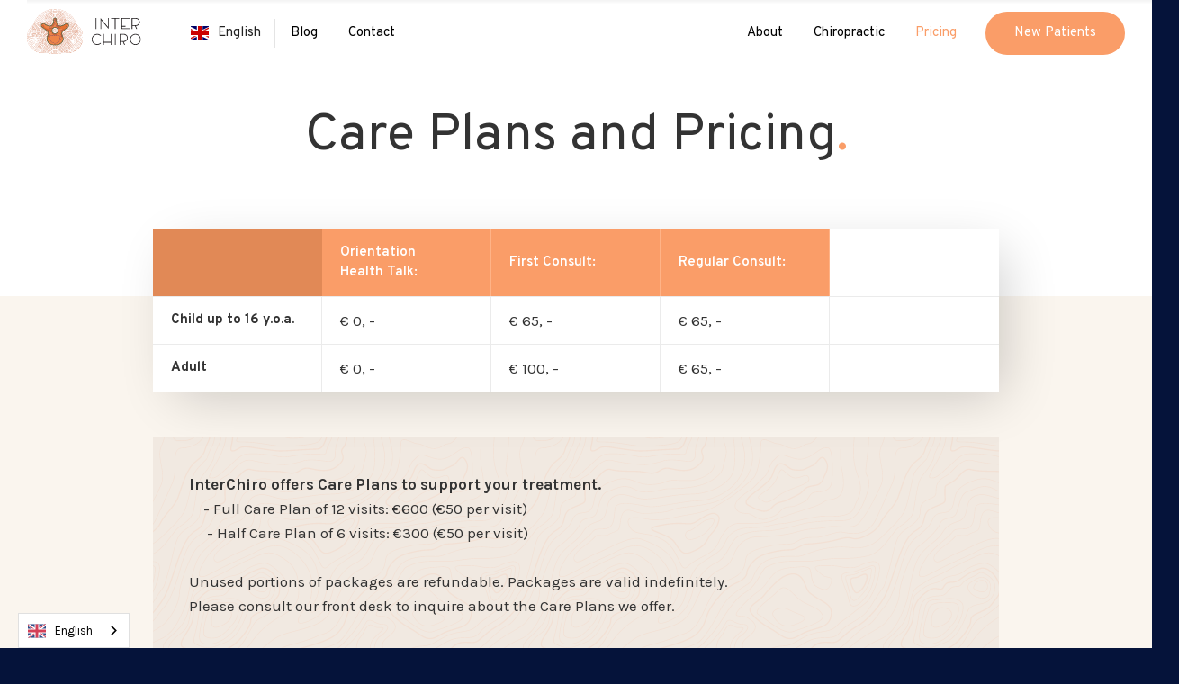

--- FILE ---
content_type: text/html; charset=utf-8
request_url: https://www.interchiro.com/pricing
body_size: 8224
content:
<!DOCTYPE html><!-- Last Published: Fri Jan 23 2026 14:32:39 GMT+0000 (Coordinated Universal Time) --><html data-wf-domain="www.interchiro.com" data-wf-page="6541f6aeec209e598d66c1c3" data-wf-site="6541f6aeec209e598d66c10e" lang="en"><head><meta charset="utf-8"/><title>Care Plans &amp; Pricing - INTER CHIRO</title><meta content="Chiropractic care is for one and all, young and old. Everyone can receive Chiropractic care whether a baby, small child, adolescent, adult or senior, the principles of chiropractic suggests that when the nervous system is free of interference the body functions better." name="description"/><meta content="Care Plans &amp; Pricing - INTER CHIRO" property="og:title"/><meta content="Chiropractic care is for one and all, young and old. Everyone can receive Chiropractic care whether a baby, small child, adolescent, adult or senior, the principles of chiropractic suggests that when the nervous system is free of interference the body functions better." property="og:description"/><meta content="Care Plans &amp; Pricing - INTER CHIRO" property="twitter:title"/><meta content="Chiropractic care is for one and all, young and old. Everyone can receive Chiropractic care whether a baby, small child, adolescent, adult or senior, the principles of chiropractic suggests that when the nervous system is free of interference the body functions better." property="twitter:description"/><meta property="og:type" content="website"/><meta content="summary_large_image" name="twitter:card"/><meta content="width=device-width, initial-scale=1" name="viewport"/><meta content="NyU9psgkj3GDVcrFbwHQgZC_j4-bavjg1BYc-ecbH-Q" name="google-site-verification"/><link href="https://cdn.prod.website-files.com/6541f6aeec209e598d66c10e/css/interchiro.webflow.shared.35e2f4219.min.css" rel="stylesheet" type="text/css" integrity="sha384-NeL0IZGy0varD6p5oSSZN0Exll/1iJieBxgMU7eQR/7JkJceRO/YbFpjzfThvvwz" crossorigin="anonymous"/><link href="https://fonts.googleapis.com" rel="preconnect"/><link href="https://fonts.gstatic.com" rel="preconnect" crossorigin="anonymous"/><script src="https://ajax.googleapis.com/ajax/libs/webfont/1.6.26/webfont.js" type="text/javascript"></script><script type="text/javascript">WebFont.load({  google: {    families: ["Karla:regular,italic,700,700italic","Overpass:100,200,300,regular,italic,600,700,800,900","Cabin:regular,italic,500,600,700"]  }});</script><script type="text/javascript">!function(o,c){var n=c.documentElement,t=" w-mod-";n.className+=t+"js",("ontouchstart"in o||o.DocumentTouch&&c instanceof DocumentTouch)&&(n.className+=t+"touch")}(window,document);</script><link href="https://cdn.prod.website-files.com/6541f6aeec209e598d66c10e/6541f6aeec209e598d66c152_5828ef4360a4470e61a55da8_Webflow%20Favicon.png" rel="shortcut icon" type="image/x-icon"/><link href="https://cdn.prod.website-files.com/img/webclip.png" rel="apple-touch-icon"/><link rel="alternate" hreflang="en" href="https://www.interchiro.com">
<link rel="alternate" hreflang="nl" href="https://nl.interchiro.com">
<!-- Google tag (gtag.js) -->
<script async src="https://www.googletagmanager.com/gtag/js?id=G-90QXDCFXT8"></script>
<script>
  window.dataLayer = window.dataLayer || [];
  function gtag(){dataLayer.push(arguments);}
  gtag('js', new Date());
  gtag('config', 'UA-87265670-1', {'anonymize_ip': false});
  gtag('config', 'G-90QXDCFXT8');
</script>
<!-- Google Tag Manager -->
<script>(function(w,d,s,l,i){w[l]=w[l]||[];w[l].push({'gtm.start':
new Date().getTime(),event:'gtm.js'});var f=d.getElementsByTagName(s)[0],
j=d.createElement(s),dl=l!='dataLayer'?'&l='+l:'';j.async=true;j.src=
'https://www.googletagmanager.com/gtm.js?id='+i+dl;f.parentNode.insertBefore(j,f);
})(window,document,'script','dataLayer','GTM-5B4PKJW');</script>
<!-- End Google Tag Manager -->
<script type="text/javascript" src="https://cdn.weglot.com/weglot.min.js"></script>
<script>
// init Weglot
Weglot.initialize({
	api_key: 'wg_0d1a1128e2592165faab5163922856d28'
});
</script></head><body><div data-w-id="fe9c7a9e-2654-ddf9-9eb4-69da3381f899" class="navbar-wrapper"><div data-animation="over-right" class="navbar w-nav" data-easing2="ease" data-easing="ease" data-collapse="medium" role="banner" data-no-scroll="1" data-duration="400" data-doc-height="1"><a href="/" class="logo-link-block w-nav-brand"><img src="https://cdn.prod.website-files.com/6541f6aeec209e598d66c10e/6541f6aeec209e598d66c155_Inter-Logo.svg" alt="" class="logo"/><img src="https://cdn.prod.website-files.com/6541f6aeec209e598d66c10e/6541f6aeec209e598d66c15a_Inter-Text-Stacked.svg" alt="" class="logo text"/></a><div data-w-id="1cf0388e-5e6c-f3ba-b8d5-acf8f79c6d70" class="wg-element-wrapper sw8"><div data-hover="true" data-delay="500" data-w-id="1cf0388e-5e6c-f3ba-b8d5-acf8f79c6d71" class="wg-dropdown-2 w-dropdown"><div lang="en" class="wg-dd-2-togle w-dropdown-toggle"><div class="wg-selector-text-wrapper"><div class="wg-flag"><img src="https://cdn.prod.website-files.com/6135d72c31317055c3f2b8e8/6135d72d313170f863f2b8f3_gb.svg" alt="" class="wg-flag-ico"/></div><div>English</div></div></div><nav class="wg-dd-2-list wg-dropdown-link-flag w-dropdown-list"><a lang="nl" href="#" class="wg-dropdown-2-link w-inline-block"><div class="wg-selector-text-wrapper"><div class="wg-flag"><img src="https://cdn.prod.website-files.com/6541f6aeec209e598d66c10e/6541f6aeec209e598d66c262_netherlands%20(1).svg" alt="" class="wg-flag-ico"/></div><div>Nederlands</div></div></a></nav></div></div><nav role="navigation" class="nav-menu w-clearfix w-nav-menu"><div class="nav-part-2"><a href="/blog" class="nav-link w-nav-link">Blog</a><div data-delay="0" data-hover="true" data-w-id="f1542dff-e79e-b33e-2ed6-2622cf23596e" class="dropdown w-dropdown"><div class="nav-link toggle w-dropdown-toggle"><div class="dropdown-icon w-icon-dropdown-toggle"></div><div class="dropdown-title"><a href="/contact" class="dropdown-title-link">Contact</a></div></div><nav class="dropdown-list w-dropdown-list"><div class="dropdown-arrow"></div><a href="/contact" class="dropdown-link w-inline-block"><div class="dropdown-link-title">Contact &amp; Office Locations</div></a><a href="/refer-someone" class="dropdown-link w-inline-block"><div class="dropdown-link-title">Refer Someone</div></a></nav></div></div><div class="nav-part-1"><div data-delay="0" data-hover="true" data-w-id="f1542dff-e79e-b33e-2ed6-2622cf235984" class="dropdown w-dropdown"><div class="nav-link toggle w-dropdown-toggle"><div class="dropdown-icon w-icon-dropdown-toggle"></div><div class="dropdown-title"><a href="/about-us" class="dropdown-title-link">About</a></div></div><nav class="dropdown-list align-right small w-dropdown-list"><a href="/en/about#offices" class="dropdown-link first w-dropdown-link">Our Offices</a><a href="/en/about#team" class="dropdown-link w-dropdown-link">The Dream Team</a><a href="/en/about#vision" class="dropdown-link w-dropdown-link">Our Vision</a><a href="/en/about#mission" class="dropdown-link w-dropdown-link">Our Mission</a><div class="dropdown-arrow right"></div></nav></div><div data-delay="0" data-hover="true" data-w-id="f1542dff-e79e-b33e-2ed6-2622cf235991" class="dropdown w-dropdown"><div class="nav-link toggle w-dropdown-toggle"><div class="dropdown-icon w-icon-dropdown-toggle"></div><div class="dropdown-title"><a href="/what-is-chiropractic" class="dropdown-title-link">Chiropractic</a></div></div><nav class="dropdown-list align-right w-dropdown-list"><a href="/what-is-chiropractic" class="dropdown-link w-inline-block"><div class="dropdown-link-title">What is Chiropractic?</div></a><a href="/en/what-is-chiropractic#The-Philosophy-Art-and-Science-of-Chiropractic" class="dropdown-link w-inline-block"><div class="dropdown-link-title">Philosophy, Art and Science of Chiropractic</div></a><a href="/chiropractic-phases-of-care" class="dropdown-link w-inline-block"><div class="dropdown-link-title">Chiropractic phases of care</div></a><div class="dropdown-arrow right"></div></nav></div><a href="/pricing" aria-current="page" class="nav-link w-nav-link w--current">Pricing</a><div data-delay="0" data-hover="true" data-w-id="f1542dff-e79e-b33e-2ed6-2622cf23599e" class="dropdown push-left w-dropdown"><div class="nav-link toggle highlighted-version w-dropdown-toggle"><div class="dropdown-icon w-icon-dropdown-toggle"></div><div class="dropdown-title">New Patients</div></div><nav class="dropdown-list align-right small mobile-centered w-dropdown-list"><a href="/for-who-is-chiropractic-care" class="dropdown-link w-inline-block"><div class="dropdown-link-title">For who is Chiropractic?</div></a><a href="/getting-started" class="dropdown-link w-inline-block"><div class="dropdown-link-title">Getting Started</div></a><a href="/how-we-work" class="dropdown-link w-inline-block"><div class="dropdown-link-title">How we Work in 6 steps</div></a><a href="/pricing" aria-current="page" class="dropdown-link w-inline-block w--current"><div class="dropdown-link-title">Care Plans &amp; Pricing</div></a><a href="/faq" class="dropdown-link w-inline-block"><div class="dropdown-link-title">FAQ</div></a><a href="https://interchiro.practicehub.io/p/booking" class="dropdown-link dark w-inline-block"><div class="dropdown-link-title">book your first consult now</div></a><div class="dropdown-arrow right"></div></nav></div></div></nav><div class="menu-button w-nav-button"><div class="w-icon-nav-menu"></div></div><div class="nav-shadow"></div></div></div><div class="page-wrapper"><div class="subpage-header-section pricing-header"><div class="container full-container w-container"><div class="header-text-block centered"><h1 class="subpage-title">Care Plans and Pricing<span class="highlight-title">.</span></h1></div></div></div><div id="help" data-w-id="e2f9cdb8-cf61-e523-5eb2-3ddf05d51e60" class="section steps"><div class="container w-container"><div class="pricing-main-wrapper"><div class="pricing-item-row main-row w-clearfix"><div class="pricing-column-block main-block main-first"></div><div class="pricing-column-block main-block"><div class="pricing-title main-pricing-title">Orientation <br/>Health Talk:</div></div><div class="pricing-column-block main-block"><div class="pricing-title main-pricing-title">First Consult:</div></div><div class="pricing-column-block main-block"><div class="pricing-title main-pricing-title">Regular Consult:</div></div></div><div class="pricing-item-row w-clearfix"><div class="pricing-column-block"><div class="pricing-title detail">Child up to 16 y.o.a.<br/></div></div><div class="pricing-column-block"><div class="pricing-title">€ 0, -</div></div><div class="pricing-column-block"><div class="pricing-title">€ 65, -</div></div><div class="pricing-column-block"><div class="pricing-title">€ 65, -</div></div></div><div class="pricing-item-row w-clearfix"><div class="pricing-column-block"><div class="pricing-title detail">Adult<br/></div></div><div class="pricing-column-block"><div class="pricing-title">€ 0, -</div></div><div class="pricing-column-block"><div class="pricing-title">€ 100, -</div></div><div class="pricing-column-block"><div class="pricing-title">€ 65, -</div></div></div></div><div class="pricing-main-wrapper mobile-version"><div class="pricing-item-row full w-clearfix"><div class="pricing-column-block full"><div class="pricing-title detail">Child up to 16 y.o.a.<br/></div><div class="mobile-pricing-block"><div class="pricing-title main-pricing-title">Orientation Health Talk:</div><div class="pricing-title">€ 0, -</div></div><div class="mobile-pricing-block"><div class="pricing-title main-pricing-title">First Consult:</div><div class="pricing-title">€ 65, -</div></div><div class="mobile-pricing-block"><div class="pricing-title main-pricing-title">Regular Consult:</div><div class="pricing-title">€ 65, -</div></div><div class="mobile-pricing-block last"><div class="pricing-title main-pricing-title">Progress Review:</div><div class="pricing-title">€ 20, -</div></div></div><div class="pricing-column-block full"><div class="pricing-title detail">Adult<br/></div><div class="mobile-pricing-block"><div class="pricing-title main-pricing-title">Orientation Health Talk:</div><div class="pricing-title">€ 0, -</div></div><div class="mobile-pricing-block"><div class="pricing-title main-pricing-title">First Consult:</div><div class="pricing-title">€ 100, -</div></div><div class="mobile-pricing-block"><div class="pricing-title main-pricing-title">Regular Consult:</div><div class="pricing-title">€ 65, -</div></div><div class="mobile-pricing-block last"><div class="pricing-title main-pricing-title">Progress Review:</div><div class="pricing-title">€ 20, -</div></div></div></div></div><div class="general-info-block below-pricing"><p class="paragraph"><strong>InterChiro offers Care Plans to support your treatment. </strong><br/>     - Full Care Plan of 12 visits: €600 (€50 per visit)<br/>     - Half Care Plan of 6 visits: €300 (€50 per visit)<br/>‍<br/>Unused portions of packages are refundable. Packages are valid indefinitely.<br/>Please consult our front desk to inquire about the Care Plans we offer.<br/>‍</p></div><div class="sticky-title-wrapper faq"><h3 class="main-title small">About Referrals, Insurance and Compensation<span class="highlight-title">.</span></h3><div class="section-intro-text faq-sub">If you have further questions please don&#x27;t be shy. <a href="mailto:info@interchiro.com">We&#x27;re here to help you</a>!<br/></div></div><div class="sticky-content-right"><div id="Problems-of-Shoulders-and-Arms" class="sticky-content-block-right"><div class="block-title">No referral needed from your Huisarts</div><div class="rtb faq-rtb pull-up w-richtext"><p>In the Netherlands you do not need a referral from the Huisarts / General Practitioner in order to be checked and treated by a Chiropractor. </p><p>It also holds true that you do not need a referral from your Huisarts / General Practitioner to be able to receive compensation back from your healthcare insurance provider.<br/></p></div></div><div id="Problems-of-Shoulders-and-Arms" class="sticky-content-block-right"><div class="block-title">Payment for your Chiropractic consult</div><div class="rtb faq-rtb pull-up w-richtext"><p>Payment takes place at the front desk of our office. We will then email you the respective invoice of your consult that you can <strong>forward directly to your healthcare insurance provider</strong> that will reimburse you accordingly.</p><p>We are VAT-exempt under Dutch healthcare regulations.<br/></p></div></div><div id="Problems-of-Shoulders-and-Arms" class="sticky-content-block-right"><div class="block-title">Do you take insurance?</div><div class="rtb faq-rtb pull-up w-richtext"><p>In the the Netherlands Chiropractic care fall under alternative health care. Chiropractic treatments are <strong>reimbursed through the supplementary insurance</strong> (aanvullend verzekering). Depending on your personal health care insurance policy you may be reimbursed for Chiropractic or not. Chiropractic treatments use the code 24600.</p><p>It is useful to contact your health insurer prior to starting care in order to see if you are insured as well as how much you get reimbursed per Chiropractic visit.<br/></p><p>We will communicate openly with you at the Report of Findings what your Chiropractic care plan recommendations will be. </p><p>Our practices and Chiropractors are registered with most healthcare insurance companies.<br/></p></div></div><div id="Problems-of-Shoulders-and-Arms" class="sticky-content-block-right"><div class="block-title">Further information regarding insurance</div><div class="rtb faq-rtb pull-up w-richtext"><p>We are often asked which insurance company provides the best coverage for Chiropractic care.</p><p>The end of the year is the best time to assess which provider can help support you and your family’s health goals in the upcoming year. </p><p>Health is your most important asset in life and receiving Chiropractic care is essential to this. For the most up to date information on your fees or coverage we advise you to contact your individual health insurer or visit the following website for further price estimates: <a href="https://www.chiropractievergoeding.nl/">chiropractievergoeding.nl</a><br/></p></div></div><div id="Problems-of-Shoulders-and-Arms" class="sticky-content-block-right"><div class="block-title">Do you wish to change?</div><div class="rtb faq-rtb pull-up w-richtext"><ul role="list"><li>Your current health insurance needs to be cancelled. This can be done until 1st  of January of each year and must be done in writing with your current provider.</li><li>You have until 31st of January to sign up to a new health insurer. Your new insurance will be valid from 1st of January with retroactive effect.<br/></li></ul></div></div><div id="Problems-of-Shoulders-and-Arms" class="sticky-content-block-right"><div class="block-title">The easy way to transfer your health insurance:</div><div class="rtb faq-rtb pull-up w-richtext"><p>Did you know you can use the transfer service (overstap service)? It means that you don’t have to cancel your old health insurance yourself, but your new insurer will do that for you. Please</p><p>Note: In order to use the transfer service this needs to be done by January 1, 2020 with your new insurer. Do not forget to indicate that you want to use the transfer service.<br/></p><p>Would you like to switch health insurance, but you would like to wait until January to make a final choice? Then you have to cancel your own health insurance before January 1st. You then have until the 31st of January to sign up for a new insurance. Your new insurance will be valid from the 1st of January with retroactive effect.<br/></p></div></div><div id="Problems-of-Shoulders-and-Arms" class="sticky-content-block-right"><div class="block-title">Why switch?</div><div class="rtb faq-rtb pull-up w-richtext"><p>You can only switch to a different health insurer once a year. Even if you are choosing to continue the same coverage we recommend you closely review the conditions of your current insurance as changes to coverage occur regularly.<br/></p></div></div><div id="Problems-of-Shoulders-and-Arms" class="sticky-content-block-right"><div class="block-title">Excess (Eigen risico)</div><div class="rtb faq-rtb pull-up w-richtext"><p>The excess on your health insurance introduced in 2008 applies only to care that is covered by the basic insurance (basis verzekering). Chiropractic is covered by the supplementary part of your health insurance (aanvullende verzekering), so therefore it cannot be charged to you as excess.<br/></p></div></div></div></div><div class="wide-container w-container"><div class="cta-wrapper push-down-with-links"><div class="cta-image-block"><div class="cta-block-overlay" data-ix="hover-play-icon"><div class="image-overlay-content-block"><h3 class="main-title white">Invest in your health and make Chiropractic care your lifestyle.</h3></div><div class="hero-cta-blocks-wrapper in-cta"><div class="hero-cta-row w-row"><div class="hero-cta-column w-col w-col-6"><a href="https://interchiro.practicehub.io/p/booking" class="hero-cta-link-block w-inline-block"><div class="cta-overlay"><div class="hero-cta-title">Book your first visit today</div><div class="button cta-button">Book now</div></div><div class="block-image"></div></a></div><div class="hero-cta-column w-col w-col-6"><a href="https://interchiro.practicehub.io/p/booking" class="hero-cta-link-block _2 w-inline-block"><div class="cta-overlay _2"><div class="hero-cta-title">Book your follow up visit</div><div class="button cta-button">Book now</div></div><div class="block-image _2"></div></a></div></div></div></div></div></div><div class="columns w-row"><div class="cta-col w-col w-col-6"><a href="#" class="main-cta-block w-inline-block"><div class="main-cta-title">Book your first visit today</div><div class="cta-button-block"><div class="cta-button-title">Book visit Now</div><div class="cta-button-title icon"></div></div></a></div><div class="cta-col last w-col w-col-6"><a href="#" class="main-cta-block _2 w-inline-block"><div class="main-cta-title">Book your follow up visit</div><div class="cta-button-block"><div class="cta-button-title">Book visit Now</div><div class="cta-button-title icon"></div></div></a></div></div><div class="search-with-links"><div class="text-block">Can&#x27;t find what you are looking for? Try searching:<br/></div><form action="/search" class="search mobile-search w-form"><input class="search-field w-input" maxlength="256" name="query" placeholder="What are you looking for?" type="search" id="search" required=""/><input type="submit" class="button search-button mobile-search-button w-button" value="."/></form><form action="/search" class="search hide-mobile w-form"><input class="search-field w-input" maxlength="256" name="query" placeholder="Example: Symptoms, Consult, etc." type="search" id="search" required=""/><input type="submit" class="button search-button w-button" value="Search"/></form><div class="useful-links-wrapper"><div class="useful-links-title">Useful links:</div><div class="useful-links-row w-row"><div class="useful-links-column w-col w-col-6"><a href="/getting-started" class="useful-link">Getting you started</a><a href="/how-we-work" class="useful-link">How we work</a></div><div class="useful-links-column column-2 w-col w-col-6"><a href="/pricing" aria-current="page" class="useful-link w--current">Care plans &amp; pricing</a><a href="/contact" class="useful-link">Our office location</a></div></div></div></div></div></div><div class="section footer-section"><div class="container w-container"><div class="footer-main-wrrapper w-clearfix"><a href="#" class="footer-logo-block w-hidden-medium w-hidden-small w-hidden-tiny w-nav-brand"><img src="https://cdn.prod.website-files.com/6541f6aeec209e598d66c10e/6541f6aeec209e598d66c145_58a84609b00e8db37b339414_ic_logo.png" alt="" class="footer-logo-image"/></a><div class="footer-row-block w-clearfix"><div class="footer-block-column"><div class="footer-title">New Patients</div><a href="#" class="footer-link">For who?</a><a href="#" class="footer-link">Symptoms</a><a href="#" class="footer-link">Getting you started</a><a href="#" class="footer-link">Care Plans &amp; Pricing</a></div><div class="footer-block-column column-2"><div class="footer-title">About us</div><a href="#" class="footer-link">Our Offices</a><a href="#" class="footer-link">Our Team</a><a href="#" class="footer-link">Our Vision &amp; Mission</a><a href="#" class="footer-link">Contact Us</a></div><div class="footer-block-column column-3"><div class="footer-title">Useful</div><a href="#" class="footer-link">Chiropractic Orientation Health Talk<br/></a><a href="#" class="footer-link">First consult<br/></a><a href="#" class="footer-link">Complimentary Walk-in visit<br/></a><a href="#" class="footer-link">Book your follow-up visit</a></div></div></div><div class="locations-wrapper w-clearfix"><div class="footer-block-column"><div class="footer-title">Amsterdam</div><div class="location-address">Van Hallstraat 93 H <br/>1051 HA, Amsterdam<br/></div><a href="tel:0202382130" class="phone-link">020 23 82 130</a></div><div class="footer-block-column column-3"><div class="footer-title">Call us</div><div class="location-address">Don&#x27;t hesitate to leave us a voice message. We will do our best to get back to you as soon as we can.<br/></div></div><div class="footer-block-column column-3"><div class="footer-title">Important Links</div><div class="location-address"><a href="/privacy-policy">Privacy Policy</a><br/><a href="/pricing" aria-current="page" class="w--current">Pricing and Care Plans</a><br/><a href="/faq">FAQ</a><br/><a href="/important-information-for-patients">Important Information for Patients</a><br/></div></div><div class="footer-block-column column-3"></div><a href="#" class="footer-logo-block w-hidden-medium w-hidden-small w-hidden-tiny w-nav-brand"><img src="https://cdn.prod.website-files.com/6541f6aeec209e598d66c10e/6541f6aeec209e598d66c155_Inter-Logo.svg" alt="" class="footer-logo-image"/></a></div><div class="bottom-footer-wrapper w-clearfix"><div class="footer-cta-contact-block"><div class="bottom-footer-row w-row"><div class="bottom-footer-column w-col w-col-4"><div class="contact-footer-title">Have a question?</div><div class="contact-footer-title subtitle">Don&#x27;t be shy, we&#x27;re nice.</div></div><div class="bottom-footer-column centered w-col w-col-4"><a href="mailto:amsterdam@interchiro.com" class="button footer-email-button w-button">amsterdam@interchiro.com</a></div><div class="bottom-footer-column w-col w-col-4"><div class="social-wrapper"><div class="footer-title social-title">Follow us on</div><a href="https://www.facebook.com/interchiro/" target="_blank" class="footer-social-button w-inline-block"><img src="https://cdn.prod.website-files.com/5ab15ebf6ea9b97135ab98c3/5ab15ebf6ea9b92456ab9927_Icon-Facebook.svg" alt="" class="footer-social-icon"/></a><a href="https://twitter.com/interchiro" target="_blank" class="footer-social-button w-inline-block"><img src="https://cdn.prod.website-files.com/5ab15ebf6ea9b97135ab98c3/5ab15ebf6ea9b9242bab9928_Icon-Twitter.svg" alt="" class="footer-social-icon"/></a><a href="https://www.linkedin.com/in/interchiro" target="_blank" class="footer-social-button w-inline-block"><img src="https://cdn.prod.website-files.com/5ab15ebf6ea9b97135ab98c3/5ab15ebf6ea9b9314dab990c_Icon-Linked.svg" alt="" class="footer-social-icon"/></a></div></div></div></div></div></div><div class="bottom-footer-block"><div class="container-3 w-container"><a href="/impressum" class="bottom-footer-text bottom-footer-link">Impressum</a><div class="bottom-footer-text">Copyright © INTER CHIRO</div></div></div></div></div><script src="https://d3e54v103j8qbb.cloudfront.net/js/jquery-3.5.1.min.dc5e7f18c8.js?site=6541f6aeec209e598d66c10e" type="text/javascript" integrity="sha256-9/aliU8dGd2tb6OSsuzixeV4y/faTqgFtohetphbbj0=" crossorigin="anonymous"></script><script src="https://cdn.prod.website-files.com/6541f6aeec209e598d66c10e/js/webflow.schunk.36b8fb49256177c8.js" type="text/javascript" integrity="sha384-4abIlA5/v7XaW1HMXKBgnUuhnjBYJ/Z9C1OSg4OhmVw9O3QeHJ/qJqFBERCDPv7G" crossorigin="anonymous"></script><script src="https://cdn.prod.website-files.com/6541f6aeec209e598d66c10e/js/webflow.schunk.33d6bd20de6ea1e4.js" type="text/javascript" integrity="sha384-AbOtToWQG8wj5tqhelAQhT2xAwkLqYcuFrILfLNlZpspsh8fNshKpJxH4E5Ncs8w" crossorigin="anonymous"></script><script src="https://cdn.prod.website-files.com/6541f6aeec209e598d66c10e/js/webflow.8aca555f.8e68f45cd69a469e.js" type="text/javascript" integrity="sha384-O9rbMYZmR2ajiq8AVw8/pY826Da2RCt53WO6V9+ZrIro27fs7AwIT1W9nJIeCBl0" crossorigin="anonymous"></script><!-- Google tag (gtag.js) -->
<script async src="https://www.googletagmanager.com/gtag/js?id=AW-976233885">
</script>
<script>
  window.dataLayer = window.dataLayer || [];
  function gtag(){dataLayer.push(arguments);}
  gtag('js', new Date());

  gtag('config', 'AW-976233885');
</script>
<script>
// init Weglot
Weglot.initialize({
	api_key: 'wg_0d1a1128e2592165faab5163922856d28'
});

// on Weglot init
Weglot.on('initialized', () => {
	// get the current active language
	const currentLang = Weglot.getCurrentLang();
	// call updateFlagDropdownLinks functions
	updateSW8FlagDropdownLinks(currentLang);
});

// for each of the .wg-element-wrapper language links
document.querySelectorAll('.wg-element-wrapper.sw8 [lang]').forEach((link) => {
	// add a click event listener
	link.addEventListener('click', function(e) {
		// prevent default
		e.preventDefault();
		// switch to the current active language      
		Weglot.switchTo(this.getAttribute('lang'));
		// call updateDropdownLinks function
		updateSW8FlagDropdownLinks(this.getAttribute('lang'));
	});
});

// updateFlagDropdownLinks function
function updateSW8FlagDropdownLinks(currentLang) {
	// get the wrapper element
	const $wrapper = document.querySelector('.wg-element-wrapper.sw8');
	// if the .w-dropdown-toggle is not the current active language
	if ($wrapper.querySelector('.w-dropdown-toggle').getAttribute('lang') !== currentLang) {
		// swap the dropdown toggle's innerHTML with the current active language link innerHTML
		const $activeLangLink = $wrapper.querySelector('[lang=' + currentLang + ']');
		const childDiv = $activeLangLink.innerHTML;
		const $toggle = $wrapper.querySelector('.w-dropdown-toggle');
		const toggleDiv = $toggle.innerHTML;
		$toggle.innerHTML = childDiv;
		$activeLangLink.innerHTML = toggleDiv;

		// swap the dropdown toggle's lang attr with the current active language link lang attr
		const lang = $activeLangLink.getAttribute('lang');
		const toggleLang = $toggle.getAttribute('lang');
		$toggle.setAttribute('lang', lang);
		$activeLangLink.setAttribute('lang', toggleLang);
	}
}
</script></body></html>

--- FILE ---
content_type: text/css
request_url: https://cdn.prod.website-files.com/6541f6aeec209e598d66c10e/css/interchiro.webflow.shared.35e2f4219.min.css
body_size: 25786
content:
html{-webkit-text-size-adjust:100%;-ms-text-size-adjust:100%;font-family:sans-serif}body{margin:0}article,aside,details,figcaption,figure,footer,header,hgroup,main,menu,nav,section,summary{display:block}audio,canvas,progress,video{vertical-align:baseline;display:inline-block}audio:not([controls]){height:0;display:none}[hidden],template{display:none}a{background-color:#0000}a:active,a:hover{outline:0}abbr[title]{border-bottom:1px dotted}b,strong{font-weight:700}dfn{font-style:italic}h1{margin:.67em 0;font-size:2em}mark{color:#000;background:#ff0}small{font-size:80%}sub,sup{vertical-align:baseline;font-size:75%;line-height:0;position:relative}sup{top:-.5em}sub{bottom:-.25em}img{border:0}svg:not(:root){overflow:hidden}hr{box-sizing:content-box;height:0}pre{overflow:auto}code,kbd,pre,samp{font-family:monospace;font-size:1em}button,input,optgroup,select,textarea{color:inherit;font:inherit;margin:0}button{overflow:visible}button,select{text-transform:none}button,html input[type=button],input[type=reset]{-webkit-appearance:button;cursor:pointer}button[disabled],html input[disabled]{cursor:default}button::-moz-focus-inner,input::-moz-focus-inner{border:0;padding:0}input{line-height:normal}input[type=checkbox],input[type=radio]{box-sizing:border-box;padding:0}input[type=number]::-webkit-inner-spin-button,input[type=number]::-webkit-outer-spin-button{height:auto}input[type=search]{-webkit-appearance:none}input[type=search]::-webkit-search-cancel-button,input[type=search]::-webkit-search-decoration{-webkit-appearance:none}legend{border:0;padding:0}textarea{overflow:auto}optgroup{font-weight:700}table{border-collapse:collapse;border-spacing:0}td,th{padding:0}@font-face{font-family:webflow-icons;src:url([data-uri])format("truetype");font-weight:400;font-style:normal}[class^=w-icon-],[class*=\ w-icon-]{speak:none;font-variant:normal;text-transform:none;-webkit-font-smoothing:antialiased;-moz-osx-font-smoothing:grayscale;font-style:normal;font-weight:400;line-height:1;font-family:webflow-icons!important}.w-icon-slider-right:before{content:""}.w-icon-slider-left:before{content:""}.w-icon-nav-menu:before{content:""}.w-icon-arrow-down:before,.w-icon-dropdown-toggle:before{content:""}.w-icon-file-upload-remove:before{content:""}.w-icon-file-upload-icon:before{content:""}*{box-sizing:border-box}html{height:100%}body{color:#333;background-color:#fff;min-height:100%;margin:0;font-family:Arial,sans-serif;font-size:14px;line-height:20px}img{vertical-align:middle;max-width:100%;display:inline-block}html.w-mod-touch *{background-attachment:scroll!important}.w-block{display:block}.w-inline-block{max-width:100%;display:inline-block}.w-clearfix:before,.w-clearfix:after{content:" ";grid-area:1/1/2/2;display:table}.w-clearfix:after{clear:both}.w-hidden{display:none}.w-button{color:#fff;line-height:inherit;cursor:pointer;background-color:#3898ec;border:0;border-radius:0;padding:9px 15px;text-decoration:none;display:inline-block}input.w-button{-webkit-appearance:button}html[data-w-dynpage] [data-w-cloak]{color:#0000!important}.w-code-block{margin:unset}pre.w-code-block code{all:inherit}.w-optimization{display:contents}.w-webflow-badge,.w-webflow-badge>img{box-sizing:unset;width:unset;height:unset;max-height:unset;max-width:unset;min-height:unset;min-width:unset;margin:unset;padding:unset;float:unset;clear:unset;border:unset;border-radius:unset;background:unset;background-image:unset;background-position:unset;background-size:unset;background-repeat:unset;background-origin:unset;background-clip:unset;background-attachment:unset;background-color:unset;box-shadow:unset;transform:unset;direction:unset;font-family:unset;font-weight:unset;color:unset;font-size:unset;line-height:unset;font-style:unset;font-variant:unset;text-align:unset;letter-spacing:unset;-webkit-text-decoration:unset;text-decoration:unset;text-indent:unset;text-transform:unset;list-style-type:unset;text-shadow:unset;vertical-align:unset;cursor:unset;white-space:unset;word-break:unset;word-spacing:unset;word-wrap:unset;transition:unset}.w-webflow-badge{white-space:nowrap;cursor:pointer;box-shadow:0 0 0 1px #0000001a,0 1px 3px #0000001a;visibility:visible!important;opacity:1!important;z-index:2147483647!important;color:#aaadb0!important;overflow:unset!important;background-color:#fff!important;border-radius:3px!important;width:auto!important;height:auto!important;margin:0!important;padding:6px!important;font-size:12px!important;line-height:14px!important;text-decoration:none!important;display:inline-block!important;position:fixed!important;inset:auto 12px 12px auto!important;transform:none!important}.w-webflow-badge>img{position:unset;visibility:unset!important;opacity:1!important;vertical-align:middle!important;display:inline-block!important}h1,h2,h3,h4,h5,h6{margin-bottom:10px;font-weight:700}h1{margin-top:20px;font-size:38px;line-height:44px}h2{margin-top:20px;font-size:32px;line-height:36px}h3{margin-top:20px;font-size:24px;line-height:30px}h4{margin-top:10px;font-size:18px;line-height:24px}h5{margin-top:10px;font-size:14px;line-height:20px}h6{margin-top:10px;font-size:12px;line-height:18px}p{margin-top:0;margin-bottom:10px}blockquote{border-left:5px solid #e2e2e2;margin:0 0 10px;padding:10px 20px;font-size:18px;line-height:22px}figure{margin:0 0 10px}figcaption{text-align:center;margin-top:5px}ul,ol{margin-top:0;margin-bottom:10px;padding-left:40px}.w-list-unstyled{padding-left:0;list-style:none}.w-embed:before,.w-embed:after{content:" ";grid-area:1/1/2/2;display:table}.w-embed:after{clear:both}.w-video{width:100%;padding:0;position:relative}.w-video iframe,.w-video object,.w-video embed{border:none;width:100%;height:100%;position:absolute;top:0;left:0}fieldset{border:0;margin:0;padding:0}button,[type=button],[type=reset]{cursor:pointer;-webkit-appearance:button;border:0}.w-form{margin:0 0 15px}.w-form-done{text-align:center;background-color:#ddd;padding:20px;display:none}.w-form-fail{background-color:#ffdede;margin-top:10px;padding:10px;display:none}label{margin-bottom:5px;font-weight:700;display:block}.w-input,.w-select{color:#333;vertical-align:middle;background-color:#fff;border:1px solid #ccc;width:100%;height:38px;margin-bottom:10px;padding:8px 12px;font-size:14px;line-height:1.42857;display:block}.w-input::placeholder,.w-select::placeholder{color:#999}.w-input:focus,.w-select:focus{border-color:#3898ec;outline:0}.w-input[disabled],.w-select[disabled],.w-input[readonly],.w-select[readonly],fieldset[disabled] .w-input,fieldset[disabled] .w-select{cursor:not-allowed}.w-input[disabled]:not(.w-input-disabled),.w-select[disabled]:not(.w-input-disabled),.w-input[readonly],.w-select[readonly],fieldset[disabled]:not(.w-input-disabled) .w-input,fieldset[disabled]:not(.w-input-disabled) .w-select{background-color:#eee}textarea.w-input,textarea.w-select{height:auto}.w-select{background-color:#f3f3f3}.w-select[multiple]{height:auto}.w-form-label{cursor:pointer;margin-bottom:0;font-weight:400;display:inline-block}.w-radio{margin-bottom:5px;padding-left:20px;display:block}.w-radio:before,.w-radio:after{content:" ";grid-area:1/1/2/2;display:table}.w-radio:after{clear:both}.w-radio-input{float:left;margin:3px 0 0 -20px;line-height:normal}.w-file-upload{margin-bottom:10px;display:block}.w-file-upload-input{opacity:0;z-index:-100;width:.1px;height:.1px;position:absolute;overflow:hidden}.w-file-upload-default,.w-file-upload-uploading,.w-file-upload-success{color:#333;display:inline-block}.w-file-upload-error{margin-top:10px;display:block}.w-file-upload-default.w-hidden,.w-file-upload-uploading.w-hidden,.w-file-upload-error.w-hidden,.w-file-upload-success.w-hidden{display:none}.w-file-upload-uploading-btn{cursor:pointer;background-color:#fafafa;border:1px solid #ccc;margin:0;padding:8px 12px;font-size:14px;font-weight:400;display:flex}.w-file-upload-file{background-color:#fafafa;border:1px solid #ccc;flex-grow:1;justify-content:space-between;margin:0;padding:8px 9px 8px 11px;display:flex}.w-file-upload-file-name{font-size:14px;font-weight:400;display:block}.w-file-remove-link{cursor:pointer;width:auto;height:auto;margin-top:3px;margin-left:10px;padding:3px;display:block}.w-icon-file-upload-remove{margin:auto;font-size:10px}.w-file-upload-error-msg{color:#ea384c;padding:2px 0;display:inline-block}.w-file-upload-info{padding:0 12px;line-height:38px;display:inline-block}.w-file-upload-label{cursor:pointer;background-color:#fafafa;border:1px solid #ccc;margin:0;padding:8px 12px;font-size:14px;font-weight:400;display:inline-block}.w-icon-file-upload-icon,.w-icon-file-upload-uploading{width:20px;margin-right:8px;display:inline-block}.w-icon-file-upload-uploading{height:20px}.w-container{max-width:940px;margin-left:auto;margin-right:auto}.w-container:before,.w-container:after{content:" ";grid-area:1/1/2/2;display:table}.w-container:after{clear:both}.w-container .w-row{margin-left:-10px;margin-right:-10px}.w-row:before,.w-row:after{content:" ";grid-area:1/1/2/2;display:table}.w-row:after{clear:both}.w-row .w-row{margin-left:0;margin-right:0}.w-col{float:left;width:100%;min-height:1px;padding-left:10px;padding-right:10px;position:relative}.w-col .w-col{padding-left:0;padding-right:0}.w-col-1{width:8.33333%}.w-col-2{width:16.6667%}.w-col-3{width:25%}.w-col-4{width:33.3333%}.w-col-5{width:41.6667%}.w-col-6{width:50%}.w-col-7{width:58.3333%}.w-col-8{width:66.6667%}.w-col-9{width:75%}.w-col-10{width:83.3333%}.w-col-11{width:91.6667%}.w-col-12{width:100%}.w-hidden-main{display:none!important}@media screen and (max-width:991px){.w-container{max-width:728px}.w-hidden-main{display:inherit!important}.w-hidden-medium{display:none!important}.w-col-medium-1{width:8.33333%}.w-col-medium-2{width:16.6667%}.w-col-medium-3{width:25%}.w-col-medium-4{width:33.3333%}.w-col-medium-5{width:41.6667%}.w-col-medium-6{width:50%}.w-col-medium-7{width:58.3333%}.w-col-medium-8{width:66.6667%}.w-col-medium-9{width:75%}.w-col-medium-10{width:83.3333%}.w-col-medium-11{width:91.6667%}.w-col-medium-12{width:100%}.w-col-stack{width:100%;left:auto;right:auto}}@media screen and (max-width:767px){.w-hidden-main,.w-hidden-medium{display:inherit!important}.w-hidden-small{display:none!important}.w-row,.w-container .w-row{margin-left:0;margin-right:0}.w-col{width:100%;left:auto;right:auto}.w-col-small-1{width:8.33333%}.w-col-small-2{width:16.6667%}.w-col-small-3{width:25%}.w-col-small-4{width:33.3333%}.w-col-small-5{width:41.6667%}.w-col-small-6{width:50%}.w-col-small-7{width:58.3333%}.w-col-small-8{width:66.6667%}.w-col-small-9{width:75%}.w-col-small-10{width:83.3333%}.w-col-small-11{width:91.6667%}.w-col-small-12{width:100%}}@media screen and (max-width:479px){.w-container{max-width:none}.w-hidden-main,.w-hidden-medium,.w-hidden-small{display:inherit!important}.w-hidden-tiny{display:none!important}.w-col{width:100%}.w-col-tiny-1{width:8.33333%}.w-col-tiny-2{width:16.6667%}.w-col-tiny-3{width:25%}.w-col-tiny-4{width:33.3333%}.w-col-tiny-5{width:41.6667%}.w-col-tiny-6{width:50%}.w-col-tiny-7{width:58.3333%}.w-col-tiny-8{width:66.6667%}.w-col-tiny-9{width:75%}.w-col-tiny-10{width:83.3333%}.w-col-tiny-11{width:91.6667%}.w-col-tiny-12{width:100%}}.w-widget{position:relative}.w-widget-map{width:100%;height:400px}.w-widget-map label{width:auto;display:inline}.w-widget-map img{max-width:inherit}.w-widget-map .gm-style-iw{text-align:center}.w-widget-map .gm-style-iw>button{display:none!important}.w-widget-twitter{overflow:hidden}.w-widget-twitter-count-shim{vertical-align:top;text-align:center;background:#fff;border:1px solid #758696;border-radius:3px;width:28px;height:20px;display:inline-block;position:relative}.w-widget-twitter-count-shim *{pointer-events:none;-webkit-user-select:none;user-select:none}.w-widget-twitter-count-shim .w-widget-twitter-count-inner{text-align:center;color:#999;font-family:serif;font-size:15px;line-height:12px;position:relative}.w-widget-twitter-count-shim .w-widget-twitter-count-clear{display:block;position:relative}.w-widget-twitter-count-shim.w--large{width:36px;height:28px}.w-widget-twitter-count-shim.w--large .w-widget-twitter-count-inner{font-size:18px;line-height:18px}.w-widget-twitter-count-shim:not(.w--vertical){margin-left:5px;margin-right:8px}.w-widget-twitter-count-shim:not(.w--vertical).w--large{margin-left:6px}.w-widget-twitter-count-shim:not(.w--vertical):before,.w-widget-twitter-count-shim:not(.w--vertical):after{content:" ";pointer-events:none;border:solid #0000;width:0;height:0;position:absolute;top:50%;left:0}.w-widget-twitter-count-shim:not(.w--vertical):before{border-width:4px;border-color:#75869600 #5d6c7b #75869600 #75869600;margin-top:-4px;margin-left:-9px}.w-widget-twitter-count-shim:not(.w--vertical).w--large:before{border-width:5px;margin-top:-5px;margin-left:-10px}.w-widget-twitter-count-shim:not(.w--vertical):after{border-width:4px;border-color:#fff0 #fff #fff0 #fff0;margin-top:-4px;margin-left:-8px}.w-widget-twitter-count-shim:not(.w--vertical).w--large:after{border-width:5px;margin-top:-5px;margin-left:-9px}.w-widget-twitter-count-shim.w--vertical{width:61px;height:33px;margin-bottom:8px}.w-widget-twitter-count-shim.w--vertical:before,.w-widget-twitter-count-shim.w--vertical:after{content:" ";pointer-events:none;border:solid #0000;width:0;height:0;position:absolute;top:100%;left:50%}.w-widget-twitter-count-shim.w--vertical:before{border-width:5px;border-color:#5d6c7b #75869600 #75869600;margin-left:-5px}.w-widget-twitter-count-shim.w--vertical:after{border-width:4px;border-color:#fff #fff0 #fff0;margin-left:-4px}.w-widget-twitter-count-shim.w--vertical .w-widget-twitter-count-inner{font-size:18px;line-height:22px}.w-widget-twitter-count-shim.w--vertical.w--large{width:76px}.w-background-video{color:#fff;height:500px;position:relative;overflow:hidden}.w-background-video>video{object-fit:cover;z-index:-100;background-position:50%;background-size:cover;width:100%;height:100%;margin:auto;position:absolute;inset:-100%}.w-background-video>video::-webkit-media-controls-start-playback-button{-webkit-appearance:none;display:none!important}.w-background-video--control{background-color:#0000;padding:0;position:absolute;bottom:1em;right:1em}.w-background-video--control>[hidden]{display:none!important}.w-slider{text-align:center;clear:both;-webkit-tap-highlight-color:#0000;tap-highlight-color:#0000;background:#ddd;height:300px;position:relative}.w-slider-mask{z-index:1;white-space:nowrap;height:100%;display:block;position:relative;left:0;right:0;overflow:hidden}.w-slide{vertical-align:top;white-space:normal;text-align:left;width:100%;height:100%;display:inline-block;position:relative}.w-slider-nav{z-index:2;text-align:center;-webkit-tap-highlight-color:#0000;tap-highlight-color:#0000;height:40px;margin:auto;padding-top:10px;position:absolute;inset:auto 0 0}.w-slider-nav.w-round>div{border-radius:100%}.w-slider-nav.w-num>div{font-size:inherit;line-height:inherit;width:auto;height:auto;padding:.2em .5em}.w-slider-nav.w-shadow>div{box-shadow:0 0 3px #3336}.w-slider-nav-invert{color:#fff}.w-slider-nav-invert>div{background-color:#2226}.w-slider-nav-invert>div.w-active{background-color:#222}.w-slider-dot{cursor:pointer;background-color:#fff6;width:1em;height:1em;margin:0 3px .5em;transition:background-color .1s,color .1s;display:inline-block;position:relative}.w-slider-dot.w-active{background-color:#fff}.w-slider-dot:focus{outline:none;box-shadow:0 0 0 2px #fff}.w-slider-dot:focus.w-active{box-shadow:none}.w-slider-arrow-left,.w-slider-arrow-right{cursor:pointer;color:#fff;-webkit-tap-highlight-color:#0000;tap-highlight-color:#0000;-webkit-user-select:none;user-select:none;width:80px;margin:auto;font-size:40px;position:absolute;inset:0;overflow:hidden}.w-slider-arrow-left [class^=w-icon-],.w-slider-arrow-right [class^=w-icon-],.w-slider-arrow-left [class*=\ w-icon-],.w-slider-arrow-right [class*=\ w-icon-]{position:absolute}.w-slider-arrow-left:focus,.w-slider-arrow-right:focus{outline:0}.w-slider-arrow-left{z-index:3;right:auto}.w-slider-arrow-right{z-index:4;left:auto}.w-icon-slider-left,.w-icon-slider-right{width:1em;height:1em;margin:auto;inset:0}.w-slider-aria-label{clip:rect(0 0 0 0);border:0;width:1px;height:1px;margin:-1px;padding:0;position:absolute;overflow:hidden}.w-slider-force-show{display:block!important}.w-dropdown{text-align:left;z-index:900;margin-left:auto;margin-right:auto;display:inline-block;position:relative}.w-dropdown-btn,.w-dropdown-toggle,.w-dropdown-link{vertical-align:top;color:#222;text-align:left;white-space:nowrap;margin-left:auto;margin-right:auto;padding:20px;text-decoration:none;position:relative}.w-dropdown-toggle{-webkit-user-select:none;user-select:none;cursor:pointer;padding-right:40px;display:inline-block}.w-dropdown-toggle:focus{outline:0}.w-icon-dropdown-toggle{width:1em;height:1em;margin:auto 20px auto auto;position:absolute;top:0;bottom:0;right:0}.w-dropdown-list{background:#ddd;min-width:100%;display:none;position:absolute}.w-dropdown-list.w--open{display:block}.w-dropdown-link{color:#222;padding:10px 20px;display:block}.w-dropdown-link.w--current{color:#0082f3}.w-dropdown-link:focus{outline:0}@media screen and (max-width:767px){.w-nav-brand{padding-left:10px}}.w-lightbox-backdrop{cursor:auto;letter-spacing:normal;text-indent:0;text-shadow:none;text-transform:none;visibility:visible;white-space:normal;word-break:normal;word-spacing:normal;word-wrap:normal;color:#fff;text-align:center;z-index:2000;opacity:0;-webkit-user-select:none;-moz-user-select:none;-webkit-tap-highlight-color:transparent;background:#000000e6;outline:0;font-family:Helvetica Neue,Helvetica,Ubuntu,Segoe UI,Verdana,sans-serif;font-size:17px;font-style:normal;font-weight:300;line-height:1.2;list-style:disc;position:fixed;inset:0;-webkit-transform:translate(0)}.w-lightbox-backdrop,.w-lightbox-container{-webkit-overflow-scrolling:touch;height:100%;overflow:auto}.w-lightbox-content{height:100vh;position:relative;overflow:hidden}.w-lightbox-view{opacity:0;width:100vw;height:100vh;position:absolute}.w-lightbox-view:before{content:"";height:100vh}.w-lightbox-group,.w-lightbox-group .w-lightbox-view,.w-lightbox-group .w-lightbox-view:before{height:86vh}.w-lightbox-frame,.w-lightbox-view:before{vertical-align:middle;display:inline-block}.w-lightbox-figure{margin:0;position:relative}.w-lightbox-group .w-lightbox-figure{cursor:pointer}.w-lightbox-img{width:auto;max-width:none;height:auto}.w-lightbox-image{float:none;max-width:100vw;max-height:100vh;display:block}.w-lightbox-group .w-lightbox-image{max-height:86vh}.w-lightbox-caption{text-align:left;text-overflow:ellipsis;white-space:nowrap;background:#0006;padding:.5em 1em;position:absolute;bottom:0;left:0;right:0;overflow:hidden}.w-lightbox-embed{width:100%;height:100%;position:absolute;inset:0}.w-lightbox-control{cursor:pointer;background-position:50%;background-repeat:no-repeat;background-size:24px;width:4em;transition:all .3s;position:absolute;top:0}.w-lightbox-left{background-image:url([data-uri]);display:none;bottom:0;left:0}.w-lightbox-right{background-image:url([data-uri]);display:none;bottom:0;right:0}.w-lightbox-close{background-image:url([data-uri]);background-size:18px;height:2.6em;right:0}.w-lightbox-strip{white-space:nowrap;padding:0 1vh;line-height:0;position:absolute;bottom:0;left:0;right:0;overflow:auto hidden}.w-lightbox-item{box-sizing:content-box;cursor:pointer;width:10vh;padding:2vh 1vh;display:inline-block;-webkit-transform:translate(0,0)}.w-lightbox-active{opacity:.3}.w-lightbox-thumbnail{background:#222;height:10vh;position:relative;overflow:hidden}.w-lightbox-thumbnail-image{position:absolute;top:0;left:0}.w-lightbox-thumbnail .w-lightbox-tall{width:100%;top:50%;transform:translateY(-50%)}.w-lightbox-thumbnail .w-lightbox-wide{height:100%;left:50%;transform:translate(-50%)}.w-lightbox-spinner{box-sizing:border-box;border:5px solid #0006;border-radius:50%;width:40px;height:40px;margin-top:-20px;margin-left:-20px;animation:.8s linear infinite spin;position:absolute;top:50%;left:50%}.w-lightbox-spinner:after{content:"";border:3px solid #0000;border-bottom-color:#fff;border-radius:50%;position:absolute;inset:-4px}.w-lightbox-hide{display:none}.w-lightbox-noscroll{overflow:hidden}@media (min-width:768px){.w-lightbox-content{height:96vh;margin-top:2vh}.w-lightbox-view,.w-lightbox-view:before{height:96vh}.w-lightbox-group,.w-lightbox-group .w-lightbox-view,.w-lightbox-group .w-lightbox-view:before{height:84vh}.w-lightbox-image{max-width:96vw;max-height:96vh}.w-lightbox-group .w-lightbox-image{max-width:82.3vw;max-height:84vh}.w-lightbox-left,.w-lightbox-right{opacity:.5;display:block}.w-lightbox-close{opacity:.8}.w-lightbox-control:hover{opacity:1}}.w-lightbox-inactive,.w-lightbox-inactive:hover{opacity:0}.w-richtext:before,.w-richtext:after{content:" ";grid-area:1/1/2/2;display:table}.w-richtext:after{clear:both}.w-richtext[contenteditable=true]:before,.w-richtext[contenteditable=true]:after{white-space:initial}.w-richtext ol,.w-richtext ul{overflow:hidden}.w-richtext .w-richtext-figure-selected.w-richtext-figure-type-video div:after,.w-richtext .w-richtext-figure-selected[data-rt-type=video] div:after,.w-richtext .w-richtext-figure-selected.w-richtext-figure-type-image div,.w-richtext .w-richtext-figure-selected[data-rt-type=image] div{outline:2px solid #2895f7}.w-richtext figure.w-richtext-figure-type-video>div:after,.w-richtext figure[data-rt-type=video]>div:after{content:"";display:none;position:absolute;inset:0}.w-richtext figure{max-width:60%;position:relative}.w-richtext figure>div:before{cursor:default!important}.w-richtext figure img{width:100%}.w-richtext figure figcaption.w-richtext-figcaption-placeholder{opacity:.6}.w-richtext figure div{color:#0000;font-size:0}.w-richtext figure.w-richtext-figure-type-image,.w-richtext figure[data-rt-type=image]{display:table}.w-richtext figure.w-richtext-figure-type-image>div,.w-richtext figure[data-rt-type=image]>div{display:inline-block}.w-richtext figure.w-richtext-figure-type-image>figcaption,.w-richtext figure[data-rt-type=image]>figcaption{caption-side:bottom;display:table-caption}.w-richtext figure.w-richtext-figure-type-video,.w-richtext figure[data-rt-type=video]{width:60%;height:0}.w-richtext figure.w-richtext-figure-type-video iframe,.w-richtext figure[data-rt-type=video] iframe{width:100%;height:100%;position:absolute;top:0;left:0}.w-richtext figure.w-richtext-figure-type-video>div,.w-richtext figure[data-rt-type=video]>div{width:100%}.w-richtext figure.w-richtext-align-center{clear:both;margin-left:auto;margin-right:auto}.w-richtext figure.w-richtext-align-center.w-richtext-figure-type-image>div,.w-richtext figure.w-richtext-align-center[data-rt-type=image]>div{max-width:100%}.w-richtext figure.w-richtext-align-normal{clear:both}.w-richtext figure.w-richtext-align-fullwidth{text-align:center;clear:both;width:100%;max-width:100%;margin-left:auto;margin-right:auto;display:block}.w-richtext figure.w-richtext-align-fullwidth>div{padding-bottom:inherit;display:inline-block}.w-richtext figure.w-richtext-align-fullwidth>figcaption{display:block}.w-richtext figure.w-richtext-align-floatleft{float:left;clear:none;margin-right:15px}.w-richtext figure.w-richtext-align-floatright{float:right;clear:none;margin-left:15px}.w-nav{z-index:1000;background:#ddd;position:relative}.w-nav:before,.w-nav:after{content:" ";grid-area:1/1/2/2;display:table}.w-nav:after{clear:both}.w-nav-brand{float:left;color:#333;text-decoration:none;position:relative}.w-nav-link{vertical-align:top;color:#222;text-align:left;margin-left:auto;margin-right:auto;padding:20px;text-decoration:none;display:inline-block;position:relative}.w-nav-link.w--current{color:#0082f3}.w-nav-menu{float:right;position:relative}[data-nav-menu-open]{text-align:center;background:#c8c8c8;min-width:200px;position:absolute;top:100%;left:0;right:0;overflow:visible;display:block!important}.w--nav-link-open{display:block;position:relative}.w-nav-overlay{width:100%;display:none;position:absolute;top:100%;left:0;right:0;overflow:hidden}.w-nav-overlay [data-nav-menu-open]{top:0}.w-nav[data-animation=over-left] .w-nav-overlay{width:auto}.w-nav[data-animation=over-left] .w-nav-overlay,.w-nav[data-animation=over-left] [data-nav-menu-open]{z-index:1;top:0;right:auto}.w-nav[data-animation=over-right] .w-nav-overlay{width:auto}.w-nav[data-animation=over-right] .w-nav-overlay,.w-nav[data-animation=over-right] [data-nav-menu-open]{z-index:1;top:0;left:auto}.w-nav-button{float:right;cursor:pointer;-webkit-tap-highlight-color:#0000;tap-highlight-color:#0000;-webkit-user-select:none;user-select:none;padding:18px;font-size:24px;display:none;position:relative}.w-nav-button:focus{outline:0}.w-nav-button.w--open{color:#fff;background-color:#c8c8c8}.w-nav[data-collapse=all] .w-nav-menu{display:none}.w-nav[data-collapse=all] .w-nav-button,.w--nav-dropdown-open,.w--nav-dropdown-toggle-open{display:block}.w--nav-dropdown-list-open{position:static}@media screen and (max-width:991px){.w-nav[data-collapse=medium] .w-nav-menu{display:none}.w-nav[data-collapse=medium] .w-nav-button{display:block}}@media screen and (max-width:767px){.w-nav[data-collapse=small] .w-nav-menu{display:none}.w-nav[data-collapse=small] .w-nav-button{display:block}.w-nav-brand{padding-left:10px}}@media screen and (max-width:479px){.w-nav[data-collapse=tiny] .w-nav-menu{display:none}.w-nav[data-collapse=tiny] .w-nav-button{display:block}}.w-tabs{position:relative}.w-tabs:before,.w-tabs:after{content:" ";grid-area:1/1/2/2;display:table}.w-tabs:after{clear:both}.w-tab-menu{position:relative}.w-tab-link{vertical-align:top;text-align:left;cursor:pointer;color:#222;background-color:#ddd;padding:9px 30px;text-decoration:none;display:inline-block;position:relative}.w-tab-link.w--current{background-color:#c8c8c8}.w-tab-link:focus{outline:0}.w-tab-content{display:block;position:relative;overflow:hidden}.w-tab-pane{display:none;position:relative}.w--tab-active{display:block}@media screen and (max-width:479px){.w-tab-link{display:block}}.w-ix-emptyfix:after{content:""}@keyframes spin{0%{transform:rotate(0)}to{transform:rotate(360deg)}}.w-dyn-empty{background-color:#ddd;padding:10px}.w-dyn-hide,.w-dyn-bind-empty,.w-condition-invisible{display:none!important}.wf-layout-layout{display:grid}:root{--midnight-blue-2:#05133a;--light-salmon:#fa9d68;--black-2:#333;--black:black;--midnight-blue-3:#061a4e;--midnight-blue:#201657;--medium-sea-green:#31a56d;--white:white;--floral-white:#faf5ee;--white-smoke:#f7f5f1;--dark-grey:#b9afa9;--burntsienna:#e18956;--rosy-brown:#b49b8d;--light-sky-blue:#95ccf1;--medium-aquamarine:#6cd3a1;--khaki:#f1d34b}.w-pagination-wrapper{flex-wrap:wrap;justify-content:center;display:flex}.w-pagination-previous{color:#333;background-color:#fafafa;border:1px solid #ccc;border-radius:2px;margin-left:10px;margin-right:10px;padding:9px 20px;font-size:14px;display:block}.w-pagination-previous-icon{margin-right:4px}.w-pagination-next{color:#333;background-color:#fafafa;border:1px solid #ccc;border-radius:2px;margin-left:10px;margin-right:10px;padding:9px 20px;font-size:14px;display:block}.w-pagination-next-icon{margin-left:4px}body{background-color:var(--midnight-blue-2);color:#333;font-family:Karla,sans-serif;font-size:17px;line-height:26px}h3{margin-top:30px;margin-bottom:30px;font-family:Overpass,sans-serif;font-size:24px;font-weight:700;line-height:30px}p{margin-bottom:22px}a{color:#a88a79;text-decoration:underline}a:hover{color:#000}ul{margin-top:0;margin-bottom:10px;padding-left:40px}blockquote{border-left:5px solid #e2e2e2;margin-top:20px;margin-bottom:10px;padding:10px 50px 10px 40px;font-size:23px;line-height:43px}.navbar{z-index:40;background-color:#0000;justify-content:space-between;padding-left:30px;padding-right:30px;display:flex}.nav-link{color:#000;border:2px solid #0000;padding:10px 15px;font-family:Overpass,sans-serif;font-size:15px;line-height:24px;transition:color .2s,background-color .2s}.nav-link:hover,.nav-link.w--current,.nav-link.toggle.w--open{color:var(--light-salmon)}.nav-link.toggle.highlighted-version{border:2px solid var(--light-salmon);background-color:var(--light-salmon);color:#fff;border-radius:90px;padding-left:30px;padding-right:30px;transition:border .2s,color .2s,background-color .2s}.nav-link.toggle.highlighted-version:hover{border-color:var(--black-2);background-color:var(--black-2)}.dropdown.push-left{margin-left:15px}.dropdown-title{font-size:15px}.dropdown-title.language-version{display:inline-block}.dropdown-icon{display:none}.dropdown-link{color:#000;width:100%;padding:13px 30px;font-family:Overpass,sans-serif;line-height:23px;text-decoration:none;transition:background-color .2s;display:block}.dropdown-link:hover{color:var(--light-salmon);background-color:#fa9d680d}.dropdown-link.w--current{color:var(--light-salmon);background-color:#fa9d681a}.dropdown-link.first{border-top-width:0}.dropdown-link.first.w--current{color:var(--light-salmon);background-color:#fa9d681a}.dropdown-link.dark{background-color:var(--light-salmon);color:#fff;border-radius:90px;width:90%;margin-left:auto;margin-right:auto}.dropdown-link.dark:hover{filter:brightness(115%)}.dropdown-list.w--open{background-color:#fff;flex-direction:column;align-content:flex-start;align-items:flex-start;width:310px;padding-top:20px;padding-bottom:20px;font-size:15px;line-height:25px;box-shadow:14px 14px 70px -30px #000000b3}.dropdown-list.align-right.w--open{width:370px;min-width:200px;inset:auto 0% auto auto}.dropdown-list.align-right.small.w--open{width:280px}.dropdown-list.language-list.w--open{width:230px}.logo-link-block{z-index:10;order:-1;margin-top:10px;margin-right:40px}.logo-link-block.large{float:none;margin-top:-10px;margin-bottom:0;margin-right:0;display:inline-block;left:-10px}.header-section{background-color:#fff;height:100vh;display:flex;position:relative}.container{flex:1;position:relative}.container.home-intro-container{padding-top:60px}.container.absolute-container{z-index:10;position:absolute;inset:90px 0% auto}.container.full-container{height:100%}.container.top-content{padding-top:40px}.container.bottom-padding{padding-bottom:200px}.header-text-block{width:500px;padding-top:75px;padding-bottom:70px;font-size:17px;line-height:30px}.header-text-block.subpage{width:50%;padding-bottom:70px;position:sticky;top:60px}.header-text-block.subpage.sticky{width:440px;padding-top:60px;padding-bottom:100px;padding-right:70px;position:sticky;top:60px}.header-text-block.subpage.how-we-work{padding-right:50px}.header-text-block.subpage.recent-blog-version{color:#000;padding-top:120px;padding-bottom:110px;padding-right:100px;text-decoration:none;position:static}.header-text-block.subpage.recent-blog-version:hover{color:var(--light-salmon)}.header-text-block.subpage.cms-version{padding-top:110px;padding-bottom:110px;padding-right:80px}.header-text-block.subpage.with-bottom-graphic.refer{z-index:10}.header-text-block.subpage.landing-page{padding-right:50px}.header-text-block.subpage.health-talk{padding-top:90px;padding-bottom:100px;padding-right:40px}.header-text-block.centered{text-align:center;width:610px;margin-left:auto;margin-right:auto;padding-top:0;padding-bottom:0}.header-column-block{float:left;width:60%;height:100%;padding:10px}.header-column-block.image{z-index:10;float:right;background-color:var(--midnight-blue);background-image:url(https://cdn.prod.website-files.com/6541f6aeec209e598d66c10e/6541f6aeec209e598d66c139_BG-1.jpg);background-position:50%;background-size:cover;width:40%;height:110%;position:relative;overflow:hidden;box-shadow:35px 35px 100px -20px #00000080}.header-column-block.image._404-version{height:100%}.hero-container{z-index:20;position:absolute;inset:50% 0% auto;transform:translateY(-44%)}.hero-cta-blocks-wrapper{z-index:10;width:400px;height:100%;position:absolute;inset:0% 0% auto auto}.hero-cta-blocks-wrapper.in-cta{height:120%;top:-11%;right:8%}.hero-cta-row{height:100%;display:flex}.hero-cta-column{height:100%;padding-left:4px;padding-right:4px}.hero-cta-link-block{background-color:var(--light-salmon);color:#0d0922;flex-direction:column;justify-content:space-between;align-items:flex-start;height:100%;padding:0;text-decoration:none;transition:box-shadow .2s,transform .2s;position:relative;box-shadow:14px 14px 60px -10px #0006}.hero-cta-link-block:hover{z-index:10;position:relative;transform:scale(1.02);box-shadow:14px 14px 60px -10px #0009}.hero-cta-link-block._2{background-color:var(--medium-sea-green)}.hero-cta-title{font-family:Overpass,sans-serif;font-size:30px;font-weight:700;line-height:44px}.button{z-index:10;background-color:var(--black);color:#fff;border-radius:90px;margin-top:15px;padding:10px 30px 11px;font-size:17px;text-decoration:none;transition:box-shadow .2s,transform .2s,color .2s,border .2s,background-color .2s;display:inline-block;position:relative}.button:hover{color:#fff;transform:translateY(-2px);box-shadow:7px 7px 30px -5px #0000004d}.button.cta-button{color:#fff;background-color:#0000;border:2px solid #fff}.button.cta-button:hover{background-color:var(--white);color:#000}.button.footer-email-button{border:2px solid var(--light-salmon);color:var(--light-salmon);background-color:#0000;margin-top:0}.button.footer-email-button:hover{background-color:var(--light-salmon);color:#fff}.button.search-button{border:2px solid var(--light-salmon);color:var(--light-salmon);background-color:#0000;border-radius:90px;margin-top:0;padding-left:40px;padding-right:40px;line-height:23px;position:absolute;inset:7px 10px auto auto}.button.search-button:hover{background-color:var(--light-salmon);color:#fff;transform:none}.button.outline{color:#000;background-color:#0000;border:2px solid #000;margin-top:10px}.button.outline:hover{background-color:var(--black);color:#fff}.button.outline.color{border-color:var(--light-salmon);color:var(--light-salmon)}.button.outline.color:hover{background-color:var(--light-salmon);color:#fff}.button.push-up{margin-top:0}.button.pagination-button{text-align:center;border-width:0;width:150px;margin-left:0;margin-right:10px}.button.color-button{background-color:var(--light-salmon)}.cta-overlay{z-index:10;color:#fff;background-color:#ff995de0;flex-direction:column;justify-content:space-between;align-items:flex-start;width:100%;height:100%;padding:30px;transition:filter .2s;display:flex;position:relative}.cta-overlay:hover{filter:brightness(110%)}.cta-overlay._2{background-color:#44cc8acc}.nav-menu{float:none;flex:1;order:1;padding-top:13px;padding-bottom:14px}.nav-part-1{float:right;display:inline-block}.nav-part-2{float:left;display:inline-block}.section{background-color:var(--floral-white);padding-top:110px;padding-bottom:110px}.section.image-text-section{background-color:#fff;padding-top:0;padding-bottom:0;display:none;position:relative}.section.footer-section{background-color:#fff;padding-bottom:0;font-size:15px}.section.with-faq{padding-top:130px;padding-bottom:300px}.section.subpage-intro-section{padding-top:140px}.section.subpage-intro-section.orange{background-color:var(--light-salmon);color:#fff;background-image:linear-gradient(#fa9d68eb,#fa9d68eb),url(https://cdn.prod.website-files.com/6541f6aeec209e598d66c10e/6541f6aeec209e598d66c1b7_Inter-Texture-White.svg);background-position:0 0,0 0;background-size:auto,500px}.section.with-team{background-color:#fff;padding-top:180px}.section.vision-section{background-color:#fff;padding-top:150px;padding-bottom:150px;position:relative}.section.mission-section{background-color:var(--white-smoke);padding-top:170px;position:relative}.section.with-large-image{background-color:#fff;padding-bottom:100px;position:relative}.section.with-large-image.how-we-work{background-color:var(--white-smoke)}.section.steps-intro{background-color:var(--light-salmon);color:#fff;background-image:linear-gradient(#fa9d68eb,#fa9d68eb),url(https://cdn.prod.website-files.com/6541f6aeec209e598d66c10e/6541f6aeec209e598d66c1b7_Inter-Texture-White.svg);background-position:0 0,0 0;background-size:auto,480px}.section.dark-tint{background-color:#f3ede3;background-image:linear-gradient(#f7efe2e6,#f7efe2e6),url(https://cdn.prod.website-files.com/6541f6aeec209e598d66c10e/6541f6aeec209e598d66c1b5_Inter-Texture-Orange.svg);background-position:0 0,0 0;background-size:auto,500px}.section.booking-section{background-color:var(--light-salmon);background-image:linear-gradient(#fa9d68de,#fa9d68de),url(https://cdn.prod.website-files.com/6541f6aeec209e598d66c10e/6541f6aeec209e598d66c1b7_Inter-Texture-White.svg);background-position:0 0,0 0;background-size:auto,450px;padding-top:0;padding-bottom:90px}.section.cms-intro-section{padding-top:160px}.section.blog-post-section{padding-top:0}.section.color-section{background-color:var(--light-salmon);color:#fff;background-image:linear-gradient(#fa9d68eb,#fa9d68eb),url(https://cdn.prod.website-files.com/6541f6aeec209e598d66c10e/6541f6aeec209e598d66c1b7_Inter-Texture-White.svg);background-position:0 0,0 0;background-size:auto,500px}.section.phases-of-care{padding-top:190px;padding-bottom:330px;position:relative}.section.connect{padding-top:10px}.section.philosophy{padding-top:190px;padding-bottom:260px}.sticky-title-wrapper{float:left;width:36%;padding-bottom:30px;padding-right:8px;position:sticky;top:120px}.sticky-title-wrapper.faq,.sticky-title-wrapper.steps,.sticky-title-wrapper.locations{padding-bottom:0}.sticky-title-wrapper.bottom-padding{padding-bottom:40px}.sticky-title-wrapper.team{padding-right:30px}.section-intro-text{margin-top:35px;font-family:Overpass,sans-serif;font-weight:600;line-height:27px}.section-intro-text.in-header{z-index:10;max-width:460px;font-size:22px;font-weight:400;line-height:34px;position:relative}.section-intro-text.in-header.narrow{padding-right:70px}.section-intro-text.in-header.medium-narrow{padding-right:40px}.section-intro-text.in-header.refer{padding-right:20px}.section-intro-text.in-header.thank-you{padding-right:60px}.section-intro-text.faq-sub{padding-right:30px}.main-title{margin-top:0;margin-bottom:0;font-family:Overpass,sans-serif;font-size:50px;font-weight:400;line-height:55px}.main-title.white{color:#fff}.main-title.small{color:var(--black-2);font-size:30px;line-height:42px}.main-title.connect{font-size:47px}.main-title.cms-title{font-size:30px;line-height:40px;display:inline-block}.main-title.cms-title.color-cms-title{color:var(--light-salmon);margin-left:10px}.main-title.team{max-width:240px}.sticky-content-right{float:right;width:63%;padding-top:0;padding-left:60px;padding-right:30px}.sticky-content-right.faq-version{padding-top:0}.sticky-content-right.steps-version{padding:115px 30px 0 50px}.sticky-content-right.location{padding-top:0;padding-right:0}.sticky-content-right.general{padding-top:0}.sticky-content-block-right{margin-bottom:35px;padding-bottom:20px}.sticky-content-block-right.last{margin-bottom:0;padding-bottom:0}.block-title{color:var(--black-2);margin-bottom:20px;font-family:Overpass,sans-serif;font-size:30px;font-weight:400;line-height:40px}.block-title.on-image{z-index:40;color:#fff;background-color:#000;margin-bottom:0;padding-top:2px;padding-left:20px;padding-right:20px;line-height:45px;display:inline-block;position:relative;left:-20px}.paragraph{margin-bottom:0}.small-info-block{background-color:#f8efe1;margin-top:30px;padding:20px 30px 20px 40px;display:none}.small-check-item{background-image:url(https://cdn.prod.website-files.com/6541f6aeec209e598d66c10e/6541f6aeec209e598d66c139_BG-1.jpg);background-position:0%;background-repeat:no-repeat;background-size:11px;padding-left:24px}.image-column{float:left;background-image:url(https://cdn.prod.website-files.com/6541f6aeec209e598d66c10e/6541f6aeec209e598d66c19c_Behandeling-3.jpg);background-position:100%;background-size:cover;width:40%;height:920px;margin-top:-80px;position:relative;box-shadow:14px 14px 150px -20px #0003}.image-column.vision{background-image:url(https://cdn.prod.website-files.com/6541f6aeec209e598d66c10e/6541f6aeec209e598d66c19c_Behandeling-3.jpg);background-position:50%;width:40.7%;height:110%;position:absolute;inset:auto auto 0% 0%}.image-column.mission{z-index:10;float:right;background-color:var(--light-salmon);background-image:none;width:46%;height:1240px;padding:5px;position:absolute;inset:0% 0% auto auto}.image-column.absolute{height:110%;margin-top:0;position:absolute;inset:-5% auto auto 0%}.image-column.absolute.how-it-works{background-image:url(https://cdn.prod.website-files.com/6541f6aeec209e598d66c10e/6541f6aeec209e598d66c19e_Wachtkamer-3.jpg)}.image-column.absolute.what-is-chiro{height:107%;top:-3%}.image-column.absolute.phases-of-care-intro{background-image:url(https://cdn.prod.website-files.com/6541f6aeec209e598d66c10e/6541f6aeec209e598d66c189_Behandeling-4.jpg)}.content-wrapper{float:right;width:535px}.content-wrapper.left{float:left;width:590px}.content-wrapper.left.mission{width:470px}.main-cta-block{border:2px solid var(--medium-sea-green);color:var(--medium-sea-green);padding:32px 15px 30px 38px;text-decoration:none;transition:background-color .2s,box-shadow .2s;display:block;position:relative;overflow:hidden}.main-cta-block:hover{color:#fff;background-color:#0000;box-shadow:7px 7px 20px -10px #0003}.main-cta-block.small{border-color:var(--light-salmon);color:var(--light-salmon);background-color:#0000;margin-top:10px;padding:24px 30px;transition:color .2s,border .2s,background-color .2s,box-shadow .2s}.main-cta-block.small:hover{border-color:var(--light-salmon);color:#fff}.main-cta-block.small.green{border-color:var(--medium-sea-green);color:var(--medium-sea-green)}.main-cta-block.small.green:hover{border-color:var(--medium-sea-green);color:#fff}.highlight-title{color:var(--light-salmon)}.fake-player-bar{width:100%;position:absolute;bottom:0;left:0;right:0}.cta-wrapper{margin-top:-270px;margin-bottom:60px;display:block;box-shadow:7px 7px 60px -10px #0003}.cta-wrapper:hover{box-shadow:7px 7px 60px #0003}.cta-wrapper.push-down{margin-top:150px;margin-bottom:-320px}.cta-wrapper.push-down-with-links{margin-top:100px;margin-bottom:140px}.cta-button-title{text-transform:capitalize;font-size:18px;display:inline-block}.cta-button-title.icon{margin-left:10px}.wide-container{flex:1;max-width:1200px;padding-left:55px;padding-right:55px;position:relative}.play-icon{height:50px}.main-cta-title{z-index:10;color:var(--black);font-family:Overpass,sans-serif;font-size:31px;font-weight:400;line-height:34px;position:relative}.cta-image-block{background-color:#7081a9;background-image:url(https://cdn.prod.website-files.com/6541f6aeec209e598d66c10e/6541f6aeec209e598d66c139_BG-1.jpg);background-position:50%;background-size:cover;width:100%;height:400px;position:relative}.cta-image-block.babies{background-image:url(https://cdn.prod.website-files.com/6541f6aeec209e598d66c10e/6541f6aeec209e598d66c172_Kind-2.jpg)}.cta-image-block.children{background-image:url(https://cdn.prod.website-files.com/6541f6aeec209e598d66c10e/6541f6aeec209e598d66c195_Kind-1.jpg)}.cta-block-overlay{background-color:#0003;background-image:none;justify-content:center;align-items:center;width:100%;height:100%;transition:background-color .2s;display:flex;position:relative}.cta-block-overlay:hover{background-color:#14375a0d}.image-overlay-content-block{width:470px;padding:30px;position:absolute;top:50%;left:45px;transform:translateY(-50%)}.footer-main-wrrapper{align-items:center;display:none;position:relative}.container-3{flex:1;position:relative}.location-address{text-align:left;padding-left:0}.locations-wrapper{z-index:10;grid-column-gap:16px;grid-row-gap:16px;grid-template-rows:auto;grid-template-columns:1fr 1fr 1fr;grid-auto-columns:1fr;justify-content:flex-start;align-items:flex-start;padding-left:220px;padding-right:0;display:flex;position:relative}.bottom-footer-text{text-align:right;font-size:12px;display:inline-block}.bottom-footer-text.bottom-footer-link{color:var(--dark-grey);margin-left:4px;margin-right:4px}.bottom-footer-text.bottom-footer-link:hover{color:#fff}.footer-cta-contact-block{z-index:10;float:left;border:1px solid #e4e4e4;width:100%;margin-left:auto;margin-right:auto;padding:25px 25px 25px 35px;display:block;position:relative}.contact-footer-title{font-family:Overpass,sans-serif;font-size:20px;font-weight:600}.contact-footer-title.subtitle{color:#9c9c9c;margin-top:1px;font-size:15px;font-weight:400}.footer-logo-image{height:110px}.footer-block-column{float:left;color:#9c9c9c;width:45%;min-width:150px;padding:0}.footer-block-column.column-2{width:30%}.footer-block-column.column-3{flex:none;width:40%;padding-left:10px;padding-right:10px}.footer-logo-block{position:absolute;inset:auto auto 0% 0%}.social-wrapper{z-index:10;text-align:center;width:100%;position:relative}.footer-social-button{background-color:var(--light-salmon);border-radius:100%;width:37px;height:36px;margin-left:2px;margin-right:2px;padding-top:4px;transition:transform .2s,box-shadow .2s}.footer-social-button:hover{transform:scale(1.05);box-shadow:7px 7px 20px -8px #0006}.footer-link{color:#9c9c9c;text-transform:capitalize;margin-top:4px;text-decoration:none;display:block}.footer-link:hover{color:var(--burntsienna)}.footer-row-block{z-index:10;float:left;width:100%;padding-left:220px;position:relative}.footer-title{color:#000;margin-bottom:20px;font-family:Overpass,sans-serif;font-size:20px;font-weight:400}.footer-title.social-title{margin-bottom:0;margin-right:20px;font-size:15px;display:inline-block}.bottom-footer-block{background-color:var(--midnight-blue-2);color:var(--dark-grey);text-align:center;margin-top:80px;padding-top:45px;padding-bottom:38px}.footer-social-icon{height:15px}.image-overlay-testimonials-block{z-index:10;background-color:#fff;width:370px;padding:40px 50px 30px;position:absolute;bottom:-40px;right:-30px;box-shadow:11px 11px 80px -10px #00000026}.image-overlay-testimonials-block.pull-up{bottom:-30px}.image-overlay-testimonials-block.on-mobile,.image-overlay-testimonials-block.hide-on-tablet{display:none}.testimonial-review-wrappers{color:#84909c;margin-top:3px;font-size:16px}.small-testimonial-block{flex-direction:column;justify-content:space-between;height:100%;padding-bottom:13px;display:flex}.small-testimonial-quote{font-size:19px;font-style:italic;line-height:28px}.testimonial-slider-nav{opacity:.45;text-align:right;font-size:9px;right:-16px}.testimonial-slider-nav:hover{opacity:1}.small-testimonial-slider{background-color:#0000;height:270px}.small-testimonial-slide{height:100%}.testimonial-author-block{margin-top:20px}.testimonial-author-title{color:var(--light-salmon);font-family:Overpass,sans-serif;font-size:18px;font-weight:700;line-height:20px}.phone-link{color:var(--burntsienna);display:block}.review-star{height:14px;margin-right:5px}.logo{height:50px}.logo.text{margin-left:10px;padding-top:10px;padding-bottom:10px}.logo.text.larger{height:100px;margin-left:20px}.logo.large{height:140px}.content-block.mission-block{flex-direction:column;justify-content:center;align-items:flex-start;height:790px;padding-right:10px;display:flex}.content-block.symptoms{padding-bottom:150px}.faq-title-link-block{color:#000;padding-top:10px;padding-bottom:10px;text-decoration:none;display:block}.faq-title-link-block:hover{color:var(--light-salmon)}.faq-title{font-family:Overpass,sans-serif;font-size:19px}.faq-answer-wrapper{display:block;overflow:hidden}.rtb{margin-bottom:-25px}.rtb.faq-rtb{padding-top:30px}.rtb.faq-rtb.pull-up{padding-top:10px}.rtb.checklist-rtb ul{margin-top:-8px;margin-bottom:20px;padding-left:0;padding-right:10px;list-style-type:none}.rtb.checklist-rtb li{background-image:url(https://cdn.prod.website-files.com/6541f6aeec209e598d66c10e/6541f6aeec209e598d66c1ee_check%20\(1\).svg);background-position:0 6px;background-repeat:no-repeat;background-size:14px;margin-top:9px;padding-left:30px}.rtb.narrow{width:80%;margin-left:auto;margin-right:auto}.rtb blockquote{border-left-color:var(--light-salmon);margin-top:20px;margin-bottom:30px;padding-top:0;padding-bottom:0;padding-right:40px;line-height:36px}.rtb ul{margin-bottom:20px;padding-left:18px}.rtb li{padding-top:3px;padding-bottom:3px;padding-left:10px}.rtb.refs{font-size:11px;line-height:20px}.faq-item{border-bottom:1px solid #00000017;padding-top:15px;padding-bottom:15px}.blog-info-block{color:var(--dark-grey);font-size:15px}.blog-image-block{background-image:url(https://d3e54v103j8qbb.cloudfront.net/img/background-image.svg);background-position:50%;background-size:cover;width:100%;height:200px;transition:box-shadow .2s;box-shadow:7px 7px 30px -10px #00000029}.blog-image-block:hover{box-shadow:7px 7px 30px -5px #00000040}.blog-image-block.small-version{background-image:url(https://d3e54v103j8qbb.cloudfront.net/img/background-image.svg);background-position:50%;background-size:cover;width:130px;height:100%;position:absolute;top:0;left:0}.blog-info-title{color:var(--black-2);margin-bottom:6px;display:block}.blog-link-block{margin-bottom:10px;text-decoration:none;display:block}.blog-link-block.small-version{color:var(--black);background-color:#fff;height:135px;margin-bottom:20px;padding-left:140px;font-family:Overpass,sans-serif;font-size:20px;transition:box-shadow .2s;position:relative}.blog-link-block.small-version:hover{color:var(--light-salmon);background-color:#fff;box-shadow:7px 7px 60px -27px #0003}.blog-title{font-size:19px;font-weight:700;line-height:28px}.blog-title.small{font-size:22px;line-height:27px}.blog-content-block{padding:30px;position:relative}.blog-content-block.archive-version{text-align:left;flex-direction:column;justify-content:center;align-items:flex-start;height:100%;padding-top:25px;display:flex}.blog-image-overlay{background-color:#14375a0d;width:100%;height:100%;transition:background-color .2s}.blog-image-overlay:hover{background-color:#14375a26}.bottom-footer-wrapper{margin-top:60px}.columns{display:none}.text-block{text-align:center;margin-bottom:30px;font-family:Overpass,sans-serif;font-size:21px;font-weight:600}.search-field{float:none;text-align:center;border:0 solid #000;width:100%;height:60px;margin-bottom:0;font-size:16px}.useful-links-column{padding-left:0;padding-right:0;position:relative;left:15px}.useful-links-column.column-2{padding-left:40px;left:0}.search-with-links{width:80%;margin-top:120px;margin-left:auto;margin-right:auto}.useful-links-wrapper{width:80%;margin-top:40px;margin-left:auto;margin-right:auto;padding-left:200px;position:relative;left:7px}.useful-link{color:#9c9c9c;letter-spacing:-.2px;background-image:url(https://cdn.prod.website-files.com/6541f6aeec209e598d66c10e/6541f6aeec209e598d66c1bc_Arrow-Small-Orange.svg);background-position:0%;background-repeat:no-repeat;background-size:12px;margin-bottom:2px;padding-left:30px;line-height:30px;text-decoration:none;display:block}.useful-link:hover{color:#000;text-decoration:underline}.useful-link.w--current{color:var(--light-salmon)}.useful-link.in-header{text-transform:capitalize}.useful-link.in-header.w--current{color:var(--light-salmon)}.useful-link.in-header.down{background-image:url(https://cdn.prod.website-files.com/6541f6aeec209e598d66c10e/6541f6aeec209e598d66c1ef_Arrow-Down.svg);background-size:9px;padding-left:23px;line-height:29px}.useful-links-title{font-family:Overpass,sans-serif;font-size:21px;font-weight:600;position:absolute;inset:0% auto auto 0%}.search{border-radius:180px;width:90%;margin-bottom:0;margin-left:auto;margin-right:auto;transition:box-shadow .2s;position:relative;overflow:hidden;box-shadow:14px 14px 50px -10px #00000026}.search:hover{box-shadow:18px 18px 50px -10px #00000040}.search.narrow-search{width:70%;margin-top:-20px}.search.mobile-search{display:none}.cta-buttons-wrapper{margin-top:35px}.cta-buttons-wrapper.above-image{background-color:var(--floral-white);width:85%;margin-top:-31px;margin-left:-30px;position:relative}.cta-button-fill{z-index:1;background-color:var(--light-salmon);width:20%;height:100%;position:absolute;inset:0% auto auto 0%}.cta-button-fill._2{background-color:var(--medium-sea-green)}.title-wrapper{margin-bottom:30px}.title-wrapper.recent-blog{max-width:390px;margin-bottom:50px}.title-wrapper.connect-inspire{text-align:right;max-width:500px;margin-left:auto;margin-right:auto;padding-right:30px;position:absolute;inset:110px 0% auto auto}.title-wrapper.mission-title-wrapper{display:inline-block}.title-wrapper.get-started{max-width:730px;margin-bottom:60px}.title-wrapper.how-we-work{margin-bottom:40px;padding-right:145px}.title-wrapper.centered{text-align:center;margin-bottom:60px}.title-wrapper.centered.for-who{max-width:450px;margin:30px auto 40px}.more-link-block{color:#333;font-size:16px}.more-link-block:hover{color:var(--light-salmon)}.more-link-title{font-family:Overpass,sans-serif;display:inline-block}.underline-link{color:#000;border-bottom:1px solid #fa9d684d;line-height:45px;text-decoration:none;transition:border .2s;display:inline-block}.underline-link:hover{border-bottom-color:var(--black)}.more-arrow{height:10px;position:relative;top:-1px;left:8px}.faq-wrapper{margin-bottom:30px}.navbar-wrapper{z-index:1000;position:sticky;inset:0 0% auto}.language-select-dropdown{float:left;top:24px}.language-toggle{margin-right:15px;padding:0 25px 0 0;font-size:11px;line-height:24px}.language-toggle:hover{filter:grayscale(0%);color:var(--light-salmon)}.language-flag{float:left;height:11px;margin-right:8px;position:relative;top:7px}.language-title{font-size:15px;display:inline-block}.language-link{color:#000;padding:10px 10px 10px 20px;display:block}.language-link:hover,.language-link.w--current{color:var(--light-salmon)}.dropdown-link-title{text-transform:capitalize;display:inline}.dropdown-link-subtitle{color:var(--dark-grey);font-size:13px;line-height:21px;display:none}.dropdown-arrow{background-color:#fff;width:14px;height:14px;position:absolute;inset:-6px auto auto 30px;transform:rotate(45deg)}.dropdown-arrow.right{inset:-6px 30px auto auto}.language-divider-line{background-color:#ddd;width:1px;height:15px;position:absolute;inset:6px 0% auto auto}.text-logo{z-index:10;height:46px;position:relative}.text-logo._2{height:26px;margin-top:25px}.bottom-footer-row{align-items:center;display:flex}.bottom-footer-column.centered{text-align:left}.mobile-overlay{z-index:9999;color:#fff;background-color:#979797;justify-content:center;align-items:center;width:100%;height:100%;display:none;position:fixed;inset:0%}.page-wrapper{margin-top:-80px}.page-wrapper._404-version{overflow:hidden}.subpage-title{margin-top:0;margin-bottom:0;font-family:Overpass,sans-serif;font-size:58px;font-weight:400;line-height:74px}.subpage-title.medium{font-size:50px;line-height:60px}.subpage-title.medium.talk{padding-right:30px}.subpage-title.blog-header-title{margin-bottom:3px;font-size:50px;line-height:61px}.subpage-title.medium-large{font-size:58px;line-height:71px}.subpage-title.medium-small{font-size:45px;line-height:59px}.subpage-header-section{background-color:#fff;flex-direction:row;align-items:center;height:auto;padding-top:70px;display:flex;position:relative}.subpage-header-section.about-header{height:1060px;padding-top:150px;display:flex}.subpage-header-section.pricing-header{padding-top:120px;padding-bottom:140px}.subpage-header-section.centered-header{padding-top:160px;padding-bottom:100px}.subpage-header-section.contact{overflow:hidden}.subpage-header-section.contact.thank-you-version{padding-top:180px;padding-bottom:100px}.subpage-header-section.booking-header{padding-top:100px;padding-bottom:180px}.subpage-header-section.recent-blog-header{display:block}.subpage-header-section.blog-post-header{background-color:#fff}.subpage-header-section.getting-started{overflow:hidden}.subtitle{z-index:10;color:#000;max-width:95%;margin-top:10px;position:relative}.subtitle.half{max-width:70%}.team-list-wrapper{margin-top:-20px}.team-item{padding-top:50px}.team-item-block{padding-left:125px;position:relative}.team-image-circle{grid-column-gap:16px;grid-row-gap:16px;background-image:url(https://cdn.prod.website-files.com/6541f6aeec209e598d66c10e/6541f6aeec209e598d66c25c_Dr.%20Simon%20Kitzinger.jpg);background-position:50%;background-size:cover;grid-template-rows:auto auto;grid-template-columns:1fr 1fr;grid-auto-columns:1fr;width:120px;height:160px;display:block;position:absolute;inset:3px auto auto -35px;box-shadow:7px 7px 30px -10px #0000002e}.item-name{margin-bottom:1px;font-family:Overpass,sans-serif;font-size:25px;font-weight:600}.team-subtitle{color:var(--light-salmon);margin-top:5px;margin-bottom:23px}.team-subtitle.mobile-small{color:var(--rosy-brown);margin-bottom:10px;font-size:15px}.general-info-block{background-color:#f3eeea;background-image:linear-gradient(#f1e8e1e6,#f1e8e1e6),url(https://cdn.prod.website-files.com/6541f6aeec209e598d66c10e/6541f6aeec209e598d66c1b5_Inter-Texture-Orange.svg);background-position:0 0,0 0;background-size:auto,400px;margin-top:40px;padding:40px;font-size:16px}.general-info-block.how-it-works{margin-bottom:40px}.general-info-block.below-pricing{margin-top:0;margin-bottom:90px;font-size:17px;line-height:27px}.general-info-block.contact-version{margin-top:-20px}.general-info-block.small{text-align:left;width:400px;margin-left:auto;margin-right:auto;font-size:14px;line-height:24px;text-decoration:none}.general-info-block.in-column{margin-top:0;padding:30px}.general-info-block.in-column.list-version{margin-top:3px;padding-top:20px;padding-bottom:20px}.small-block-title{color:#000;margin-bottom:7px;font-size:17px;font-weight:700;line-height:22px}.small-block-title.large{margin-bottom:15px;font-family:Overpass,sans-serif;font-size:25px;font-weight:600}.small-block-title.large.push-down{margin-bottom:30px}.item{margin-bottom:25px}.item.last{margin-bottom:0}.item.access{margin-top:50px}.location-image{background-image:url(https://cdn.prod.website-files.com/6541f6aeec209e598d66c10e/6541f6aeec209e598d66c15c_Office-3.jpg);background-position:50%;background-size:cover;width:110%;height:310px;margin-bottom:40px;box-shadow:21px 21px 80px -30px #0006}.location-image.leiden{background-image:url(https://cdn.prod.website-files.com/6541f6aeec209e598d66c10e/6541f6aeec209e598d66c1a2_Office-9.jpg)}.location-image.with-map{background-color:#000;background-image:none;width:100%;margin-bottom:40px;position:relative}.info-text-block{float:left;background-color:#fff;width:50%;margin-bottom:30px;margin-left:30px;margin-right:30px;padding:40px;position:relative;box-shadow:21px 21px 60px -20px #00000026}.info-text-block._2{float:right;margin-top:110px}.info-text-block._2.variation{float:left;background-color:#fff;margin-top:0}.info-text-block._3{float:right}.bold{color:var(--burntsienna);font-weight:700}.info-item-wrapper{align-items:flex-end;margin-top:80px;display:flex}.info-item-wrapper._2{align-items:flex-start;margin-top:30px;margin-bottom:-40px}.sticky-nav-links-wrapper{margin-top:40px}.sticky-nav-links-wrapper.with-button{margin-bottom:50px}.sticky-nav-links-wrapper.filler{height:20px}.symptom-blocks-wrapper{flex-wrap:wrap;margin-top:30px;display:flex}.symptom-block-item{background-color:var(--white);border:0 solid #f3f3f3;width:49%;margin-bottom:2px;margin-right:2px;padding:14px 10px 14px 20px;font-size:15px;line-height:21px;display:inline-block}.block-image{z-index:1;filter:brightness(110%)contrast(200%)grayscale();background-image:url(https://cdn.prod.website-files.com/6541f6aeec209e598d66c10e/6541f6aeec209e598d66c183_Behandeling-1.jpg);background-position:50%;background-size:cover;width:100%;height:100%;position:absolute;inset:0% 0% auto}.block-image._2{filter:brightness(78%)contrast(200%)grayscale();background-image:url(https://cdn.prod.website-files.com/6541f6aeec209e598d66c10e/6541f6aeec209e598d66c19c_Behandeling-3.jpg)}.subpage-header-image{z-index:10;background-color:var(--midnight-blue);background-image:url(https://cdn.prod.website-files.com/6541f6aeec209e598d66c10e/6541f6aeec209e598d66c24a_Athlete.jpg);background-position:50%;background-size:cover;width:48%;height:97%;position:absolute;inset:95px 0% auto auto;box-shadow:7px 7px 60px -10px #00000080}.subpage-header-image.with-collage{z-index:30;background-color:var(--light-salmon);background-image:none;height:1087px;padding:5px;box-shadow:21px 21px 60px -10px #0000004d}.subpage-header-image.with-collage.what-is-chiropractic{background-image:none;height:96%}.subpage-header-image.for-who{background-image:url(https://cdn.prod.website-files.com/6541f6aeec209e598d66c10e/6541f6aeec209e598d66c172_Kind-2.jpg)}.subpage-header-image.how-we-work{background-image:url(https://cdn.prod.website-files.com/6541f6aeec209e598d66c10e/6541f6aeec209e598d66c198_Behandleing-5.jpg)}.subpage-header-image.blog-header-version{background-image:none;width:49.3%;height:96%;transition:box-shadow .2s}.subpage-header-image.blog-header-version:hover{box-shadow:14px 14px 140px -10px #00000080}.subpage-header-image.blog-header-version.on-page:hover{box-shadow:7px 7px 60px -10px #00000080}.subpage-header-image.what-is-chiropractic{background-image:url(https://cdn.prod.website-files.com/6541f6aeec209e598d66c10e/6541f6aeec209e598d66c189_Behandeling-4.jpg)}.subpage-header-image.phases-of-care{background-image:url(https://cdn.prod.website-files.com/6541f6aeec209e598d66c10e/6541f6aeec209e598d66c188_Behandeling-2.jpg)}.subpage-header-image.babies{background-image:url(https://cdn.prod.website-files.com/6541f6aeec209e598d66c10e/6541f6aeec209e598d66c172_Kind-2.jpg)}.subpage-header-image.children{background-image:url(https://cdn.prod.website-files.com/6541f6aeec209e598d66c10e/6541f6aeec209e598d66c195_Kind-1.jpg)}.subpage-header-image.pregnancy{background-image:url(https://cdn.prod.website-files.com/6541f6aeec209e598d66c10e/6541f6aeec209e598d66c249_Pregnancy.jpg)}.subpage-header-image.adults{background-image:url(https://cdn.prod.website-files.com/6541f6aeec209e598d66c10e/6541f6aeec209e598d66c189_Behandeling-4.jpg)}.subpage-header-image.seniors{background-image:url(https://cdn.prod.website-files.com/6541f6aeec209e598d66c10e/6541f6aeec209e598d66c188_Behandeling-2.jpg)}.subpage-header-image.athletes{background-image:url(https://cdn.prod.website-files.com/6541f6aeec209e598d66c10e/6541f6aeec209e598d66c24b_Athlete.jpg)}.subpage-header-image.complex{background-image:url(https://cdn.prod.website-files.com/6541f6aeec209e598d66c10e/6541f6aeec209e598d66c21b_0071__86A8642.jpg)}.subpage-header-image.animals{background-image:url(https://cdn.prod.website-files.com/6541f6aeec209e598d66c10e/6541f6aeec209e598d66c171_Hond-2.jpg)}.header-collage-column{padding:5px}.header-collage-column.full,.header-collage-row.full{height:100%}.collage-image{background-image:url(https://cdn.prod.website-files.com/6541f6aeec209e598d66c10e/6541f6aeec209e598d66c172_Kind-2.jpg);background-position:50%;background-size:cover;width:100%;height:300px;margin-bottom:10px}.collage-image._2{background-image:url(https://cdn.prod.website-files.com/6541f6aeec209e598d66c10e/6541f6aeec209e598d66c18b_Kamer-11.jpg);height:200px}.collage-image._2.variation{background-image:url(https://cdn.prod.website-files.com/6541f6aeec209e598d66c10e/6541f6aeec209e598d66c195_Kind-1.jpg)}.collage-image._3{background-image:url(https://cdn.prod.website-files.com/6541f6aeec209e598d66c10e/6541f6aeec209e598d66c23f_0059__86A8449.jpg);height:240px}.collage-image._3.variation{background-image:url(https://cdn.prod.website-files.com/6541f6aeec209e598d66c10e/6541f6aeec209e598d66c22a_0101__86A8605.jpg)}.collage-image._4{background-image:url(https://cdn.prod.website-files.com/6541f6aeec209e598d66c10e/6541f6aeec209e598d66c17e_Hond-6.jpg)}.collage-image._4.variation{background-image:url(https://cdn.prod.website-files.com/6541f6aeec209e598d66c10e/6541f6aeec209e598d66c188_Behandeling-2.jpg);height:294px}.collage-image._5{background-image:url(https://cdn.prod.website-files.com/6541f6aeec209e598d66c10e/6541f6aeec209e598d66c168_Kamer-6.jpg);height:215px}.collage-image._5.variation{background-image:url(https://cdn.prod.website-files.com/6541f6aeec209e598d66c10e/6541f6aeec209e598d66c171_Hond-2.jpg);height:369px}.collage-image._6{background-image:url(https://cdn.prod.website-files.com/6541f6aeec209e598d66c10e/6541f6aeec209e598d66c185_Office-7.jpg);height:200px}.collage-image._6.variation{background-image:url(https://cdn.prod.website-files.com/6541f6aeec209e598d66c10e/6541f6aeec209e598d66c19e_Wachtkamer-3.jpg);height:370px}.collage-image._7{background-image:url(https://cdn.prod.website-files.com/6541f6aeec209e598d66c10e/6541f6aeec209e598d66c189_Behandeling-4.jpg);height:380px}.collage-image._7.variation{background-image:url(https://cdn.prod.website-files.com/6541f6aeec209e598d66c10e/6541f6aeec209e598d66c176_Kind-3.jpg)}.collage-image._8{background-image:url(https://cdn.prod.website-files.com/6541f6aeec209e598d66c10e/6541f6aeec209e598d66c198_Behandleing-5.jpg);height:235px}.collage-image._8.variation{background-image:url(https://cdn.prod.website-files.com/6541f6aeec209e598d66c10e/6541f6aeec209e598d66c18a_Kamer-10.jpg);height:195px}.collage-image.variation-1{background-image:url(https://cdn.prod.website-files.com/6541f6aeec209e598d66c10e/6541f6aeec209e598d66c21b_0071__86A8642.jpg);height:330px}.collage-image.chiro-1{background-image:url(https://cdn.prod.website-files.com/6541f6aeec209e598d66c10e/6541f6aeec209e598d66c17e_Hond-6.jpg);height:60%}.collage-image.chiro-2{background-image:url(https://cdn.prod.website-files.com/6541f6aeec209e598d66c10e/6541f6aeec209e598d66c1ae_Detail-2.jpg);height:38.4%}.collage-image.chiro-3{background-image:url(https://cdn.prod.website-files.com/6541f6aeec209e598d66c10e/6541f6aeec209e598d66c16c_Detail-5.jpg);height:30%}.collage-image.chiro-4{background-image:url(https://cdn.prod.website-files.com/6541f6aeec209e598d66c10e/6541f6aeec209e598d66c189_Behandeling-4.jpg);height:68.4%}.header-links-wrapper{margin-top:50px}.header-links-wrapper.in-image{background-color:var(--light-salmon);color:#fff;padding:30px 150px 30px 50px;display:none;position:absolute;inset:auto auto -200px 0%}.header-links-wrapper.push-up{margin-top:30px}.useful-links-intro-title{margin-bottom:20px;font-weight:700}.dropdown-title-link,.dropdown-title-link.w--current{color:#000;text-decoration:none}.hours-list{margin-bottom:0}.hour-item{float:left;width:50%}.hour-item.full{float:left;width:100%}.hour-text{font-size:100%}.block-image-title-wraper{z-index:30;margin-top:-65px;margin-bottom:50px;display:block;position:relative}.quote-wrapper.mission-version{margin-top:30px;display:inline-block}.quote-text{margin-bottom:30px;font-size:25px;line-height:37px}.quote-text.general-quote{color:var(--rosy-brown);line-height:40px}.quote-text.general-quote.without-name{margin-bottom:0}.quote-name-wrapper{border-left:3px solid #e4e3e3;padding-top:3px;padding-left:30px}.quote-name-wrapper.with-icon{border-left-width:0;padding-left:90px;position:relative}.block-line{background-color:#fff;width:90px;height:3px;position:absolute;inset:auto -73px 60px auto}.block-line._2{bottom:-30px;right:20px;transform:rotate(90deg)}.block-line._2.on-mobile{display:none}.block-line._3{inset:60px auto auto -76px}.small-circle{background-color:var(--light-salmon);background-image:url(https://cdn.prod.website-files.com/6541f6aeec209e598d66c10e/6541f6aeec209e598d66c1b8_play-button%20\(9\).svg);background-position:50%;background-repeat:no-repeat;background-size:5px;border-radius:100%;width:17px;height:17px;margin-left:auto;margin-right:auto;position:absolute;inset:-7px 0% auto}.small-circle.rotate{transform:rotate(180deg)}.footer-fill{background-color:#fff;height:240px}.footer-fill.medim{height:50px}.step-link-block{display:block}.get-started-row{padding-left:5px;padding-right:5px;display:flex}.get-started-column{padding-left:5px;padding-right:5px}.get-started-info-block{background-color:var(--white);color:var(--black-2);text-align:left;border:0 solid #fff3;flex-direction:column;justify-content:space-between;align-items:flex-start;height:100%;padding:30px 40px;text-decoration:none;transition:transform .2s,box-shadow .2s;position:relative;box-shadow:14px 14px 60px -20px #0000004d}.get-started-info-block:hover{z-index:30;position:relative;transform:translateY(-2px);box-shadow:14px 14px 80px -15px #00000059}.get-started-title{background-color:var(--light-sky-blue);color:#fff;border-radius:50px;margin-bottom:18px;padding-left:17px;padding-right:17px;font-family:Overpass,sans-serif;font-size:12px;font-weight:600;line-height:27px;display:inline-block}.get-started-title._2{border-color:var(--rosy-brown);background-color:var(--medium-aquamarine)}.get-started-title._3{border-color:var(--medium-sea-green);background-color:var(--khaki)}.get-started-main-title{margin-bottom:20px;font-family:Overpass,sans-serif;font-size:32px;font-weight:600;line-height:39px}.get-started-main-title.first{max-width:150px}.get-started-wrapper{position:relative}.steps-overview-block{margin-bottom:30px}.steps-overview-block.links-version{margin-top:40px;margin-bottom:0}.step-item-block{height:auto;min-height:50px;margin-bottom:13px;padding-left:80px;line-height:24px;position:relative}.step-item-block.link-version{flex-direction:column;align-items:flex-start;min-height:40px;margin-bottom:9px;padding:0;display:flex}.step-item-block.link-version.tall{min-height:80px}.step-number{z-index:10;border:2px solid var(--light-salmon);background-color:var(--light-salmon);color:#fff;border-radius:100%;justify-content:center;align-items:center;width:50px;height:50px;text-decoration:none;display:flex;position:absolute;inset:1px auto auto 0%}.step-number.link-version{background-color:var(--floral-white);color:var(--light-salmon);border-width:2px;width:40px;height:39px}.step-number.link-version:hover{color:var(--burntsienna)}.step-number.link-version.w--current{background-color:var(--light-salmon);color:#fff}.step-overview-title{font-family:Overpass,sans-serif;font-size:19px;font-weight:700}.step-overview-title.small-link{color:var(--black);text-align:left;flex:1;align-self:stretch;align-items:center;min-height:40px;padding-left:70px;padding-right:30px;font-size:17px;font-weight:600;line-height:23px;text-decoration:none;display:flex}.step-overview-title.small-link:hover{color:var(--light-salmon);text-decoration:none}.step-overview-title.small-link.w--current{color:var(--light-salmon)}.step-title{color:var(--rosy-brown);margin-bottom:3px;margin-right:9px;font-family:Overpass,sans-serif;font-size:15px;display:inline-block}.step-title.small{margin-bottom:-1px}.step-title.color{color:var(--light-salmon);margin-right:10px}.step-title.option-color{background-color:var(--light-sky-blue);color:#fff;border-radius:40px;padding-left:9px;padding-right:9px;font-size:11px;line-height:18px;position:relative;top:-1px}.step-title.option-color._3{background-color:var(--khaki)}.step-title.option-color._2{background-color:var(--medium-aquamarine)}.sub-step-item{margin-bottom:12px}.sub-step-item.link-version{color:var(--black);flex:1;align-self:stretch;margin-bottom:8px;padding-left:70px;font-family:Overpass,sans-serif;font-weight:600;text-decoration:none}.sub-step-item.link-version:hover,.sub-step-item.link-version.w--current{color:var(--light-salmon)}.paragraph-wrapper{margin-bottom:20px;padding-right:70px}.how-it-works-line{z-index:1;background-color:var(--light-salmon);width:2px;height:100%;position:absolute;inset:30px auto auto 24px}.how-it-works-line.small{left:19px}.more-info-subtitle{margin-top:40px}.light-link{color:#fff}.how-it-works-item-block{margin-bottom:45px;padding-bottom:40px}.how-it-works-item-block.last{margin-bottom:0;padding-bottom:0}.main-step-wrapper{border-bottom:2px solid #eee7e3;margin-bottom:50px;padding-bottom:50px}.main-step-wrapper.last{border-bottom-width:0;margin-bottom:0;padding-bottom:0}.pricing-main-wrapper{z-index:20;background-color:#fff;margin-top:-184px;margin-bottom:50px;position:relative;box-shadow:14px 14px 60px -10px #0003}.pricing-main-wrapper.mobile-version{display:none}.pricing-item-row{border-top:1px solid #ebebeb;display:flex}.pricing-item-row.main-row{border-top-width:0}.pricing-column-block{float:left;background-color:var(--white);border-right:1px solid #ebebeb;width:20%;padding:15px 10px 15px 20px}.pricing-column-block.main-block{background-color:var(--light-salmon);color:#fff;border-right-color:#ffb387;align-items:center;display:flex}.pricing-column-block.main-block.main-first{border-right-color:var(--burntsienna);background-color:var(--burntsienna)}.pricing-column-block.last{border-right-width:0}.pricing-title{line-height:22px}.pricing-title.main-pricing-title{width:100%;font-family:Overpass,sans-serif;font-size:15px;font-weight:600;display:block}.pricing-title.detail{font-family:Overpass,sans-serif;font-size:15px;font-weight:700}.contact-link{color:#000;background-image:url(https://cdn.prod.website-files.com/6541f6aeec209e598d66c10e/6541f6aeec209e598d66c1bb_black-back-closed-envelope-shape%20\(3\).svg);background-position:0%;background-repeat:no-repeat;background-size:13px;margin-top:2px;padding-left:30px;text-decoration:none;display:block}.contact-link:hover{color:var(--light-salmon)}.contact-link.phone{background-image:url(https://cdn.prod.website-files.com/6541f6aeec209e598d66c10e/6541f6aeec209e598d66c1ba_telephone-handle-silhouette%20\(2\).svg)}.location-map{z-index:1;width:100%;height:100%}.header-logo-object{height:680px;position:absolute;inset:auto -310px -280px auto}.phone-block{background-color:var(--light-salmon);padding-top:40px;padding-bottom:40px}.phone-cta-title{font-weight:400;display:inline-block}.phone-cta-title.phone-version{color:#000;background-image:url(https://cdn.prod.website-files.com/6541f6aeec209e598d66c10e/6541f6aeec209e598d66c1ea_telephone-handle-silhouette%20\(3\).svg);background-position:0%;background-repeat:no-repeat;background-size:15px;margin-left:20px;padding-left:30px;font-weight:700}.phone-link-wrapper{color:#fff;text-align:center;font-family:Overpass,sans-serif;font-size:22px;font-weight:700;display:block}.phone-link-wrapper:hover{color:#fff}.contact-gallery-wrapper{margin-top:25px}.contact-gallery-lightbox{float:left;width:25%;padding-right:2px;transition:box-shadow .2s,filter .2s;display:block}.contact-gallery-lightbox:hover{z-index:50;filter:brightness(115%);position:relative;box-shadow:14px 14px 60px -10px #0000004d}.contact-gallery-lightbox.last{padding-right:0}.contact-gallery-thumb{background-image:url(https://cdn.prod.website-files.com/6541f6aeec209e598d66c10e/6541f6aeec209e598d66c18e_Wachtkamer-5.jpg);background-position:50%;background-size:cover;width:100%;height:100px}.contact-gallery-thumb.leiden-1{background-image:url(https://cdn.prod.website-files.com/6541f6aeec209e598d66c10e/6541f6aeec209e598d66c1a2_Office-9.jpg)}.contact-gallery-thumb.leiden-2{background-image:url(https://cdn.prod.website-files.com/6541f6aeec209e598d66c10e/6541f6aeec209e598d66c168_Kamer-6.jpg)}.contact-gallery-thumb.leiden-3{background-image:url(https://cdn.prod.website-files.com/6541f6aeec209e598d66c10e/6541f6aeec209e598d66c18a_Kamer-10.jpg)}.contact-gallery-thumb.leiden-4{background-image:url(https://cdn.prod.website-files.com/6541f6aeec209e598d66c10e/6541f6aeec209e598d66c18e_Wachtkamer-5.jpg)}.intro-column{float:left;width:50%;padding:0}.intro-column._2{float:right;width:47%;padding-left:4px}.header-button-wrapper{margin-top:25px}.html-embed{z-index:10;background-color:#fff;margin-top:-120px;padding-left:30px;padding-right:30px;position:relative;box-shadow:18px 18px 90px -25px #0003}.embed-container{z-index:50;position:relative}.blog-tag{margin-bottom:5px}.blog-tag.dark{background-color:#000;border-radius:50px;padding-left:10px;padding-right:10px;font-size:12px;position:absolute;top:10px;right:10px}.large-block-link{color:#fff;background-color:#000;background-image:url(https://d3e54v103j8qbb.cloudfront.net/img/background-image.svg);background-position:50%;background-size:cover;width:100%;height:470px;margin-bottom:20px;transition:filter .2s;display:block;position:relative}.large-block-link:hover{filter:brightness(120%);color:#fff}.large-block-link.half{height:390px}.blog-item-title{max-width:340px;margin-bottom:10px;font-family:Overpass,sans-serif;font-size:31px;line-height:36px}.blog-bottom-overlay{background-image:linear-gradient(#0000,#000c);padding:130px 30px 30px;position:absolute;bottom:0;left:0;right:0}.wide-blog-wrapper{max-width:1200px;margin:60px auto 70px;padding-left:50px;padding-right:50px}.wide-blog-wrapper.related{margin-bottom:0}.narrow-blog-wrapper{width:80%;margin-left:auto;margin-right:auto}.narrow-blog-wrapper.filtered-items-wrapper{margin-top:70px}.blog-header-image{background-image:url(https://d3e54v103j8qbb.cloudfront.net/img/background-image.svg);background-position:50%;background-size:cover;width:100%;height:100%;transition:filter .2s}.blog-header-image:hover{filter:brightness(110%)}.blog-header-image.on-page:hover{filter:none}.blog-author-wrapper{color:#000;flex-direction:column;justify-content:center;align-items:flex-start;height:70px;margin-top:20px;margin-bottom:10px;padding-left:90px;display:flex;position:relative}.blog-author-wrapper.in-sidebar{text-align:center;align-items:center;height:auto;padding-left:0}.blog-author-image-circle{background-image:url(https://d3e54v103j8qbb.cloudfront.net/img/background-image.svg);background-position:50%;background-size:cover;border-radius:100%;width:70px;height:70px;position:absolute;inset:0% auto auto 0%}.blog-author-image-circle.centered{width:110px;height:110px;margin-bottom:30px;margin-left:auto;margin-right:auto;position:static;box-shadow:7px 7px 50px -8px #0006}.blog-author-text{margin-right:6px;display:inline-block}.blog-author-text.bold.white{color:#fff}.blog-author-text.fullwidth{margin-right:0;display:block}.blog-author-text.in-top-header{color:var(--light-salmon);margin-bottom:20px;margin-right:0}.pagination{text-align:left;justify-content:flex-start}.categories-list-wrapper{margin-top:30px}.categories-list{flex-wrap:wrap;justify-content:center;display:flex}.category-item{order:-1;padding-left:6px;padding-right:6px}.category-link{color:var(--light-salmon);background-color:#fa9d6833;border-radius:50px;padding-left:12px;padding-right:12px;font-size:15px;line-height:27px;text-decoration:none;display:inline-block}.category-link.w--current{background-color:var(--light-salmon);color:#fff}.category-link.in-blog-post{margin-bottom:30px}.blog-content-wrapper{background-color:var(--light-salmon);background-image:linear-gradient(#fa9d68e6,#fa9d68e6),url(https://cdn.prod.website-files.com/6541f6aeec209e598d66c10e/6541f6aeec209e598d66c1b7_Inter-Texture-White.svg);background-position:0 0,0 0;background-size:auto,550px;margin-bottom:80px;box-shadow:6px 40px 60px -20px #0003}.blog-column{float:left;background-color:#fff;width:69%;padding:90px 100px 80px 80px}.blog-sticky-column{float:right;text-align:center;width:30%;padding:150px 40px 80px;position:sticky;top:0}.blog-sticky-title{margin-bottom:40px;font-family:Overpass,sans-serif;font-size:26px;font-weight:600;line-height:39px}.search-results-wrapper{width:75%;margin-top:70px;margin-left:auto;margin-right:auto}.search-item{padding-top:10px}.search-link-block{margin-top:6px;padding:24px 40px 23px;text-decoration:none;transition:box-shadow .2s,background-color .2s;display:block}.search-link-block:hover{z-index:30;background-color:var(--white);position:relative;box-shadow:14px 14px 70px -30px #0006}.search-block-title{margin-bottom:10px;font-family:Overpass,sans-serif;font-size:23px;line-height:30px}.search-paragraph{color:#3b3735;margin-bottom:0}.no-results{text-align:center;font-size:20px}.empty-state{text-align:center;background-color:#0000;font-style:italic}.causes-wrapper{margin-top:10px;margin-bottom:30px}.intro-quote{max-width:700px;margin:10px auto -40px;font-family:Overpass,sans-serif;font-size:27px;font-weight:400;line-height:43px}.intro-quote.phases-intro{max-width:750px}.item-block{border-top:1px dashed #0000001a;margin-top:20px;padding-top:30px}.item-block-title{margin-top:-25px;margin-bottom:30px}.item-block-title.bold-title{margin-top:0;margin-bottom:30px;font-weight:700}.link-block{background-color:var(--midnight-blue-2);color:#ccb7aa;text-align:center;width:49%;margin-top:2px;margin-left:1px;margin-right:1px;padding:20px 40px;font-size:17px;text-decoration:none;transition:box-shadow .2s,color .2s,background-color .2s;position:static}.link-block:hover{z-index:10;background-color:var(--midnight-blue-3);color:#fff;position:relative;box-shadow:7px 7px 50px -10px #00000080}.small-calendar-block{background-color:#fff;margin-top:5px;padding-top:8px;padding-bottom:7px;padding-left:14px;font-size:13px;line-height:21px}.small-calendar-item{padding-left:5px;padding-right:0}.small-calendar-list{flex-wrap:wrap;padding-left:5px;padding-right:10px;display:flex}.small-calendar-title{font-weight:700;display:inline-block}.calendar-icon-title{background-image:linear-gradient(#ffffff80,#ffffff80),url(https://cdn.prod.website-files.com/6541f6aeec209e598d66c10e/6541f6aeec209e598d66c1f1_placeholder-filled-point.svg);background-position:0 0,0%;background-repeat:repeat,no-repeat;background-size:auto,11px;padding-left:18px;display:inline-block}.calendar-icon-title.no-icon{background-image:none;padding-left:0;font-style:italic}.calendar-icon-title.time{background-image:linear-gradient(#ffffff80,#ffffff80),url(https://cdn.prod.website-files.com/6541f6aeec209e598d66c10e/6541f6aeec209e598d66c1f0_clock%20\(4\).svg);background-position:0 0,0%;background-repeat:repeat,no-repeat;background-size:auto,11px}.calendar-divider{background-color:var(--black-2);border-radius:100%;width:3px;height:3px;margin-left:6px;margin-right:6px;display:inline-block;position:relative;top:-2px}.developer-portraits-wrapper{margin-bottom:-20px}.developer-portrait-image{float:left;background-image:url(https://cdn.prod.website-files.com/6541f6aeec209e598d66c10e/6541f6aeec209e598d66c1f2_download.jpg);background-position:50%;background-size:cover;border:2px solid #fff;border-bottom-width:8px;width:31%;height:230px;margin-top:10px;margin-right:10px;display:inline-block;box-shadow:7px 7px 50px -10px #0000004d}.developer-portrait-image._2{background-image:url(https://cdn.prod.website-files.com/6541f6aeec209e598d66c10e/6541f6aeec209e598d66c1f3_BJ%20Palmer%202.jpg);margin-top:45px}.developer-portrait-image._3{background-image:url(https://cdn.prod.website-files.com/6541f6aeec209e598d66c10e/6541f6aeec209e598d66c1f4_s-l300.jpg)}.images-text{float:right;color:var(--burntsienna);text-align:right;background-color:#fa9d681a;border-radius:3px;width:150px;margin-top:20px;padding:10px 15px;font-family:Overpass,sans-serif;font-size:10px;font-style:italic;line-height:18px}.images-text.nervous-system{width:170px;margin-top:15px}.image-lightbox{width:100%;height:260px;margin-top:10px;margin-bottom:10px;display:block}.lightbox-image-block{background-image:url(https://cdn.prod.website-files.com/6541f6aeec209e598d66c10e/6541f6aeec209e598d66c1f5_Nervous-System.jpg);background-position:50% 0;background-size:cover;width:100%;height:100%;transition:filter .2s,transform .2s,box-shadow .2s;box-shadow:7px 7px 50px -10px #0003}.lightbox-image-block:hover{filter:brightness(105%);transform:translateY(-2px);box-shadow:11px 11px 60px -10px #0003}.art-of-chiro-image{background-image:url(https://cdn.prod.website-files.com/6541f6aeec209e598d66c10e/6541f6aeec209e598d66c188_Behandeling-2.jpg);background-position:50%;background-size:cover;width:110%;height:370px;position:relative;box-shadow:21px 21px 50px -20px #0000004d}.road-wrapper{z-index:2000;float:left;background-color:var(--midnight-blue-3);color:#4e65a5;width:100vw;margin-bottom:-80px;padding:40px 50px 20px 40px;transition:margin .2s;position:fixed;inset:auto 0% 0}.road-wrapper:hover{margin-bottom:0}.road-column-block{float:left;text-align:center;width:33.3333%;padding-top:13px;padding-left:13px;padding-right:13px;position:relative}.road-column-title{color:#ce1e1e;margin-top:4px;font-family:Overpass,sans-serif;font-size:16px}.road-column-title._3{color:#2cbb76}.road-column-title._2{color:#e6c222}.road-line{background-image:linear-gradient(90deg,#e01818,#d6b72b 53%,#3ac080 98%);border-radius:50px;width:100%;height:12px;position:relative}.road-number{background-color:#fff;border-radius:100%;width:30px;height:30px;margin-left:auto;margin-right:auto;padding-top:3px;font-size:14px;font-weight:700;position:absolute;inset:-24px 0% auto;box-shadow:2px 2px 3px -1px #0000002e}.you-are-now-here-block{background-color:var(--white);color:var(--light-salmon);text-align:center;border-radius:100%;justify-content:center;align-items:center;width:70px;height:70px;font-size:13px;line-height:15px;display:flex;position:absolute;inset:auto auto 23px 0%}.here-arrow{background-color:#fff;width:10px;height:10px;margin-left:auto;margin-right:auto;position:absolute;inset:auto 0% -3px;transform:rotate(45deg)}.here-title{max-width:90%}.road-subtitle{color:#8197d4;align-items:center;max-width:270px;height:60px;margin-top:10px;margin-left:auto;margin-right:auto;font-size:14px;line-height:20px;display:flex}._404-body{background-color:#fff}.mobile-slider{display:none}.mobile-slide{height:auto}.day-text{width:100px;font-weight:700;display:inline-block}.general-quote-wrapper{border:2px solid #b49b8d26;width:70%;margin-top:110px;margin-left:auto;margin-right:auto;padding:30px 50px;position:relative}.general-quote-wrapper.push-up{margin-top:50px;margin-bottom:20px}.general-quote-wrapper.centered{text-align:center}.general-quote-wrapper.fullwidth{width:100%;margin-top:40px;margin-left:0;margin-right:0;padding:25px 30px 25px 35px}.quote-icon{opacity:.2;height:60px;position:absolute;inset:auto auto 0% 0%}.form{background-color:var(--light-salmon);background-image:linear-gradient(#fa9d68d1,#fa9d68d1),url(https://cdn.prod.website-files.com/6541f6aeec209e598d66c10e/6541f6aeec209e598d66c1b7_Inter-Texture-White.svg);background-position:0 0,0 0;background-size:auto,350px;margin-bottom:0;padding:60px 70px;box-shadow:28px 28px 110px -40px #0006}.form._2{background-color:var(--midnight-blue-3);color:#fff;background-image:linear-gradient(#061a4ee3,#061a4ee3),url(https://cdn.prod.website-files.com/6541f6aeec209e598d66c10e/6541f6aeec209e598d66c1b7_Inter-Texture-White.svg);background-position:0 0,0 0;background-size:auto,350px}.form._3{background-color:var(--medium-sea-green);color:#fff;background-image:linear-gradient(#31a56de6,#31a56de6),url(https://cdn.prod.website-files.com/6541f6aeec209e598d66c10e/6541f6aeec209e598d66c1b7_Inter-Texture-White.svg);background-position:0 0,0 0;background-size:auto,350px}.field-label{font-family:Overpass,sans-serif}.field{border:1px dashed #fff;border-radius:3px;height:45px;margin-bottom:14px;transition:border .2s,box-shadow .2s;box-shadow:0 5px 10px #0000001a}.field:hover{box-shadow:0 10px 20px #00000029}.field:focus{border-style:solid;border-color:#000}.field.area{height:80px;padding-top:12px}.refer-column-left{padding-right:60px}.refer-row{align-items:center;display:flex}.success{background-color:#0000;font-size:22px;line-height:30px}.success.light{color:#fff}.section-filler{background-color:#fff;height:60px}.wg-element-wrapper{align-items:center;display:flex;position:relative}.wg-dd-2-list{transform-origin:100% 0;background-color:#fff;padding-top:2.5rem;padding-bottom:.5rem;inset:-.5rem auto auto 0%;overflow:hidden;box-shadow:0 3px 11px -1px #4049ff1c}.wg-selector-text-wrapper{align-items:center;width:100%;display:flex}.wg-dropdown-2{border-right:1px solid #e4e4e4;flex-direction:column;align-items:stretch;width:auto;font-family:Overpass,sans-serif;font-size:15px;font-weight:400;top:-1px}.wg-dropdown-2-link{color:#000;justify-content:flex-start;align-items:center;height:2rem;padding:0 1rem;text-decoration:none;transition:color .2s;display:flex}.wg-dropdown-2-link:hover{color:#ff6640}.wg-dd-2-togle{z-index:1;flex-direction:column;justify-content:center;align-items:center;width:100%;height:2rem;padding:0 15px;transition:color .2s;display:flex}.wg-dd-2-togle:hover{color:#ff6640}.wg-flag-ico{object-fit:cover;width:100%;max-width:none;height:100%}.wg-flag{justify-content:center;align-items:center;width:20px;height:16px;margin-right:10px;display:flex}.utility-page-wrap{justify-content:center;align-items:center;width:100vw;max-width:100%;height:100vh;max-height:100%;display:flex}.utility-page-content{text-align:center;flex-direction:column;width:260px;display:flex}.utility-page-form{flex-direction:column;align-items:stretch;display:flex}.nav-shadow{background-image:linear-gradient(#0000000d,#0000);width:100%;height:5px;position:absolute;inset:auto 0% -5px}.link{color:#a88a79}.link.w--current,.link-2,.link-3{color:var(--burntsienna)}@media screen and (max-width:991px){.navbar{justify-content:space-between;padding-bottom:9px}.nav-link{border-bottom-width:1px;border-bottom-color:#eee9e7;padding:15px 0}.nav-link.toggle.highlighted-version{text-align:center}.dropdown.push-left{margin-top:20px;margin-left:0}.dropdown-link{color:var(--light-salmon);padding:10px 0;font-size:13px}.dropdown-link:hover{color:var(--black);background-color:#0000}.dropdown-link.dark{text-align:center;border-radius:40px}.dropdown-link.dark:hover{background-color:#082164}.dropdown-list.w--open{box-shadow:none;background-color:#fff;width:100%;padding:10px 0;position:relative}.dropdown-list.align-right.w--open,.dropdown-list.align-right.small.w--open{width:100%;min-width:0}.dropdown-list.align-right.small.mobile-centered.w--open{text-align:center}.dropdown-list.language-list.w--open{background-color:var(--midnight-blue-3);border-radius:4px;width:230px;padding-left:20px;padding-right:20px;position:absolute;inset:50px auto auto 0%}.logo-link-block{margin-top:18px}.header-section{display:block;overflow:hidden}.container.home-intro-container{padding-top:0}.container.absolute-container{top:60px}.header-text-block{width:350px;padding-top:107px;padding-bottom:0;padding-left:20px}.header-text-block.subpage{padding-top:70px}.header-text-block.subpage.sticky{width:380px;padding-top:30px;padding-bottom:40px;padding-right:40px}.header-text-block.subpage.recent-blog-version{padding-top:70px;padding-bottom:70px;padding-left:20px}.header-text-block.subpage.cms-version{padding:60px 50px 70px 30px}.header-text-block.subpage.with-bottom-graphic.refer{width:65%}.header-text-block.subpage.health-talk{padding-right:0}.header-text-block._404-version{padding-top:0;padding-left:50px}.header-column-block{width:100%;height:auto}.header-column-block.image{float:none;width:100%;height:40%;display:block}.header-column-block.image._404-version,.header-column-block.hide-mobile{display:none}.hero-container{z-index:11;align-items:center;height:60%;display:flex;position:relative;top:0%;transform:none}.hero-container._404-container{height:100vh}.hero-cta-blocks-wrapper{z-index:20;width:360px;height:70%;margin-right:-20px;inset:54% 0% auto auto}.hero-cta-blocks-wrapper._404-version{height:300px;inset:50% 0% auto auto;transform:translateY(-50%)}.hero-cta-title{font-size:25px;line-height:36px}.button.cta-button{padding-left:25px;padding-right:25px}.button.footer-email-button{padding-left:20px;padding-right:20px}.cta-overlay{padding-left:25px;padding-right:25px}.nav-menu{background-color:#fff;width:330px;margin-left:60px;padding:55px;box-shadow:0 0 70px #0003}.nav-part-1{float:left;width:100%}.nav-part-2{float:right;width:100%}.section{padding:70px 40px}.section.image-text-section,.section.footer-section{padding-left:0;padding-right:0}.section.with-faq{padding-top:110px;padding-bottom:240px}.section.subpage-intro-section{padding-top:110px;padding-bottom:60px}.section.subpage-intro-section.orange{padding-bottom:80px}.section.symptoms{padding-bottom:50px}.section.with-team{padding-top:70px}.section.mission-section{padding-top:110px;padding-bottom:50px}.section.with-large-image.mobile-full{padding:0}.section.booking-section{padding-bottom:50px}.section.cms-intro-section{padding-top:130px}.section.color-section{padding-bottom:50px}.section.phases-of-care{padding-bottom:220px}.section.connect{padding-bottom:90px}.section.philosophy{padding-top:70px;padding-bottom:200px}.sticky-title-wrapper{padding-right:0}.sticky-title-wrapper.faq{width:37%}.sticky-title-wrapper.team{padding-right:0}.section-intro-text{font-size:18px;line-height:28px}.section-intro-text.in-header{margin-top:20px;font-size:20px;line-height:32px}.section-intro-text.in-header.narrow{padding-right:50px}.main-title{width:100%}.main-title.white{font-size:27px;line-height:38px}.main-title.connect{font-size:45px;line-height:50px}.sticky-content-right{padding-top:0}.sticky-content-right.faq-version{padding-right:0}.sticky-content-block-right{margin-bottom:25px;padding-bottom:10px}.image-column{width:38%;height:830px;margin-top:-40px}.image-column.vision{height:105%}.image-column.mission{height:1016px}.image-column.absolute.what-is-chiro{float:none;background-image:url(https://cdn.prod.website-files.com/6541f6aeec209e598d66c10e/6541f6aeec209e598d66c188_Behandeling-2.jpg);width:100%;height:200px;position:static}.image-column.absolute.mobile-full{float:none;background-image:url(https://cdn.prod.website-files.com/6541f6aeec209e598d66c10e/6541f6aeec209e598d66c188_Behandeling-2.jpg);width:100%;height:300px;position:relative;top:0%}.content-wrapper{width:390px}.content-wrapper.left.mission{width:340px}.content-wrapper.vision{width:380px}.content-wrapper.mobile-full{float:none;width:100%;padding:50px 20px 20px}.main-cta-block{padding-top:25px;padding-bottom:25px}.main-cta-block.small{padding-top:20px;padding-bottom:20px}.cta-wrapper{margin-top:-200px;margin-bottom:40px}.cta-wrapper.push-down{margin-top:90px;margin-bottom:-230px}.cta-button-title{font-size:15px}.wide-container{padding-left:0;padding-right:0}.main-cta-title{font-size:22px}.cta-image-block{height:260px}.image-overlay-content-block{width:300px;left:5px}.locations-wrapper{margin-left:20px;margin-right:20px;padding-left:0;padding-right:0}.footer-cta-contact-block{padding-left:40px;padding-right:30px}.footer-link{font-size:14px}.footer-row-block{padding-left:20px;padding-right:10px}.footer-title{margin-bottom:15px}.footer-title.social-title{font-size:13px}.bottom-footer-block{margin-top:50px}.image-overlay-testimonials-block{width:290px;padding:30px;display:none}.image-overlay-testimonials-block.hide-on-tablet{display:block;right:0}.small-testimonial-block{padding-bottom:0}.small-testimonial-quote{font-size:18px;line-height:27px}.testimonial-slider-nav{font-size:5px;bottom:12px;right:3px}.small-testimonial-slider{height:250px}.testimonial-author-block{margin-top:10px}.logo.large{height:90px}.content-block.mission-block{height:auto}.content-block.symptoms{padding:50px 40px 180px}.blog-image-block{height:130px}.blog-image-block.small-version{width:120px}.blog-info-title{margin-bottom:5px}.blog-title{font-size:17px;line-height:25px}.blog-title.small{font-size:16px;line-height:23px}.blog-content-block{padding:20px 10px}.blog-content-block.archive-version{padding-top:20px;padding-right:40px}.search-field{text-align:left;border-radius:5px;padding-left:30px;font-size:14px}.useful-links-column.column-2{padding-left:20px}.search-with-links{width:90%;padding-left:30px;padding-right:30px}.useful-links-wrapper{width:90%;padding-left:130px}.useful-link{padding-left:30px;font-size:15px}.useful-links-title{font-size:17px;top:2%}.search{box-shadow:none}.title-wrapper.connect-inspire{max-width:360px;top:29px;right:-1%}.title-wrapper.how-we-work{padding-right:0}.navbar-wrapper{top:0}.language-select-dropdown{top:30px}.language-toggle{padding-bottom:0;padding-right:20px}.dropdown-arrow{display:none}.text-logo{height:34px}.text-logo._2{height:18px}.bottom-footer-column,.bottom-footer-column.centered{padding-left:0;padding-right:0}.mobile-overlay{display:flex}.subpage-title{font-size:55px;line-height:63px}.subpage-title.blog-header-title{font-size:40px;line-height:49px}.subpage-title.medium-large{font-size:48px;line-height:67px}.subpage-header-section.about-header{height:870px}.subpage-header-section.pricing-header{padding-bottom:180px}.subpage-header-section.centered-header{padding-top:120px;padding-bottom:70px}.subtitle{max-width:100%}.team-list-wrapper{margin-top:-30px}.team-item-block{padding-left:120px}.general-info-block.how-it-works{padding:25px}.general-info-block.small{padding:20px 25px 21px}.location-image{height:220px}.info-text-block{margin-left:20px;margin-right:20px;padding:31px;font-size:16px;line-height:25px}.info-item-wrapper{margin-top:40px}.info-item-wrapper._2{margin-top:10px}.subpage-header-image.with-collage{height:830px;padding:2px}.subpage-header-image.with-collage.what-is-chiropractic{padding-bottom:0}.subpage-header-image.for-who{height:96%}.subpage-header-image.blog-header-version{height:91%}.header-collage-column{padding:2px}.header-collage-row.full{height:100.5%}.collage-image{height:230px;margin-bottom:4px}.collage-image._3,.collage-image._4{height:200px}.collage-image._4.variation{height:165px}.collage-image._5{height:140px}.collage-image._5.variation{height:320px}.collage-image._6.variation{height:300px}.collage-image._7{height:270px}.collage-image._8{height:180px}.header-links-wrapper{margin-top:40px}.hour-item{font-size:12px}.quote-wrapper.mission-version{margin-top:10px}.block-line{width:70px;right:-54px}.block-line._2{bottom:-21px}.block-line._3{left:-56px}.footer-fill{height:180px}.get-started-info-block{padding:23px;font-size:16px;line-height:24px}.get-started-main-title{font-size:26px;line-height:32px}.step-overview-title.small-link{padding-left:60px;padding-right:20px}.sub-step-item.link-version{padding-left:60px}.contact-gallery-thumb{height:90px}.blog-tag.dark{font-size:11px;line-height:19px}.large-block-link{height:310px}.blog-item-title{font-size:26px;line-height:31px}.blog-bottom-overlay{padding:25px}.wide-blog-wrapper{padding-left:0;padding-right:0}.author-title-wrapper{font-size:14px}.blog-column{padding:70px 60px 70px 50px}.blog-sticky-column{padding-top:140px;padding-left:25px;padding-right:25px}.blog-sticky-title{margin-bottom:30px;font-size:23px;line-height:33px}.search-results-wrapper{width:90%}.intro-quote{margin-bottom:-20px}.small-calendar-block{height:100%;font-size:12px}.small-calendar-item{padding-top:4px}.developer-portrait-image{height:170px;margin-right:8px}.image-lightbox{height:190px;margin-bottom:70px}.art-of-chiro-image{height:240px}.road-wrapper{padding-left:20px;padding-right:30px}.road-subtitle{max-width:280px;font-size:11px}.menu-button{background-color:var(--burntsienna);color:#fff;text-align:center;border-radius:100%;flex:none;order:1;width:60px;height:60px;margin-top:10px;padding:11px 0 0;font-size:40px}.menu-button.w--open{background-color:#0000}.day-text{width:auto}.general-quote-wrapper{width:80%;margin-top:110px}.form{padding-left:40px;padding-right:40px}.wg-element-wrapper.sw8{text-align:left;order:1;top:4px}.wg-dropdown-2{border-right-width:0}}@media screen and (max-width:767px){body{font-size:15px;line-height:25px}.logo-link-block{z-index:0}.header-section{height:auto;padding-top:110px;overflow:visible}.header-section._404-header{padding-top:100px}.container.home-intro-container{padding-top:50px}.container.absolute-container{padding:50px 40px 40px;position:static}.container.bottom-padding{padding-bottom:0}.header-text-block{text-align:center;width:auto;max-width:350px;margin-left:auto;margin-right:auto;padding-top:0;padding-left:0}.header-text-block.subpage{width:100%;padding-top:20px;padding-bottom:60px}.header-text-block.subpage.how-we-work{padding-top:0;padding-right:0}.header-text-block.subpage.recent-blog-version{width:100%;padding:40px;display:block}.header-text-block.subpage.cms-version{width:100%;padding:30px}.header-text-block.subpage.getting-started{padding-top:40px;padding-bottom:120px}.header-text-block.subpage.with-bottom-graphic{padding-bottom:100px}.header-text-block.subpage.landing-page{padding-right:0}.header-text-block.subpage.thank-you-version{padding-bottom:130px}.header-text-block.subpage.health-talk{padding-bottom:110px}.header-text-block.centered{width:100%}.header-text-block._404-version{padding-left:0}.header-column-block.image{float:none;height:200px;display:none;position:absolute;inset:0% 0% auto}.hero-container{height:auto;display:block}.hero-cta-blocks-wrapper{width:100%;height:auto;margin-left:auto;margin-right:auto;padding-top:40px;padding-bottom:0;position:static}.hero-cta-blocks-wrapper.in-cta{background-color:var(--midnight-blue-3);height:auto;padding-top:0}.hero-cta-blocks-wrapper._404-version{margin-top:70px;padding-top:0;transform:none}.hero-cta-column{padding:0}.hero-cta-column._2{padding-right:0}.hero-cta-link-block{height:310px;display:block;box-shadow:14px 14px 60px -10px #0003}.hero-cta-link-block:hover{transform:none;box-shadow:14px 14px 50px -10px #00000080}.hero-cta-title{width:220px;margin-bottom:10px;margin-left:auto;margin-right:auto;font-size:28px}.button.push-up{left:30px}.cta-overlay{text-align:center;justify-content:center;align-items:center}.nav-menu{width:90%}.section{padding:0}.section.footer-section{padding-top:40px}.section.with-faq{padding-top:50px}.section.subpage-intro-section{padding-top:0;padding-bottom:0}.section.subpage-intro-section.orange{padding-top:60px;padding-bottom:20px}.section.subpage-intro-section.what-is{padding:60px 30px 30px}.section.vision-section{padding-top:0;padding-bottom:0}.section.mission-section{padding-top:30px;padding-bottom:0}.section.with-large-image{padding-bottom:0}.section.with-large-image.how-we-work{padding-bottom:40px}.section.color-section{padding-bottom:0}.section.phases-of-care{padding-top:0}.section.philosophy{padding-top:0;padding-bottom:0}.sticky-title-wrapper{float:none;text-align:center;width:100%;max-width:100%;margin-left:auto;margin-right:auto;padding-top:60px;position:static}.sticky-title-wrapper.faq{width:100%;margin-bottom:30px;padding-top:110px}.sticky-title-wrapper.bottom-padding{padding-top:80px}.section-intro-text{max-width:400px;margin-left:auto;margin-right:auto;font-size:18px;line-height:30px}.section-intro-text.in-header{max-width:100%;margin-top:20px;font-size:21px;line-height:34px}.section-intro-text.in-header.narrow,.section-intro-text.in-header.thank-you,.section-intro-text.faq-sub{padding-right:0}.section-intro-text.mobile-full{max-width:100%}.main-title{max-width:400px;margin-left:auto;margin-right:auto;font-size:60px;line-height:59px}.main-title.small{max-width:340px;margin-left:auto;margin-right:auto}.main-title.team{max-width:100%}.main-title.align-left{text-align:left;max-width:460px;margin-left:0;padding-left:30px}.main-title.mobile-left{margin-left:0}.sticky-content-right{float:none;width:100%;padding:30px 30px 40px}.sticky-content-right.faq-version{padding-bottom:0;padding-left:0}.sticky-content-right.steps-version{padding-top:70px;padding-bottom:41px;padding-left:30px}.sticky-content-right.location{padding-top:60px;padding-right:30px}.sticky-content-right.general{padding-bottom:10px}.sticky-content-block-right{margin-bottom:20px}.sticky-content-block-right.last{padding-bottom:40px}.block-title{padding-top:30px}.block-title.padding-left{padding-top:40px;padding-left:30px}.image-column{float:none;background-image:url(https://cdn.prod.website-files.com/6541f6aeec209e598d66c10e/6541f6aeec209e598d66c198_Behandleing-5.jpg);width:100%;height:300px;margin-top:0}.image-column.vision{background-image:url(https://cdn.prod.website-files.com/6541f6aeec209e598d66c10e/6541f6aeec209e598d66c198_Behandleing-5.jpg);width:100%;height:270px;position:static}.image-column.mission{width:100%;height:auto;padding-bottom:0;position:static}.image-column.absolute.how-it-works{height:200px;position:static}.image-column.absolute.phases-of-care-intro{background-image:url(https://cdn.prod.website-files.com/6541f6aeec209e598d66c10e/6541f6aeec209e598d66c188_Behandeling-2.jpg);height:350px;position:relative;top:0%}.content-wrapper{float:none;width:100%}.content-wrapper.left.mission{float:none;width:100%;padding:30px}.content-wrapper.vision{width:100%;padding:50px 30px}.content-wrapper.mobile-full{padding-left:30px;padding-right:30px}.content-wrapper.intro{padding:50px 30px 30px}.main-cta-block{text-align:left}.cta-wrapper,.cta-wrapper.push-down-with-links{margin-top:0;margin-bottom:0}.cta-col{padding-bottom:10px;padding-left:0;padding-right:0}.cta-col.last{padding-bottom:0}.cta-image-block{background-color:var(--midnight-blue-3);background-image:none;height:auto}.cta-block-overlay{background-color:var(--midnight-blue-3);background-image:none;display:block}.cta-block-overlay:hover{background-color:var(--midnight-blue-3)}.image-overlay-content-block{text-align:center;width:100%;padding-top:60px;padding-bottom:60px;position:static;transform:none}.footer-main-wrrapper{display:block}.location-address{font-size:15px;line-height:22px}.locations-wrapper{margin-top:20px;margin-left:0;margin-right:0;padding-top:20px;padding-left:40px;padding-right:25px;display:block}.bottom-footer-text{float:none;text-align:center;margin-top:15px}.footer-cta-contact-block{text-align:center;border-width:1px 0 0;width:100%;padding-top:40px;padding-bottom:0;padding-left:25px}.footer-logo-image{height:60px}.footer-block-column{width:50%;margin-bottom:20px}.footer-block-column.column-2{width:50%}.footer-block-column.column-3{width:50%;padding-left:0}.footer-logo-block{float:none;text-align:center;margin-left:auto;margin-right:auto;padding-left:0;display:block;position:static}.social-wrapper{margin-top:30px}.footer-row-block{padding-left:40px;padding-right:40px}.footer-title.social-title{margin-right:10px;position:relative;top:1px}.bottom-footer-block{text-align:center;margin-top:40px;padding:35px 25px}.image-overlay-testimonials-block{padding:26px;bottom:-30px;right:0}.image-overlay-testimonials-block.hide-on-mobile{display:none}.image-overlay-testimonials-block.on-mobile{width:100%;padding:40px 40px 30px;display:block;position:static}.image-overlay-testimonials-block.hide-on-tablet{display:none}.testimonial-review-wrappers{margin-top:-2px}.small-testimonial-quote{margin-bottom:20px}.small-testimonial-slider{height:auto}.testimonial-author-title{font-size:14px}.content-block.mission-block{width:100%;display:block}.rtb{font-size:16px}.rtb.narrow{width:100%;margin-bottom:0;padding:45px 40px}.faq-item{padding-bottom:40px;padding-left:30px;padding-right:30px}.blog-link-block.small-version{height:105px}.blog-title{font-size:21px;line-height:27px}.blog-content-block.archive-version{padding-right:20px}.bottom-footer-wrapper{margin-top:40px}.text-block{max-width:330px;margin-left:auto;margin-right:auto}.useful-links-column{left:0}.useful-links-column.column-2{padding-left:0}.search-with-links{margin-top:70px;margin-bottom:60px}.useful-links-wrapper{text-align:left;width:100%;padding:0;left:0}.useful-link.in-header.down{width:150px;margin-left:auto;margin-right:auto;position:relative;left:-12px}.useful-link.inline{margin-left:10px;margin-right:10px;display:inline-block}.useful-links-title{margin-bottom:20px;position:static}.search.narrow-search{width:85%;margin-top:0}.cta-buttons-wrapper.above-image{margin-top:30px;margin-left:0}.cta-buttons-wrapper.hide-on-mobile{display:none}.title-wrapper.get-started{text-align:center;padding-top:70px}.title-wrapper.how-we-work{text-align:center;padding-top:60px}.title-wrapper.centered.for-who{margin-top:60px}.title-wrapper.centered.recently{margin-bottom:0;padding-top:60px;padding-bottom:60px}.more-link-block{text-align:center;margin-bottom:30px;display:block}.language-select-dropdown{z-index:0;top:29px}.text-logo{display:none}.bottom-footer-row{display:block}.bottom-footer-column.centered{text-align:center;padding-top:30px}.subpage-title{line-height:60px}.subpage-title.medium-large{line-height:57px}.subpage-title.medium-small{font-size:40px;line-height:52px}.subpage-header-section{padding-top:85px;display:block}.subpage-header-section.about-header{height:auto;padding-top:80px;display:block}.subpage-header-section.pricing-header{padding-bottom:60px}.subpage-header-section.centered-header{padding:110px 20px 60px}.subpage-header-section.centered-header.hide-on-mobile{display:none}.subpage-header-section.contact.thank-you-version{padding-top:110px;padding-bottom:30px}.subpage-header-section.recent-blog-header{padding-top:90px}.subpage-header-section.blog-post-header{display:block}.team-item{padding-top:10px}.team-item-block{padding:30px}.team-image-circle{width:140px;height:140px;margin-bottom:40px;margin-left:auto;margin-right:auto;position:static}.team-name-wrapper{text-align:center}.general-info-block.below-pricing{margin-bottom:20px}.location-image{width:100%}.sticky-nav-links-wrapper{text-align:left;padding-left:30px}.sticky-nav-links-wrapper.mobile-centered{text-align:center}.subpage-header-image{width:100%;height:260px;margin-bottom:60px;position:static;box-shadow:7px 7px 60px -10px #0000004d}.subpage-header-image.with-collage{width:100%;height:auto;padding-bottom:0;position:static}.subpage-header-image.with-collage.what-is-chiropractic{height:400px;margin-bottom:0}.subpage-header-image.for-who{height:250px;margin-bottom:50px}.subpage-header-image.blog-header-version{width:100%;height:250px;display:block;position:static;box-shadow:7px 7px 20px -10px #00000080}.subpage-header-image.blog-header-version:hover{box-shadow:14px 14px 80px -10px #00000080}.header-collage-row.full{height:100%}.header-links-wrapper{text-align:left}.hour-item{font-size:15px}.get-started-row{display:none}.get-started-info-block{justify-content:center;height:440px;padding:45px;font-size:17px;line-height:25px;display:flex;box-shadow:7px 7px 50px -20px #0000004d}.get-started-info-block:hover{transform:none;box-shadow:14px 14px 60px -15px #00000059}.steps-overview-block{padding-left:30px;padding-right:40px}.step-item-block.link-version,.step-item-block.link-version.tall{text-align:left}.more-info-subtitle{text-align:center;max-width:260px;margin:20px auto 50px}.pricing-main-wrapper{margin-top:0}.header-logo-object{width:300px;height:auto;margin-left:auto;margin-right:auto;inset:auto 0% -120px}.phone-cta-title{margin-bottom:10px}.phone-link-wrapper{max-width:360px;margin-left:auto;margin-right:auto}.intro-column{float:none;width:100%;padding:0 30px 10px}.intro-column._2{width:100%;padding:0}.large-block-link{margin-bottom:10px}.wide-blog-wrapper{margin-bottom:40px}.narrow-blog-wrapper{width:100%;padding-left:30px;padding-right:30px}.pagination{margin-bottom:40px}.categories-list-wrapper{margin-top:20px}.blog-column{float:left;width:100%;padding:0 30px 50px}.blog-sticky-column{float:right;clear:none;width:100%;padding:50px 30px;position:static}.search-results-wrapper{width:100%;margin-top:40px}.intro-quote.phases-intro{margin-bottom:0;padding-left:30px;padding-right:30px}.link-block{width:100%;display:block}.small-calendar-block{height:auto}.small-calendar-item{padding-top:0;padding-left:0}.small-calendar-list{padding-left:0;padding-right:0}.road-wrapper{margin-bottom:0}.road-subtitle{display:none}.button-wrapper{padding-left:30px;padding-right:30px}.mobile-slider{background-color:#0000;height:auto;padding-bottom:30px;display:block}.mobile-slide{padding:30px 50px 40px}.mobile-slider-nav{font-size:9px}.mobile-slider-arrow{background-color:var(--midnight-blue-3);width:50px;height:50px;font-size:16px}.general-quote-wrapper{border-width:0;width:100%;margin-top:20px;margin-bottom:100px;padding-left:30px;padding-right:30px}.general-quote-wrapper.fullwidth{margin-bottom:30px;padding:0}.form,.refer-column-left{padding:40px}.refer-row{flex-wrap:wrap-reverse;display:flex}.refer-column-right{padding:0}}@media screen and (max-width:479px){body{line-height:24px}blockquote{padding:0 0 0 25px;font-size:22px;line-height:26px}.navbar{padding-left:15px;padding-right:15px}.nav-link.toggle.highlighted-version{padding-top:11px;padding-bottom:10px}.dropdown-list.language-list.w--open{width:200px;margin-left:-40px;padding:15px}.logo-link-block{margin-right:20px;padding-left:0}.header-section{padding-top:110px}.header-section._404-header,.header-section.home-header{padding-top:80px}.container.absolute-container{padding:10px}.container.bottom-padding{padding-bottom:0}.header-text-block{max-width:290px;padding-left:10px;padding-right:10px}.header-text-block.subpage{padding-top:0;padding-bottom:50px}.header-text-block.subpage.sticky{width:auto;padding-left:20px;padding-right:20px}.header-text-block.subpage.how-we-work{margin-top:-10px;padding-bottom:50px;padding-left:10px;padding-right:10px}.header-text-block.subpage.recent-blog-version{padding:0 20px 40px}.header-text-block.subpage.getting-started{padding-top:20px}.header-text-block.subpage.with-bottom-graphic.refer{width:100%;padding-top:20px;padding-bottom:90px}.header-text-block.subpage.landing-page{padding-right:10px}.header-text-block.subpage.what-is{padding-top:40px}.header-text-block.subpage.health-talk{padding-top:20px;padding-left:10px;padding-right:10px}.header-text-block.centered{max-width:280px}.header-text-block._404-version{max-width:250px}.hero-container._404-container,.hero-cta-blocks-wrapper._404-version{height:auto}.hero-cta-link-block{height:280px;box-shadow:14px 14px 60px -10px #0003}.hero-cta-title{width:120px;font-size:24px;line-height:29px}.button.search-button.mobile-search-button{color:#0000;background-image:url(https://cdn.prod.website-files.com/6541f6aeec209e598d66c10e/6541f6aeec209e598d66c1f6_magnifying-glass%20\(5\).svg);background-position:50%;background-repeat:no-repeat;background-size:14px;width:45px;height:45px;padding-left:20px;padding-right:20px;top:3px;right:5px}.button.search-button.mobile-search-button:hover{border-color:var(--black-2);background-color:#0000}.button.outline.color{margin-top:5px;padding-left:22px;padding-right:22px;line-height:15px}.button.pagination-button{width:130px;margin-right:5px;padding-left:20px;padding-right:20px}.cta-overlay{padding-left:15px;padding-right:15px}.nav-menu{padding:30px 40px 20px}.section.with-faq{padding-bottom:10px}.section.subpage-intro-section.orange{padding-top:40px}.section.subpage-intro-section.what-is{padding-top:40px;padding-left:15px;padding-right:15px}.section.symptoms{padding-bottom:20px}.section.booking-section{padding-top:10px;padding-bottom:0}.section.cms-intro-section{padding-top:100px}.section.connect{padding-bottom:0}.sticky-title-wrapper{padding-top:40px}.sticky-title-wrapper.bottom-padding{padding-top:50px}.sticky-title-wrapper.team{padding-top:0}.section-intro-text{max-width:280px;padding-left:15px;padding-right:15px;font-size:18px;line-height:29px}.section-intro-text.in-header{font-size:16px;line-height:28px}.section-intro-text.in-header.narrow{padding-left:0}.section-intro-text.in-header.medium-narrow{padding-right:10px}.section-intro-text.in-header.thank-you{padding-left:0}.section-intro-text.faq-sub{padding-right:0}.section-intro-text.mobile-full{margin-top:0;padding-left:0;padding-right:0}.main-title{max-width:280px;padding-left:10px;padding-right:10px;font-size:37px;line-height:39px}.main-title.white{width:240px}.main-title.small{max-width:290px;padding-left:20px;padding-right:20px;font-size:27px}.main-title.cms-title{font-size:20px;line-height:36px}.main-title.mobile-small{font-size:29px}.sticky-content-right{padding:30px 25px}.sticky-content-right.faq-version{padding-bottom:20px}.sticky-content-right.general{padding-left:25px;padding-right:25px}.sticky-content-block-right{margin-bottom:20px;padding-bottom:5px}.sticky-content-block-right.last{padding-bottom:0}.block-title{font-size:24px;line-height:32px}.image-column{height:210px}.image-column.vision{height:230px}.image-column.absolute.phases-of-care-intro{height:220px}.image-column.absolute.mobile-full{height:210px}.content-wrapper.vision{padding-bottom:30px}.main-cta-block{text-align:left;padding:15px 20px}.cta-wrapper{margin-top:0;margin-bottom:50px}.cta-wrapper.push-down{margin-top:0;margin-bottom:0}.cta-button-title{font-size:16px}.play-icon{background-color:#14375a;border-radius:15px;height:40px;box-shadow:2px 2px 12px #00000080}.main-cta-title{width:205px;margin-left:auto;margin-right:auto;font-size:24px;line-height:32px;display:block}.image-overlay-content-block{text-align:center;justify-content:center;align-items:center;width:100%;height:100%;padding-top:40px;padding-bottom:40px;display:flex;left:0}.location-address{font-size:15px;line-height:24px}.locations-wrapper{margin-top:0;padding-left:30px;padding-right:30px}.bottom-footer-text{display:block}.bottom-footer-text.bottom-footer-link{margin-top:5px}.footer-cta-contact-block{padding-top:50px;padding-bottom:0}.contact-footer-title.subtitle{margin-top:9px}.footer-block-column{float:none;width:100%;padding-right:0}.footer-block-column.column-2{width:100%;padding-right:0}.footer-block-column.column-3{width:100%}.footer-link{margin-top:1px;font-size:15px;line-height:27px}.footer-row-block{padding-left:30px;padding-right:30px}.footer-title{margin-bottom:10px;font-size:20px}.footer-title.social-title{font-size:12px}.bottom-footer-block{padding-top:18px;padding-bottom:22px}.image-overlay-testimonials-block{width:100%;bottom:0}.testimonial-slider-nav{bottom:-20px;right:-6px}.testimonial-author-block{margin-top:6px}.testimonial-author-title{font-size:16px}.logo{height:40px}.logo.text.larger,.logo.large{height:60px}.content-block.symptoms{padding:0}.faq-title-link-block{font-size:16px}.rtb.faq-rtb{margin-bottom:0;padding-top:15px}.rtb.narrow{padding:30px}.rtb blockquote{line-height:31px}.faq-item{padding-top:10px;padding-bottom:10px}.blog-info-block{font-size:10px}.blog-image-block.small-version{width:70px}.blog-info-title{margin-bottom:0;font-size:11px}.blog-link-block.small-version{height:auto;min-height:100px;margin-bottom:10px;padding-left:80px}.blog-title{font-size:19px;line-height:25px}.blog-title.small{font-size:17px;line-height:23px}.blog-content-block.archive-version{padding-top:10px;padding-bottom:12px;padding-left:20px}.text-block{max-width:300px}.search-field{text-align:left;height:50px;padding-left:23px;padding-right:10px;font-size:14px}.search-with-links{margin-bottom:30px;padding-left:0;padding-right:0}.useful-links-wrapper{padding-left:20px}.useful-link.in-header.down{width:140px;margin-bottom:10px}.search.narrow-search{display:none}.search.mobile-search{width:86%;display:block}.search.hide-mobile{display:none}.cta-buttons-wrapper.above-image{width:100%}.title-wrapper{text-align:center;margin-bottom:40px}.title-wrapper.recent-blog{padding-top:40px}.title-wrapper.connect-inspire{text-align:center;max-width:290px;padding-right:0;position:static}.title-wrapper.get-started{margin-bottom:20px;padding-top:40px}.title-wrapper.centered{margin-bottom:30px;padding-left:10px;padding-right:10px}.title-wrapper.centered.for-who{margin-top:50px}.title-wrapper.centered.recently{max-width:270px;margin-left:auto;margin-right:auto;padding-top:50px;padding-bottom:40px}.title-wrapper.centered.more{margin-bottom:0;padding-top:50px;padding-bottom:10px}.more-link-block{text-align:center;margin-top:10px;margin-bottom:30px;display:block}.language-select-dropdown{top:25px}.text-block-3{font-size:14px}.subpage-title{font-size:40px;line-height:40px}.subpage-title.medium{font-size:27px;line-height:35px}.subpage-title.medium.talk{padding-right:0}.subpage-title.blog-header-title{font-size:30px;line-height:37px}.subpage-title.medium-large{font-size:37px;line-height:46px}.subpage-title.medium-small{font-size:26px;line-height:35px}.subpage-header-section{padding-top:75px}.subpage-header-section.centered-header{padding-top:100px;padding-bottom:50px}.subpage-header-section.contact.thank-you-version{padding-bottom:20px}.subpage-header-section.booking-header{padding-bottom:40px}.subpage-header-section.recent-blog-header{padding-top:75px}.team-subtitle.mobile-small{font-size:10px;line-height:20px}.general-info-block.how-it-works{margin-bottom:0}.general-info-block.below-pricing{padding:30px}.general-info-block.contact-version{padding:25px;font-size:15px;line-height:23px}.general-info-block.small{padding-bottom:26px}.location-image{height:170px}.info-text-block{width:100%;margin-bottom:50px;margin-left:0;margin-right:0}.info-text-block._2{margin-top:0}.info-item-wrapper{display:block}.info-item-wrapper._2{margin-bottom:0}.sticky-nav-links-wrapper.with-button{margin-top:30px;margin-bottom:40px;padding-right:10px}.sticky-nav-links-wrapper.filler{margin-top:10px}.sticky-nav-links-wrapper.mobile-centered{padding-left:0}.symptom-block-item{padding:9px 7px 8px 15px;font-size:11px;line-height:17px}.subpage-header-image{height:200px}.subpage-header-image.with-collage.what-is-chiropractic{height:280px}.subpage-header-image.for-who{height:200px}.subpage-header-image.blog-header-version{height:200px;margin-bottom:40px}.collage-image{height:110px}.collage-image._2{height:90px}.collage-image._3{height:100px}.collage-image._4{height:160px}.collage-image._4.variation{height:120px}.collage-image._5.variation{height:210px}.collage-image._6{height:110px}.collage-image._6.variation,.collage-image._7{height:150px}.collage-image._8{height:100px}.collage-image._8.variation{height:110px}.collage-image.variation-1{height:170px}.hour-item{width:100%;font-size:14px;line-height:21px}.quote-text{font-size:21px;line-height:31px}.quote-text.general-quote{line-height:34px}.quote-name-wrapper.with-icon{padding-left:70px}.block-line{width:3px;height:50px;margin-left:auto;margin-right:auto;inset:auto 0% -50px}.block-line._2{height:60px;bottom:-60px;transform:none}.block-line._2.on-mobile{display:block}.block-line._3{display:none}.small-circle{top:51%;left:-8px;transform:translateY(-50%)rotate(90deg)}.footer-fill{height:30px}.get-started-info-block{height:470px;padding:25px;font-size:16px;line-height:22px}.get-started-title{margin-bottom:5px}.get-started-main-title{margin-bottom:15px}.get-started-main-title.first{max-width:100%}.pricing-main-wrapper{display:none}.pricing-main-wrapper.mobile-version,.pricing-item-row.full{display:block}.pricing-column-block.full{border-right-width:0;width:100%;padding:0 0 20px}.pricing-title{display:inline-block}.pricing-title.main-pricing-title{width:auto;margin-right:11px;display:inline-block}.pricing-title.detail{background-color:var(--light-salmon);color:#fff;margin-bottom:11px;padding:20px;font-size:17px;display:block}.header-logo-object{width:290px;bottom:-130px}.phone-cta-title{line-height:28px}.phone-cta-title.phone-version{margin-left:0}.phone-link-wrapper{max-width:280px;padding-left:20px;padding-right:20px}.html-embed{margin-top:0;padding:0}.large-block-link{height:260px}.large-block-link.half{height:250px}.blog-item-title{font-size:26px;line-height:31px}.blog-bottom-overlay{padding:20px 25px 25px}.wide-blog-wrapper.related{margin-top:40px}.narrow-blog-wrapper{padding-left:10px;padding-right:10px}.narrow-blog-wrapper.filtered-items-wrapper{margin-top:40px}.blog-author-wrapper{text-align:left;width:240px;height:60px;margin-bottom:0;margin-left:auto;margin-right:auto;padding-left:80px;font-size:12px}.blog-author-image-circle{width:60px;height:60px}.author-title-wrapper{font-size:12px;line-height:22px}.pagination{text-align:center}.categories-list-wrapper{width:90%;margin-left:auto;margin-right:auto}.category-item{padding-top:3px;padding-left:3px;padding-right:3px}.category-link{font-size:12px;line-height:23px}.blog-content-wrapper{margin-bottom:0}.search-item{padding-top:5px}.search-link-block{padding:20px 30px}.intro-quote{font-size:21px;line-height:30px}.intro-quote.phases-intro{padding-left:20px;padding-right:20px;font-size:22px;line-height:33px}.link-block{padding:15px 20px;font-size:16px;line-height:22px}.small-calendar-block{padding-top:4px;padding-bottom:2px}.developer-portrait-image{height:120px;margin-right:6px}.image-lightbox{height:140px;margin-bottom:40px}.art-of-chiro-image{width:100%;height:170px}.road-wrapper{padding-top:25px;padding-bottom:9px}.road-column-block{padding-left:0;padding-right:0}.road-column-title{font-size:10px}.you-are-now-here-block{bottom:31px}.menu-button{width:50px;height:50px;font-size:31px}.button-wrapper{padding-left:25px;padding-right:25px}.mobile-slide{padding-left:30px;padding-right:30px}.mobile-slider-arrow{width:30px;top:-35px}.block-paragraph{margin-bottom:10px}.mobile-pricing-block{border-bottom:1px solid #e9e9e9;margin-bottom:7px;padding-bottom:7px;padding-left:20px}.mobile-pricing-block.last{border-bottom-width:0;margin-bottom:0;padding-bottom:0}.day-text{margin-bottom:7px;padding-top:10px;display:block}.general-quote-wrapper{margin-bottom:50px}.general-quote-wrapper.push-up{margin-top:20px}.general-quote-wrapper.centered{margin-bottom:20px}.quote-icon{height:50px}.form{padding-top:50px;padding-left:35px;padding-right:35px}.refer-column-left{padding:40px 35px 35px}.section-filler{height:0}.wg-element-wrapper.sw8{top:8px;left:-8px}}

--- FILE ---
content_type: image/svg+xml
request_url: https://cdn.prod.website-files.com/6541f6aeec209e598d66c10e/6541f6aeec209e598d66c1b5_Inter-Texture-Orange.svg
body_size: 37528
content:
<svg xmlns="http://www.w3.org/2000/svg" xmlns:xlink="http://www.w3.org/1999/xlink" viewBox="0 0 600.01 600.01"><defs><style>.cls-1{fill:none;}.cls-2{clip-path:url(#clip-path);}.cls-3{fill:#fa9d68;}</style><clipPath id="clip-path" transform="translate(0 0)"><rect class="cls-1" width="600.01" height="600.01"/></clipPath></defs><title>Inter-Texture-Orange</title><g id="Laag_2" data-name="Laag 2"><g id="Laag_1-2" data-name="Laag 1"><g class="cls-2"><path class="cls-3" d="M600,325.11v-1.17c-6.5,3.83-13.06,7.64-14.68,8.64-10.6,6.56-18.57,12.56-24.68,19.09-5.58,5.95-12.44,10.06-22.42,14.15-1.45.6-3,1.2-4.83,1.9l-4.75,1.82c-9.78,3.75-14.8,6.27-19,10.1s-9.65,6.6-16.77,8.84c-1.95.6-4,1.17-6.47,1.8l-6.14,1.53c-5.29,1.35-8.3,2.37-10.54,3.78-3.08,1.92-6.63,3.26-12.74,5-1.6.46-3.21.92-4.82,1.36-2,.58-3.6,1-5.17,1.52a111.65,111.65,0,0,0-11.2,4.05c-2.7,1.15-5.5,3.93-8.78,8.4q-3.24,4.49-6.15,9.2c-5.75,9.07-7.58,11.74-10.24,14.51a51,51,0,0,1-4.6,4.22c-2.33,1.9-10.39,7.54-11.81,8.74a14.71,14.71,0,0,0-3.67,4.15c-1.24,2.3-1.9,4.57-2.78,8.87-2.17,10.61-3.52,14.81-8.2,22.1-4.07,6.33-6.8,9.88-9.83,13-.47.48-.95,1-1.5,1.48l-3.75,3.56c-1.67,1.6-3.18,3.12-4.86,4.9a42.54,42.54,0,0,0-9.89,16.94c-2.5,8.13-2.72,15.47-1.76,27.22.47,5.82.51,6.36.51,8.18,0,10.51.12,17.53.63,25.78.24,4.05.56,7.8,1,11.22h.9c-1.13-9.58-1.5-21.83-1.5-37,0-1.86,0-2.4-.52-8.26-.94-11.63-.72-18.87,1.73-26.85a41.37,41.37,0,0,1,9.65-16.55c1.67-1.76,3.18-3.27,4.83-4.85.63-.6,3.13-3,3.75-3.57s1-1,1.52-1.5c3.09-3.16,5.86-6.76,10-13.15,4.77-7.42,6.15-11.71,8.34-22.44.86-4.21,1.5-6.4,2.68-8.6a14,14,0,0,1,3.43-3.86c1.38-1.15,9.43-6.8,11.8-8.72a54.43,54.43,0,0,0,4.7-4.3c2.72-2.85,4.56-5.54,10.36-14.67q2.89-4.68,6.1-9.15c3.2-4.33,5.9-7,8.37-8.07a110.89,110.89,0,0,1,11.1-4q3.78-1.17,7.6-2.2l2.38-.67c6.19-1.79,9.81-3.16,13-5.15,2.14-1.33,5.08-2.33,10.27-3.65l6.14-1.53c2.5-.63,4.55-1.2,6.52-1.82,7.24-2.27,12.79-5.06,17.15-9.05,4.05-3.72,9-6.2,18.66-9.9l4.75-1.82c1.87-.72,3.39-1.31,4.85-1.91,10.1-4.15,17.07-8.32,22.76-14.4,6-6.45,13.95-12.4,24.49-18.92,1.56-1,7.82-4.6,14.15-8.33V260.52c-4,8.15-8.52,14.85-12.7,17.9-2.51,1.82-5.38,4-9,6.92q-3.12,2.48-6.23,5l-1.27,1-4.87,3.9c-7.55,6-12.9,10.05-17.61,13.19-3.1,2.06-3.86,2.78-8.06,7.13-5.84,6.07-11.72,8.62-29.15,10.95-11.3,1.5-20,4.91-30.75,11.07-1.65.94-7.27,4.27-7,4.1-2.7,1.58-4.69,2.69-6.64,3.66-5.63,2.8-10.47,4.17-15.71,4.17-17.13,0-41.44,11.51-51.63,22.83C387.32,385.74,368,400,354.12,403.5c-7.4,1.85-11.85,7.05-14,14.69A46.82,46.82,0,0,0,338.5,432a34.74,34.74,0,0,0,.24,3.63A36.92,36.92,0,0,1,338,448.9c-1.53,6.2-4.89,12.6-10.59,19.43C313.51,485,304.5,514.91,304.5,540c0,2.39,0,4.26.06,8.75.12,10.8.1,15.8-.22,22-.56,11.18-2.09,20.73-5,29.3h-1c2.94-8.56,4.49-18.12,5-29.35.31-6.13.34-11.1.22-21.9,0-4.48-.06-6.36-.06-8.75,0-25.32,9.07-55.47,23.12-72.32,5.6-6.72,8.88-13,10.38-19a36,36,0,0,0,.74-12.93,36,36,0,0,1-.24-3.72,47.57,47.57,0,0,1,1.62-14.1c2.28-8,7-13.44,14.76-15.39,13.6-3.4,32.82-17.59,44.75-30.84C409,360.15,433.58,348.51,451,348.51c5.07,0,9.77-1.33,15.26-4.07,1.93-1,3.9-2.05,6.58-3.62-.3.18,5.33-3.16,7-4.11,10.82-6.21,19.66-9.67,31.11-11.2,17.23-2.3,22.9-4.75,28.57-10.64,4.25-4.41,5-5.16,8.22-7.28,4.68-3.11,10-7.14,17.55-13.14l4.86-3.89,1.28-1,6.23-5c3.67-2.9,6.55-5.12,9.07-6.95,4.37-3.19,9.16-10.56,13.29-19.4Zm0-116.23c-.62,0-1.27.06-2,.13-6.13.63-13.83,3.45-21.83,7.45-3.64,1.82-8.46,2.67-14.17,2.71a84.09,84.09,0,0,1-14.73-1.33c-1.7-.3-3.26-.61-4.67-.93a30.5,30.5,0,0,0-3.55-.57q-8.31-.69-16.66-.88c-10.42-.16-17.2.74-18,2.73-.38,1,.6,2.55,3,4.87,1,1,2.22,2,4,3.55l4.79,4a12.49,12.49,0,0,0,5.5,2.5c.7.16.86.2,2.64.54,3.53.7,5,1.25,6.15,2.63,1.41,1.76,1.4,4.54-.15,8.88-2.44,6.83-5.72,10-10.19,10.33-3.63.23-7.6-1.29-14.52-5.06-4.53-2.47-6.82-7.3-8.32-15.26-.17-.87-.32-1.78-.5-2.86l-.43-2.76c-1.05-6.58-1.9-9.2-3.73-10.11a19.34,19.34,0,0,0-2.36-1,22,22,0,0,0-8.1-.92c-2.29.07-14.7,1-13.77.93-20.55,1.37-28.8,5.05-37.09,15q-2.19,2.67-4.25,5.44l-2.3,3.09-2.51,3.32c-4.1,5.36-7.06,8.48-10.39,11.12-.65.52-1.33,1-2.13,1.62L405.77,261q-2.64,1.92-5.16,4a191.38,191.38,0,0,0-16.25,15.38c-8.25,8.58-11.78,13.54-11.7,15.95.07,1.65,1.64,2.11,6.79,2.38,1.61.09,2.15.12,3,.2a16.66,16.66,0,0,1,6.81,1.68c7.48,4.15,11.63,7.26,13.95,11.58,3.3,6.15.8,12.88-8.89,20.26-8.28,6.3-11.1,10.37-11.31,15a25.82,25.82,0,0,0,.26,4.43c.69,6.47.25,10.65-2.8,17.42a44.2,44.2,0,0,1-4.16,7.53c-2.82,4-5.47,5.74-10.6,7.69-.43.16-3.34,1.23-4.27,1.59-1.8.68-3.38,1.36-5,2.14a71.76,71.76,0,0,0-13.1,8.24c-8.44,6.51-13.23,14.56-16,25.06-1.1,4.2-1.55,6.81-2.8,15.21-1.26,8.6-2.17,12.64-4.08,16.55-2.1,4.28-11.93,26.59-13,28.88q-3.06,6.76-6.37,13.41c-4.07,8.11-7.61,14.07-10.73,17.81-5.38,6.46-9,14.37-13.77,28.42q-1,2.79-1.89,5.6c-1.8,5.35-3,8.6-4.26,11.85C264.33,574.52,245,585.51,224,585.51c-11.2,0-20.58-2.74-31-8.55-5.6-3.13-4.55-2.42-22.26-14.54-14.33-9.8-17.7-10.73-20.47-6.9-.37.5-1.81,2.74-1.83,2.77a52.51,52.51,0,0,1-4.94,5.9c-.73.79-5.52,5.87-7,7.45-2.38,2.6-4.3,4.81-6,6.93a45.44,45.44,0,0,0-5.08,7.66c-1.29,2.57-1.9,5.25-2.66,10.6-.15,1.06-.3,2.12-.46,3.18h-1l.47-3.32c.77-5.45,1.4-8.2,2.75-10.9a46.57,46.57,0,0,1,5.2-7.84c1.7-2.14,3.63-4.38,6-7,1.45-1.59,6.24-6.68,7-7.46a52.35,52.35,0,0,0,4.84-5.78s1.47-2.26,1.86-2.8c3.25-4.5,7.08-3.44,21.84,6.67C189,573.68,187.9,573,193.47,576.08c10.3,5.73,19.5,8.43,30.53,8.43,20.65,0,39.57-10.77,45.54-25.69q2.29-5.84,4.24-11.8l1.88-5.6c4.83-14.16,8.47-22.14,14-28.73,3.05-3.66,6.56-9.57,10.6-17.61,2-3.93,4-8.31,6.35-13.38,1-2.28,10.88-24.61,13-28.91,1.85-3.79,2.75-7.76,4-16.25s1.7-11.07,2.81-15.32c2.8-10.7,7.71-18.94,16.33-25.6A73.29,73.29,0,0,1,356,387.27c1.66-.8,3.27-1.48,5.08-2.18.94-.36,3.86-1.43,4.28-1.59,5-1.88,7.44-3.55,10.14-7.33a43.57,43.57,0,0,0,4.06-7.37c3-6.58,3.39-10.59,2.72-16.9a27,27,0,0,1-.27-4.58c.22-4.94,3.21-9.24,11.7-15.7,9.33-7.11,11.66-13.34,8.62-19-2.2-4.09-6.25-7.12-13.55-11.17a15.8,15.8,0,0,0-6.42-1.57c-.8-.07-1.34-.1-2.95-.19-5.77-.3-7.63-.85-7.72-3.34-.1-2.81,3.5-7.87,12-16.69A191.56,191.56,0,0,1,400,264.21c1.79-1.47,3.42-2.72,5.2-4l4.12-2.94c.79-.58,1.46-1.08,2.1-1.59a58.65,58.65,0,0,0,10.21-10.94c.84-1.1,1.67-2.21,2.5-3.32l2.31-3.09c1.8-2.39,3-4,4.29-5.48,8.47-10.17,17-14,37.27-15.3-.44,0,12-.9,14.32-1a22.94,22.94,0,0,1,8.46,1,20.15,20.15,0,0,1,2.47,1c2.27,1.14,3.17,3.87,4.27,10.85l.44,2.76c.17,1.07.33,2,.5,2.83,1.44,7.69,3.62,12.29,7.8,14.57,6.76,3.68,10.6,5.15,14,4.94,4-.25,7-3.17,9.3-9.67,1.45-4,1.46-6.49.32-7.92-.9-1.12-2.28-1.62-5.57-2.27-.89-.16-1.78-.35-2.67-.55a13.48,13.48,0,0,1-5.93-2.71c-1.58-1.36-3.17-2.69-4.78-4q-2.1-1.74-4.08-3.6c-2.73-2.6-3.86-4.43-3.28-5.95,1-2.64,7.82-3.54,18.93-3.37q8.38.14,16.73.88c2.76.39,3.2.49,3.68.6,1.4.3,3,.62,4.62.91a82.74,82.74,0,0,0,14.56,1.32c5.56,0,10.24-.86,13.73-2.6,8.1-4,15.89-6.9,22.17-7.56.7-.07,1.4-.11,2-.13Zm0-100.94v1.5c-8.62,16-17.27,29.55-23.65,35.92-3.19,3.2-7.62,4.9-13.54,5.56-4.45.48-8.28.4-19.18-.2-9.91-.55-15.32-.44-20.52.78a84.41,84.41,0,0,1-15,2.11l-2.25.14c-12.49.75-19.37,1.78-32.72,5.74q-6.75,2-14.3,3.48a246.53,246.53,0,0,1-32.6,4c-7.56.45-13.21.57-20.24.57a36.58,36.58,0,0,0-18,5.18c-8.3,4.87-15.06,12.87-19.53,24.5a68.11,68.11,0,0,1-4.56,9.8c-3.6,6.2-6.92,9-13.38,12.18l-4,2a64.62,64.62,0,0,0-15.16,10.25c-8.2,7.33-13.72,16.63-22.54,35.6l-2.08,4.49c-7.3,15.7-11.5,23.3-17.35,29.87-7.7,8.66-20.25,14.42-40.31,20.08-4.37,1.23-19,5.08-19.24,5.13a143,143,0,0,0-15.63,4.92C203.64,335.69,195.48,342,177.81,358l-1.7,1.54c-8.58,7.76-13.41,11.9-18.81,15.88-4,2.9-8,5.67-13,8.91-2.06,1.34-10.3,6.6-12.33,7.94-11.52,7.5-18.53,13-24.62,20.08a62.12,62.12,0,0,0-6.44,8.85c-4.13,6.91-6.27,13.15-9.2,25.11l-1.54,6.26c-.6,2.45-1.15,4.54-1.72,6.58-3,10.7-6.9,17.36-14.78,26.91l-4.1,5c-1.44,1.73-2.83,3.5-4.19,5.3A24,24,0,0,0,62,502.59c-1.16,3.23-1.52,5.9-1.87,11.94-.58,10.05-1.42,15-4.63,22.67-1.57,3.72-5.66,14-6.41,15.8a73,73,0,0,1-3.57,7.4c-2.88,5.14-6.71,10.12-13.12,17-6,6.36-8.87,10.9-10.61,16-.53,1.59-1,3.19-1.38,4.82L19.92,600h-1l.52-2.08c.52-2.09.92-3.49,1.4-4.9,1.8-5.25,4.78-9.9,10.84-16.36,6.35-6.78,10.13-11.7,13-16.77a73,73,0,0,0,3.52-7.29c.75-1.76,4.84-12.06,6.4-15.8,3.17-7.5,4-12.4,4.56-22.33.35-6.14.72-8.88,1.93-12.23a25.08,25.08,0,0,1,3.58-6.54c1.27-1.7,2.6-3.37,4.22-5.34l4.11-4.95c7.8-9.46,11.66-16,14.59-26.54.56-2,1.1-4.12,1.71-6.56l1.53-6.26c3-12,5.13-18.36,9.32-25.39a63.63,63.63,0,0,1,6.54-9c6.17-7.12,13.24-12.7,24.83-20.26,2-1.33,10.28-6.6,12.33-7.94,5-3.22,9-6,12.92-8.87,5.37-3.95,10.19-8.08,18.74-15.82l1.7-1.54c17.76-16.09,26-22.43,36.67-26.7a142.21,142.21,0,0,1,15.75-5c.21-.06,14.87-3.9,19.22-5.13,19.9-5.61,32.32-11.31,39.85-19.78,5.76-6.48,9.93-14,17.18-29.64l2.09-4.5c8.87-19.07,14.44-28.46,22.77-35.9a65.67,65.67,0,0,1,15.38-10.4l4-2c6.3-3.1,9.47-5.77,13-11.77a67.28,67.28,0,0,0,4.48-9.67c4.56-11.84,11.47-20,20-25a37.57,37.57,0,0,1,18.5-5.32c7,0,12.65-.12,20.17-.57a246,246,0,0,0,32.47-4c5-1,9.75-2.13,14.22-3.45a123.84,123.84,0,0,1,32.94-5.78l2.24-.14a82.39,82.39,0,0,0,14.85-2.09c5.31-1.25,10.79-1.35,22.6-.7,9,.5,12.84.58,17.21.1,5.71-.62,9.94-2.26,12.95-5.26,6.44-6.45,15.3-20.37,24.35-36.72Zm0,450.21c-1.28-4.6-2.2-10.55-3.33-20.25l-.24-2-.23-2c-1.82-15.7-3.07-22-5.55-24.47s-3-5-2.52-8.64c.1-.6.18-1.1.39-2.15.69-3.54.77-5,.08-6.84-.91-2.38-3.31-4.41-7.79-6.26-5.08-2.09-6.52-4.84-4.89-8.44a21.85,21.85,0,0,1,3.52-5c1-1.2,5.48-6,5.08-5.53,6.15-6.7,9-11.34,9-16.48a15.2,15.2,0,0,1,6.5-12.89v1.26A14.18,14.18,0,0,0,594.5,450c0,5.47-2.93,10.29-9.24,17.16.38-.42-4,4.33-5.07,5.5a21.22,21.22,0,0,0-3.36,4.77c-1.37,3-.23,5.22,4.36,7.1s7.32,4.16,8.34,6.83c.78,2,.7,3.67,0,7.4-.2,1-.3,1.51-.38,2.09-.48,3.33,0,5.59,2.23,7.8,2.74,2.74,4,9,5.84,25.06l.24,2,.23,2c.82,7,1.53,12.06,2.34,16ZM600,496c-1.4-3.13-4.43-9.9-5-11.17-1-2.53-1.25-3.8-.91-5.18.2-.84,2.05-4.68,2.32-5.33a71,71,0,0,0,3.54-11.2v4a62,62,0,0,1-2.62,7.6c-.31.75-2.09,4.46-2.27,5.18-.28,1.12-.08,2.22.87,4.57.41,1,2.5,5.7,4,9.09Zm0-85.09a20.4,20.4,0,0,1-6.4,4.13c-.25.1-14,5.47-20.4,8.43-9.35,4.32-16.7,5.9-23,5.25-5.08-.53-9-2.25-14.77-5.92l-3.2-2.07c-1.77-1.16-3.58-2.26-5.44-3.27-4-2.18-3.25-5.8,1.47-10.47,3.71-3.68,9.6-7.93,18.73-13.8l4.46-2.82c18-11.33,18.22-11.5,22.27-14.74,11.25-9,19.69-14,26.31-15.1v1c-6.37,1.1-14.62,6-25.69,14.86-4.1,3.28-4.34,3.44-22.36,14.8L547.5,394c-9.07,5.83-14.92,10.05-18.57,13.66-4.31,4.28-4.95,7.13-1.7,8.88,1.7.91,3.29,1.88,5.5,3.3l3.2,2.08c5.64,3.59,9.45,5.25,14.34,5.76,6.13.64,13.32-.9,22.52-5.15,6.46-3,20.18-8.35,20.4-8.44a18.29,18.29,0,0,0,6.81-4.69Zm0-41.37v1c-6.56.26-12.11,3.13-19.71,9.08l-4.63,3.68a52.4,52.4,0,0,1-4.4,3.14c-.82.52-5.51,3.33-6.22,3.76-3.31,2-6.15,3.8-8.87,5.6s-5.53,3.83-8.16,5.92c-4.61,3.72-7.4,6.9-8,9.35-.63,2.67,1.48,4.53,7.05,5.46a50,50,0,0,0,30.45-4.65,61.87,61.87,0,0,0,17.1-12.2,42.05,42.05,0,0,0,5.36-7.42v1.92a38.91,38.91,0,0,1-4.64,6.19A63,63,0,0,1,578,412.77a51,51,0,0,1-31.05,4.73c-6.06-1-8.65-3.29-7.85-6.67.64-2.74,3.53-6.05,8.31-9.9,2.35-1.9,5.1-3.88,8.24-6,2.73-1.82,5.58-3.61,8.9-5.62.72-.44,5.4-3.24,6.22-3.75,1.26-.8,2.6-1.76,4.3-3.09.8-.62,3.9-3.1,4.63-3.67,7.77-6.1,13.49-9,20.33-9.3Zm0-154.6v1c-1.75-.24-4.3.23-7.82,1.55-10,3.75-13.8,5.07-19.15,6.76-1.78.56-2.63.83-3.87,1.24a32.64,32.64,0,0,1-6.74,1.16l-2.64.3c-7.8.94-11.28,2.47-11.28,6.07,0,4.45,2.89,13.18,8,25.81a57.94,57.94,0,0,1,2.33,7.6c.29,1.15.57,2.3.84,3.46,1.86,7.62,3.17,10.71,5.56,11.67,2.21.88,4.7.6,7.47-.72,3.48-1.69,7.22-4.94,11.2-9.47,1.52-1.7,3-3.49,4.59-5.57l3.16-4.1c2.59-3.23,6.07-12.21,8.39-20.23v3.45c-2.29,7.2-5.27,14.5-7.61,17.41-.44.55-2.67,3.46-3.15,4.09-1.63,2.1-3.1,3.9-4.62,5.62-4.08,4.61-7.9,7.94-11.53,9.7-3,1.44-5.77,1.75-8.28.74-2.84-1.13-4.2-4.34-6.15-12.35l-.84-3.46a56.15,56.15,0,0,0-2.28-7.46c-5.14-12.8-8-21.55-8-26.19,0-4.37,3.84-6.06,12.16-7.07.88-.11,1.77-.21,2.65-.3a32.87,32.87,0,0,0,6.53-1.1c1.26-.42,2.1-.7,3.88-1.26,5.34-1.68,9.11-3,19.1-6.74,3.53-1.32,6.22-1.84,8.18-1.61M0,292c10.13-11.31,18.13-23.2,23.07-35.39,3.3-8.14,6.09-16.12,10.81-30.55l1.59-4.84c6.53-19.94,10.11-29.82,14.77-39.56,6.07-12.72,12.55-21.18,20.27-25.54,6.66-3.76,10.2-7.86,12.22-13.15a47,47,0,0,0,1.86-6.58c1.23-5.2,2-7.59,3.93-10.36,2.45-3.62,6.27-6.53,12.1-9,15.78-6.58,16.73-7,18-9,.65-1,.83-2.15.74-4.51,0-.73-.23-3.82-.24-4-.11-1.85-.17-3.7-.17-5.55,0-10,.18-11.37,2.37-13.15a12.64,12.64,0,0,1,2.07-1.3c.27-.14,2.18-1.12,2.84-1.48a68.73,68.73,0,0,0,9.12-5.87c2.06-1.54,2.64-2.14,8-7.93,3.78-4.09,6.21-6.36,9-8.12,3.64-2.33,7.2-3.12,10.9-2.11,4.4,1.2,10.81,2,18.78,2.46,6.9.4,12.9.5,21.95.5a85,85,0,0,1,15.4,1.57c7.77,1.33,9.3,1.54,12.38,1.54a18.94,18.94,0,0,0,10.68-2.95c5.06-3.22,8.11-4.67,11.2-5.2,3.62-.64,4.77-.46,16.55,2.06,17.26,3.7,30.85,1.36,41.06-9.7,5.1-5.53,5.48-8.9,3.48-14.8a18.23,18.23,0,0,1-1.17-4.3c-.29-2.52.5-4.71,2.71-6.93C318.94,15.65,321,9.13,322.51,0h2c-1.56,9.71-3.77,16.65-6.83,19.7-1.79,1.8-2.36,3.39-2.14,5.28a17,17,0,0,0,1.07,3.9c2.22,6.53,1.76,10.66-3.9,16.8C302,57.35,287.67,59.82,269.79,56c-11.42-2.45-12.55-2.62-15.78-2.06-2.77.48-5.62,1.84-10.47,4.92a21,21,0,0,1-11.76,3.27c-3.25,0-4.81-.22-12.73-1.57A83.1,83.1,0,0,0,204,59c-9.1,0-15.11-.1-22.07-.5-8.09-.47-14.62-1.29-19.2-2.54-5.62-1.53-10.17,1.38-17.85,9.66-5.5,5.94-6.08,6.53-8.28,8.18a70.94,70.94,0,0,1-9.38,6c-.68.37-2.58,1.35-2.84,1.49a10.68,10.68,0,0,0-1.75,1.08c-1.47,1.2-1.63,2.4-1.63,11.6,0,1.85.06,3.54.17,5.44,0,.17.2,3.28.24,4,.1,2.75-.13,4.29-1.08,5.71-1.67,2.5-2.27,2.8-19,9.74-5.48,2.29-9,5-11.2,8.24-1.71,2.51-2.47,4.73-3.64,9.7a48.4,48.4,0,0,1-1.94,6.83c-2.18,5.73-6,10.19-13.1,14.18C64.2,162,58,170.16,52,182.54c-4.6,9.64-8.17,19.46-14.67,39.32l-1.58,4.84c-4.75,14.47-7.54,22.48-10.86,30.69C19.65,270.4,11,283,0,295v-3Zm0,78v-.5H1c6.32,0,7.47,5.2,4.6,13.36A60.34,60.34,0,0,1,0,394.16v-1.92a57.42,57.42,0,0,0,4.65-9.72c2.69-7.6,1.71-12-3.65-12-.34,0-.67,0-1,0V323.93q7-4,13.71-8.34C27.37,306.13,43.5,278,43.5,262c0-18.1,21.57-72.64,32.23-79.42,12.71-8.09,32.24-28,35.8-37.75,1.93-5.3,5.5-7.27,14.42-9.37,6.15-1.44,8.64-2.42,10.67-4.79,1.5-1.74,2.72-4.79,4.33-10.3.23-.78,1.9-6.68,2.43-8.46,3.62-12.08,7.3-18.49,13.47-20.39,2.5-.76,3-1,9.74-3.7,7.49-3,12-4.43,17.12-4.92a30.61,30.61,0,0,1,19.55,4.67c5.43,3.32,12.19,4.72,20.17,4.56a97.36,97.36,0,0,0,19.83-2.8c1.82-.4,7.38-1.74,8.26-1.94A28.52,28.52,0,0,1,257,86.5c5,0,8.93,0,14.2-.27,7.9-.32,15.56-.92,22.75-1.88a113.46,113.46,0,0,0,21.88-4.82c18.9-6.62,32.64-18.3,33.67-27.59.29-2.56.4-3,2.79-11.11,2.33-7.95,3.21-12.93,2.72-18.23a23.46,23.46,0,0,0-1.48-6.42C352,12.26,350.9,6.78,350.1,0h.9a66.9,66.9,0,0,0,3.47,15.82A24.83,24.83,0,0,1,356,22.51c.5,5.46-.4,10.54-2.77,18.6s-2.47,8.47-2.74,11c-1.09,9.75-15.1,21.68-34.33,28.41a114.3,114.3,0,0,1-22.09,4.87c-7.22,1-14.92,1.57-22.83,1.89-5.3.21-9.27.27-14.25.27a26.89,26.89,0,0,0-5.26.87c-.87.2-6.43,1.53-8.26,1.94a99,99,0,0,1-20,2.82c-8.15.17-15.1-1.27-20.71-4.7a29.65,29.65,0,0,0-18.93-4.54c-5,.48-9.44,1.86-16.84,4.86a98.17,98.17,0,0,1-9.82,3.73c-5.73,1.76-9.28,8-12.81,19.72-.53,1.77-2.2,7.66-2.43,8.46-1.66,5.65-2.91,8.78-4.53,10.67-2.22,2.58-4.84,3.62-12,5.3-7.8,1.83-11.13,3.66-12.9,8.54-3.65,10-23.32,30.06-36.2,38.25C65.94,190,44.5,244.21,44.5,262c0,16.34-16.3,44.78-30.22,54.41C12.14,317.9,6,321.54,0,325.1V370Zm0-173.7V195.2c7.42-3.82,14.55-10.23,21.84-19,3.8-4.56,14.21-18.78,15.79-20.55a46.65,46.65,0,0,1,7.42-6.45c1.08-.8,4.92-3.57,5.49-4,9.36-6.85,14-12,16-19.36.8-3,1.54-6.78,2.46-12.3.23-1.44,2-12.46,2.56-15.79C74.41,81,77.27,71,81.61,65.68,92.46,52.44,101.5,38.14,101.5,33c0-2.54.34-3.35,6-15.71.68-1.49,1.25-2.74,1.77-3.93,2.5-5.75,3.9-10,4.14-13.36h1c-.23,3.48-1.66,7.87-4.23,13.76-.52,1.2-1.09,2.45-1.78,3.95-5.54,12-6,13-6,15.29,0,5.47-9.09,19.84-20.11,33.31-4.2,5.12-7,15.06-9.86,31.64C72,101.29,70.2,112.29,70,113.74c-.92,5.56-1.67,9.38-2.48,12.4-2,7.68-6.82,12.93-16.35,19.91l-5.49,4a47.24,47.24,0,0,0-7.27,6.31c-1.53,1.73-11.94,15.93-15.76,20.53-7.52,9-14.88,15.6-22.61,19.46ZM0,558.14v-4.33A52.21,52.21,0,0,0,1.6,560c2,6,4.6,8.26,8.19,6.59,19-8.85,33.71-24.14,33.71-39.54,0-16.2,6.37-32,17.1-46.3a36.8,36.8,0,0,1,5.53-6c.73-.62,1.45-1.18,2.3-1.8l2-1.43c3.68-2.68,5.32-5.28,7.08-12.59.75-3.07,1.38-5,4.2-13.26l.63-1.88c3.24-9.58,4.56-15,4.17-18.65-.48-4.43-3.8-5.23-11.3-1.64a81.4,81.4,0,0,1-9.15,3.7c-13.89,4.67-27,5.8-42.66,5.42l-1.95-.05-1.45,0a39.85,39.85,0,0,0-15,3A22,22,0,0,0,0,438.38v-1.26a24,24,0,0,1,4.55-2.57,40.68,40.68,0,0,1,16.92-3l2,.05c15.6.38,28.57-.75,42.32-5.37a79.43,79.43,0,0,0,9-3.65c8-3.84,12.16-2.85,12.72,2.43.42,3.89-.92,9.34-4.21,19.08L82.65,446c-2.8,8.2-3.43,10.15-4.16,13.18-1.82,7.52-3.59,10.34-7.47,13.16l-2,1.43c-.84.6-1.54,1.15-2.25,1.75a35.84,35.84,0,0,0-5.37,5.84C50.79,495.46,44.5,511.05,44.5,527s-15,31.45-34.29,40.45c-4.3,2-7.39-.66-9.56-7.18-.23-.68-.44-1.39-.65-2.13ZM0,496v-2.45l1.46,3.27a60.11,60.11,0,0,1,4.26,16.77,164.75,164.75,0,0,1,1,18.5c.2,9.32.5,12.75,1.63,15,1.28,2.6,3.67,2.35,8.29-1.5C33.82,531.32,38.5,522.72,38.5,507c0-7.17,1.1-12.39,3.7-17.68,2.27-4.67,3.65-6.62,13.4-19.62a70,70,0,0,1,7.6-8.79,46.76,46.76,0,0,1,3.54-3.06c.38-.3.64-.52.89-.74a10.6,10.6,0,0,0,2.63-3.32,36.13,36.13,0,0,0,2.26-5.94l.37-1.2.36-1.15c.29-.91.48-1.55.66-2.16a33.64,33.64,0,0,0,.91-3.66c.38-2.2.12-3.49-.85-4.15-2.35-1.61-9.28-.24-23.8,4.94-9.54,3.4-16.12,4.17-27.85,4.26-7.71.06-10.43.4-13.25,2.12-3.48,2.12-5.84,6.4-7.58,14.26-.5,2.2-1,4.19-1.49,6v-4l.51-2.22c1.8-8.1,4.28-12.6,8-14.9,3-1.85,5.86-2.2,13.77-2.26,11.61-.09,18.1-.84,27.51-4.2,14.93-5.32,22-6.71,24.7-4.83,1.38.94,1.71,2.6,1.28,5.15a32.61,32.61,0,0,1-.94,3.78l-.66,2.17L73.85,447l-.37,1.2a36,36,0,0,1-2.33,6.1,11.41,11.41,0,0,1-2.86,3.61l-.92.77-1,.83c-.9.74-1.65,1.4-2.47,2.18a68.56,68.56,0,0,0-7.48,8.66c-9.7,12.93-11.07,14.87-13.31,19.46C40.57,494.91,39.5,500,39.5,507c0,16-4.82,24.91-22.18,39.38-5,4.2-8.18,4.55-9.83,1.18-1.22-2.5-1.52-5.94-1.73-15.47a165.42,165.42,0,0,0-1-18.4A58.71,58.71,0,0,0,.54,497.2L0,496ZM379.27,0h1l1.5,5.26c3.28,11.56,4.89,19.33,5.26,27.8a60.39,60.39,0,0,1-6.63,31.17c-7.8,15.13-20.47,26.5-36.22,34.1-12.38,6-26.12,9.17-36.22,9.17-6.84,0-17.24,1.38-37.27,4.62l-2.27.37c-24.5,4-31.65,5-37.46,5-3.49,0-4.08-.08-19.54-2.8-3.56-.64-6.32-1.1-9-1.5-20.23-3-31-1.2-32,7.86-.1.85-.18,1.72-.29,2.81l-.27,2.73c-1.1,10.9-2,15.73-4.31,20-2.9,5.34-7.77,7.95-15.63,7.95-10.2,0-12.92.6-15.5,3.17a117.88,117.88,0,0,1-8.16,8.7c-2.75,2.5-14.32,12.55-15.77,13.83-2.2,1.94-4.39,3.92-6.54,5.92-7,6.49-11.81,11.76-14.6,16.15-5.92,9.3-10.48,18-11.69,24.08-1.66,8.3,3.67,9.54,19,1.21q21.83-11.83,44.54-21.9c3.5-1.56,14-6.2,15.68-6.95,5.05-2.25,8.3-3.8,10.78-5.15l2-1.07,2.18-1.18c1.76-.94,3.38-1.76,5-2.55,18.1-8.72,34.48-10.46,50.33-1.2,22.89,13.34,38.28,37,38.28,56.44,0,19.12-.73,25.13-5.18,33.2a45.44,45.44,0,0,1-4.94,7.12c-6.47,7.77-11.81,16.2-12.76,21.27-1.2,6.34,4.69,7,20.17-.05,13.31-6.08,22.4-14.95,28.5-26.32a80.63,80.63,0,0,0,6.1-15.13c.9-3,3.17-11.65,3.41-12.48a29.31,29.31,0,0,1,1.75-4.83c7.47-14.93,21.09-30.5,36.25-37.24,7.61-3.38,13-9.65,19.4-20.79.84-1.48,4.26-7.64,5.14-9.17,3.52-6.1,6.22-9.7,9.37-12,10.15-7.4,28.7-11.1,50.29-11.1,7.52,0,16.54-1.24,27.51-3.58q7.51-1.62,15-3.52c-1.3.33,15.54-4,19.42-4.89,14.15-3.33,41.07-5,64.11-5,17.36,0,27.82-9.23,38.53-38.67,6.62-18.21,6.62-26.37,2.69-34.35L589,64.12A13.43,13.43,0,0,1,587.5,58c0-4,0-4,2.5-24.56.46-3.73.8-6.74,1.12-9.64A202.11,202.11,0,0,0,592.5,3c0-.94,0-1.94,0-3h1c0,1.06,0,2.06,0,3a200.87,200.87,0,0,1-1.39,20.9c-.3,2.91-.66,5.93-1.11,9.66C588.5,54,588.5,54,588.5,58A12.41,12.41,0,0,0,590,63.69c.24.51,1.16,2.35,1.17,2.36,4.06,8.24,4.06,16.68-2.65,35.13C577.63,131,566.84,140.51,549,140.51c-23,0-49.83,1.68-63.89,5-3.86.9-20.69,5.2-19.4,4.88q-7.45,1.91-15,3.53c-11,2.35-20.11,3.6-27.72,3.6-21.4,0-39.76,3.67-49.7,10.9-3,2.19-5.64,5.7-9.1,11.68-.87,1.52-4.29,7.68-5.14,9.17-6.49,11.3-12,17.71-19.86,21.2-14.9,6.63-28.38,22-35.75,36.77a27.71,27.71,0,0,0-1.69,4.67c-.23.8-2.5,9.49-3.4,12.5a81.17,81.17,0,0,1-6.19,15.3c-6.2,11.56-15.44,20.58-29,26.76-16.1,7.36-23,6.55-21.58-1,1-5.29,6.4-13.83,13-21.73a43.82,43.82,0,0,0,4.82-7c4.35-7.88,5.06-13.77,5.06-32.72s-15.19-42.4-37.72-55.55c-15.57-9.08-31.62-7.38-49.45,1.21q-3.63,1.74-7.14,3.71l-1.95,1.07q-5.33,2.81-10.85,5.19c-1.65.74-12.18,5.38-15.69,7q-22.65,10-44.46,21.86c-15.95,8.66-22.37,7.16-20.48-2.29,1.24-6.2,5.83-15,11.82-24.42,2.85-4.48,7.74-9.8,14.77-16.34,2-1.85,4.12-3.79,6.56-5.94,1.46-1.29,13-11.33,15.75-13.82,3.09-2.8,8.6-9.14,8.14-8.67,2.82-2.82,5.75-3.46,16.2-3.46,7.5,0,12-2.43,14.75-7.42,2.2-4.07,3.11-8.84,4.2-19.59l.26-2.73.3-2.81c.56-5.42,4.47-8.5,11.23-9.6,5.44-.88,12.51-.51,21.86.86,2.7.4,5.47.86,9,1.49,15.33,2.7,16,2.8,19.36,2.8,5.73,0,12.9-1,37.3-5l2.27-.36c20.1-3.26,30.52-4.64,37.43-4.64,9.95,0,23.54-3.18,35.78-9.08,15.57-7.5,28.09-18.73,35.78-33.65a59.38,59.38,0,0,0,6.51-30.67c-.37-8.37-2-16.08-5.23-27.57ZM393,0h1c.78,3.9,1.92,8.7,3.51,14.88,3.63,14.05,3.06,27-.75,38.77a61,61,0,0,1-11.35,20.68,137.69,137.69,0,0,1-19.32,18.77c-11.32,9-23.36,15.49-35.95,18.39q-11.19,2.53-22.57,4.07c-3.17.44-6.36.85-10.3,1.32L287.85,118c-11.53,1.41-17.45,2.55-21.64,4.46-9.28,4.21-28.35,6-49.21,6a28.39,28.39,0,0,1-4.3-.35,64,64,0,0,1-9.14-2.29c-7.34-2.21-9.63-2.75-12.63-2.56-3.9.23-6.63,2.29-8.47,6.89s-2.42,7.53-3.34,15c-1.1,9-2.87,12.12-10,14.3a40.46,40.46,0,0,0-6.8,2.66c-.63.33-1.16.64-1.76,1l-1.34.86c-1.9,1.14-3.86,1.49-9.25,1.49-3.2,0-8.83-.55-9.51-.39-1.22.28-.75-.14-7.14,6.24a67.24,67.24,0,0,1-6.32,5.37c-1.52,1.18-7.16,5.43-7.94,6A101.74,101.74,0,0,0,108,192.14c-4.88,5-6.85,9.15-5.56,12.7s4.07,4.42,8.9,2.82a55.16,55.16,0,0,0,7.77-3.48c1.5-.77,7.78-4.13,9.37-5a116.13,116.13,0,0,1,12.31-5.68q5.61-2.22,11-4.84c2-1,10.74-5.16,13-6.22,4.41-2.1,8.1-3.78,11.65-5.29,17.14-7.3,29.32-9.9,37.67-6.65l5.43,2.1c2.3.88,4.17,1.62,6,2.38q6.68,2.68,13.07,6c18.34,9.63,30.35,22.13,34.79,39.87,7,27.85,3.6,45.53-8.08,62.4-4,5.75-3.52,9.2.06,9,4.14-.28,10.21-4.95,15.11-12.52,3.1-4.8,5.1-10.45,8.05-21.53l1.69-6.35c.66-2.47,1.24-4.52,1.83-6.5,4.93-16.56,11-27.28,21.56-34.76,7.15-5.06,23.73-15.5,25.48-16.75,6.74-4.81,10.53-9.44,14.34-18,7.74-17.44,21.09-24.34,44.47-24.34,9.36,0,17.91-1.13,29.53-3.49,2.07-.42,4.14-.84,6.2-1.28,2.4-.5,4.07-.84,5.66-1.13a54.13,54.13,0,0,1,9.61-1.1c4.44,0,9.39-1,31.39-6l2.95-.66c16.34-3.67,25.64-5.35,31.66-5.35,1.54,0,2.4,0,6.4.1,7.8.15,12.27.13,17.33-.2,16.41-1.06,26.73-5.36,29.8-14.56a87.47,87.47,0,0,1,3.55-8.83c-.15.31,2.29-5,2.9-6.38,5.38-12.3,5.57-21.92-1.44-39.44a86.6,86.6,0,0,1-5.26-20.72c-1.61-12-1.38-23.14.1-40.35l.2-2.12h1l-.2,2.2c-1.48,17.15-1.7,28.24-.11,40.14a85.59,85.59,0,0,0,5.2,20.47c7.1,17.78,6.91,27.67,1.43,40.22-.62,1.43-3.06,6.72-2.91,6.4a85.57,85.57,0,0,0-3.52,8.73c-3.23,9.72-13.9,14.15-30.68,15.24-5.1.33-9.58.35-17.42.2-4-.09-4.84-.1-6.37-.1-5.91,0-15.18,1.67-31.44,5.32l-2.95.67c-22.16,5-27.05,6-31.61,6a53.39,53.39,0,0,0-9.43,1.09c-1.58.29-3.25.62-5.64,1.11l-6.2,1.29c-11.68,2.37-20.3,3.51-29.73,3.51-23,0-36,6.71-43.53,23.66-3.9,8.8-7.82,13.58-14.7,18.5-1.78,1.27-18.36,11.7-25.48,16.75C304,218.74,298,229.29,293.1,245.65c-.58,2-1.15,4-1.82,6.47l-1.69,6.35c-3,11.18-5,16.9-8.17,21.81-5.05,7.81-11.37,12.68-15.89,13-4.7.31-5.3-4.23-.94-10.53,11.52-16.64,14.82-34,7.92-61.6-4.35-17.42-16.16-29.72-34.27-39.22-4-2.1-8.2-4-13-6-1.84-.75-3.7-1.49-6-2.38l-5.43-2.08c-8-3.12-20-.58-36.92,6.63-3.52,1.5-7.21,3.19-11.61,5.27l-13,6.22c-4.71,2.22-8.16,3.75-11.11,4.88A116.22,116.22,0,0,0,129,200.11c-1.58.83-7.86,4.18-9.37,5a57,57,0,0,1-7.9,3.54c-5.3,1.75-8.62.85-10.17-3.43-1.46-4,.66-8.5,5.8-13.74A102.23,102.23,0,0,1,118.48,182c.79-.6,6.43-4.85,7.94-6a68.15,68.15,0,0,0,6.23-5.28c6.74-6.74,6.1-6.16,7.61-6.51.87-.2,6.69.36,9.74.36,5.22,0,7-.32,8.74-1.35l1.31-.84c.62-.4,1.18-.72,1.84-1.07a40.34,40.34,0,0,1,7-2.72c6.64-2,8.22-4.84,9.28-13.47.93-7.53,1.5-10.47,3.4-15.24,2-4.95,5-7.26,9.34-7.51,3.17-.2,5.5.35,13,2.6a63.64,63.64,0,0,0,9,2.26,27.7,27.7,0,0,0,4.14.34c20.71,0,39.7-1.82,48.8-6,4.32-2,10.29-3.1,21.93-4.53l9.4-1.12c3.92-.48,7.11-.88,10.27-1.32,8.16-1.14,15.4-2.43,22.49-4.06,12.42-2.86,24.33-9.26,35.55-18.2a138,138,0,0,0,19.18-18.64,60,60,0,0,0,11.15-20.32c3.76-11.57,4.32-24.36.75-38.23Q394.53,7.61,393,0M506.7,0H508c-.5.66-.9,1.18-1.17,1.51-4,5-6.9,7.92-9.82,9.57a10,10,0,0,1-5,1.42,11.83,11.83,0,0,0-6.71,2.21l-2.65,1.71A22.78,22.78,0,0,1,469,20.51c-5.6,0-10-1.26-16.08-4.05l-2.3-1.06-2.18-1a26,26,0,0,0-4.17-1.48,13.4,13.4,0,0,0-3.27-.43c-2.3,0-4.3-.68-11-3.37l-1.56-.62c-5-2-8.1-2.82-10.52-2.66-2.93.2-4.42,2-4.42,6.15,0,20.76-5.21,50.42-12.15,57.35-7.58,7.59-26.55,23.7-34.06,29.06-13.16,9.4-31.17,20.2-44.11,25.06a106.92,106.92,0,0,1-13.32,4c-3.28.78-6.6,1.43-11.25,2.24-.53.1-8.8,1.5-11.5,2-4.86.87-9.3,1.74-14,2.76-20.62,4.48-25.07,5-38.11,5-2.49,0-2.9-.07-14.05-2-2.42-.42-4.31-.73-6.15-1-8.11-1.19-13.83-1.36-17.64-.2-4.54,1.4-5.93,4.65-3.7,10.52,2,5.28,4.84,8.61,8.84,10.74,3.26,1.74,6.75,2.6,13.82,3.71,9.42,1.48,10.94,1.75,15.5,2.92a78.31,78.31,0,0,1,18.62,7.37c8.3,4.58,14.58,11.5,20,20.89,2.73,4.73,9.46,19.33,10.54,21.19,3.4,5.85,6.26,6.63,10.89,2,5-4.94,10.35-8.37,21.13-14.06.47-.25,2.06-1.1,2.12-1.12,8-4.21,11.92-6.51,15.87-9.54,5.11-3.9,8.66-8.1,10.77-13.11,8.52-20.24,20.75-33.31,32.46-33.31l5.5,0c10.53.08,17.35,0,24.9-.31,13.66-.62,23.78-2.09,29.39-4.67a232,232,0,0,1,24.18-9c3.46-1.14,6.29-2,12.7-4.1,7.7-2.45,11.08-3.54,15.17-4.9q5.66-1.89,11.33-3.72c3.67-1.2,6-2,8-2.78a59.85,59.85,0,0,0,6.66-2.94,63.92,63.92,0,0,0,5.86-3.5c3.48-2.33,6.15-3.13,12-4.13l1.15-.2c5.71-1,9-2.3,12.76-5.63,7.82-7,8.58-23.18,3.84-44.52-1.7-7.67-2.1-19.28-1.57-35.47q.3-9.33.82-18.64h1l-.15,3.06c-.32,6.42-.53,11-.68,15.62-.51,16.1-.12,27.65,1.56,35.21,4.82,21.68,4,38.2-4.16,45.48-3.91,3.48-7.37,4.84-13.24,5.87l-1.16.2c-5.76,1-8.32,1.75-11.65,4a65.1,65.1,0,0,1-6,3.56,61,61,0,0,1-6.77,3c-2.09.79-4.39,1.58-8.07,2.79l-11.32,3.71c-4.1,1.37-7.48,2.46-15.18,4.92-6.42,2-9.24,2.95-12.7,4.08a232.65,232.65,0,0,0-24.07,9c-5.76,2.66-16,4.14-29.77,4.77-7.56.33-14.4.39-24.95.31l-5.49,0c-11.19,0-23.16,12.79-31.54,32.7-2.19,5.19-5.84,9.52-11.08,13.52-4,3.07-8,5.39-16,9.62l-2.12,1.12c-10.7,5.65-16,9-20.9,13.9-5.14,5.14-8.75,4.15-12.45-2.22-1.12-1.92-7.85-16.5-10.54-21.2-5.33-9.24-11.48-16-19.6-20.5a77.22,77.22,0,0,0-18.4-7.28c-4.5-1.17-6-1.43-15.4-2.9-7.17-1.12-10.74-2-14.13-3.81-4.22-2.25-7.2-5.77-9.3-11.27-2.43-6.39-.78-10.26,4.34-11.83,4-1.22,9.82-1.05,18.08.17,1.84.27,3.74.58,6.17,1,11,1.9,11.48,2,13.88,2,13,0,17.35-.52,37.9-5,4.71-1,9.16-1.9,14-2.77,2.71-.48,11-1.9,11.5-2,4.64-.81,7.95-1.46,11.2-2.23a106.41,106.41,0,0,0,13.2-4c12.83-4.81,30.79-15.59,43.88-24.94,7.47-5.33,26.4-21.4,33.94-28.94C407.3,62,412.5,32.5,412.5,12c0-4.61,1.86-6.9,5.35-7.15,2.63-.18,5.8.7,11,2.73l1.56.62c6.53,2.62,8.53,3.3,10.63,3.3a14.39,14.39,0,0,1,3.5.46,28.67,28.67,0,0,1,4.34,1.53c1.12.48,2.24,1,3.34,1.52l1.15.54c6,2.73,10.23,4,15.67,4a21.78,21.78,0,0,0,13.1-3.92c.2-.13,2.1-1.38,2.66-1.72A12.78,12.78,0,0,1,492,11.51a9,9,0,0,0,4.47-1.3c2.78-1.56,5.67-4.45,9.54-9.31l.7-.89ZM324.54,600h-2c.49-3,.91-6.2,1.28-9.66.44-4.1.76-8.25,1-12.21a38.18,38.18,0,0,0-.35-7.29c-.47-1.94-.93-4.14-1.36-6.54-2-11.26-2.66-22.9-1.14-33.78a60.82,60.82,0,0,1,5.18-17.95,70.72,70.72,0,0,1,12.6-18.22c3.38-3.6,5.53-5.5,11.83-10.79,4.5-3.78,6.35-5.56,7.52-7.5A5.89,5.89,0,0,0,360,473c0-1.75,0-1.74-.75-9.23-.36-3.7-.57-6.3-.68-9-.5-12.1,1.62-19.6,8.11-21.76,15.9-5.3,25.89-12.1,33.45-25.54C409.6,390.66,425.85,376,436,376c12.36,0,20-2,29.41-8.8,6.76-4.92,9.5-6.6,12.47-7.46,2.22-.64,3.8-.74,9.12-.74,1.86,0,3.53-.83,5.57-2.62,1.08-1,5.11-5.12,5.6-5.6,6-5.85,12-8.78,20.83-8.78,2.45,0,4.54,0,7.32.12,7.51.23,8.87.17,11.27-.7,3-1.1,5.53-3,14.75-11.17,8-7.06,10.72-8.92,22.87-16.47,1.44-.9,2.59-1.63,3.69-2.37a69.72,69.72,0,0,0,9.46-7.5c4.12-3.88,8-7.85,11.64-11.9v3q-4.95,5.37-10.27,10.38a71.26,71.26,0,0,1-9.72,7.7c-1.12.76-2.28,1.5-3.75,2.4-12,7.5-14.71,9.32-22.6,16.28-9.46,8.35-12,10.32-15.39,11.55-2.74,1-4.19,1.06-12,.82-2.76-.08-4.83-.12-7.26-.12-8.27,0-13.75,2.7-19.43,8.22-.44.43-4.52,4.64-5.68,5.66C491.52,360,489.43,361,487,361c-5.1,0-6.6.1-8.56.66-2.67.78-5.29,2.37-11.85,7.15C456.79,376,448.74,378,436,378c-9.22,0-25,14.2-34.13,30.49-7.84,13.94-18.24,21-34.55,26.46-5.31,1.77-7.21,8.51-6.75,19.78.1,2.6.31,5.19.68,8.84.75,7.62.75,7.58.75,9.43a7.84,7.84,0,0,1-1.24,4.09c-1.33,2.2-3.26,4.07-7.94,8-6.25,5.24-8.36,7.12-11.67,10.63a68.71,68.71,0,0,0-12.25,17.71,58.71,58.71,0,0,0-5,17.36c-1.49,10.66-.85,22.09,1.13,33.15.43,2.37.88,4.53,1.33,6.44a27.06,27.06,0,0,1,.6,4.06q-.33,8.07-1.17,16.12c-.37,3.37-.78,6.53-1.25,9.44m-13.4,0h-1.05l.12-.28c3.07-7.16,4.29-11.83,4.29-18.72,0-3.57-.07-4.93-.76-15.65-.77-12-1-19.64-.55-28.3A117.59,117.59,0,0,1,319,504.9a97.55,97.55,0,0,1,4.55-11.1A76.44,76.44,0,0,1,334,477.2a58.57,58.57,0,0,1,4.35-4.56c.43-.4,3-2.8,3.67-3.45,5.72-5.6,7.51-11.52,7.51-29.18,0-18.84,2.9-23.77,15.82-28.24,1.09-.37,1.92-.67,2.77-1a51.86,51.86,0,0,0,6.1-2.7,53.19,53.19,0,0,0,14.44-11.42c25.5-27.63,37.15-35.16,56.37-35.16,8.28,0,14.54-1.95,22-6.3,1.78-1,13.82-8.82,18.16-11.27,2.83-1.59,5.66-3,8.63-4.39,7.92-3.6,14-4.45,26.6-4.8,7.53-.2,10.7-.49,14.26-1.58a19.17,19.17,0,0,0,10.93-8.43c2.2-3.41,6.85-7.08,14.66-12.06,1.61-1,3.27-2.05,5.65-3.5,9.53-5.85,11.56-7.13,14.81-9.57,5.34-4,9.3-8.37,13.68-14.77q2.93-4.3,5.62-8.75V278c-2,3.17-3.4,5.38-4.8,7.42a58.94,58.94,0,0,1-13.9,15c-3.29,2.46-5.32,3.75-14.89,9.61-1.89,1.15-3.76,2.32-5.63,3.5-7.7,4.9-12.26,8.52-14.36,11.76a20.13,20.13,0,0,1-11.48,8.85c-3.68,1.12-6.9,1.42-14.53,1.63-12.5.34-18.44,1.18-26.2,4.7q-4.36,2-8.56,4.35c-4.3,2.43-16.34,10.22-18.15,11.27-7.6,4.43-14,6.43-22.5,6.43-18.87,0-30.3,7.4-55.63,34.84A54.49,54.49,0,0,1,374.67,409a52.6,52.6,0,0,1-6.23,2.75c-.86.32-1.7.62-5.37,1.87-5.08,1.76-7.44,3.25-9.28,6.37-2.23,3.78-3.29,9.94-3.29,20.05,0,17.9-1.87,24.07-7.8,29.89-.69.67-3.27,3.06-3.69,3.46a58.53,58.53,0,0,0-4.28,4.49,75.41,75.41,0,0,0-10.28,16.38,95.27,95.27,0,0,0-4.5,11,116.76,116.76,0,0,0-5.76,31.9c-.44,8.6-.22,16.17.55,28.17.69,10.76.76,12.12.76,15.72,0,6.35-1,10.87-4.35,19Zm25.08,0h-1c0-4.73.06-9.39.28-15,.26-6.41-.4-11.79-2.53-24.37l-.31-1.86c-2.12-12.55-2.76-19.35-2-26.47,1-9.25,4.75-16.68,12-22.67,22-18.2,29.81-30.18,29.81-44.61a38.49,38.49,0,0,0-1-8.17c-1-4.79-1.1-5.68-1-7.57a9.55,9.55,0,0,1,3.56-6.72c2.67-2.35,7.05-4.6,13.72-7,9.72-3.5,15.52-9.18,24.3-21.57l1.78-2.5c4.48-6.33,7.1-9.63,10.43-12.78a32.09,32.09,0,0,1,14.54-8.17c13.3-3.32,20.37-5.47,25.34-7.64a49.5,49.5,0,0,0,5.28-2.7c1.1-.65,1.75-1,4.24-2.6,2.7-1.68,5.22-2.08,11.38-2.28,5.44-.18,7.9-.43,11-1.41a21.53,21.53,0,0,0,9.54-6.22c4.87-5.3,10-7.61,17.79-8.9,1.07-.18,1.88-.3,3.86-.58,6.9-1,9.94-1.69,13.48-3.62,4.5-2.45,6.79-4.44,23.46-19.68l3.14-2.85c9.65-8.71,16.12-13.83,21.42-16.48A37.23,37.23,0,0,0,600,307v1.45a37.56,37.56,0,0,1-10.78,8c-5.18,2.59-11.61,7.67-21.2,16.32l-3.12,2.85c-16.8,15.35-19,17.3-23.66,19.82-3.68,2-6.8,2.75-13.82,3.73-2,.28-2.78.4-3.84.57-7.56,1.26-12.52,3.48-17.21,8.6a22.48,22.48,0,0,1-10,6.5c-3.2,1-5.72,1.27-11.25,1.45-6,.2-8.39.57-10.89,2.13q-2.1,1.33-4.25,2.61a51.53,51.53,0,0,1-5.39,2.75c-5,2.2-12.15,4.37-25.5,7.7-9.74,2.44-15.26,7.65-24.4,20.56l-1.77,2.5c-8.9,12.54-14.82,18.34-24.78,21.93-6.57,2.36-10.85,4.57-13.4,6.82a8.51,8.51,0,0,0-3.22,6c-.13,1.76,0,2.63.95,7.3a39,39,0,0,1,1,8.37c0,14.79-7.93,27-30.18,45.39-7,5.8-10.64,13-11.64,22-.78,7-.14,13.73,2,26.2l.32,1.85c2.15,12.65,2.8,18.07,2.54,24.58-.22,5.57-.32,10.2-.28,15M95.9,600h-2a153.87,153.87,0,0,0,1.61-16c.2-3.11.27-4.06.39-5.6,1.3-17.54,4-27.14,11.5-33.2,4.65-3.77,7.22-8.92,8.67-16,.51-2.52.7-3.87,1.33-9.17.66-5.5,1.16-8.06,2.24-10.36A7.52,7.52,0,0,1,127,505c14.28,0,38.48,9.12,53.6,20.2a139.62,139.62,0,0,0,31.74,17.11c13,4.71,21.89,4.41,24.75-1.73,1.7-3.64,1.92-4.11,2.65-5.77,2.93-6.67,4.69-12.2,5.25-17.5a28.58,28.58,0,0,0,0-6.2c-.32-2.75-1.42-4.55-4.08-7.35l-1.32-1.37a30.51,30.51,0,0,1-2.41-2.79,30.84,30.84,0,0,1-2.5-4.07l-1.13-2.14c-1.62-3.1-2.68-4.6-4.12-5.56-5.26-3.5-14.8-5.5-28.55-6.83-3-.29-6-.52-9-.71l-2.18-.17c-9.57-.73-15.12-1.56-19.06-3.2C156.57,471.08,136,450.51,136,440c0-5.34,1.74-9.53,5.47-14.13,2-2.44,11.12-11.71,12.79-13.54,4.52-5,10.16-9.54,17.68-14.66,2.8-1.9,14.78-9.6,17.49-11.49a50.47,50.47,0,0,0,6.34-5.43c1.53-1.5,7-7.13,7.12-7.3,7.18-7.3,12.7-11.56,19.74-14.38,3.36-1.34,8.13-2.79,17.45-5.38l11.78-3.28q6.36-1.79,12.67-3.7c20.4-6.24,34-12.08,40.79-18.44,8.74-8.2,11.78-13.84,15.73-26,2-6.22,3.09-9,5.07-12.72,9.54-17.71,28.71-39.37,43.5-45.45C383.77,238.26,389,232.35,389,226c0-2.89,2.73-8.4,6.83-13.73,4.76-6.2,10.65-11.36,16.75-14.18C425.08,192.33,446.08,188,460,188c5.32,0,9.83-1.5,16.42-4.89,9.2-4.71,10.1-5.11,13.58-5.11,10.42,0,32.06-2.55,45.76-6l3.88-1,3.47-.89c2.6-.66,4.33-1.08,5.93-1.43a39.5,39.5,0,0,1,9.58-1.17,31.91,31.91,0,0,1,8.67,1.48c4.56,1.37,13.71-.9,22.87-5.68a68.4,68.4,0,0,0,9.84-6.2v2.4c-11.09,8.14-25.76,13.66-33.29,11.4a30,30,0,0,0-8.13-1.4,38.39,38.39,0,0,0-9.11,1.12c-3.12.7-6.24,1.47-9.33,2.3l-3.9,1c-13.86,3.46-35.66,6-46.24,6-3,0-3.91.4-12.67,4.89C470.48,188.41,465.72,190,460,190c-13.65,0-34.35,4.26-46.58,9.9-5.78,2.67-11.42,7.62-16,13.58-3.85,5-6.42,10.2-6.42,12.52,0,7.27-5.8,13.82-20.62,19.92-14.27,5.88-33.16,27.21-42.5,44.55-1.9,3.55-2.95,6.28-4.93,12.4-4.05,12.47-7.23,18.39-16.27,26.86-7.08,6.64-20.87,12.57-41.57,18.89q-6.33,1.92-12.7,3.71-5.9,1.67-11.8,3.28c-9.24,2.58-14,4-17.24,5.32-6.73,2.69-12.05,6.8-19.05,13.92-.15.15-5.6,5.8-7.15,7.32a53.05,53.05,0,0,1-6.6,5.65c-2.74,1.92-14.75,9.63-17.5,11.5-7.4,5-12.94,9.52-17.33,14.35-1.72,1.9-10.8,11.11-12.71,13.46-3.47,4.26-5,8-5,12.87,0,9.5,20,29.5,33.38,35.08,3.67,1.53,9.1,2.34,18.45,3.05l4.34.32c3.24.23,5.07.37,6.93.55,14.08,1.37,23.82,3.4,29.45,7.17,1.82,1.2,3,2.91,4.8,6.29l1.11,2.13a24.35,24.35,0,0,0,4.6,6.42c.23.24,1.1,1.16,1.32,1.37,2.93,3.09,4.24,5.23,4.61,8.5a30.71,30.71,0,0,1,0,6.64c-.59,5.55-2.4,11.25-5.41,18.1-.74,1.67-1,2.15-2.66,5.8-3.49,7.47-13.33,7.8-27.25,2.77a141.87,141.87,0,0,1-32.25-17.38C164.62,516,140.82,507,127,507c-5,0-6.4,3-7.64,13.29-.3,3.13-.76,6.24-1.36,9.33-1.53,7.5-4.3,13-9.37,17.16-6.87,5.58-9.5,14.78-10.77,31.8-.11,1.52-.18,2.47-.38,5.57-.46,7-.91,12-1.57,15.85Zm8,0h-1c.29-1.41.58-2.94.9-4.59l1-5.62c2.5-13.3,4.2-19.92,6.68-24a104.38,104.38,0,0,1,8-11c8.21-10.36,10.88-14.55,10.88-18.71l0-1.69c0-1.78,0-2.7,0-3.77.21-5,1.47-8.2,4.64-9.4,3.92-1.5,10.39.44,20.12,6.43,9.56,5.88,17.53,10.7,25.91,15.66,1.31.78,14.27,8.41,17.67,10.45q3.22,1.93,6.42,3.9c13.82,8.5,38.94,5,46.3-7.83,3.6-6.28,4.54-8.52,7.78-17.32.37-1,.77-2.06,1.18-3.07a42.36,42.36,0,0,1,4.06-7.64c9.33-14,14.92-26.1,14.92-36.72,0-3.66.75-6.62,3.36-14.85.52-1.64.83-2.66,1.15-3.73,3.64-12.23,3-19.12-4.29-24a23.07,23.07,0,0,0-10-3.78c-7.2-.93-14.49,1.17-23.91,5.88-1.55.78-6.64,3.44-7.6,3.93q-2.11,1.07-4.14,2.3l-4.4,2.66c-11.62,6.92-20.4,9.18-32.81,6.08-3.32-.84-6.24-1.4-13.1-2.64-13.25-2.39-18.7-3.75-23.33-6.46-6.23-3.67-7.46-9-2.88-16.65A93.35,93.35,0,0,1,172,415.43q4-4,8.32-7.66c-.07.05,6.16-5.3,7.82-6.77a84.43,84.43,0,0,0,6.5-6.33c7.7-8.46,12.78-13.36,20.08-18.57a97.53,97.53,0,0,1,35.18-15.58c37-8.64,51-12.7,58.83-17.93,8.6-5.73,21.3-24.77,36.84-54.81a81.4,81.4,0,0,1,21.13-25.71,147.16,147.16,0,0,1,17.55-12.23c7.42-4.62,9.62-6.14,11.38-8.16a21,21,0,0,0,2.95-4.87c.61-1.3,2.87-6.47,3-6.77a75.62,75.62,0,0,1,3.95-7.73c6.53-11,16-18,31.4-20.8,12.73-2.3,19.85-2.7,29.68-2.3,3.25.13,4.13.16,5.6.14,5.15-.07,9.71-1,16.61-3.8,20.74-8.3,38.75-12,59.19-12,3,0,6,.15,10.48.48l2.09.16c12.45,1,18.08,1,25.34-.63A49.83,49.83,0,0,0,600,178.07v1.15a50.76,50.76,0,0,1-13.88,5.28c-7.38,1.61-13.08,1.61-25.63.65l-2.08-.16c-4.43-.33-7.39-.48-10.41-.48-20.3,0-38.2,3.72-58.81,12-7,2.8-11.7,3.8-17,3.88-1.5,0-2.39,0-5.66-.14-9.76-.4-16.8,0-29.47,2.3-15.06,2.73-24.32,9.58-30.71,20.31a72.06,72.06,0,0,0-3.9,7.63c-.12.28-2.39,5.47-3,6.79a22.15,22.15,0,0,1-3.1,5.1c-1.86,2.13-4.07,3.66-11.6,8.35a147.67,147.67,0,0,0-17.44,12.15,80.59,80.59,0,0,0-20.89,25.4c-15.61,30.2-28.36,49.32-37.16,55.19-8,5.32-22,9.39-59.17,18.07a96.29,96.29,0,0,0-34.82,15.42c-7.22,5.16-12.27,10-19.92,18.43a86.28,86.28,0,0,1-6.57,6.4c-1.67,1.48-7.91,6.83-7.84,6.77-3.27,2.84-5.8,5.16-8.26,7.62a92,92,0,0,0-14.27,18.13c-4.3,7.16-3.22,11.89,2.53,15.26,4.47,2.63,9.88,4,23.24,6.39q6.51,1.06,12.92,2.6c12.11,3,20.64.84,32.06-6l4.4-2.65c1.66-1,3-1.73,4.2-2.35,1-.48,6-3.14,7.6-3.92,9.59-4.8,17-6.94,24.49-6a24.08,24.08,0,0,1,10.4,3.93c7.82,5.21,8.45,12.52,4.7,25.13-.32,1.07-.64,2.1-1.16,3.74-2.57,8.12-3.31,11-3.31,14.55,0,10.88-5.66,23.14-15.08,37.28a41.66,41.66,0,0,0-4,7.46c-.37.9-.73,1.82-1.18,3-3.25,8.85-4.21,11.13-7.84,17.47-7.67,13.42-33.43,17-47.7,8.18-2.12-1.31-4.26-2.61-6.4-3.89-3.4-2-16.36-9.67-17.67-10.45-8.38-5-16.36-9.78-25.92-15.66s-15.7-7.7-19.24-6.36c-2.68,1-3.8,3.82-4,8.51,0,1.24,0,2.48,0,3.72l0,1.7c0,4.5-2.69,8.73-11.52,19.87a97.21,97.21,0,0,0-7.55,10.39c-2.39,4-4.08,10.56-6.56,23.72l-1,5.62L104,600Zm10.5,0h-1c0-.34,0-.68,0-1,0-12.39,8.48-33.57,19.16-43.37a26,26,0,0,0,3.67-4.17,35.93,35.93,0,0,0,2.88-4.9c.36-.72,1.75-3.66,2.1-4.36,3.22-6.29,6.84-6.54,17,.39,1.34.9,6.07,4.16,6.4,4.38,2.62,1.8,4.67,3.2,6.7,4.56,5,3.39,9.37,6.2,13.51,8.7,14.33,8.67,25.49,13.27,34.11,13.27,16.86,0,32.71-6,39.6-14.8a43.58,43.58,0,0,0,5.06-9.63c.8-1.92,1.64-4.06,2.67-6.8l2.74-7.33c4.66-12.44,7.76-19.06,11.56-23.27,7.9-8.79,14.87-36,14.87-52.67,0-1.9.17-3.11,1-8.27.37-2.2.58-3.6.74-5.07.63-5.51.21-9.46-1.68-12.39-4.6-7.1-19.7-9.23-38.46-4.78a101,101,0,0,0-18.94,6.3c-5.17,2.37-17.11,9.74-16.5,9.4-6.72,3.64-13,4.15-24.8,1.3-29.55-7.14-30.43-8.62-15.26-26.81,17.44-20.93,47.12-46.18,56.38-46.18,9.92,0,53.84-12,65.78-17.95,9.46-4.73,24.32-21.18,36.82-37.85.71-.95,13.5-21.6,19.2-29.6,9.35-13.13,18.22-22.55,26.95-27.53,7.29-4.17,13.16-10.28,18.8-18.73,1.93-2.9,10.52-17.65,12.73-20.41a12.73,12.73,0,0,1,4.52-3.89c14.07-6.25,24.22-9,39.2-9h29c4.05,0,7.36-.4,22.93-2.5l4.3-.57c9.92-1.3,16.57-1.93,21.77-1.93,1.66,0,3,0,6,0,18.61.19,28.55-.48,44.86-4a37,37,0,0,0,9.11-3.31v1.12a37.92,37.92,0,0,1-8.9,3.17c-16.4,3.56-26.4,4.24-45.08,4.05-3.08,0-4.36,0-6,0-5.15,0-11.76.63-21.64,1.92l-4.3.58c-15.64,2.11-18.94,2.5-23.06,2.5H462c-14.81,0-24.84,2.75-38.8,9a11.82,11.82,0,0,0-4.14,3.6c-2.16,2.68-10.72,17.39-12.68,20.33-5.72,8.57-11.7,14.8-19.13,19-8.57,4.9-17.36,14.23-26.63,27.24-5.68,8-18.47,28.64-19.22,29.63-12.6,16.8-27.52,33.32-37.18,38.15-12.06,6-56.14,18.05-66.22,18.05-8.82,0-38.39,25.15-55.62,45.82-14.6,17.52-14.19,18.21,14.74,25.2,11.6,2.8,17.6,2.3,24.09-1.2-.67.35,11.31-7,16.56-9.44a101.65,101.65,0,0,1,19.11-6.37c19.13-4.53,34.65-2.35,39.54,5.22,2,3.17,2.48,7.32,1.84,13q-.3,2.58-.75,5.13c-.84,5.08-1,6.29-1,8.1,0,16.9-7,44.33-15.13,53.33-3.68,4.09-6.76,10.65-11.37,23-.35.93-2.2,5.94-2.73,7.33-1,2.76-1.88,4.9-2.68,6.84a44.87,44.87,0,0,1-5.2,9.85c-7.1,9.13-23.25,15.19-40.39,15.19-8.86,0-20.15-4.65-34.63-13.42-4.15-2.51-8.5-5.32-13.55-8.72q-3.36-2.26-6.71-4.56l-6.4-4.39c-9.68-6.63-12.61-6.42-15.5-.75-.35.68-1.74,3.62-2.1,4.35a36.83,36.83,0,0,1-3,5,27.88,27.88,0,0,1-3.81,4.33c-10.47,9.6-18.84,30.51-18.84,42.63l0,1ZM84.8,600H83.7a18.85,18.85,0,0,0,1.79-8c0-20,4.83-42,12.15-49.35,5.17-5.18,7.77-8.38,9.9-12.74,2.64-5.41,3.95-12,3.95-20.91,0-6.82,1.14-11.59,3.37-15.07,1.74-2.7,3.6-4.21,8.91-7.52a31.44,31.44,0,0,0,3.9-2.79c4.61-4,6.58-6.2,7.72-9.41,1.43-4,.93-9-1.86-16a69.5,69.5,0,0,0-4-8.07l-.93-1.7q-1.41-2.44-2.64-5c-5.16-10.71-3.77-18.9,7.68-29.78a203.53,203.53,0,0,1,26.81-21.55c4-2.69,16.8-10.8,19.24-12.5a98.67,98.67,0,0,0,7.77-6.3s7.23-6.39,9.47-8.3A139.2,139.2,0,0,1,210,354.85a44.67,44.67,0,0,1,12.87-6.32c12.78-3.41,15.6-4.18,21.77-6,12.55-3.64,22-6.9,28.14-10a45,45,0,0,1,7.47-2.79c8.66-2.66,12-4.1,17-8.1,6.78-5.46,13.07-14.25,19.33-27.87,16-34.77,19.08-39.39,32.15-49.19a57.43,57.43,0,0,1,11.43-6.4l2.33-1c11.93-5.35,16.87-8.93,21.1-17.38,1.88-3.77,2.48-6.29,3.37-12.27.78-5.19,1.48-7.56,3.53-10.25,2.57-3.4,7-6.27,14.36-9a126,126,0,0,1,12.05-3.73c16.33-4.3,25.28-5.36,39.6-5.81,6.9-.22,9.5-.56,12.66-2a20.76,20.76,0,0,0,3.58-2.11,35,35,0,0,1,13.24-5.67c5.71-1.27,10.69-1.54,18.7-1.45l2.35,0c2.82,0,6.8-1,19.7-4.69,10.83-3.08,15.95-4.31,19.3-4.31a22.56,22.56,0,0,1,3.55.41l5,.9c9.82,1.68,17.44,1.89,25.15-.21A36.61,36.61,0,0,0,600,145.37V147a37.2,37.2,0,0,1-20,13.55c-7.88,2.15-15.63,1.94-25.58.23l-5-.9a23.23,23.23,0,0,0-3.39-.39c-3.2,0-8.32,1.22-19.74,4.48C513.9,167.51,510,168.5,507,168.5l-2.36,0c-7.94-.1-12.85.17-18.47,1.42a34.43,34.43,0,0,0-12.88,5.5,21.15,21.15,0,0,1-3.75,2.22c-3.32,1.5-6,1.87-13,2.09-14.25.44-23.13,1.5-39.37,5.77a125,125,0,0,0-11.95,3.7c-7.17,2.7-11.49,5.46-13.93,8.68-1.9,2.52-2.58,4.76-3.33,9.8-.9,6.08-1.53,8.68-3.47,12.56a30.58,30.58,0,0,1-9.66,11.45c-3.12,2.26-5.95,3.73-11.93,6.4l-2.31,1a56.56,56.56,0,0,0-11.25,6.29c-12.9,9.68-15.93,14.17-31.85,48.8-6.31,13.76-12.7,22.68-19.6,28.25-5.08,4.1-8.53,5.57-17.3,8.27a44.54,44.54,0,0,0-7.33,2.73c-6.24,3.12-15.7,6.4-28.3,10.06q-10.86,3.12-21.8,6a43.92,43.92,0,0,0-12.56,6.19,138.52,138.52,0,0,0-13,10.07c-2.24,1.92-9.48,8.3-9.48,8.3a97.73,97.73,0,0,1-7.84,6.37c-2.46,1.72-15.32,9.83-19.26,12.5a203,203,0,0,0-26.69,21.45c-11.13,10.58-12.43,18.3-7.47,28.63.81,1.68,1.69,3.33,2.62,4.95l.94,1.7a68.81,68.81,0,0,1,4,8.17c2.88,7.2,3.4,12.46,1.89,16.73-1.22,3.43-3.28,5.77-8,9.84a42.6,42.6,0,0,1-5.3,3.67c-3.92,2.45-5.69,3.89-7.31,6.42-2.13,3.3-3.22,7.89-3.22,14.53,0,9-1.34,15.79-4,21.34-2.19,4.49-4.85,7.77-10.1,13-7.07,7.07-11.85,28.9-11.85,48.65a19.54,19.54,0,0,1-1.7,8Zm282.54,0h-1l-1.1-5.8C362.15,578,361.18,568,362.49,557a85.74,85.74,0,0,0,.55-15.3c-.18-4.45-.17-5.68.19-7.63.78-4.3,3.44-8.53,10.39-16.34,9.07-10.2,12.26-15.41,19.8-30.15,1.35-2.64,2.33-4.47,3.38-6.3.9-1.58,1.82-3.06,2.77-4.5,3.14-4.7,7-8.42,16.84-16.81,11.22-9.6,15.5-13.86,18.13-19.13.7-1.4,1.3-2.8,1.93-4.4.51-1.35,1-2.69,1.49-4.05,3.63-9.94,8-13.93,22.9-17.81,5-1.3,20.55-5.13,21.38-5.34,16.19-4.1,25.33-7.36,33.48-12.6,5.86-3.77,5.84-3.76,27.66-16.53l2.6-1.52c10.23-6,17.1-10.2,22.73-14,3-2,5.94-4.1,8.8-6.3,2.13-1.68,4.26-3.38,6.37-5.08A87.79,87.79,0,0,1,600,343v1.12a85.74,85.74,0,0,0-15.49,9.9c.18-.14-4.76,3.84-6.38,5.1q-4.3,3.33-8.85,6.35c-5.65,3.76-12.53,8-22.78,14l-2.6,1.53c-21.8,12.75-21.78,12.74-27.63,16.5-8.27,5.32-17.49,8.61-33.78,12.73-.83.21-16.39,4-21.36,5.33-8,2.1-13.15,4.5-16.45,7.5-2.66,2.42-4,4.86-5.77,9.7l-1.5,4.07c-.58,1.52-1.24,3-2,4.47-2.72,5.45-7,9.75-18.38,19.45-9.73,8.32-13.6,12-16.65,16.6-1,1.45-1.88,2.94-2.74,4.45-1.05,1.81-2,3.63-3.35,6.25-7.58,14.81-10.82,20.08-20,30.36-6.83,7.7-9.4,11.78-10.15,15.86-.34,1.85-.34,3-.17,7.4a88.65,88.65,0,0,1-.55,15.47c-1.3,10.92-.34,20.79,2.73,36.95l1.12,6Zm-76.59,0h-2.1l1.39-4.3a106.64,106.64,0,0,0,2.68-10.4c2.65-12.73,3.27-23.63,3.27-41.3,0-5.71-1.86-9.75-4.13-9.75-2.94,0-7,5.61-10.93,17.08C271.14,579.69,258.3,593,238,593c-22.42,0-29.26-1.35-48.42-10.09a88.68,88.68,0,0,1-9.42-5c-2.95-1.8-12.78-8.57-14.84-9.72-4.2-2.36-7-2.71-9.72-1a11.16,11.16,0,0,0-1.9,1.55,56.26,56.26,0,0,1-4.31,3.86c-1,.83-2,1.64-3.06,2.44l-1,.8C137,582.44,134,587.19,134,597c0,1,0,2-.07,3h-2c0-1,.07-2,.07-3,0-10.52,3.33-15.78,12.09-22.76.66-.54,1.33-1.07,2-1.6.83-.64,1.43-1.13,2-1.61,1.45-1.18,2.84-2.42,4.17-3.74a13.46,13.46,0,0,1,2.24-1.82c3.47-2.2,7-1.75,11.77.93,2.15,1.21,12,8,14.9,9.76a84.94,84.94,0,0,0,9.22,4.93C209.29,589.71,215.85,591,238,591c19.25,0,31.49-12.7,41.06-40.33,4.24-12.25,8.66-18.42,12.81-18.42,3.8,0,6.13,5.06,6.13,11.75,0,17.8-.63,28.8-3.3,41.7a107.14,107.14,0,0,1-2.75,10.6c-.4,1.3-.8,2.53-1.19,3.7ZM141.5,600l.5-.94q3.57-6.48,6.53-13.26c2.73-6.29,5.78-9.64,9.24-10.52,3.74-.95,7.15.74,12.56,5.13s6.07,4.86,7.73,5.1,4.28,1.14,8.86,3c1.3.5,10.78,4.35,13.85,5.55s5.85,2.25,8.49,3.18q4.65,1.65,8.65,2.81h-3.45c-1.76-.56-3.6-1.18-5.54-1.87q-4.28-1.53-8.51-3.19c-3.08-1.2-12.57-5-13.86-5.55-4.5-1.78-7.15-2.68-8.63-2.9-1.94-.27-2.53-.7-8.22-5.3-5.17-4.2-8.36-5.78-11.69-4.94-3.1.78-5.94,3.92-8.56,10q-3.07,7.06-6.82,13.8Zm112.89,0a30.4,30.4,0,0,0,11.27-6.27,37.74,37.74,0,0,0,5.34-6.29c1.05-1.46,2.15-3.1,3.41-5,.84-1.29,1.68-2.59,2.5-3.9l.47-.75.93-1.47q1.54-2.49,3.25-4.86A7.07,7.07,0,0,1,284,569c1-.37,1.49.48,1.49,2v2.11a117.89,117.89,0,0,1-.7,16.33A48.36,48.36,0,0,1,282.42,600h-1.07a46.11,46.11,0,0,0,2.45-10.68,115.84,115.84,0,0,0,.7-16.2V571c0-1-.08-1.12-.15-1.1a7.19,7.19,0,0,0-2,2.1q-1.69,2.36-3.22,4.82l-.92,1.46-.48.75-2.5,3.92c-1.26,1.95-2.38,3.6-3.44,5.08a37.76,37.76,0,0,1-5.5,6.45,30.92,30.92,0,0,1-8.94,5.52ZM70.67,600H69.3c3.37-3.43,5.19-8.33,5.19-15,0-18.6,0-17.35,1-20.77a28.71,28.71,0,0,1,3.27-6.63c.42-.7,4.92-7.8,6.78-10.86,3-5,11-16.5,12.21-18.56,3.48-6.08,4.72-12.06,4.72-24.18,0-7.85,2.5-14.2,8.1-23.44l2.84-4.63q1.32-2.16,2.49-4.4a20.75,20.75,0,0,0,2.62-8.28c.2-3.78-1.3-7.29-4.9-10.9-5.13-5.12-8.6-5.43-11.2-1.85-2.12,2.92-3.48,7.74-5.06,16.47-.2,1-.82,4.6-.82,4.57a80.76,80.76,0,0,1-2.1,9.6c-1.35,4.42-3.7,7.61-8.36,12.26l-3.26,3.2c-6.38,6.39-9.68,11.51-11.36,19.5l-1.16,5.52c-.87,4.1-1.56,7-2.33,9.94-3.67,13.74-9.65,26-22.59,44.72-7.68,11.14-11,18.87-10.92,23.72h-1c-.12-5.16,3.35-13,11.1-24.28,12.87-18.67,18.8-30.8,22.44-44.42.77-2.88,1.45-5.8,2.32-9.89l1.16-5.51c1.73-8.22,5.13-13.5,11.64-20,.63-.64,2.84-2.8,3.25-3.21,4.57-4.54,6.82-7.62,8.12-11.84a80.9,80.9,0,0,0,2.07-9.48l.81-4.57c1.62-8.9,3-13.8,5.24-16.89,3-4.15,7.2-3.78,12.71,1.74,3.8,3.8,5.42,7.58,5.2,11.66a21.7,21.7,0,0,1-2.73,8.68c-.79,1.52-1.63,3-2.52,4.46l-2.84,4.63c-5.52,9.1-8,15.3-8,22.92,0,12.28-1.28,18.43-4.85,24.68-1.2,2.1-9.21,13.65-12.22,18.58-1.87,3.06-6.37,10.18-6.78,10.86a27.84,27.84,0,0,0-3.17,6.4c-1,3.28-1,2.1-1,20.48,0,6.52-1.7,11.44-4.82,15M310.09,0h1.06c-.37.9-.77,1.83-1.2,2.82C306.05,11.89,304.5,18,304.5,28c0,7.64-2.1,11.6-6.64,13.05-3.46,1.1-5.72,1-17.57-.43-11.55-1.36-19.17-1.58-28.16-.14-6.24,2.49-25.91,7-32.13,7-11.15,0-36.76-2.88-54.12-7A22.09,22.09,0,0,0,148.93,43c-4.05,2.33-7.09,5-13.9,12-6.28,6.39-9.53,9.23-13.8,11.5-7.09,3.79-11.22,7.65-13.4,12.27C106,82.57,105.5,86.56,105.5,94c0,4.4-2.65,6.69-9.45,9.74.1,0-3,1.31-3.84,1.71C83.43,109.52,79.5,113.75,79.5,122c0,12.52-4.86,19.22-17.34,28l-4.56,3.14c-1.9,1.3-3.3,2.3-4.67,3.3-.92.68-1.79,1.34-2.62,2-7.16,5.62-11,14.54-15.56,33.28-.63,2.57-3.3,14-4.07,17.14q-2.33,9.73-5.2,19.33c-1.37,4.5-4.5,15.07-5,16.53A28.28,28.28,0,0,1,18.06,251c-.82,1.4-6.85,9.08-12.64,18.27L0,278v-1.9l4.58-7.35q5.92-9.37,12.61-18.23c-.3.5,1.35-2.8,2.38-6.12.45-1.44,3.58-12,4.95-16.53,1.83-6,3.44-12.09,5.19-19.27.76-3.13,3.44-14.56,4.06-17.14,4.62-18.95,8.52-28,15.92-33.83.84-.67,1.72-1.33,2.65-2,1.38-1,2.8-2,4.7-3.32l4.54-3.14c12.25-8.57,16.92-15,16.92-27.14,0-8.74,4.2-13.26,13.29-17.45.88-.41,4-1.77,3.85-1.73,6.46-2.9,8.86-5,8.86-8.82,0-7.6.53-11.7,2.42-15.71,2.29-4.84,6.57-8.85,13.84-12.73,4.15-2.21,7.35-5,14.15-11.93,6.28-6.4,9.36-9.13,13.52-11.53a23.05,23.05,0,0,1,17.69-2.59c17.27,4.12,42.8,7,53.88,7,6.1,0,25.73-4.53,31.92-7,9.12-1.46,16.83-1.25,28.49.13s13.9,1.5,17.15.47c4.06-1.3,5.94-4.85,5.94-12.1,0-10.1,1.56-16.3,6.6-28Zm25.12,0h1c.05,5.62.26,11.48.65,19.4.47,9.7.64,14.57.64,21.6,0,9.81-4.68,17.46-13.1,23.16-6.53,4.43-14.94,7.46-24.33,9.33-3.74.54-9.42.56-22.68.23-6.74-.17-9.35-.22-12.39-.22a21.59,21.59,0,0,0-7.63,1.36c-.88.3-4.55,1.74-5.58,2.11-6.55,2.35-13.59,3.53-24.79,3.53-8.1,0-13.58-1.38-22.46-4.9l-3.18-1.25c-12.55-4.87-21.27-5.15-37.18,1.12-11.15,4.39-18.13,9.2-22.28,14.81-3.15,4.26-4.33,7.8-5.94,15.8-1.22,6.09-1.93,8.74-3.5,12.13a14,14,0,0,1-7.07,7.22c-2.33,1.07-4.35,1.5-9.32,2.19-9,1.27-12.77,3.09-15.61,9.58A53,53,0,0,1,86.24,157c-2.4,2.18-13.14,11-15.91,13.42-8.2,7.1-13.85,17.37-18.7,32q-1.76,5.31-3.27,10.7c0,.05-2.26,8-2.88,10.1C37,252,27.6,276.11,19.35,284.36c-2.8,2.8-5.06,5.64-10.4,13A108.51,108.51,0,0,1,0,308.42v-1.55a138.19,138.19,0,0,0,9.48-12,88.18,88.18,0,0,1,9.17-11.24c8.07-8.08,17.44-32.14,25.87-60.8.62-2.1,2.86-10,2.88-10.08,1.21-4.24,2.21-7.53,3.28-10.74,4.9-14.75,10.63-25.16,19-32.4,2.78-2.42,13.5-11.25,15.89-13.4a52.06,52.06,0,0,0,14-19.43,14.89,14.89,0,0,1,7.2-7.86c2.4-1.17,4.64-1.67,9.53-2.36,4.54-.63,6.5-1,8.7-2.06a13,13,0,0,0,6.58-6.73c1.53-3.3,2.23-5.9,3.43-11.9,1.64-8.14,2.85-11.79,6.11-16.2,4.28-5.79,11.41-10.7,22.73-15.16,16.15-6.36,25.13-6.07,37.9-1.11l3.19,1.26c8.77,3.47,14.13,4.82,22.09,4.82,11.09,0,18-1.16,24.46-3.47,1-.36,4.68-1.8,5.58-2.11a22.54,22.54,0,0,1,8-1.42c3.05,0,5.67,0,14.07.26,11.53.29,17.2.27,20.83-.25,9.25-1.85,17.54-4.83,23.94-9.17C332,57.81,336.5,50.47,336.5,41c0-7-.17-11.86-.7-22.7-.35-7.26-.55-12.83-.59-18.3M93.87,0h2a30,30,0,0,1-3,9.47c-2.33,4.38-2.85,5.75-5.26,13a39.27,39.27,0,0,1-1.94,5c-2.24,4.66-5.92,8.8-13.07,14.26-8,6.13-14.27,16.55-20,31.55-2.4,6.23-8.75,25.63-9.64,28-2.69,7.16-6.56,12.7-15.63,23.68l-2.68,3.24c-6,7.34-9.35,12.07-11.72,17.15S5.79,155.33,0,159.58v-2.4c5.14-3.94,9.1-8.3,11.1-12.6,2.46-5.27,5.87-10.1,12-17.56l2.68-3.26c8.94-10.8,12.72-16.22,15.3-23.1.88-2.33,7.24-21.74,9.65-28,5.89-15.31,12.3-26,20.68-32.41,6.92-5.3,10.4-9.2,12.48-13.55a38,38,0,0,0,1.85-4.79c2.45-7.4,3-8.83,5.4-13.34A27.94,27.94,0,0,0,93.87,0m9.07,0h1c-1.66,8.3-2.91,12.67-4.54,15.26a58.75,58.75,0,0,0-4.1,8.21c-1.27,3-2.44,6.2-3.5,9.4a29.77,29.77,0,0,1-2.41,5.39q-6.64,6.4-12.81,13.3a52.33,52.33,0,0,0-7.15,9.66c-1,1.9-2.06,6-3.61,13-.64,2.9-3.65,17.15-4.51,21.07-3.63,16.45-6.63,26.69-9.9,32-7.66,12.45-10.64,15.71-37.08,41.1A69.89,69.89,0,0,1,0,179.22v-1.15a69.88,69.88,0,0,0,13.65-10.42c26.4-25.33,29.32-28.55,36.92-40.9,3.2-5.18,6.18-15.37,9.78-31.7.86-3.91,3.87-18.16,4.51-21.06,1.57-7.09,2.7-11.2,3.7-13.2,1.24-2.5,3.76-5.86,7.29-9.89.9-1,1.86-2.1,2.86-3.18,2.4-2.6,5-5.22,7.53-7.76.9-.88,1.73-1.7,3.37-3.4A128.07,128.07,0,0,1,94.39,23.1a60.32,60.32,0,0,1,4.19-8.35C100.1,12.31,101.32,8,102.94,0M83.71,0h1.1c-2.09,4.74-6,8.92-11.42,12.3A48.42,48.42,0,0,1,49,19.51c-8.9,0-11.8,7-11.74,21.52,0,1.7,0,3.17.12,6,.1,3.3.12,4.45.12,6a70.8,70.8,0,0,1-2,16.5,67.62,67.62,0,0,1-2.15,7q-3.48,7.93-7,15.86-9.82,22-19.9,43.87A54.1,54.1,0,0,1,0,147v-1.65a54.69,54.69,0,0,0,5.55-9.57Q18.33,108,30.7,80c.53-1.2,1-2.23,2.44-5.9A69.19,69.19,0,0,0,36.5,53c0-1.52,0-2.66-.12-5.95-.08-2.83-.12-4.31-.12-6,0-6.79.53-11.62,2.07-15.34C40.27,21,43.72,18.52,49,18.52a47.46,47.46,0,0,0,23.86-7C77.93,8.28,81.66,4.39,83.7,0ZM366.34,0h1c1.86,10,2.18,12.67,2.32,18.3A123.34,123.34,0,0,1,370,46.14c-1,8.78-3.1,16-6.63,21.15-11.34,16.5-39.8,29.22-66.41,29.22-5.09,0-10.47.28-16.31.83q-12.22,1.22-24.37,3.16c-21.56,3.26-27.66,4-36.32,4-6.92,0-12.2-1.05-21.69-3.9l-2.78-.83c-1.39-.41-2.54-.74-3.65-1-8-2.05-14.22-2-21.7.72a16.29,16.29,0,0,0-9.17,8.18c-1.6,3-2.5,6.06-4,12.83s-2.34,9.52-4,12.64a16.2,16.2,0,0,1-9.85,8.36q-4.83,1.48-9.5,3.42c-6.55,2.8-10.1,5.57-13.8,10.47-1.33,1.75-1,1.3-5.43,7.9a47,47,0,0,1-8.48,9.14c-2,1.76-10.71,8.83-12.88,10.7-7.37,6.35-12.58,12.14-16.63,19.14-4.22,7.3-7.8,18.3-11.28,33.26-.87,3.73-1.72,7.64-2.64,12.14l-1.18,5.8-1.09,5.45c-1.8,9-2.77,13.28-3.77,16.26-6.8,20.44-17.26,42.16-27.13,51.2-5.11,4.7-8.1,7.07-11.1,8.86-.9.54-1.84,1-2.92,1.57-.44.22-9.6,4.4-14.1,6.66L0,344.08V343l.78-.39c4.52-2.26,13.67-6.44,14.1-6.65,1-.48,1.91-1,2.84-1.54,2.94-1.75,5.88-4.09,10.94-8.73,9.71-8.9,20.1-30.51,26.87-50.79,1-2.92,1.94-7.22,3.73-16.13l1.1-5.46q1.74-9,3.82-18c3.5-15.06,7.1-26.14,11.39-33.54,4.11-7.11,9.4-13,16.83-19.4,2.19-1.88,10.88-9,12.88-10.7a45.24,45.24,0,0,0,8.3-8.93c4.43-6.64,4.12-6.18,5.47-8,3.8-5,7.5-7.91,14.21-10.78,2.61-1.12,5.74-2.24,9.59-3.46a15.15,15.15,0,0,0,9.27-7.86c1.59-3,2.42-5.85,4-13,1.41-6.27,2.32-9.33,4-12.48a17.32,17.32,0,0,1,9.7-8.66c7.7-2.83,14.1-2.84,22.3-.75,1.12.29,2.28.61,3.68,1l3.73,1.11c8.47,2.54,13.66,3.58,20.46,3.58,8.59,0,14.67-.75,36.18-4q12.15-2,24.41-3.17c5.88-.54,11.29-.83,16.41-.83,26.3,0,54.45-12.58,65.59-28.78,3.42-5,5.5-12.06,6.46-20.7a123.12,123.12,0,0,0,0-23.9c-.16-1.71-.35-3.42-.57-5.12,0-4.47-.3-6.94-2.16-17M18.88,0h1a79,79,0,0,1-5.45,16.2A32.18,32.18,0,0,0,12,31.1c.2,4.33.71,7.7,2.28,16.13,1.09,5.88,1.57,8.77,1.94,12.2,1,8.9.24,16.08-2.8,22.79Q7.17,96.05,0,109.44v-2.12Q6.66,94.75,12.54,81.8c3-6.52,3.67-13.53,2.72-22.27-.36-3.4-.84-6.26-1.93-12.12-1.57-8.47-2.1-11.88-2.29-16.27a33.05,33.05,0,0,1,2.5-15.33A77.51,77.51,0,0,0,18.88,0M299.35,0a71,71,0,0,1-4.91,11.24,48.4,48.4,0,0,0-4.86,12l-.4,1.8-.28,1.45a5.31,5.31,0,0,1-.74,2.07c-.74,1-1.93,1.28-5.13,1.25.92,0-9.85-.29-15-.29a175.45,175.45,0,0,0-29.46,2.56c-16.87,2.66-17.73,2.77-23.66,2.52a42.42,42.42,0,0,1-8-1.09c-17.7-4.16-46.18-5.86-54.72-3a34.63,34.63,0,0,0-9.52,5.59q-3.37,2.61-6.54,5.48c-1.4,1.25-9.17,8.5-10.78,9.84-1.45,1.2-8.18,7.42-8.85,8q-2.22,2-4.55,3.9c-5,4-8.9,6.2-11.92,6.2-3.52,0-4.32,0-5.14-.4-1.13-.56-1.5-1.72-1.13-3.57.74-3.63,4.47-10.84,12.84-24.8a109.49,109.49,0,0,0,11.78-26.2,87.54,87.54,0,0,0,3-14.54h1a89.39,89.39,0,0,1-3,14.82,110.61,110.61,0,0,1-11.9,26.44c-8.3,13.84-12,21-12.7,24.48-.3,1.45-.08,2.14.59,2.47s1.35.35,3.48.3c3.92,0,7.69-2.1,12.5-6,1.4-1.13,2.87-2.39,4.51-3.86.66-.59,7.41-6.83,8.88-8s9.34-8.55,10.75-9.82c2.4-2.15,4.55-4,6.6-5.53a35.53,35.53,0,0,1,9.81-5.74c8.76-2.92,37.41-1.22,55.27,3a41.59,41.59,0,0,0,7.81,1.06c5.84.25,6.7.14,23.47-2.51A176.06,176.06,0,0,1,268,28.51c5.2,0,16,.3,15.05.29,2.87,0,3.84-.17,4.3-.83a4.41,4.41,0,0,0,.58-1.7l.28-1.43.4-1.85a50.14,50.14,0,0,1,5-12.22A69.5,69.5,0,0,0,298.29,0Zm-8.59,0C284.85,18,281.21,22,271,22c-4.5,0-10.22.32-28.69,1.5l-1.53.1c-15.6,1-23.47,1.4-28.78,1.4s-13.24-1-28.86-3.28l-1.54-.23C163.18,18.76,157.47,18,153,18a18.26,18.26,0,0,0-11,3.34c-.1.06-1.8,1.17-2.3,1.47A12,12,0,0,1,133,25c-2.8,0-4.11-1.46-4.11-4.22a22.83,22.83,0,0,1,.5-4.1c.16-.82.9-4.4,1.07-5.32A76.81,76.81,0,0,0,131.93,0h2a79.26,79.26,0,0,1-1.5,11.75c-.19.94-.92,4.5-1.07,5.31a21.15,21.15,0,0,0-.47,3.72c0,1.7.46,2.22,2.11,2.22a10.11,10.11,0,0,0,5.7-1.9c.47-.28,2.15-1.37,2.26-1.44A20.21,20.21,0,0,1,153,16c4.62,0,10.3.74,28.9,3.51l1.53.23C198.93,22.05,206.8,23,212,23s13.11-.41,28.65-1.4l1.54-.1C260.73,20.33,266.43,20,271,20c8.95,0,12.15-3.4,17.66-20ZM141.51,0h1.13c-2.06,3.86-2.63,5.1-2.77,6.19s.42,1.64,2.32,2,3.85.35,10.81.35a172.46,172.46,0,0,1,21.35,1.62c4,.5,8,1.1,13.13,1.89,24,3.7,22.5,3.49,26.83,3.49,24,0,51.83-2.24,60.45-6.94,2.88-1.57,5.05-4.49,6.6-8.56h1.07c-1.64,4.47-4,7.69-7.2,9.44-8.83,4.82-36.67,7.06-60.92,7.06-4.41,0-2.84.22-27-3.5-5.1-.8-9.17-1.38-13.1-1.88A170.86,170.86,0,0,0,153,9.51c-7,0-9.1,0-11-.37-2.38-.4-3.38-1.32-3.15-3.07C139,4.85,139.57,3.66,141.51,0Zm76.4,0A53.23,53.23,0,0,0,232,2.51c9.59,0,16.7-.71,22.4-2.5h3c-6.26,2.53-14.18,3.5-25.38,3.5-4.5,0-10.32-1.21-17.53-3.5h3.44ZM70.69,0c-2.87,3.27-6.95,5.39-12,6.53a51.8,51.8,0,0,1-12.92,1c-.58,0-1.17,0-1.75,0-5.37,0-8.86-1.24-10.1-5A8.69,8.69,0,0,1,33.5,0h1a7.59,7.59,0,0,0,.36,2.22C35.91,5.4,39,6.51,44,6.51l1.76,0a50.4,50.4,0,0,0,12.69-1A21.25,21.25,0,0,0,69.3,0h1.39ZM0,207.88c7.31-.16,11.5,3.33,11.5,11.13,0,11.41-5,28.35-11.5,41.5v-2.3c5.93-12.72,10.5-28.47,10.5-39.2,0-7.18-3.7-10.3-10.5-10.13Zm0,7.05a4.49,4.49,0,0,1,2.87,1.31c1.4,1.48,1.6,3.72,1.16,7.58l-.16,1.3A29.94,29.94,0,0,0,3.5,229c0,3.2-1.48,9.52-3.5,15.9v-3.45c1.49-5.13,2.5-9.87,2.5-12.45a30,30,0,0,1,.37-4L3,223.7c.42-3.56.24-5.59-.88-6.77a3.5,3.5,0,0,0-2.15-1Zm0,196v-1.47a21.31,21.31,0,0,0,3-4.7,101.15,101.15,0,0,0,4.56-11.89c7.85-23.55,7.83-26.6.25-30.4A12.23,12.23,0,0,0,0,361.54v-1a13.1,13.1,0,0,1,8.22,1c8.24,4.12,8.26,7.6.25,31.6a98.49,98.49,0,0,1-4.6,12A20.81,20.81,0,0,1,0,410.91M33.64,452c1.68,0,3-.23,8.34-1.31l2.38-.47c8.26-1.57,12.72-1.3,14.53,2.33,1.38,2.75-.47,5.86-4.75,9.68-1.63,1.43-3.33,2.79-5.08,4.07-.94.7-4.89,3.59-5.79,4.27a19.78,19.78,0,0,0-3.47,3,19.05,19.05,0,0,0-2.89,5.5c.07-.2-4,13.65-7,22.22-2.7,7.85-5.56,10.72-8.82,8.59-2.11-1.4-3.66-4.24-6.6-11a77.07,77.07,0,0,0-3.4-7.4c-4.55-8.18-3.9-23.9-.05-32.87a9.58,9.58,0,0,1,7-6c2.59-.66,4.86-.75,11.78-.67Zm0,2c-1.13,0-2.09,0-3.82,0-12.07-.13-14.83.57-16.9,5.41-3.63,8.47-4.26,23.55-.05,31.12a75.71,75.71,0,0,1,3.5,7.58c2.72,6.3,4.24,9.08,5.86,10.14s3.5-.8,5.82-7.55q3.68-11.06,7-22.24a21.06,21.06,0,0,1,3.18-6A20.79,20.79,0,0,1,42.06,469c.92-.7,4.87-3.57,5.8-4.27,2-1.5,3.6-2.77,5-4,3.63-3.23,5.09-5.7,4.3-7.28C55.9,451,52,450.81,44.73,452.19l-2.35.47c-5.49,1.11-6.86,1.35-8.74,1.35M379.27,600c-3.45-12.26-3.77-14.13-3.77-19,0-3.33-.13-6.27-.43-11.34-.63-10.33-.65-13.5.26-17.07,1.21-4.74,4.21-7.1,9.67-7.1h26c4.08,0,5.19,1.85,5.93,7.11.1.79.13,1,.19,1.32.84,5.35,2.8,7.58,8.88,7.58,3.64,0,5.54.4,6.43,1.37s.76,1.44.36,3.93c-.85,5.26.5,8.85,7.5,13.8,6.32,4.45,11.63,5.36,16.55,3.37,3.8-1.54,6.73-4.16,11.92-10l1.1-1.23,1.09-1.23c.88-1,1.78-1.93,2.7-2.86a35.76,35.76,0,0,1,9.57-6.73c1.52-.76,1.72-.86,5.66-2.63,6.1-2.73,9-4.5,11.74-7.62a28.41,28.41,0,0,1,6.7-6c3.18-1.85,5.46-2.13,13.68-2.13,6,0,10.56-4.32,18-15l2.82-4c1.06-1.5,1.94-2.7,2.79-3.79,7.87-10.12,19.38-10.4,30.74,1,5.54,5.53,10.17,19.43,13.64,38.51A293.3,293.3,0,0,1,593.46,600h-1A293.85,293.85,0,0,0,588,560.35c-3.43-18.87-8-32.65-13.36-38-10.95-10.95-21.76-10.68-29.26-1-.83,1.07-1.7,2.26-2.75,3.75l-2.81,4C532.18,540,527.45,544.51,521,544.51c-8,0-10.21.26-13.17,2a27,27,0,0,0-6.45,5.83c-2.86,3.26-5.87,5.09-12.09,7.88q-2.85,1.21-5.62,2.6a34.78,34.78,0,0,0-9.32,6.54q-2,1.95-3.75,4l-1.1,1.24c-5.28,6-8.29,8.64-12.28,10.25-5.26,2.13-10.92,1.17-17.5-3.48-7.33-5.17-8.82-9.15-7.92-14.77.34-2.12.34-2.6-.1-3.1-.64-.69-2.34-1-5.7-1-6.63,0-9-2.63-9.87-8.42l-.2-1.34c-.67-4.82-1.53-6.24-4.93-6.24H385c-5,0-7.6,2-8.7,6.34-.88,3.43-.85,6.57-.23,16.76.27,3.79.41,7.6.43,11.4,0,4.78.32,6.63,3.81,19ZM393,600a55,55,0,0,1-1.36-14.84c0-.7.1-1.44.18-2.38l.23-2.56c.34-3.81.5-7,.5-11.22,0-4.94,1.46-7.76,4.21-8.42,2.38-.58,5.56.54,9.2,3,6.64,4.52,14,13.07,16.55,19.23,4.77,11.44,14.12,15.69,33.54,15.69,8.6,0,14.32-2.35,20.67-7.88,1.45-1.26,15.06-15,21-20,7.21-6.07,11.77-7.59,20.62-8.32,5.52-.45,8-.9,11.44-2.36,4.58-2,9.36-5.48,14.9-11.29,7.43-7.76,13.25-8.92,17.47-4.3,3.32,3.63,5.46,10.58,6.82,20.24.73,5.17.94,7.74,1.58,17.38.25,3.75.17,5.32-.92,18h-1c1.09-12.7,1.17-14.28.92-18-.64-9.6-.85-12.16-1.57-17.3-1.33-9.47-3.43-16.27-6.56-19.7-3.76-4.11-8.93-3.08-16,4.32-5.65,5.9-10.54,9.5-15.25,11.5-3.58,1.53-6.13,2-11.6,2.44-8.8.72-13.17,2.18-20.2,8.1-5.9,5-19.5,18.7-21,20-6.52,5.68-12.47,8.12-21.32,8.12-19.78,0-29.5-4.42-34.46-16.3-2.49-6-9.71-14.38-16.2-18.79-3.42-2.32-6.36-3.35-8.4-2.86-2.2.53-3.44,2.92-3.44,7.45,0,4.28-.16,7.47-.5,11.31l-.23,2.56c-.09.93-.14,1.65-.19,2.35-.24,4.08.06,8.18,1.39,14.78Zm113.75,0c2.52-3.26,8.93-11.79,10.9-14.3,5.48-7,13-12.38,19.4-13.94,7-1.71,11.5,1.45,11.5,9.24,0,4,0,5.16-.74,19h-1c.7-13.85.74-15,.74-19,0-7.12-3.86-9.83-10.26-8.26-6.11,1.5-13.5,6.77-18.85,13.57-1.86,2.36-7.65,10.07-10.43,13.69Zm-9.86-339a104.17,104.17,0,0,0,11.44,7.75c1.06.64,8.42,4.9,10.35,6.1,11.27,7,15,13.35,12.35,25.33-1.45,6.52-4.53,11.1-9.39,14.44-3.83,2.63-8.07,4.26-16.08,6.56-12,3.45-13.68,4-18.82,6.28a61,61,0,0,0-7.81,4.18c-11.11,7.07-19.1,7.7-28,3.28-3.56-1.77-17.2-11-17.2-11-1.7-1.08-3.44-2.1-5.2-3.07-16-8.83-34.27-24.16-34.52-31.85-.11-3.46,2-6.57,6.28-10.26,1-.9,2.18-1.81,3.68-2.95.72-.55,3.38-2.56,3.94-3,4.47-3.4,7.18-5.79,9.32-8.45,11.12-13.82,26.55-28.68,34.36-32.28,12.06-5.54,19.84-5.77,27.37.12,3.25,2.54,5.65,6.54,8.58,13.35.29.65,2.3,5.45,2.88,6.74,1.62,3.65,2.9,5.8,4.24,6.94.72.6,1.45,1.2,2.2,1.8Zm-3.49-.28c-1.63-1.39-3-3.74-4.77-7.65-.58-1.3-2.6-6.12-2.88-6.76-2.81-6.5-5.08-10.3-8-12.56-6.83-5.35-13.85-5.15-25.3.12-7.45,3.42-22.7,18.12-33.64,31.72-2.27,2.82-5.08,5.3-9.67,8.79l-3.94,3c-1.22.92-2.42,1.89-3.59,2.88-3.87,3.33-5.67,6-5.58,8.69.21,6.64,18.14,21.72,33.48,30.15,1.76,1,3.5,2,5.3,3.13.12.08,13.61,9.22,17,10.92,8.22,4.1,15.46,3.52,26-3.18a63.07,63.07,0,0,1,8.07-4.31c5.25-2.35,7-2.9,19.08-6.38,7.8-2.24,11.9-3.82,15.5-6.3,4.44-3,7.23-7.18,8.56-13.22,2.44-11-.83-16.6-11.45-23.2-1.9-1.18-9.23-5.42-10.32-6.08a104.58,104.58,0,0,1-11.64-7.9C494.84,262,494.09,261.4,493.35,260.77ZM87.72,241.61a74.73,74.73,0,0,1,12.14-7c.84-.4,1.73-.78,2.78-1.24l4.37-1.88a165.54,165.54,0,0,0,17.74-9q13.58-7.94,27.87-14.5c4.22-2,21.89-9.84,21.17-9.52,19.17-8.62,28.1-6.93,49.5,8.05,7.91,5.54,13.24,13.25,16.45,22.66,3,8.83,3.76,16.51,3.76,27.75,0,8.32-.66,13-3.68,19-4.18,8.36-12.3,16.14-25.58,23.47C189.79,313,175.41,327,161.41,347.3c-8.83,12.8-47.76,44.21-65.16,54.15C75,413.56,48.89,423.51,31,423.51c-10,0-14.67-4.78-14.76-13.37-.07-6.32,2.06-13.73,6.3-24.32,2.95-7.37,2-12.9-2.16-22.29-3.19-7.17-3.88-9.14-3.88-12.52s1.87-6.9,5.52-11.07c2.61-3,3.5-3.83,11.9-11.5a109.85,109.85,0,0,0,10.7-10.75c9.46-11.36,12.62-19.47,17.9-44.78,3.12-15.05,6.63-20.28,15.12-25.25.8-.47,4-2.25,4.7-2.68q2.76-1.57,5.38-3.38Zm.56.82q-2.66,1.83-5.44,3.43l-4.7,2.67c-8.23,4.82-11.57,9.81-14.65,24.6-5.3,25.45-8.51,33.7-18.1,45.21a111,111,0,0,1-10.8,10.84c-8.36,7.64-9.24,8.48-11.82,11.42-3.5,4-5.27,7.36-5.27,10.42s.68,5.1,3.8,12.12c4.27,9.6,5.24,15.37,2.16,23.07-4.18,10.47-6.29,17.78-6.22,23.93.08,8.06,4.26,12.38,13.76,12.38,17.67,0,43.68-9.9,64.75-21.93,17.28-9.88,56.1-41.2,64.84-53.85,14.08-20.42,28.57-34.59,53.17-48.16,13.12-7.23,21.09-14.87,25.17-23,2.92-5.86,3.57-10.35,3.57-18.53,0-11.13-.74-18.73-3.7-27.43-3.15-9.22-8.36-16.75-16.09-22.16-21.13-14.8-29.7-16.42-48.5-8,.7-.32-17,7.56-21.17,9.5-1.7.8-3.3,1.55-4.86,2.3q-11.7,5.61-22.93,12.17a164.78,164.78,0,0,1-17.85,9L103,234.34c-1,.45-1.92.84-2.76,1.23a74.91,74.91,0,0,0-12,6.86m-7.6,12.2c7.7-6.25,12.3-8.17,23.68-11.27,6.12-1.67,9.12-3,12.31-5.72,3.8-3.3,7.47-4.52,15.86-6.1,2.75-.52,3.67-.7,5.06-1,5.48-1.24,9.48-2.93,13.1-5.89,10.42-8.53,25.4-14.11,36.31-14.11,5.33,0,16.77,7.58,25.74,17.16,10.73,11.46,16,23.27,12.73,32.5s-11.39,18.57-23,27.86a158.13,158.13,0,0,1-25.22,16.43c-3.72,1.86-6.59,4.88-9.77,10-.69,1.1-11.1,20.25-16,27.83-5.62,8.65-15.4,17.36-30.23,28q-4.56,3.25-9.2,6.42c-.13.09-6.81,4.65-8.6,5.89a124.88,124.88,0,0,0-13,9.83c-11.64,10.67-37.14,15.54-43.7,9-2-2-2.2-4.06-2-10.52.37-9.42-.5-14.5-4.95-20.51a34,34,0,0,0-7-6.92c-3.93-2.95-6.07-6.11-6.56-9.49-1-6.61,3.87-13.06,14.17-21.69,1.58-1.32,6.67-5.44,7.09-5.78a47.27,47.27,0,0,0,5.23-4.77c4.1-4.63,5.85-9.55,7.8-20.07.27-1.46.54-2.91.8-4.37.33-1.87.6-3.3.88-4.73.74-3.78,1.5-7.18,2.4-10.63,1-3.78,1.38-5.5,2.36-10.37a20.15,20.15,0,0,1,1.56-5.47c1.22-2.45,1.27-2.5,12.25-11.42m.64.78c-10.77,8.74-10.88,8.84-12,11.08a19.91,19.91,0,0,0-1.47,5.22c-1,4.89-1.36,6.63-2.37,10.44-.9,3.43-1.65,6.8-2.39,10.56q-.68,3.46-1.29,7l-.39,2.15c-2,10.68-3.77,15.74-8,20.54A48.36,48.36,0,0,1,48,327.23c-.42.34-5.5,4.47-7.07,5.78-10,8.4-14.72,14.65-13.83,20.78.45,3.1,2.44,6,6.17,8.83a35,35,0,0,1,7.24,7.12c4.63,6.24,5.52,11.52,5.15,21.15-.25,6.14,0,8.1,1.66,9.78,6.1,6.1,31,1.33,42.31-9a127.67,127.67,0,0,1,13.16-9.92l8.6-5.89c3.63-2.48,6.45-4.44,9.19-6.4,14.73-10.54,24.44-19.18,30-27.7,4.9-7.54,15.31-26.68,16-27.8,3.27-5.26,6.26-8.41,10.18-10.37a157.06,157.06,0,0,0,25-16.32c11.52-9.18,19.61-18.53,22.72-27.4s-2-20.27-12.52-31.49c-8.8-9.4-20-16.84-25-16.84-10.67,0-25.43,5.5-35.68,13.89-3.76,3.07-7.9,4.81-13.5,6.09-1.41.32-2.35.5-5.11,1-8.21,1.55-11.76,2.73-15.38,5.88-3.34,2.9-6.45,4.22-12.7,5.92-11.26,3.07-15.75,4.94-23.31,11.09M212,251.86c0,7.56-.6,10.92-2.6,14.3-1.1,1.84-7.66,10-8.6,11.3-6,7.94-9.33,10.28-17.26,13.76a24.39,24.39,0,0,0-3,1.5,19.24,19.24,0,0,1-2,1c-.71.33-4.46,1.9-5.52,2.39-6.05,2.78-9,5.8-9,10.73,0,11-18.95,36.12-34.51,44.87-8.18,4.6-21.3,9.36-32.78,11.86-13.33,2.9-22.49,2.48-24.62-2.32-1.32-3-4.4-4.26-12-5.81l-.6-.12c-4.84-1-6.94-1.55-9-2.64C47.56,351.2,46,349,46,345.86c0-2.74,1.08-5.77,3.25-9.67.85-1.53,1.82-3.13,3.23-5.35-.16.25,2.83-4.4,3.67-5.76,6.69-10.7,9.85-18.5,9.85-27.22,0-18.41,11.22-33.37,27.5-42.86,5.22-3.05,9.23-3.31,15.2-2.12,5,1,6,.9,7.43-1.52,4.5-7.85,7-9.5,15.87-9.5a18.44,18.44,0,0,0,10.47-3.16c1.56-1,8.67-6.17,11-7.68,9.2-6,11.34-7,25.2-12,7-2.48,15.18,1.28,22.33,9.12,6.55,7.19,11,16.61,11,23.67m-2,0c0-6.5-4.25-15.48-10.49-22.32-6.67-7.32-14.16-10.74-20.17-8.59-13.73,4.9-15.73,5.85-24.8,11.75-2.24,1.46-9.37,6.68-11,7.7A20.47,20.47,0,0,1,132,243.86c-8.08,0-10,1.23-14.13,8.5a5.56,5.56,0,0,1-4.35,3.09c-1.3.14-1.9.05-5.22-.61-5.53-1.1-9.07-.88-13.8,1.88C78.78,265.89,68,280.27,68,297.86c0,9.2-3.28,17.29-10.15,28.28l-3.68,5.77c-1.39,2.19-2.35,3.77-3.17,5.25-2,3.63-3,6.38-3,8.7,0,4.19,2.87,5.67,11.9,7.52l.61.12c8.27,1.7,11.7,3.13,13.4,6.95,3.17,7.14,36,0,54.6-10.46,15-8.43,33.49-33,33.49-43.13,0-5.9,3.47-9.48,10.16-12.55,1.1-.5,4.85-2.08,5.52-2.38a18.12,18.12,0,0,0,1.8-.93,28.78,28.78,0,0,1,3.25-1.62c7.65-3.35,10.75-5.5,16.47-13.12,1-1.36,7.47-9.42,8.47-11.11,1.79-3,2.33-6.06,2.33-13.3Zm-37.18-22.4c.15-.1,2.4-1.51,3-1.84a11.66,11.66,0,0,1,2.43-1.17c2.57-.83,5.06-.1,11,3.12,14.86,8,19.43,22.87,9.18,38.71-4,6.24-9.37,9-18.72,11.11-.85.2-1.2.27-3.13.68-6,1.29-8.78,2.08-11.6,3.65a15.48,15.48,0,0,0-7.5,9.44c-7.87,24.93-19.72,43.34-36.28,50.31s-21.13,8.53-28,8.89a35.53,35.53,0,0,1-15.4-2.89,43.57,43.57,0,0,1-5.64-2.6c-4-2.33-5.14-4.74-4.5-9.31.3-2.13,3.77-15.53,4.84-20.65.63-3.05,1.19-6.14,1.75-9.69q.72-4.44,1.35-8.9c1.42-9.41,2.5-14.27,4.49-18.65a19.91,19.91,0,0,1,11.72-11.13c6.59-2.47,10.54-3.1,18-3.53,4.75-.27,6.68-.64,9-2.05a13.35,13.35,0,0,0,1.82-1.33,30.06,30.06,0,0,0,3.37-3.4c.59-.69,2.38-2.9,2.63-3.19,3.36-4,6.3-5.53,12.33-5.53,3.94,0,5.9-.92,8.18-3.36-.17.18,2.75-3.14,3.85-4.22a30.85,30.85,0,0,1,6.79-5,48.59,48.59,0,0,1,5-2.38,64.55,64.55,0,0,0,10-5.1ZM158.3,237.8a30,30,0,0,0-6.57,4.84q-2,2.06-3.82,4.2c-2.46,2.63-4.68,3.67-8.91,3.67-5.72,0-8.39,1.39-11.57,5.17-.23.28-2,2.5-2.63,3.2a31.08,31.08,0,0,1-3.47,3.51,15.46,15.46,0,0,1-2,1.43c-2.5,1.51-4.55,1.9-9.47,2.19-7.39.42-11.25,1-17.72,3.47A18.87,18.87,0,0,0,81,280.08c-1.93,4.27-3,9.07-4.41,18.39L76,302.81l-.7,4.57c-.57,3.56-1.12,6.67-1.76,9.73-1.08,5.18-4.54,18.53-4.83,20.59-.59,4.17.35,6.18,4,8.3a45.4,45.4,0,0,0,5.52,2.55,34.45,34.45,0,0,0,15,2.8c6.69-.34,11.32-1.93,27.65-8.8s27.92-25,35.71-49.7a16.47,16.47,0,0,1,8-10c2.93-1.63,5.74-2.45,11.87-3.76,1.92-.4,2.28-.49,3.12-.68,9.12-2.06,14.24-4.7,18.1-10.67,9.92-15.34,5.55-29.55-8.82-37.29-5.75-3.1-8-3.76-10.25-3a10.29,10.29,0,0,0-2.23,1.08c-.55.32-2.77,1.72-2.93,1.82a66.46,66.46,0,0,1-10.16,5.17,49.84,49.84,0,0,0-4.89,2.33m-42.39,32.72c16.15-2.87,26.36-1,32.47,6.16,5.08,5.93,1.13,21.42-5.93,35.55-4.79,9.58-10.6,16.21-23.16,25.19-14.15,10.1-35.5,12.2-40.71,3.85-1.86-3-2.1-8.14-1.06-15.73.78-5.68,1.86-10.71,4.73-23l.12-.51c1.59-6.8,2.37-10.31,3.14-14.14,1.45-7.25,3.74-11.47,7.26-13.74,2.81-1.8,5.53-2.28,12.33-2.62a77.77,77.77,0,0,0,10.81-1m.18,1a76.43,76.43,0,0,1-10.94,1.05c-6.62.33-9.23.78-11.84,2.46-3.25,2.1-5.42,6.09-6.82,13.1-.77,3.84-1.56,7.35-3.15,14.17l-.12.5c-2.86,12.24-3.93,17.26-4.7,22.9-1,7.36-.79,12.36.9,15.07,4.82,7.7,25.54,5.67,39.29-4.15,12.43-8.88,18.13-15.39,22.84-24.81,6.86-13.72,10.75-29,6.07-34.45-5.84-6.81-15.7-8.65-31.53-5.84m15.91,5c7.12,0,10.66,3.08,11.25,8.7.42,4-.43,8.14-2.77,15.94-2.56,8.52-18.36,25.38-27.2,31.28-7,4.67-20,5.67-26.57,1-4-2.85-3.53-12.08,0-26.46.68-2.75,1.47-5.65,2.37-8.76q1.45-5.08,3.05-10.14l.37-1.2c1.48-4.8,5.1-7.75,10.73-9.27,4.4-1.2,9.54-1.5,17.48-1.33l3.89.1c3.87.11,5.42.15,7.38.15m0,1c-2,0-3.53,0-7.41-.15l-3.88-.1c-7.85-.17-12.92.13-17.2,1.3-5.32,1.43-8.67,4.16-10,8.6-.53,1.74-1.06,3.47-1.6,5.21-.68,2.2-1.27,4.17-1.82,6.1-.9,3.1-1.68,6-2.36,8.73-3.43,13.88-3.87,22.93-.4,25.4,6.17,4.42,18.73,3.45,25.42-1,8.66-5.78,24.33-22.49,26.8-30.73,2.3-7.67,3.14-11.71,2.73-15.56-.53-5.1-3.64-7.8-10.25-7.8m-17.79,7a31.54,31.54,0,0,1,8.57,1.4c5.42,1.78,8.72,5,8.72,10.1,0,9.59-9.51,17.2-22.34,21.47-9.82,3.28-13.62-1.79-11.66-16.54.84-6.28,3.82-10.67,8.24-13.46a20.37,20.37,0,0,1,8.47-3m-.6,1.08a19.37,19.37,0,0,0-7.34,2.73c-4.18,2.64-7,6.78-7.77,12.76-1.89,14.11,1.36,18.45,10.34,15.46C121.3,312.38,130.5,305,130.5,296c0-4.56-3-7.5-8-9.15a27.83,27.83,0,0,0-8.2-1.35,5,5,0,0,0-.66.08m80.87-23.45c-2.72,9.8-14.93,9.86-26.72,3.3-10.17-5.64-13.8-18-5-22.87q2.3-1.26,4.48-2.7l2-1.3c1.27-.83,2.58-1.59,3.92-2.3,4.73-2.43,8.82-2.8,14-.72,9.16,3.66,11,13.33,7.3,26.6Zm-20.83-25q-2,1-3.84,2.25l-2,1.3c-.84.53-1.5.95-2.16,1.35-.82.5-1.6,1-2.38,1.39-7.94,4.4-4.59,15.8,5,21.12,11.31,6.29,22.8,6.23,25.28-2.7,3.57-12.83,1.85-22-6.7-25.4a14.33,14.33,0,0,0-13.17.7Zm17.85,12.15c0,5.7-2.44,9-6.64,10-3.3.76-7.56,0-11.08-1.81l-1.89-.94c-.67-.34-1.18-.62-1.63-.88-4.07-2.38-4.13-5,.34-10.93,6.8-9.06,20.9-7.16,20.9,4.6m-1,0c0-5.3-2.87-8.55-7.32-9.16a13.07,13.07,0,0,0-11.78,5.16c-4.15,5.54-4.1,7.44-.64,9.47.44.25.93.51,1.59.85l1.87.93c3.34,1.67,7.36,2.44,10.42,1.74,3.73-.86,5.86-3.74,5.86-9Zm196.5,281c0-12.8,2.44-16.74,18.48-29.77a56.2,56.2,0,0,1,7.61-5.2,79.27,79.27,0,0,1,8.5-4.18c1.24-.53,2.48-1.05,4.1-1.7l3.92-1.57c9.4-3.83,13.74-6.7,16.62-12.05a75.39,75.39,0,0,0,3.23-6.83c.53-1.27,1.05-2.55,1.54-3.84l.3-.74.56-1.44c3.2-8,6.05-12.08,12.7-16.5a35.3,35.3,0,0,0,5-4,46.36,46.36,0,0,0,3.88-4.29c.27-.34,2.55-3.2,3.2-4,3.48-4.15,6.51-5.9,11.51-5.9,3.08,0,5.62-.63,9.57-2.1,5.42-2,6.53-2.34,9-2.2a10.77,10.77,0,0,1,7.18,3.59c1.3,1.3,5.55,5.83,6.52,6.78,5.06,5,9.44,6.92,17.77,6.92q6,0,12.08.45c15.93.87,21.94.57,25.28-2.21,6.91-5.77,11.64-2.73,11.64,7.76,0,10.73-8.6,20-19,20-4.8,0-8.32,1.43-9.34,3.67-1.12,2.48.68,6.15,6,10.57,13.6,11.33,11.24,20.76-7.64,20.76a21.93,21.93,0,0,0-14.6,5.24c-3.28,2.71-5.8,5.86-9.85,11.82l-1.52,2.25a60.23,60.23,0,0,1-7.32,9.4c-6.21,6.21-9.3,7.64-13.05,6.89l-1-.23a10.87,10.87,0,0,0-2.66-.37c-1.6,0-2.41.67-8.18,6.22-4.85,4.67-8.07,6.78-11.82,6.78-1.33,0-3.46,1.15-6.45,3.45-1.27,1-2.68,2.14-4.5,3.7l-4.92,4.29c-1.49,1.3-3,2.57-4.54,3.82-9.33,7.56-15.63,10.2-20.21,6.52a11.68,11.68,0,0,1-4.63-7.26c-.37-2-.26-3.63.29-7.3.87-5.85.65-8.42-1.83-11.6-2.32-3-3-3.22-3.77-2.39-.25.26-1.35,1.63-1.61,1.94-2.21,2.5-4.85,3.57-9,2.82-4.6-.84-5.57-4.11-4.72-10.09l.24-1.56c.6-3.66.68-4.93.25-5.8s-1.9-.94-5.23.4l-.74.29c-13.78,5.54-15.26,6.09-19.43,6.67-6,.84-9.31-1.6-9.31-7.9m2,0c0,5,2.14,6.6,7,5.92,3.91-.55,5.43-1.1,18.95-6.55l.75-.3c4.17-1.66,6.7-1.54,7.76.58.71,1.43.62,2.76-.06,7l-.24,1.53c-.72,5-.06,7.27,3.09,7.84,3.43.62,5.38-.17,7.15-2.18.2-.23,1.34-1.66,1.68-2,1.9-2,3.82-1.25,6.78,2.55s3.17,6.77,2.22,13.12c-1,6.75-.52,9.4,3.62,12.71,3.49,2.8,9.1.45,17.7-6.51,1.35-1.1,2.75-2.28,4.49-3.78l4.93-4.3c1.84-1.58,3.27-2.76,4.58-3.77,3.34-2.56,5.74-3.86,7.67-3.86,3,0,5.95-1.9,10.43-6.22L500,539.7c.94-.89,1.67-1.56,2.37-2.13,1.81-1.49,3.3-2.26,4.74-2.26a12.9,12.9,0,0,1,3.1.42c.7.16.71.17,1,.21,3,.6,5.45-.55,11.23-6.33a59.4,59.4,0,0,0,7.09-9.11l1.52-2.25c4.15-6.11,6.76-9.37,10.22-12.24a23.9,23.9,0,0,1,15.88-5.7c16.87,0,18.62-7,6.36-17.23-5.9-4.92-8.12-9.41-6.52-12.93,1.42-3.12,5.67-4.84,11.16-4.84,9.25,0,17-8.34,17-18,0-8.94-2.88-10.79-8.36-6.23-3.94,3.28-10,3.59-26.67,2.68l-1-.06c-5.09-.27-8-.39-10.95-.39-8.88,0-13.76-2.14-19.18-7.5-1-1-5.26-5.53-6.53-6.79a8.81,8.81,0,0,0-5.87-3c-2-.12-3.06.18-8.15,2.07-4.15,1.55-6.9,2.22-10.27,2.22-4.33,0-6.84,1.46-10,5.2-.63.74-2.89,3.6-3.18,3.95a47.4,47.4,0,0,1-4,4.46,36.74,36.74,0,0,1-5.24,4.23c-6.26,4.17-8.9,7.91-11.95,15.58l-.57,1.43-.28.74c-.51,1.3-1,2.59-1.56,3.88q-1.49,3.59-3.32,7c-3.16,5.88-7.82,9-17.63,13l-3.92,1.58c-1.6.64-2.84,1.15-4.05,1.67a79.76,79.76,0,0,0-8.3,4.08,54.81,54.81,0,0,0-7.35,5C391.12,514.79,389,518.22,389,530.32Zm133.22-79.76a19.84,19.84,0,0,0,10.68,1.7,60.42,60.42,0,0,0,8.8-1.49c5.36-1.19,6.33-1.38,8.33-1.54,2.78-.23,4.82.17,6.29,1.4s2,2.72,1.26,4.22-1.05,1.74-5.05,5.07c-3.53,2.93-5,4.83-5,7.09,0,7.3,1.29,10,7.83,15.62,3.86,3.3,5.93,6.84,5.28,9.62-.75,3.25-5,5-12.61,5-7.18,0-12.7,4.61-20,14.68-.5.7-4,5.57-4.94,6.87a38.7,38.7,0,0,1-4.72,5.5,11.68,11.68,0,0,1-3.1,2.15c-2.85,1.26-5.05,1.57-9.83,1.74-7.66.27-10.87,1.45-15,7.1a49.58,49.58,0,0,1-4.68,5.6,42.85,42.85,0,0,1-8.65,6.69c-.15.08-10.69,6.19-14.8,8.83-3.76,2.42-6.45,2-8.22-.77-1.28-2-1.9-4.54-2.87-10.35-.84-5.08-1.27-7.08-2.06-8.93-1-2.3-2.21-3.24-4-2.88-6.2,1.24-9,1.39-11,.2-2.37-1.4-3.13-4.62-2.62-10.73.16-2-1-2.87-3.76-3-2.24-.13-4.9.2-9.94,1.12l-.69.12c-8,1.45-10.72,1.72-12.72.73-2.91-1.43-1.6-5.27,4.23-12.21,5.48-6.53,10.6-10.81,15.76-13.53,3.74-2,5.94-2.65,12.16-4.1,7.29-1.72,10.4-3.51,14-9.31,3-4.75,10.74-18.62,12.14-20.84,3.59-5.67,6.8-9.1,11-11.34a72.7,72.7,0,0,0,9.17-6.07l1.38-1c7.85-5.72,12.3-8,17.68-8,4.22,0,6.49,1.36,9.13,4.77.34.43,1.67,2.22,2,2.67a29.72,29.72,0,0,0,2.45,2.83,24.32,24.32,0,0,0,6.64,4.78m-.44.9a25.56,25.56,0,0,1-6.92-5,32.92,32.92,0,0,1-2.51-2.93c-.35-.46-1.68-2.25-2-2.67-2.47-3.18-4.46-4.38-8.34-4.38-5.09,0-9.4,2.2-17.09,7.78l-1.38,1a71.38,71.38,0,0,1-9.3,6.15c-4.06,2.15-7.16,5.45-10.66,11-1.39,2.19-9.16,16.05-12.15,20.82-3.79,6.07-7.13,8-14.66,9.75-6.13,1.45-8.27,2.1-11.92,4-5,2.66-10,6.86-15.46,13.3S402.85,520,404.83,521c1.7.84,4.48.57,12.1-.81l.7-.13c5.12-.93,7.82-1.27,10.17-1.12,3.21.2,4.92,1.48,4.7,4.11-.48,5.76.2,8.64,2.13,9.78,1.73,1,4.34.88,10.27-.31,2.35-.47,4,.78,5.14,3.47.83,1.95,1.27,4,2.07,8.8l.06.36c.94,5.65,1.55,8.11,2.72,10,1.46,2.3,3.52,2.6,6.84.46,4.14-2.66,14.69-8.77,14.81-8.85a42,42,0,0,0,8.46-6.54,47.16,47.16,0,0,0,4.6-5.48c4.32-6,7.81-7.23,15.74-7.5,4.66-.17,6.76-.47,9.46-1.67a11,11,0,0,0,2.84-2,37.3,37.3,0,0,0,4.6-5.36c1-1.3,4.4-6.16,4.93-6.87,7.5-10.31,13.22-15.09,20.83-15.09,7.24,0,11-1.6,11.64-4.24.54-2.32-1.36-5.55-5-8.64-6.75-5.79-8.17-8.79-8.17-16.38,0-2.67,1.64-4.74,5.39-7.86s4.23-3.56,4.78-4.73.25-2-1-3c-2.23-1.85-4.72-1.65-13.76.36a61.6,61.6,0,0,1-8.94,1.5,20.72,20.72,0,0,1-11.2-1.8Zm-28-3.9c5.65-2.82,9-2.2,12.9,1.37.56.5,2.6,2.47,3,2.87,4.2,3.89,8.07,5.71,14.3,5.71,11.37,0,14,1.41,16.1,8.09.26.83,1.35,4.6,1.66,5.62.8,2.63,1.64,5,2.7,7.6,2.13,5.17,2.64,8.32,1.72,10.24-.77,1.61-2.1,2.18-5.37,2.79a29.38,29.38,0,0,0-3.85.85,10.75,10.75,0,0,0-4.6,2.66c-1,1-2,2.13-3.31,3.66-.6.71-2.91,3.5-3.46,4.14-7.2,8.54-12.43,12.35-19.59,12.35-3.76,0-6.95,1.28-10.59,4-1.84,1.37-11.62,10.31-15.22,13.06a73.4,73.4,0,0,1-8.95,5.88c-4.58,2.54-7.35,3.22-9,2.23-1.32-.8-1.65-2.07-1.94-5.5,0-.6-.1-1.21-.16-1.81-.54-4.73-2.24-6.86-7.16-6.86-7.11,0-8.85-1.23-9.73-5.41-1-4.61-2.1-6.7-6.55-9.67-4-2.65-4.31-5.42-1.52-8.22,2-2,4.63-3.5,11.35-6.87s9.2-4.8,11.1-6.68a39.26,39.26,0,0,0,5.3-6.48,50.44,50.44,0,0,0,2.88-5.13l2.12-4.3c.91-1.83,1.72-3.37,2.61-5,5.74-10.32,10.37-14.78,23.22-21.2Zm-22.34,21.7c-.89,1.59-1.69,3.12-2.6,4.94l-2.11,4.3a52.61,52.61,0,0,1-2.94,5.23,39.76,39.76,0,0,1-5.44,6.63c-2,2-4.62,3.51-11.35,6.87s-9.2,4.8-11.1,6.69c-2.33,2.34-2.08,4.37,1.38,6.67,4.7,3.14,6,5.46,7,10.3.78,3.7,2.09,4.62,8.75,4.62,5.5,0,7.57,2.57,8.15,7.75.06.5.09.82.17,1.84.25,3.06.55,4.17,1.46,4.72,1.2.74,3.69.13,8-2.25a71.72,71.72,0,0,0,8.82-5.8c3.55-2.7,13.34-11.65,15.24-13.07,3.79-2.83,7.18-4.19,11.18-4.19,6.77,0,11.8-3.67,18.83-12l3.45-4.13c1.07-1.29,2.2-2.53,3.37-3.72a11.79,11.79,0,0,1,5-2.91,29,29,0,0,1,4-.89c3-.55,4.07-1,4.65-2.23.76-1.59.28-4.5-1.74-9.43q-1.56-3.78-2.74-7.69c-.31-1-1.4-4.8-1.66-5.61-1.95-6.2-4.16-7.39-15.14-7.39-6.5,0-10.61-1.93-15-6-.44-.4-2.46-2.37-3-2.86-3.65-3.3-6.52-3.85-11.79-1.21-12.67,6.33-17.15,10.65-22.78,20.8m55.86,11.93c-3,6.45-16.78,15.26-26.74,15.26-5.33,0-7.56-3-7.11-7.86A25.61,25.61,0,0,1,497.38,478l1.52-2.32c.59-.92,1.22-1.82,1.88-2.7,3.66-4.8,7.85-7.45,13.62-7.45,9.06,0,15.75,9.52,12.9,15.68m-.9-.42c2.52-5.47-3.65-14.26-12-14.26-5.4,0-9.33,2.48-12.82,7.06-.6.8-1.17,1.6-1.85,2.64,0,0-1.2,1.87-1.52,2.33a24.81,24.81,0,0,0-3.77,10.14c-.4,4.33,1.43,6.77,6.12,6.77,9.57,0,23-8.58,25.83-14.68ZM456.73,501.5a13.26,13.26,0,0,1,5.88,1.8c2.12,1.47,2.2,3.6-.26,6.05-5.14,5.15-12.85,4.34-12.85-1.35,0-4.66,3.14-6.84,7.23-6.5m-.09,1c-3.56-.3-6.14,1.5-6.14,5.5,0,4.58,6.53,5.26,11.15.65,2-2,2-3.43.4-4.52a12.22,12.22,0,0,0-5.4-1.63Zm29.59-225.95c4.64,2.35,17.27,8.24,19.39,9.43a24.08,24.08,0,0,1,7,5.64,44.53,44.53,0,0,1,3.75,5.2c2.4,3.78,0,7.66-6.2,11.63-5,3.16-12.18,6.3-22,9.82-4.84,1.74-19.63,6.68-21.1,7.2-6.59,2.33-14.85.1-25.14-5.86-3.93-2.27-8-5-12.94-8.54-2.23-1.61-9.5-7-10.7-7.85a79.94,79.94,0,0,0-8.63-5.7c-4.82-2.6-4.45-6.64.17-12.13,3.27-3.88,4.17-4.67,18.1-16.33,3-2.5,6-5.09,8.89-7.74q2.44-2.25,4.72-4.66c5.08-5.43,9.8-6.49,15-3.92a32.65,32.65,0,0,1,7.43,5.52c1.48,1.37,6.94,6.72,8,7.7,5.2,4.91,9.46,8.2,14.2,10.6Zm-.46.9c-4.85-2.45-9.18-5.79-14.44-10.76-1.05-1-6.5-6.34-8-7.69a32.38,32.38,0,0,0-7.2-5.37c-4.75-2.36-9-1.4-13.8,3.71-1.53,1.62-3.12,3.2-4.76,4.71-2.48,2.3-5.16,4.62-8.92,7.77-13.86,11.6-14.77,12.4-18,16.21-4.28,5.08-4.58,8.4-.46,10.61a82.67,82.67,0,0,1,8.74,5.77c1.2.87,8.47,6.24,10.7,7.85q6.21,4.56,12.85,8.49c10.06,5.82,18.07,8,24.3,5.78,1.48-.52,16.27-5.47,21.1-7.2,9.7-3.5,16.86-6.61,21.75-9.72,5.84-3.71,7.9-7.1,5.9-10.26a43.7,43.7,0,0,0-3.67-5.08,23.11,23.11,0,0,0-6.78-5.42c-2.08-1.16-14.68-7.05-19.36-9.4m-38.83,8.05a19.47,19.47,0,0,1,8.4.7c2.15.66,2.74.93,8.64,3.77a121.38,121.38,0,0,0,13.19,5.56q12.57,4.46,8.83,9.76c-2.08,2.94-8,5.92-17.84,9.18-8.45,2.82-15.48,2.35-21.43-.9-4.65-2.55-8.33-6.5-12.15-12.3-2.9-4.41-2.73-8.2.16-11.06,2.48-2.45,6.87-4.07,12.2-4.7Zm.12,1c-5.13.6-9.33,2.16-11.62,4.42-2.53,2.5-2.68,5.77,0,9.8,3.73,5.68,7.3,9.51,11.8,12,5.7,3.11,12.43,3.57,20.62.84,9.59-3.2,15.44-6.12,17.34-8.82s-.5-5.45-8.35-8.24a124.24,124.24,0,0,1-13.28-5.6c-5.84-2.81-6.42-3.07-8.5-3.71a18.37,18.37,0,0,0-8-.66ZM202.5,500.39c0,4.78-1.45,7.56-4.43,8.93-2.29,1.05-4.55,1.23-10.79,1.2H185.5c-9.19,0-17-7.65-17-15.5,0-7.59,10.6-10.51,19.74-5.44,2.78,1.55,4.21,1.94,8.57,2.75s5.69,2.27,5.69,8.07m-1,0c0-5.3-.9-6.34-4.88-7.08-4.45-.83-6-1.25-8.86-2.86-8.57-4.76-18.26-2.1-18.26,4.56,0,7.3,7.36,14.5,16,14.5h1.79c6.06,0,8.26-.14,10.36-1.1,2.6-1.2,3.85-3.6,3.85-8m33.33-117.85c3.71-1.31,8.7-2.7,16.1-4.55,2.58-.65,16.53-4,20.56-5.05C291.08,368,303,364,309.72,359.59c14.93-9.95,36.87-33.88,43.83-47.8,2.25-4.5,4.65-6.38,7.68-6.25a12.28,12.28,0,0,1,4.32,1.2c1.2.52,2.38,1.09,3.54,1.7l1.26.63c4.78,2.34,8.38,3.44,12.65,3.44,7.2,0,10,3.07,8.35,7.91-1.4,4.06-5.92,8.91-11.1,12-8.3,5-11.75,17.3-11.75,33.57a10.07,10.07,0,0,1-4,8.36c-2,1.58-4.2,2.6-8.47,4.16l-1,.37c-4.85,1.75-7,2.77-8.68,4.46-5.09,5.1-12.54,7.15-20.35,7.15-1.38,0-2.47.92-4,3.1-.29.41-1.32,1.95-1.47,2.18-2.68,3.92-4.93,5.72-8.54,5.72-7.84,0-10.74.93-21.76,6.94-5.18,2.82-8.8,3.58-14.66,3.68-.26,0-.47,0-.92,0-4.82.06-7.12.3-10.51,1.34a72.6,72.6,0,0,0-8.89,3.56c-2.17,1-10.53,5-10.23,4.87a120.41,120.41,0,0,1-18.9,7.57c-12.41,3.55-18.58,2.24-27.42-4.07-2.58-1.85-2.72-4.43-.83-7.62,1.45-2.45,3.9-5.09,8.08-9l1.78-1.64c3.92-3.6,4.48-4.11,5.9-5.53,2.32-2.32,3.12-3.5,5.48-7.63a18.18,18.18,0,0,1,6.27-7.06,42.44,42.44,0,0,1,9.44-4.43m.34.94A41.14,41.14,0,0,0,226,387.8a17.24,17.24,0,0,0-6,6.73c-2.4,4.2-3.24,5.44-5.64,7.83-1.43,1.44-2,2-5.94,5.57l-1.77,1.63c-4.1,3.82-6.52,6.41-7.9,8.75-1.65,2.79-1.54,4.8.55,6.3,8.6,6.14,14.46,7.38,26.57,3.92A120.58,120.58,0,0,0,244.6,421c-.3.14,8.06-3.88,10.24-4.88a72.92,72.92,0,0,1,9-3.6c3.51-1.09,5.89-1.33,10.8-1.4h.91c5.72-.1,9.18-.83,14.2-3.57,11.16-6.08,14.2-7.06,22.24-7.06,3.19,0,5.2-1.6,7.71-5.28l1.48-2.2c1.7-2.43,3-3.52,4.81-3.52,7.57,0,14.78-2,19.65-6.85,1.83-1.84,4-2.9,9-4.7l1-.37c8.6-3.13,11.79-5.67,11.79-11.58,0-16.6,3.53-29.2,12.24-34.43,5-3,9.35-7.67,10.66-11.48,1.42-4.13-.83-6.59-7.4-6.59-4.45,0-8.19-1.14-13.09-3.54-7.52-3.67-6.78-3.34-8.72-3.43-2.58-.1-4.65,1.52-6.74,5.7-7,14.07-29.1,38.14-44.17,48.19-6.81,4.54-18.84,8.52-38.55,13.48-4,1-18,4.4-20.56,5-7.37,1.84-12.33,3.23-16,4.52m16.83,4a46.25,46.25,0,0,0,7.25-.69c5.22-.77,6.64-.9,8.46-.5,2.52.56,3.79,2.35,3.79,5.69,0,4.05-2.27,7.29-6.62,10.11-3.24,2.1-6.53,3.53-14.15,6.4l-.27.1-2.28.86c-3,1.16-5.27,2.52-9.33,5.43l-.8.57c-8.19,5.88-13.35,8-23.05,8-5,0-6.88-2-5.75-5.62.87-2.81,3.58-6.56,7.8-11.13q1.89-2.06,4.15-4.3c3.17-3.14,11.25-10.61,11.45-10.8a14.6,14.6,0,0,1,1.4-1.26c3.38-2.71,5.77-3.08,14.18-2.93,1.65,0,2.63,0,3.77,0m0,1c-1.15,0-2.13,0-3.79,0-8.18-.14-10.4.2-13.54,2.71a15.58,15.58,0,0,0-1.32,1.18c-.2.21-8.3,7.69-11.45,10.82-1.4,1.39-2.78,2.81-4.12,4.26-4.12,4.47-6.76,8.12-7.58,10.75-.9,2.88.45,4.32,4.8,4.32,9.46,0,14.44-2.07,22.46-7.84l.8-.57c4.13-3,6.42-4.36,9.56-5.56l2.3-.86.25-.1c7.55-2.84,10.8-4.25,14-6.3,4.08-2.65,6.16-5.6,6.16-9.27,0-2.89-1-4.26-3-4.7-1.65-.37-3.05-.25-8.1.5a46.78,46.78,0,0,1-7.4.7m112.47-45.34c-1.88,5.44-2,6.76-1,12.76,1.18,7.06-1.38,16.58-5.49,16.58-.5,0-1,0-1.51.07l-.64,0a29.76,29.76,0,0,1-6.94-.17c-6.55-1.06-10.41-5.14-10.41-13.44,0-13.9,2.14-19.69,8.13-26.33a22,22,0,0,0,2.52-3.75c.59-1,2.78-5.13,2.72-5,4.44-8.14,7.71-11.53,12.25-10.4a13.11,13.11,0,0,1,3.58,1.59l1.39.84a20.2,20.2,0,0,0,3.1,1.6c.7.27,1.8.32,4.75.26h.72c3.16-.05,4.78.08,5.83.66,1.61.89,1.2,2.56-1.14,4.9q-1.91,1.9-3.86,3.76c-10.6,10.1-12.75,12.4-14,16.05m-.94-.32c1.34-3.9,3.46-6.17,14.27-16.46,1.55-1.47,2.73-2.62,3.85-3.73,1.94-2,2.17-2.88,1.35-3.33s-2.37-.58-5.32-.53H377c-3.14.06-4.26,0-5.14-.34a20.19,20.19,0,0,1-3.25-1.67l-1.38-.83a12.13,12.13,0,0,0-3.31-1.47c-3.88-1-6.92,2.17-11.13,9.9.07-.13-2.14,4-2.73,5a22.12,22.12,0,0,1-2.65,3.92c-5.81,6.47-7.87,12-7.87,25.67,0,7.79,3.48,11.47,9.57,12.45a28.31,28.31,0,0,0,6.71.16l1.23-.07c.42,0,.73,0,1,0,3.2,0,5.6-8.9,4.5-15.42-1-6.16-.91-7.64,1-13.24m-9.26,12.42c.58.52,2.5,1.9,2.55,1.93,2,1.57,2,3.31,0,6.36-3.74,5.64-8.83,3.09-8.83-4.55,0-3.81.51-5.67,2.07-6,1.18-.26,2,.3,4.2,2.28m-1.34,1.48c-1.5-1.35-2.23-1.85-2.43-1.8s-.5,1.23-.5,4.06c0,5.87,2.67,7.21,5.17,3.45,1.5-2.26,1.47-2.84.4-3.7,0,0-1.95-1.4-2.64-2Zm222.9-130.19a35.75,35.75,0,0,1,5.88-2.36l.28-.09a49.6,49.6,0,0,0,8.79-3.55c4.17-2.08,6.35-1.88,7,.84.44,2,.2,4-1.25,12.7-2.27,13.62-9.16,26.14-21.17,36.3-4.3,3.63-7.41,4.39-9.75,2.44-1.88-1.57-3.1-4.57-4.61-10.48-.3-1.15-1.43-5.83-1.72-7-.77-3.11-1.68-6.19-2.71-9.22-2.4-6.82-3-10.78-2.1-12.94.77-1.83,2.08-2.24,5.6-2.45a27.1,27.1,0,0,0,3-.28l2-.33c.72-.12,1.22-.2,1.68-.29,1.1-.2,1.92-.38,2.71-.6a37.53,37.53,0,0,0,6.49-2.73m.44.9a38.29,38.29,0,0,1-6.65,2.79c-.84.23-1.69.42-2.81.63s-2.54.44-3.81.63a24.6,24.6,0,0,1-2.92.28c-3.13.18-4.17.51-4.74,1.85-.78,1.84-.2,5.62,2.13,12.2q1.56,4.59,2.74,9.31l1.72,7c1.46,5.7,2.62,8.58,4.28,10,1.87,1.56,4.49.93,8.47-2.44,11.82-10,18.6-22.3,20.83-35.7,1.4-8.45,1.65-10.51,1.25-12.31s-1.86-2-5.54-.16a50.09,50.09,0,0,1-8.93,3.6l-.28.1a35.63,35.63,0,0,0-5.74,2.3m-4.5,6.58a18.07,18.07,0,0,0,3.9-1.42c.35-.18,2.57-1.31,3.32-1.67a41.45,41.45,0,0,1,4.7-1.89c2.7-.9,4.64-.77,5.88.4,1,.94,1.34,2.26,1.41,4.18,0,.4,0,.7,0,1.37,0,5.63-4.63,16.88-11.34,22.75-4.34,3.8-7.31,4.67-9.92,2.52-2.06-1.7-3.5-4.65-6.67-12.91-1.86-4.83-2.05-8.1-.68-10.2,1.12-1.7,2.9-2.36,5.83-2.7l1.26-.12a20.14,20.14,0,0,0,2.3-.31Zm-2.1,2.3-1.22.12c-2.4.27-3.7.76-4.39,1.81-.93,1.43-.78,4.1.87,8.38,3,7.84,4.41,10.71,6.08,12.09s3.64.75,7.33-2.48C584.6,250.78,589,240.09,589,235c0-.64,0-.93,0-1.29a4.07,4.07,0,0,0-.79-2.8c-.6-.57-1.8-.65-3.87,0a37.59,37.59,0,0,0-4.47,1.8c-.72.34-2.93,1.47-3.32,1.66a19.41,19.41,0,0,1-4.3,1.56,17.16,17.16,0,0,1-2.56.36m-227.73-89c-1.59,4.3-3.54,7.25-7.14,11.4l-2.6,3c-.91,1.05-1.79,2.13-2.63,3.23a46.56,46.56,0,0,0-4.68,7.5A35.22,35.22,0,0,1,312,186.35c-4.25,2.76-8.25,4.62-15.67,7.59-11,4.4-16.43,1.26-27.22-16.4-2.86-4.69-8.8-8.63-18-12.66-3-1.33-12.88-5.24-14.43-5.92-5-2.18-7-3.72-6.42-5.85.67-2.32,5.3-4.05,15.48-6.08,16.63-3.32,26.93-3.82,39.93-3,7.9.49,9.67.5,12.74-.26a20,20,0,0,0,6-2.6l2.79-1.71c9.86-6.14,12.94-8,17.3-9.9,6-2.71,10.57-3.32,13.94-1.4,7.2,4.12,7.68,7.7,3.44,19.22Zm-1.88-.7c3.95-10.7,3.6-13.26-2.56-16.78-2.66-1.52-6.62-1-12.12,1.48-4.24,1.9-7.3,3.7-17.07,9.77l-2.79,1.73A22.45,22.45,0,0,1,299,145.7c-3.36.81-5.22.8-13.34.3-12.84-.78-23-.29-39.41,3a75.11,75.11,0,0,0-10.79,2.75c-2,.76-3,1.45-3.17,1.91s1.48,1.79,5.3,3.46c1.5.67,11.39,4.58,14.44,5.93,9.52,4.19,15.74,8.3,18.87,13.44,10.35,16.93,14.87,19.56,24.78,15.6,7.3-2.93,11.21-4.75,15.33-7.42a33.37,33.37,0,0,0,12.15-13.1,47.74,47.74,0,0,1,4.86-7.82q1.3-1.71,2.72-3.33l2.6-3c3.46-4,5.28-6.75,6.77-10.79m-6.64-.39c-7.94,12.8-18.53,21.75-33.3,25.23-7.82,1.83-12.47-.79-13.12-5.93-.55-4.45,2.29-9.06,6-9.06,3,0,5.6-1.68,15.38-9.16,1.47-1.12,2.57-2,3.66-2.74,4.4-3.2,7.77-5.17,10.82-6.08,5.57-1.67,9.33-2.15,11.35-1.22,2.5,1.14,2.22,4.13-.79,9m-.84-.52c2.72-4.4,2.94-6.74,1.21-7.53s-5.32-.33-10.65,1.27c-2.9.87-6.2,2.79-10.51,5.92-1.08.79-2.18,1.62-3.65,2.74-10.08,7.72-12.62,9.36-16,9.36-3,0-5.5,4-5,7.94.56,4.5,4.62,6.78,11.89,5.07,14.48-3.4,24.86-12.18,32.69-24.77M461.17,33.54c13.88,5,20.75,5,31.62,0,3-1.37,5.47-2.94,11-6.82s8-5.51,11.14-6.92c4.14-1.88,7.78-2.38,11.22-1.28,3.92,1.26,6.2,12.3,6.78,28.45.5,14.2-.52,28.93-2.46,34.2-1.82,4.93-5.86,8.17-11.51,10A41.83,41.83,0,0,1,506,93c-5.79,0-9,2.4-12.2,7.64-.37.59-1.55,2.6-1.71,2.87-1.75,2.9-3,4.33-4.93,5a31.33,31.33,0,0,0-3.87,1.74l-2.43,1.23c-1,.53-1.87.94-2.7,1.34-6.43,3.1-11.73,4.72-17.16,4.72-5.71,0-10,2.09-14,5.92-1.16,1.11-4.2,4.53-4.63,4.94-2.54,2.44-5.93,4.24-10.85,6.1-1.4.52-6,2.13-6.25,2.22l-2.06.78a14.66,14.66,0,0,1-2.7.81c-5.55,1.14-11.14-.54-18-4.42-1.27-.73-5.13-3.06-5.76-3.42-2.05-1.16-4.12-1.53-9.09-1.9l-1.73-.15c-4.78-.4-7.68-1.14-10.22-3-5-3.61-6.77-7.76-5.65-12.33,1.33-5.42,6.5-11,14.85-17.28q3.19-2.39,6.5-4.61c-.33.23,4.33-2.92,5.3-3.6,2.73-1.91,4.8-3.9,12.75-12l1.09-1.1c3.49-3.56,5.89-5.89,8.12-7.83,2.9-2.5,4.72-5.95,7.5-13L426.8,52c2.7-6.92,4.28-10,6.87-12.33,1.42-1.28,6.68-6.54,7.93-7.5,4-3,8-2.73,19.57,1.4m-.34.94c-11.26-4-15-4.28-18.62-1.53-1.19.9-6.4,6.11-7.88,7.43-2.42,2.18-4,5.19-6.6,11.95l-.63,1.61c-2.83,7.26-4.72,10.8-7.77,13.45q-4.77,4.23-9.16,8.87c-8,8.2-10.08,10.2-12.88,12.16-1,.69-5.65,3.84-5.31,3.6-2.5,1.71-4.52,3.13-6.47,4.59-8.17,6.13-13.23,11.6-14.48,16.72-1,4.15.58,7.9,5.26,11.27,2.36,1.7,5.11,2.4,9.72,2.8l1.73.13c5.12.4,7.28.78,9.5,2.05.65.36,4.5,2.7,5.76,3.4,6.66,3.78,12,5.4,17.29,4.32a14,14,0,0,0,2.52-.75c.7-.28,1.4-.55,2.1-.8.28-.1,4.86-1.7,6.24-2.22,4.8-1.8,8.08-3.56,10.5-5.88.4-.38,3.44-3.8,4.63-4.94,4.16-4,8.72-6.2,14.72-6.2,5.25,0,10.42-1.59,16.73-4.62.82-.4,1.65-.8,2.68-1.33.12-.06,1.93-1,2.43-1.23a32.23,32.23,0,0,1,4-1.8c1.6-.52,2.76-1.82,4.39-4.52l1.7-2.88C496.32,94.63,499.8,92,506,92a40.68,40.68,0,0,0,12.64-1.77c5.4-1.76,9.2-4.8,10.9-9.41,1.87-5.11,2.9-19.75,2.39-33.83-.56-15.53-2.81-26.48-6.08-27.52s-6.57-.55-10.5,1.23c-3,1.37-5.47,2.94-11,6.83s-8.05,5.5-11.14,6.92c-11.13,5.05-18.26,5.05-32.38,0M475,55c5.38,0,7.55-.21,9.72-1,1.26-.43,9.95-4.8,14.88-7,1.9-.82,3.56-2.44,6.6-6a42.35,42.35,0,0,1,4.4-4.84c3.7-3.35,7.07-3.28,10.22,1.23,6.23,8.9,5.61,15.94.07,27q-1.36,2.69-2.5,5.48c-.32.8-1,2.7-1.09,2.9a8.52,8.52,0,0,1-.54,1.17c-.63,1.14-1.56,2.21-4,4.7S507.55,82,501,83c-1.81.3-2.2.36-3,.51-6,1.1-9.6,2.69-12.24,6.07-3.57,4.59-7.9,7.48-15,10.74-.55.24-1.1.5-1.8.8l-1.78.8a59.78,59.78,0,0,0-7.7,3.9c-2.57,1.6-4.79,2.35-9.42,3.46-8.58,2.06-12.28,3.76-17.37,9.36s-10.17,7.64-16.63,6.7c-5.36-.79-10.63-3-23.56-9.48-6.3-3.15-6.43-7.78-1.5-13.56,3.38-3.94,3.52-4.06,19.4-16.44,8.12-6.33,13-10.57,16.63-14.88a23.83,23.83,0,0,0,5-8.3c5.5-18.3,12.5-22,22.78-15.56,1.95,1.22,6.61,4.55,7.18,4.9,3.36,2.15,6.52,2.95,13,2.95m0,2c-6.84,0-10.37-.89-14.08-3.26-.63-.4-5.27-3.71-7.16-4.9-9.05-5.65-14.66-2.7-19.8,14.45a25.92,25.92,0,0,1-5.35,9c-3.78,4.45-8.7,8.75-16.94,15.17-15.66,12.21-15.86,12.38-19.1,16.16-4.17,4.9-4.09,8,.88,10.48,12.71,6.35,17.89,8.54,22.94,9.28,5.78.84,10.18-.9,14.87-6.06,5.42-6,9.45-7.82,18.38-10,4.43-1.07,6.5-1.76,8.83-3.22a62.22,62.22,0,0,1,7.94-4l1.78-.8,1.78-.8c6.82-3.13,10.91-5.87,14.24-10.14,3-3.87,7-5.64,13.46-6.82.83-.15,1.21-.21,3-.51,6.1-1,8.6-1.78,10.58-3.77C513.65,74.94,514.5,74,515,73a7.67,7.67,0,0,0,.44-.94c.06-.15.75-2.06,1.09-2.9.64-1.6,1.45-3.4,2.57-5.64,5.24-10.49,5.8-16.8.07-25-2.4-3.44-4.37-3.48-7.24-.89a42,42,0,0,0-4.22,4.65c-3.24,3.85-5,5.59-7.32,6.59-4.82,2.1-13.62,6.53-15,7C482.93,56.78,480.58,57,475,57m-12.7,8.6c5.47,3.9,10.34,3.72,18.23.88,5.39-1.94,5.92-2.1,7.7-2.1,2.5,0,4.21,1.36,5.24,4.46,1.66,5-2.32,8.52-12.3,12.68-2.7,1.13-16.25,6.18-20,7.73-7.86,3.24-13.93,6.42-18.87,10.15-13,9.84-18.36,11.93-23.71,9.68a24.91,24.91,0,0,1-3.62-2l-2-1.28c-.74-.48-1.49-.94-2.24-1.4-3.33-2-2.82-4.28.85-7.34,1.35-1.13,10.66-7.61,13.53-9.91,7.1-5.69,11.91-11.47,14.41-18.34,3.07-8.45,4.89-12.1,6.8-13.39,1.73-1.16,3.36-.53,6.18,1.9.63.56,3.4,3.08,4.11,3.7a69.73,69.73,0,0,0,5.67,4.55Zm-.6.8a71.35,71.35,0,0,1-5.74-4.6c-.73-.64-3.48-3.16-4.1-3.7-2.5-2.16-3.75-2.65-5-1.83-1.66,1.11-3.44,4.7-6.42,12.9-2.57,7.07-7.5,13-14.72,18.78-2.91,2.33-12.21,8.8-13.52,9.9-3.22,2.68-3.56,4.17-1,5.72l2.26,1.4,2,1.28a23,23,0,0,0,3.47,1.91c4.9,2.07,10,.07,22.72-9.56,5-3.79,11.15-7,19.1-10.28,3.76-1.55,17.3-6.6,20-7.72,9.5-4,13.14-7.2,11.73-11.44-.9-2.71-2.25-3.8-4.3-3.79-1.6,0-2.15.17-7.36,2.05-8.17,2.94-13.34,3.14-19.16-1Z" transform="translate(0 0)"/></g></g></g></svg>

--- FILE ---
content_type: image/svg+xml
request_url: https://cdn.prod.website-files.com/6541f6aeec209e598d66c10e/6541f6aeec209e598d66c15a_Inter-Text-Stacked.svg
body_size: 799
content:
<svg xmlns="http://www.w3.org/2000/svg" viewBox="0 0 215.38 116.46"><defs><style>.cls-1{fill:#231f20;}</style></defs><title>Inter-Text-Stacked</title><g id="Laag_2" data-name="Laag 2"><g id="Layer_1" data-name="Layer 1"><path class="cls-1" d="M20.29,0V47.66H17V0Z"/><path class="cls-1" d="M70.91,38.5V0h3.25V47.66Q63.35,34.87,41.64,9.29V47.66H38.4V0Q49.22,12.86,70.91,38.5Z"/><path class="cls-1" d="M120.49,3.24H104.27V47.66H101V3.24H84.73V0h35.76Z"/><path class="cls-1" d="M165.68,0V3.24H133.23v31h14.64v3.31H133.23v6.87h32.52v3.25H130V0Z"/><path class="cls-1" d="M211,17.12a16.15,16.15,0,0,1-.7,4.77,16.54,16.54,0,0,1-1.84,4.26A17.69,17.69,0,0,1,202.35,32a16.76,16.76,0,0,1-8.46,2.22h-.77q2,4.53,6,13.43h-3.62q-2-4.45-6-13.43H178.49V47.66h-3.25V0h18.65a17.54,17.54,0,0,1,4.77.64,17.82,17.82,0,0,1,4.26,1.91,17.57,17.57,0,0,1,5.86,6.1A16.77,16.77,0,0,1,211,17.12ZM178.49,31h15.4a13.38,13.38,0,0,0,9.8-4.07,13.25,13.25,0,0,0,4.07-9.8,13.37,13.37,0,0,0-4.07-9.8,13.35,13.35,0,0,0-9.8-4.08h-15.4V31Z"/><path class="cls-1" d="M23.8,113.22a19.51,19.51,0,0,0,8-1.66,20.37,20.37,0,0,0,6.56-4.39l.57.58,1.72,1.71a24.73,24.73,0,0,1-7.57,5.16,23.45,23.45,0,0,1-9.29,1.84,22.79,22.79,0,0,1-6.62-.95,22.61,22.61,0,0,1-5.92-2.61,23.72,23.72,0,0,1-8.14-8.53,23.65,23.65,0,0,1,0-23.48,23.77,23.77,0,0,1,8.14-8.52,22.29,22.29,0,0,1,5.92-2.61,22.8,22.8,0,0,1,6.62-1,23.45,23.45,0,0,1,9.29,1.85,24.71,24.71,0,0,1,7.57,5.15l-.57.58-1.72,1.71a21.38,21.38,0,0,0-6.56-4.45,20.31,20.31,0,0,0-8-1.59,19.73,19.73,0,0,0-10.12,2.67A20.67,20.67,0,0,0,6.3,81.78a19.49,19.49,0,0,0-2.23,5.09,20.21,20.21,0,0,0-.83,5.73,19.75,19.75,0,0,0,.83,5.73,19.17,19.17,0,0,0,2.23,5.15,20.69,20.69,0,0,0,7.38,7.07A19.73,19.73,0,0,0,23.8,113.22Z"/><path class="cls-1" d="M53.4,68.8V103H82.67V68.8h3.25v47.66H82.67V106.35H53.4v10.11H50.16V68.8Z"/><path class="cls-1" d="M104.81,68.8v47.66h-3.25V68.8Z"/><path class="cls-1" d="M158,85.92a16.05,16.05,0,0,1-.7,4.77A16.76,16.76,0,0,1,155.49,95a17.66,17.66,0,0,1-6.11,5.85,16.68,16.68,0,0,1-8.47,2.23h-.76q2,4.51,6,13.42h-3.62q-2-4.45-6-13.42H125.52v13.42h-3.25V68.8h18.64a18,18,0,0,1,4.78.64A18.6,18.6,0,0,1,150,71.35a17.49,17.49,0,0,1,5.85,6.11A16.67,16.67,0,0,1,158,85.92ZM125.52,99.79h15.39a13.85,13.85,0,0,0,9.8-23.67,13.37,13.37,0,0,0-9.8-4.07H125.52V99.79Z"/><path class="cls-1" d="M191.58,68.8a22.85,22.85,0,0,1,6.62,1,22.08,22.08,0,0,1,5.91,2.61,23.79,23.79,0,0,1,8.15,8.52,23.6,23.6,0,0,1,2.16,18.39,22.15,22.15,0,0,1-2.61,5.92,23.77,23.77,0,0,1-8.52,8.14,23.65,23.65,0,0,1-23.48,0,23.72,23.72,0,0,1-8.53-8.14,22.8,22.8,0,0,1-2.61-5.92,23.75,23.75,0,0,1,0-13.3,22.73,22.73,0,0,1,2.61-5.91,23.74,23.74,0,0,1,8.53-8.15A22.9,22.9,0,0,1,191.58,68.8Zm0,44.42a20.21,20.21,0,0,0,5.73-.83,21.08,21.08,0,0,0,5.09-2.29,20.17,20.17,0,0,0,7.06-7.32,20.9,20.9,0,0,0-.38-21,20.83,20.83,0,0,0-7.38-7.06,20.4,20.4,0,0,0-15.85-1.84,19.47,19.47,0,0,0-5.15,2.22,20.75,20.75,0,0,0-7.06,7.38,20.36,20.36,0,0,0-1.85,15.85,19.17,19.17,0,0,0,2.23,5.15,20.9,20.9,0,0,0,7.31,7.07A20.23,20.23,0,0,0,191.58,113.22Z"/></g></g></svg>

--- FILE ---
content_type: image/svg+xml
request_url: https://cdn.prod.website-files.com/6541f6aeec209e598d66c10e/6541f6aeec209e598d66c155_Inter-Logo.svg
body_size: 48559
content:
<svg xmlns="http://www.w3.org/2000/svg" viewBox="0 0 438.04 355.36"><defs><style>.cls-1{fill:#c45527;}.cls-2{fill:#e47132;}.cls-3{fill:#f49159;opacity:0.6;}.cls-4{fill:navy;}.cls-5{fill:#466a47;}.cls-6{fill:#263e26;}</style></defs><title>Inter-Logo</title><g id="Laag_2" data-name="Laag 2"><g id="Layer_1" data-name="Layer 1"><path class="cls-1" d="M388.84,125.38C366.46,52.85,298.8,0,219,0S71.58,52.85,49.2,125.38A122.82,122.82,0,0,0,153.14,342.69a177.59,177.59,0,0,0,131.75,0,122.81,122.81,0,0,0,104-217.31Zm2.52,13.35a114.86,114.86,0,0,0-10.21-8.17q-1.72-6-3.88-11.72A124.37,124.37,0,0,1,388,126Q389.91,132.26,391.36,138.73Zm5.28,34.75a95.63,95.63,0,0,1-69.51,145.1q6.39-4.92,12.3-10.37a88,88,0,0,0,56.86-118.65c.26-3.93.41-7.89.41-11.88C396.7,176.27,396.68,174.88,396.64,173.48ZM41.75,189.56A88,88,0,0,0,98.6,308.21q5.91,5.44,12.31,10.37a95.65,95.65,0,0,1-69.52-145.1c0,1.4,0,2.79,0,4.2C41.34,181.67,41.49,185.63,41.75,189.56Zm346.08-13.69a87.47,87.47,0,0,1,7.45,13.86A177.05,177.05,0,0,1,393,208.58a78.89,78.89,0,0,0-5.65-17.67q.51-6.56.51-13.23C387.85,177.07,387.83,176.47,387.83,175.87Zm5.61,47.77A78.23,78.23,0,0,1,356.59,290a177.15,177.15,0,0,0,36.29-75.61A78.71,78.71,0,0,1,393.44,223.64ZM354,291.54A77.47,77.47,0,0,1,336.35,299a167.83,167.83,0,0,0,12.32-13.25,70.85,70.85,0,0,0,25-22.65A177.37,177.37,0,0,1,354,291.54ZM50.7,190.91a78.39,78.39,0,0,0-5.65,17.67,177.18,177.18,0,0,1-2.29-18.84,87.14,87.14,0,0,1,7.45-13.87c0,.6,0,1.2,0,1.81Q50.19,184.36,50.7,190.91Zm-5.54,23.47A177.15,177.15,0,0,0,81.45,290a78,78,0,0,1-36.29-75.61Zm19.22,48.67a71,71,0,0,0,25,22.65A167.83,167.83,0,0,0,101.69,299,77.47,77.47,0,0,1,84,291.54,177.42,177.42,0,0,1,64.38,263.05Zm288.07-87.42a61.32,61.32,0,0,1,7.76,7.18c-.13,3.83-.43,7.63-.86,11.39a54.13,54.13,0,0,0-7.12-8.55c.15-2.64.24-5.29.24-8C352.47,177,352.46,176.31,352.45,175.63Zm8.73-4.08a70.68,70.68,0,0,1,7.95,8.28q-.08,6.31-.68,12.49a62.18,62.18,0,0,0-7.22-9.87c0-1.58.09-3.17.09-4.77C361.32,175.63,361.26,173.59,361.18,171.55ZM368.27,194q-.79,7.26-2.25,14.3a53,53,0,0,0-5.82-12.78q.72-5.75,1-11.62A61,61,0,0,1,368.27,194ZM76.81,182.45a61.56,61.56,0,0,0-7.22,9.87q-.6-6.18-.69-12.49a70.77,70.77,0,0,1,8-8.28q-.14,3.06-.14,6.13C76.72,179.28,76.76,180.87,76.81,182.45Zm.06,1.46q.24,5.88,1,11.62A52.38,52.38,0,0,0,72,208.3q-1.47-7-2.25-14.29A60.37,60.37,0,0,1,76.87,183.91Zm8.94,1.74a53.07,53.07,0,0,0-7.12,8.55q-.66-5.64-.87-11.39a61.4,61.4,0,0,1,7.77-7.18c0,.68,0,1.36,0,2.05C85.57,180.36,85.66,183,85.81,185.65Zm272.76,38a43.44,43.44,0,0,1-26,39.74,141.85,141.85,0,0,0,24.51-51.09A43.36,43.36,0,0,1,358.57,223.64Zm-1-13.3q1.53-6.51,2.46-13.25a52,52,0,0,1,5.58,13.28,149.92,149.92,0,0,1-7.05,22.83,44.24,44.24,0,0,0-1-22.86ZM219,292.44c-1.47,0-2.93,0-4.38-.09l-.36-.51q2.49-3.33,4.74-6.84c1.5,2.34,3.07,4.62,4.73,6.84l-.35.51C221.94,292.4,220.49,292.44,219,292.44Zm3.66.94c-1.18,1.68-2.4,3.34-3.66,5-1.26-1.62-2.49-3.28-3.67-5,1.22,0,2.44.06,3.67.06S221.47,293.42,222.68,293.38ZM79.47,223.64A43.36,43.36,0,0,1,81,212.29a141.85,141.85,0,0,0,24.51,51.09A43.42,43.42,0,0,1,79.47,223.64Zm0,9.56a148.81,148.81,0,0,1-7-22.83,52,52,0,0,1,5.58-13.28q.93,6.74,2.46,13.25a44.24,44.24,0,0,0-1,22.86Zm23.9-49.44a44.77,44.77,0,0,0-7.54,4.67c-.25-3-.41-6-.45-9.06a51.78,51.78,0,0,1,7.86-4c0,.76,0,1.53,0,2.3Q103.26,180.74,103.42,183.76Zm45.64-86.87q-3.09,2.69-6,5.59l-1-.17a77.73,77.73,0,0,1-1.1-8.7q3.63-3.37,7.53-6.42c0,.31,0,.62,0,.93A70.47,70.47,0,0,0,149.06,96.89Zm140.46-9.7q3.9,3,7.53,6.42a80.14,80.14,0,0,1-1.1,8.7l-1,.17q-2.87-2.91-6-5.59a70.47,70.47,0,0,0,.56-8.77C289.54,87.81,289.52,87.5,289.52,87.19Zm45.23,88.19a51.67,51.67,0,0,1,7.85,4q-.06,4.57-.45,9.06a45.09,45.09,0,0,0-7.53-4.67q.17-3,.16-6.08C334.78,176.91,334.77,176.14,334.75,175.38Zm7.3,14.24q-.45,4.68-1.25,9.25a36.15,36.15,0,0,0-7.06-5.67c.37-2.75.64-5.54.81-8.35A43.3,43.3,0,0,1,342.05,189.62ZM166.39,95c-2.42,1.54-4.76,3.19-7,4.93A59.67,59.67,0,0,1,158.29,91Q162,88.33,166,86c0,.7-.06,1.4-.06,2.1A53.21,53.21,0,0,0,166.39,95ZM272.05,86q4,2.31,7.7,4.93a61,61,0,0,1-1.08,8.94c-2.27-1.74-4.61-3.39-7-4.93a53.21,53.21,0,0,0,.45-6.84C272.1,87.42,272.08,86.72,272.05,86ZM121.61,189q.45,3.9,1.2,7.69a27,27,0,0,0-7.77,1.16c-.49-2.53-.89-5.1-1.2-7.69A34.87,34.87,0,0,1,121.61,189Zm-7.88.16q-.42-3.87-.56-7.81a42.82,42.82,0,0,1,7.81-1.05c.07,2.6.25,5.16.51,7.71A35.45,35.45,0,0,0,113.73,189.18Zm44.89-64.68c-2.6-1-5.26-1.79-8-2.53,1.32-1.63,2.71-3.2,4.15-4.73A70.51,70.51,0,0,0,158.62,124.5ZM155,115.18l.33.1-.2.2Zm29.18-19.63c-2.44,1-4.82,2.18-7.13,3.42a43.81,43.81,0,0,1-1.29-8.16c2.49-1.25,5-2.4,7.65-3.43,0,.25,0,.49,0,.74A35.68,35.68,0,0,0,184.16,95.55Zm8.29-3.06c-2.5.78-5,1.68-7.36,2.67a34.73,34.73,0,0,1-.72-7c0-.38,0-.75,0-1.13,2.6-1,5.26-1.89,8-2.66a27.94,27.94,0,0,0-.27,3.79A27.32,27.32,0,0,0,192.45,92.49Zm53.22-8.16c2.71.77,5.36,1.67,8,2.66,0,.38,0,.75,0,1.13a34.73,34.73,0,0,1-.72,7c-2.41-1-4.86-1.89-7.36-2.67a27.32,27.32,0,0,0,.36-4.37A26.42,26.42,0,0,0,245.67,84.33Zm9,3c2.6,1,5.15,2.18,7.64,3.43A43,43,0,0,1,261,99c-2.32-1.24-4.69-2.38-7.13-3.42a35.68,35.68,0,0,0,.79-7.43C254.67,87.87,254.65,87.63,254.65,87.38Zm28.58,29.86c1.44,1.53,2.82,3.1,4.15,4.73q-4,1.11-8,2.53A70.58,70.58,0,0,0,283.23,117.24Zm-.5-2,.33-.1c0,.1-.09.2-.14.3Zm41.46,74.9c-.3,2.59-.7,5.16-1.19,7.69a27,27,0,0,0-7.77-1.16q.75-3.79,1.2-7.69A34.78,34.78,0,0,1,324.19,190.18ZM316.55,188c.26-2.55.44-5.11.5-7.71a42.58,42.58,0,0,1,7.81,1.05q-.14,3.94-.55,7.81A35.45,35.45,0,0,0,316.55,188Zm12.92,24.34c.89-2.83,1.68-5.7,2.35-8.61a25.89,25.89,0,0,1,6.16,7.52,123.52,123.52,0,0,1-4.62,13.34c0-.33.05-.65.05-1A18.07,18.07,0,0,0,329.47,212.37ZM122.84,189a34.52,34.52,0,0,1,7.79.9q.6,4.32,1.6,8.51a26.64,26.64,0,0,0-8.4-1.66c-.51-2.55-.91-5.13-1.22-7.74Zm-.34-1c-.27-2.54-.45-5.11-.52-7.7.29,0,.57,0,.86,0a43.72,43.72,0,0,1,7,.58q.15,4,.64,8a35.79,35.79,0,0,0-7.65-.84Zm30.42-56.24q-3.84-1.26-7.81-2.21,1.69-2.58,3.55-5A80.9,80.9,0,0,0,152.92,131.76Zm-4.17-9.26.17,0-.09.11Zm140.63,2q1.86,2.46,3.55,5-4,.94-7.81,2.21A83.36,83.36,0,0,0,289.38,124.51Zm-.26-2,.17,0a1.09,1.09,0,0,0-.08.15ZM315.2,189h.23c-.31,2.61-.71,5.19-1.22,7.74a26.58,26.58,0,0,0-8.4,1.66q1-4.18,1.6-8.51A34.45,34.45,0,0,1,315.2,189Zm-7.65-.16q.49-3.95.63-8a43.94,43.94,0,0,1,7-.58c.29,0,.57,0,.85,0-.06,2.59-.24,5.16-.51,7.7h-.34A35.72,35.72,0,0,0,307.55,188.83ZM279.9,228.55a81.38,81.38,0,0,1-6.44,6.82,43,43,0,0,1-1.57-9.55,72.17,72.17,0,0,0,9.27-12.77,35.36,35.36,0,0,0-1.61,10.59A36.14,36.14,0,0,0,279.9,228.55Zm-123-15.49a72.46,72.46,0,0,0,9.27,12.76,43,43,0,0,1-1.57,9.55,79.78,79.78,0,0,1-6.44-6.82,36.14,36.14,0,0,0,.35-4.91A35.57,35.57,0,0,0,156.88,213.06Zm148.84,10.42c0,.05,0,.1,0,.16a9.47,9.47,0,0,0,4.41,8c-1.31,2.22-2.71,4.38-4.18,6.48a17.28,17.28,0,0,1-5.55-5.76A99.34,99.34,0,0,0,305.72,223.48Zm-5.87,7.89a17.05,17.05,0,0,1-1.86-7.73,17.24,17.24,0,0,1,13.63-16.83A96.72,96.72,0,0,1,299.85,231.37Zm6.86-7.73a8.5,8.5,0,0,1,8.49-8.49,8.37,8.37,0,0,1,2.71.45,105.39,105.39,0,0,1-7.28,15.18A8.48,8.48,0,0,1,306.71,223.64Zm8.49-9.49a9.45,9.45,0,0,0-6.06,2.19,97,97,0,0,0,3.59-9.71,16.8,16.8,0,0,1,2.47-.2,17,17,0,0,1,5.5.92c-.72,2.48-1.54,4.92-2.43,7.32A9.51,9.51,0,0,0,315.2,214.15ZM312,205.74a18.19,18.19,0,0,0-10.44,5.93,88.15,88.15,0,0,0,4-12.08,26,26,0,0,1,8.48-1.85C313.43,200.45,312.74,203.12,312,205.74Zm-7.28-6.88a27.11,27.11,0,0,0-11.05,8.69,78.87,78.87,0,0,0,4.17-13.85,34.4,34.4,0,0,1,8.57-3.56A87.19,87.19,0,0,1,304.67,198.86Zm-33.79,26.57a72,72,0,0,1-7.06,6.69,51.53,51.53,0,0,1-.71-8.48c0-.5,0-1,0-1.49a62.83,62.83,0,0,0,10.23-13.3,44.19,44.19,0,0,0-2.55,14.79C270.83,224.24,270.85,224.83,270.88,225.43ZM222.7,248.12c-.68-2.56-1.26-5.16-1.72-7.8,1.67,0,3.34-.16,5-.34-.43,2.7-1,5.38-1.6,8C223.81,248,223.26,248.09,222.7,248.12Zm1.41.89c-.17.72-.36,1.43-.56,2.13-.2-.67-.4-1.35-.59-2C223.35,249.08,223.73,249,224.11,249Zm-10.44-1c-.63-2.63-1.16-5.31-1.59-8,1.64.18,3.3.29,5,.34q-.7,4-1.72,7.8C214.78,248.09,214.23,248,213.67,248Zm1.4,1.11c-.19.68-.38,1.37-.59,2-.19-.7-.38-1.41-.56-2.13Zm-50.41-40.26a62.63,62.63,0,0,0,10.23,13.31c0,.5,0,1,0,1.49a51.53,51.53,0,0,1-.7,8.48,70.86,70.86,0,0,1-7.06-6.69c0-.6,0-1.19,0-1.79A44.24,44.24,0,0,0,164.66,208.84Zm7.15-57a53.78,53.78,0,0,0-3.28,7.15,76,76,0,0,0-6.74-4.28,62.47,62.47,0,0,1,3.35-7Q168.58,149.6,171.81,151.81Zm-6.17-5,.07-.12.49.43Zm16.94-8.74a55,55,0,0,0-5.29,5.61,68.74,68.74,0,0,1-6-5.07,61.48,61.48,0,0,1,4.49-4.91Q179.28,135.77,182.58,138.08Zm-6-5.09h0l.05.05Zm59.35-14.63a34.55,34.55,0,0,1-33.78,0,61.37,61.37,0,0,1,33.78,0Zm-32.41-9.48a70,70,0,0,1,31,0,25.87,25.87,0,0,1-31,0ZM219,123.77a35.43,35.43,0,0,0,18.23-5,61.15,61.15,0,0,1,8.61,3.4,43.47,43.47,0,0,1-8.07,5.07,53.81,53.81,0,0,0-37.54,0,43.55,43.55,0,0,1-8.08-5.07,61.28,61.28,0,0,1,8.62-3.4A35.43,35.43,0,0,0,219,123.77Zm43.21,9.94a59.77,59.77,0,0,1,4.5,4.91,68.74,68.74,0,0,1-6,5.07,54,54,0,0,0-5.3-5.61Q258.75,135.77,262.23,133.71Zm-.82-.68.06-.05h0Zm11.49,14.65a61.36,61.36,0,0,1,3.34,7q-3.48,2-6.74,4.29a53,53,0,0,0-3.27-7.14Q269.47,149.6,272.9,147.68Zm-1.07-.55c.17-.14.34-.28.5-.43a.75.75,0,0,1,.07.12Zm-18.21,81.59a61.56,61.56,0,0,1-7.3,4.26,69,69,0,0,1-.62-8.56,53.33,53.33,0,0,0,7.89-5.51c-.11,1.57-.19,3.14-.19,4.73S253.48,227.05,253.62,228.72Zm-7.93-5.45a69.41,69.41,0,0,1,25.58-53.47,52.48,52.48,0,0,1,.59,7.88c0,.67,0,1.33-.05,2A61.63,61.63,0,0,0,253.7,217.5,53,53,0,0,1,245.69,223.27Zm-.37-9a122.21,122.21,0,0,0-3-19.07A78.63,78.63,0,0,1,269,160.55a52.36,52.36,0,0,1,2.08,8.13A70.49,70.49,0,0,0,245.32,214.25Zm.05,19.19-.09.05c0-.16,0-.31,0-.46C245.34,233.17,245.35,233.31,245.37,233.44Zm-8.32-6.09c-.06-1.23-.09-2.47-.09-3.71a77.94,77.94,0,0,1,4.73-26.82,121.6,121.6,0,0,1,3,26.82c0,.07,0,.14,0,.22A52.56,52.56,0,0,1,237.05,227.35Zm7.61-2.33q-.06,4.51-.43,8.94a60.61,60.61,0,0,1-6.22,2.41q-.64-3.93-.9-8A53.89,53.89,0,0,0,244.66,225Zm-16.21,4.64c-.14-2-.21-4-.21-6a86.75,86.75,0,0,1,4.38-27.28A112.61,112.61,0,0,1,236,223.64c0,1.38,0,2.75-.09,4.11A52.41,52.41,0,0,1,228.45,229.66Zm7.38-.84c-.12,2.83-.36,5.63-.69,8.4-1.85.5-3.72.91-5.63,1.24-.44-2.56-.78-5.16-1-7.79A53.94,53.94,0,0,0,235.83,228.82Zm-16.06,1.69c-.16-2.27-.25-4.56-.25-6.87a95.32,95.32,0,0,1,4-27.5,103.94,103.94,0,0,1,3.69,27.5q0,3.17-.2,6.28A54.28,54.28,0,0,1,219.77,230.51Zm7.21.42c-.19,2.7-.48,5.38-.87,8-1.74.2-3.51.32-5.3.37-.42-2.57-.75-5.18-1-7.82A52.49,52.49,0,0,0,227,230.93Zm-16-1c-.12-2.08-.19-4.17-.19-6.28a104.35,104.35,0,0,1,3.68-27.5,95.32,95.32,0,0,1,4,27.5c0,2.31-.09,4.6-.25,6.87A54.57,54.57,0,0,1,211,229.92Zm7.2,1.58c-.21,2.64-.54,5.25-1,7.82-1.79,0-3.56-.17-5.3-.37-.39-2.64-.68-5.32-.87-8A52.35,52.35,0,0,0,218.19,231.5Zm-16-3.75c0-1.36-.08-2.73-.08-4.11a113.1,113.1,0,0,1,3.33-27.28,86.47,86.47,0,0,1,4.39,27.28c0,2-.08,4-.21,6A52.55,52.55,0,0,1,202.16,227.75Zm7.35,2.92q-.31,3.95-1,7.79-2.86-.5-5.63-1.24c-.33-2.77-.57-5.57-.7-8.4A53.94,53.94,0,0,0,209.51,230.67Zm.75,2.73c.16,1.82.38,3.63.64,5.42-.46-.06-.93-.11-1.38-.18C209.81,236.91,210.06,235.16,210.26,233.4Zm8.76.11c.2,2,.47,3.91.78,5.84l-.78,0-.78,0C218.55,237.42,218.82,235.47,219,233.51Zm8.76-.11c.2,1.76.44,3.51.74,5.24-.45.07-.92.12-1.38.18Q227.53,236.14,227.78,233.4Zm5.44-38.76c.82-2.32,1.75-4.59,2.76-6.82a24.41,24.41,0,0,1-1.83,1.69c-.49,1.14-1,2.28-1.39,3.45-.18-.67-.38-1.33-.58-2l-.87.56c.3,1,.59,2,.86,3.07a86.91,86.91,0,0,0-4.39,19.28,104,104,0,0,0-3.66-19.44l-1.16.23a95.93,95.93,0,0,0-3.94,19.1,96.09,96.09,0,0,0-3.91-19c-.41-.06-.82-.14-1.22-.22a104.65,104.65,0,0,0-3.63,19.32,88,88,0,0,0-4.39-19.28c.24-.93.51-1.86.78-2.78-.3-.17-.59-.35-.88-.53-.17.55-.34,1.11-.49,1.67-.35-.93-.71-1.84-1.09-2.75-.58-.44-1.14-.9-1.68-1.39.84,1.91,1.61,3.84,2.31,5.82a114.28,114.28,0,0,0-3.34,19.44,78.11,78.11,0,0,0-4.74-19q1.19-4.86,2.74-9.57c-.25-.32-.49-.66-.72-1-1,2.94-1.88,5.92-2.65,9a79.62,79.62,0,0,0-26.74-33.93,53.35,53.35,0,0,1,3.26-7.17A87.73,87.73,0,0,1,194.86,175c-.12-.69-.21-1.4-.27-2.12a88.85,88.85,0,0,0-13.86-15.38,78.39,78.39,0,0,0,14.81,6.32c.09-.33.2-.65.31-1a78.2,78.2,0,0,1-22.69-11.37,53.73,53.73,0,0,1,4.28-6.34,96.26,96.26,0,0,1,18.65,17.06c.13-.35.27-.7.42-1a97.83,97.83,0,0,0-10.78-10.86,70.11,70.11,0,0,0,13.91,5.63c.22-.29.45-.57.68-.84a69.4,69.4,0,0,1-22.22-10.79,53.33,53.33,0,0,1,5.32-5.62,105.44,105.44,0,0,1,17.48,15.75c.22-.24.45-.48.68-.71a105.85,105.85,0,0,0-11-10.72,61.57,61.57,0,0,0,17,5.88,3.47,3.47,0,0,1,.25.29c.68-.34,1.38-.65,2.09-.92-.61-.09-1.22-.19-1.82-.3a114.73,114.73,0,0,0-12.69-12.25,52.59,52.59,0,0,0,16.57,5c1.78,1.91,3.48,3.89,5.13,5.92.42,0,.84-.05,1.26-.05q-2.34-2.91-4.84-5.67a53,53,0,0,0,10.88,0c-1.68,1.84-3.29,3.74-4.86,5.68.42,0,.83,0,1.24.08,1.67-2,3.38-4,5.17-6a52.46,52.46,0,0,0,16.56-5,115.52,115.52,0,0,0-12.68,12.25c-.74.14-1.49.26-2.24.36.8.32,1.57.68,2.33,1.07l.42-.5a61.53,61.53,0,0,0,17-5.88,106.8,106.8,0,0,0-11.27,11c.23.23.46.47.67.72a105.28,105.28,0,0,1,17.78-16.08,53.33,53.33,0,0,1,5.32,5.62,69.28,69.28,0,0,1-22.7,10.92c.24.28.46.56.68.84a69.8,69.8,0,0,0,14.38-5.76,97.09,97.09,0,0,0-11.16,11.33c.14.34.28.69.4,1a96.44,96.44,0,0,1,19-17.54,51.4,51.4,0,0,1,4.28,6.34A77.81,77.81,0,0,1,241.66,163c.1.32.21.64.3,1a78.56,78.56,0,0,0,15.35-6.48,88.88,88.88,0,0,0-14.55,16.36,23.39,23.39,0,0,1-.42,2.39,87.51,87.51,0,0,1,23.07-23.83,53.3,53.3,0,0,1,3.25,7.17,79.64,79.64,0,0,0-26.73,33.94c-.82-3.24-1.78-6.42-2.85-9.55-.23.35-.46.7-.71,1q1.68,5,2.92,10.12a78.5,78.5,0,0,0-4.74,19A113.29,113.29,0,0,0,233.22,194.64Zm-39.86,29.22v-.22a122.2,122.2,0,0,1,3-26.82,77.71,77.71,0,0,1,4.74,26.82c0,1.24,0,2.48-.09,3.71A53.17,53.17,0,0,1,193.36,223.86Zm7.56,4.53a77.58,77.58,0,0,1-.89,8A60.79,60.79,0,0,1,193.8,234q-.37-4.43-.42-8.94A54.29,54.29,0,0,0,200.92,228.39Zm-8.2-14.14A70.53,70.53,0,0,0,167,168.68a52.36,52.36,0,0,1,2.08-8.13,78.66,78.66,0,0,1,26.66,34.62A121.35,121.35,0,0,0,192.72,214.25Zm0,19.24-.1-.05.06-.41C192.73,233.18,192.74,233.33,192.76,233.49Zm-8.32-14.57a54.13,54.13,0,0,0,7.9,5.5,71.1,71.1,0,0,1-.62,8.56,61.56,61.56,0,0,1-7.3-4.26c.13-1.67.22-3.37.22-5.08S184.56,220.48,184.44,218.92Zm-.1-1.42a61.59,61.59,0,0,0-18.12-37.82c0-.67-.05-1.33-.05-2a53.83,53.83,0,0,1,.59-7.88,69.39,69.39,0,0,1,25.59,53.47A53,53,0,0,1,184.34,217.5Zm-26.56-32.45a52,52,0,0,1,17.05,35.62A61.57,61.57,0,0,1,157.78,185.05Zm2.82,15.34A44.84,44.84,0,0,0,149.25,188a70.08,70.08,0,0,1-.75-9.67,52.16,52.16,0,0,1,8.15,5.73A62.14,62.14,0,0,0,160.6,200.39Zm-3-16.8q-.28-2.93-.29-5.91c0-1.34.06-2.66.14-4a62,62,0,0,1,7.76,6.41,53.73,53.73,0,0,0,3.64,17.15A53.19,53.19,0,0,0,157.62,183.59Zm8.25-14.5a54.11,54.11,0,0,0-.7,8.59c0,.34,0,.68,0,1a62,62,0,0,0-7.64-6.16,60.38,60.38,0,0,1,1.27-8.36A71.44,71.44,0,0,1,165.87,169.09Zm-6.8-5.93a60.62,60.62,0,0,1,2.35-7.55,79.33,79.33,0,0,1,6.77,4.33,52.79,52.79,0,0,0-2.12,8A73,73,0,0,0,159.07,163.16Zm7.23,18a60.63,60.63,0,0,1,16.91,35.32A52.75,52.75,0,0,1,166.3,181.18Zm35.18,52c.11,1.25.23,2.5.38,3.73l-.87-.24C201.18,235.52,201.34,234.36,201.48,233.19ZM219,132.49a44.12,44.12,0,0,0,18.79-4.19h0a123.73,123.73,0,0,0-12.31,11.48,50.59,50.59,0,0,1-13,0,122.53,122.53,0,0,0-12.3-11.48h0A44.17,44.17,0,0,0,219,132.49Zm-17.45-4.68a52.58,52.58,0,0,1,34.9,0,43.21,43.21,0,0,1-34.9,0Zm37.33.92a52.59,52.59,0,0,1,7.43,3.72,51.73,51.73,0,0,1-19.25,7.13A123.86,123.86,0,0,1,238.9,128.73ZM211,139.58a51.73,51.73,0,0,1-19.25-7.13,52.59,52.59,0,0,1,7.43-3.72A123.86,123.86,0,0,1,211,139.58ZM184.23,138a52.7,52.7,0,0,1,6.4-4.81,114,114,0,0,1,15.92,14.5A60.66,60.66,0,0,1,184.23,138Zm63.18-4.81a53.49,53.49,0,0,1,6.4,4.81,60.66,60.66,0,0,1-22.32,9.69A113.45,113.45,0,0,1,247.41,133.14ZM236.55,233.19c.14,1.17.31,2.33.5,3.49l-.87.24C236.32,235.69,236.45,234.44,236.55,233.19Zm35.62-64.1a70.13,70.13,0,0,1,7-4.91,61.93,61.93,0,0,1,1.28,8.36,62,62,0,0,0-7.64,6.16c0-.34,0-.68,0-1A54.11,54.11,0,0,0,272.17,169.09ZM272,168a52.79,52.79,0,0,0-2.12-8,79.16,79.16,0,0,1,6.76-4.33,60.66,60.66,0,0,1,2.36,7.55A70.57,70.57,0,0,0,272,168Zm-.23,13.2a52.75,52.75,0,0,1-16.91,35.32A60.63,60.63,0,0,1,271.74,181.18Zm1.06-1.07a62.12,62.12,0,0,1,7.77-6.41c.08,1.32.14,2.64.14,4q0,3-.29,5.9a53.65,53.65,0,0,0-11.26,13.68A53.46,53.46,0,0,0,272.8,180.11Zm7.45,4.94a61.45,61.45,0,0,1-17.05,35.62A52,52,0,0,1,280.25,185.05Zm1.14-1a52.16,52.16,0,0,1,8.15-5.73,70.08,70.08,0,0,1-.75,9.67,44.8,44.8,0,0,0-11.35,12.37A62.37,62.37,0,0,0,281.39,184.07Zm.1-1.41c.13-1.65.22-3.3.22-5s-.08-3.1-.19-4.63a59.51,59.51,0,0,1,7.45-4.26,70.38,70.38,0,0,1,.57,8.4A53.29,53.29,0,0,0,281.49,182.66Zm-.06-10.75a60.62,60.62,0,0,0-1.32-8.25A70.5,70.5,0,0,1,287.3,160a68.88,68.88,0,0,1,1.54,7.77A62.49,62.49,0,0,0,281.43,171.91Zm-1.56-9.27a59.92,59.92,0,0,0-2.38-7.53c2.29-1.26,4.65-2.42,7.07-3.46A70.63,70.63,0,0,1,287,159,69.65,69.65,0,0,0,279.87,162.64Zm-2.75-8.47a62,62,0,0,0-3.35-7q3.45-1.87,7.07-3.44a69.6,69.6,0,0,1,3.35,7Q280.56,152.28,277.12,154.17Zm-3.85-7.84-.19-.34a79.29,79.29,0,0,0,5.62-5.83c.57.9,1.11,1.81,1.64,2.73Q276.73,144.45,273.27,146.33Zm-7.58,4.55a53.54,53.54,0,0,0-4.27-6.33q3.25-2.22,6.69-4.18a62.82,62.82,0,0,1,3.71,5.44Q268.88,148.5,265.69,150.88Zm1-10.84.66-.63.13.17Zm-12.05-2.69a53.67,53.67,0,0,0-6.37-4.84q3.38-2.49,6.95-4.74a60,60,0,0,1,5.52,4.52A60.41,60.41,0,0,1,254.64,137.35Zm-7.39-5.49a53.09,53.09,0,0,0-7.46-3.85q3.51-2.77,7.21-5.28a61.3,61.3,0,0,1,6.86,4.07A52.56,52.56,0,0,1,247.25,131.86Zm-49-3.85a53.64,53.64,0,0,0-7.46,3.85,53.19,53.19,0,0,1-6.6-5.06,61.3,61.3,0,0,1,6.86-4.07Q194.75,125.24,198.24,128Zm-8.47,4.5a53.78,53.78,0,0,0-6.38,4.84,61.54,61.54,0,0,1-6.1-5.06,62.85,62.85,0,0,1,5.52-4.52Q186.38,130,189.77,132.51ZM171.35,140l-.8-.46.14-.17Zm5.27,4.51a52.35,52.35,0,0,0-4.27,6.33,78.51,78.51,0,0,1-6.13-5.07,62.82,62.82,0,0,1,3.71-5.44Q173.37,142.34,176.62,144.55Zm-11.86,1.78c-2.29-1.25-4.65-2.4-7.06-3.44.52-.92,1.07-1.83,1.63-2.73Q162,143.22,165,146Zm-.49.87a60.34,60.34,0,0,0-3.35,7q-3.43-1.89-7.07-3.45a69.6,69.6,0,0,1,3.35-7Q160.82,145.32,164.27,147.2Zm-3.72,7.91a61.65,61.65,0,0,0-2.39,7.53A68.5,68.5,0,0,0,151,159a70.63,70.63,0,0,1,2.47-7.36C155.9,152.69,158.26,153.85,160.55,155.11Zm-2.62,8.55a62.22,62.22,0,0,0-1.33,8.25,60.94,60.94,0,0,0-7.41-4.16,73.62,73.62,0,0,1,1.54-7.77A69.64,69.64,0,0,1,157.93,163.66Zm-1.41,9.39c-.11,1.53-.19,3.07-.19,4.63s.08,3.33.21,5a52.79,52.79,0,0,0-8-5.47,70.38,70.38,0,0,1,.57-8.4A59.64,59.64,0,0,1,156.52,173.05Zm-4.07,30.77a35.92,35.92,0,0,0-11.3-10.75,78.8,78.8,0,0,1-1.25-9.3,43.88,43.88,0,0,1,8.41,4.8A70.79,70.79,0,0,0,152.45,203.82Zm-3-14.36a43.33,43.33,0,0,1,16.71,34.18c0,.23,0,.47,0,.7A70.19,70.19,0,0,1,149.49,189.46Zm22.81,14.93A54.06,54.06,0,0,0,183.37,218c.17,1.86.27,3.74.27,5.65,0,1.48-.07,3-.17,4.41a63.14,63.14,0,0,1-7.6-6.33A52.54,52.54,0,0,0,172.3,204.39Zm3.62,19.25c0-.17,0-.34,0-.51a62.35,62.35,0,0,0,7.47,6.08,62.08,62.08,0,0,1-1.39,8.47,70.47,70.47,0,0,1-6.88-4.86A53.39,53.39,0,0,0,175.92,223.64Zm8.41,6.23a62.44,62.44,0,0,0,7.25,4.16,68.27,68.27,0,0,1-1.67,7.87,71.92,71.92,0,0,1-7-3.67A62.38,62.38,0,0,0,184.33,229.87Zm8.2,4.61.33.15q.4,4.55,1.13,9c-1.06-.4-2.12-.83-3.16-1.29A70,70,0,0,0,192.53,234.48Zm1.37.62a61.72,61.72,0,0,0,5.95,2.26,75.12,75.12,0,0,1-1.77,7.68c-1-.31-2-.66-3-1Q194.33,239.61,193.9,235.1Zm6.91,2.57L202,238c.36,2.85.83,5.66,1.39,8.44-1.46-.33-2.9-.7-4.33-1.12A75.79,75.79,0,0,0,200.81,237.67Zm2.22.63c1.75.46,3.52.83,5.33,1.14q-.72,3.9-1.78,7.65c-.71-.12-1.43-.25-2.13-.4Q203.58,242.55,203,238.3Zm6.31,1.32c.57.09,1.14.15,1.71.23q.63,4.08,1.58,8.06c-1.71-.15-3.39-.37-5.06-.64Q208.62,243.51,209.34,239.62Zm8.73.73,1,0,.95,0c.46,2.63,1,5.24,1.7,7.8-.88,0-1.76.06-2.65.06s-1.77,0-2.65-.06C217,245.59,217.61,243,218.07,240.35Zm8.92-.5c.57-.08,1.14-.14,1.71-.23q.72,3.88,1.77,7.65c-1.67.27-3.35.49-5.06.64Q226.36,243.94,227,239.85Zm2.69-.41c1.8-.31,3.58-.68,5.33-1.14q-.56,4.24-1.42,8.39c-.7.15-1.42.28-2.14.4Q230.4,243.34,229.68,239.44Zm6.38-1.44,1.17-.33a75.79,75.79,0,0,0,1.77,7.65c-1.43.42-2.87.79-4.33,1.12C235.23,243.66,235.7,240.85,236.06,238Zm2.13-.64a60.56,60.56,0,0,0,5.94-2.26q-.42,4.52-1.17,8.92c-1,.36-2,.71-3,1A75.12,75.12,0,0,1,238.19,237.36Zm7-2.73.33-.15a67.84,67.84,0,0,0,1.7,7.84c-1.05.46-2.1.89-3.17,1.29Q244.78,239.17,245.18,234.63Zm1.28-.6a62.73,62.73,0,0,0,7.25-4.17,62.25,62.25,0,0,0,1.44,8.37,71.92,71.92,0,0,1-7,3.67A68.27,68.27,0,0,1,246.46,234Zm8.2-4.82a62.35,62.35,0,0,0,7.47-6.08c0,.17,0,.34,0,.51a52.41,52.41,0,0,0,.82,9.18,71.7,71.7,0,0,1-6.88,4.86A60.58,60.58,0,0,1,254.66,229.21Zm7.5-7.49a62.27,62.27,0,0,1-7.59,6.33c-.1-1.46-.17-2.93-.17-4.41,0-1.91.1-3.79.27-5.66a53.83,53.83,0,0,0,11.07-13.59A52.86,52.86,0,0,0,262.16,221.72Zm26.39-32.26a70.36,70.36,0,0,1-16.7,34.88c0-.23,0-.47,0-.7A43.34,43.34,0,0,1,288.55,189.46Zm1.18-.89a43.88,43.88,0,0,1,8.41-4.8,78.8,78.8,0,0,1-1.25,9.3,35.92,35.92,0,0,0-11.3,10.75A71.37,71.37,0,0,0,289.73,188.57Zm8.29,3.85a81.72,81.72,0,0,0,1.16-9.07,42.81,42.81,0,0,1,8-2.32q-.17,4.07-.67,8A35.34,35.34,0,0,0,298,192.42Zm.21-9.77a44.31,44.31,0,0,0-8.33,4.58,72,72,0,0,0,.65-9.46,50.74,50.74,0,0,1,7.77-3.39c0,1.09.08,2.19.08,3.3C298.4,179.35,298.33,181,298.23,182.65Zm-7.7-6a73.18,73.18,0,0,0-.6-8.3,59.36,59.36,0,0,1,7.53-2.88q.6,3.87.82,7.86A51.21,51.21,0,0,0,290.53,176.66Zm-.73-9.34a74,74,0,0,0-1.57-7.76,69,69,0,0,1,7.4-2.62q1,3.7,1.65,7.55A60,60,0,0,0,289.8,167.32ZM288,158.6a69.93,69.93,0,0,0-2.47-7.32,75.47,75.47,0,0,1,7.4-2.62q1.41,3.57,2.48,7.32A69.18,69.18,0,0,0,288,158.6Zm-2.83-8.25a72.37,72.37,0,0,0-3.35-7c2.42-1,4.9-1.92,7.43-2.71a77.16,77.16,0,0,1,3.31,7.07A77.05,77.05,0,0,0,285.12,150.35Zm-3.86-7.86c-.6-1.06-1.22-2.1-1.87-3.12,1.7-2,3.31-4.09,4.81-6.25l.38-.14a79.08,79.08,0,0,1,4.15,6.77C286.19,140.55,283.7,141.47,281.26,142.49Zm-2.44-4c-.57-.87-1.17-1.73-1.78-2.58q2.71-1.18,5.52-2.21C281.37,135.34,280.13,137,278.82,138.49Zm-.68.79a76.68,76.68,0,0,1-5.58,5.82c-1.1-1.8-2.3-3.54-3.57-5.22q3.48-1.92,7.11-3.56C276.81,137.29,277.49,138.28,278.14,139.28Zm-9.77-.19-.29-.37a72.52,72.52,0,0,0,5.39-5.83c.7.85,1.38,1.71,2,2.6Q271.85,137.14,268.37,139.09Zm5.06-7.77c-.69-.81-1.4-1.61-2.12-2.39,1.85-.86,3.73-1.68,5.65-2.44Q275.3,129,273.43,131.32Zm-.63.8a71.64,71.64,0,0,1-5.34,5.81q-2.06-2.49-4.33-4.75,3.53-2,7.22-3.8C271.19,130.27,272,131.18,272.8,132.12Zm-10.42.34-.19-.17a63.08,63.08,0,0,0,5.25-5.83c.74.7,1.47,1.42,2.18,2.15C267.15,129.8,264.74,131.09,262.38,132.46Zm4.95-7.48c-.91-.84-1.84-1.66-2.8-2.45q3.23-1.64,6.57-3.06A61.56,61.56,0,0,1,267.33,125Zm-.62.79a61.57,61.57,0,0,1-5.24,5.83,62.55,62.55,0,0,0-5.33-4.4c2.41-1.48,4.88-2.88,7.4-4.18C264.63,123.91,265.69,124.82,266.71,125.77Zm-10.58.26a52.74,52.74,0,0,0,4.63-5.17c.65.48,1.29,1,1.92,1.48C260.46,123.5,258.27,124.73,256.13,126Zm-1.53.08a62.8,62.8,0,0,0-6.65-4q3.74-2.48,7.66-4.69c1.49.9,2.92,1.88,4.33,2.88A51.7,51.7,0,0,1,254.6,126.11Zm-3.91-7c.95-1,1.85-2,2.71-3l1.21.7Q252.63,117.95,250.69,119.15Zm-4,2.31a63,63,0,0,0-8.37-3.41,36,36,0,0,0,6.91-5.83,71.68,71.68,0,0,1,7.26,3.4A43.25,43.25,0,0,1,246.72,121.46Zm-9.61-3.8A62.21,62.21,0,0,0,220.25,115a26.76,26.76,0,0,0,15.53-5.85,68.87,68.87,0,0,1,8.47,2.66A35.16,35.16,0,0,1,237.11,117.66Zm-1.57-9.57a71.14,71.14,0,0,0-14.4-1.89,18.2,18.2,0,0,0,12-6.62,79.79,79.79,0,0,1,8.08,1.9A26.13,26.13,0,0,1,235.54,108.09ZM219,105.33a17.15,17.15,0,0,1-13-6,78.66,78.66,0,0,1,26,0A17.17,17.17,0,0,1,219,105.33Zm-2.12.87a71,71,0,0,0-14.4,1.89,25.93,25.93,0,0,1-5.69-6.61,79.79,79.79,0,0,1,8.08-1.9A18.18,18.18,0,0,0,216.9,106.2Zm.89,8.82a62.15,62.15,0,0,0-16.86,2.64,34.94,34.94,0,0,1-7.15-5.83,70,70,0,0,1,8.47-2.66A26.82,26.82,0,0,0,217.79,115Zm-18.1,3a62.44,62.44,0,0,0-8.37,3.41,43.33,43.33,0,0,1-5.81-5.84,72.88,72.88,0,0,1,7.27-3.4A35.73,35.73,0,0,0,199.69,118.05Zm-12.34,1.1c-1.3-.8-2.6-1.58-3.92-2.33l1.21-.7C185.49,117.17,186.4,118.18,187.35,119.15Zm2.73,2.94a64.89,64.89,0,0,0-6.65,4,53.65,53.65,0,0,1-5.34-5.83c1.41-1,2.85-2,4.33-2.88Q186.35,119.61,190.08,122.09ZM181.9,126q-3.21-1.95-6.55-3.69c.64-.5,1.28-1,1.93-1.48A54,54,0,0,0,181.9,126Zm0,1.17a62.55,62.55,0,0,0-5.33,4.4,63.08,63.08,0,0,1-5.25-5.83c1-1,2.09-1.86,3.17-2.75C177,124.32,179.49,125.72,181.9,127.2ZM170.7,125a59.44,59.44,0,0,1-3.76-5.51q3.34,1.43,6.57,3.06C172.55,123.32,171.62,124.14,170.7,125Zm5.14,7.31-.18.17c-2.36-1.37-4.77-2.66-7.25-3.85.72-.73,1.44-1.45,2.19-2.15A61.57,61.57,0,0,0,175.84,132.29Zm-.93.89a62.84,62.84,0,0,0-4.33,4.75,70,70,0,0,1-5.35-5.81c.8-.94,1.62-1.85,2.46-2.74Q171.38,131.14,174.91,133.18Zm-10.31-1.86q-1.86-2.34-3.52-4.83c1.91.76,3.8,1.58,5.65,2.44C166,129.71,165.3,130.51,164.6,131.32Zm5.36,7.4-.29.37c-2.32-1.3-4.71-2.5-7.14-3.6.66-.89,1.34-1.75,2-2.6A70.73,70.73,0,0,0,170,138.72Zm-.92,1.16q-1.9,2.52-3.56,5.22a76.68,76.68,0,0,1-5.58-5.82c.65-1,1.33-2,2-3Q165.58,138,169,139.88Zm-9.83-1.39c-1.3-1.54-2.55-3.15-3.73-4.79q2.81,1,5.52,2.21C160.39,136.76,159.79,137.62,159.21,138.49Zm-.56.88c-.65,1-1.28,2.06-1.88,3.12-2.43-1-4.93-1.94-7.47-2.74q1.92-3.5,4.16-6.77l.38.14C155.34,135.28,157,137.37,158.65,139.37Zm-2.38,4a72.37,72.37,0,0,0-3.35,7,78.23,78.23,0,0,0-7.4-2.63q1.5-3.63,3.31-7.07C151.36,141.44,153.84,142.35,156.27,143.36Zm-3.72,7.92a69.88,69.88,0,0,0-2.46,7.32,70,70,0,0,0-7.41-2.62,75,75,0,0,1,2.48-7.32A74.37,74.37,0,0,1,152.55,151.28Zm-2.74,8.28a74,74,0,0,0-1.57,7.76,60.11,60.11,0,0,0-7.49-2.83q.65-3.84,1.65-7.55A69.18,69.18,0,0,1,149.81,159.56Zm-1.7,8.8a70.94,70.94,0,0,0-.6,8.3,51.65,51.65,0,0,0-7.75-3.32q.23-4,.82-7.86A59.36,59.36,0,0,1,148.11,168.36Zm-.63,9.41a72,72,0,0,0,.66,9.46,44.31,44.31,0,0,0-8.33-4.58c-.1-1.64-.17-3.3-.17-5,0-1.11,0-2.21.08-3.3A50.63,50.63,0,0,1,147.48,177.77ZM140,192.42a35.51,35.51,0,0,0-8.49-3.35q-.53-4-.67-8a43,43,0,0,1,8,2.32A79.42,79.42,0,0,0,140,192.42Zm.23,1.28a78.87,78.87,0,0,0,4.17,13.85,27.18,27.18,0,0,0-11-8.69,87.19,87.19,0,0,1-1.69-8.72A34.4,34.4,0,0,1,140.25,193.7Zm-3.72,18a18.19,18.19,0,0,0-10.44-5.93q-1.2-3.93-2-8a26,26,0,0,1,8.48,1.85A88.15,88.15,0,0,0,136.53,211.67Zm-4.2,12c0-.06,0-.11,0-.16a97,97,0,0,0,5.33,8.88,17.21,17.21,0,0,1-5.56,5.76q-2.21-3.15-4.17-6.48A9.49,9.49,0,0,0,132.33,223.64Zm-4.92,7.14a104.34,104.34,0,0,1-7.28-15.18,8.37,8.37,0,0,1,2.71-.45,8.48,8.48,0,0,1,4.57,15.63Zm-1-24a17.24,17.24,0,0,1,13.63,16.83,17.05,17.05,0,0,1-1.86,7.73A96.72,96.72,0,0,1,126.42,206.81Zm2.48,9.53a9.43,9.43,0,0,0-9.13-1.67q-1.35-3.6-2.43-7.32a17,17,0,0,1,5.5-.92,16.8,16.8,0,0,1,2.47.2A97,97,0,0,0,128.9,216.34Zm-2.37,14.93a8.41,8.41,0,0,1-10-1.94q-1.09-2.15-2.09-4.35a8.36,8.36,0,0,1,4.73-9A107.42,107.42,0,0,0,126.53,231.27Zm-3.69,1.86a9.42,9.42,0,0,0,4.2-1c1.33,2.23,2.72,4.4,4.2,6.51a17.09,17.09,0,0,1-8,2.19q-2.94-4.46-5.48-9.19A9.4,9.4,0,0,0,122.84,233.13Zm9,6.34q2.25,3.17,4.73,6.17a25.77,25.77,0,0,1-7.51,3.17q-2.7-3.41-5.15-7A18.26,18.26,0,0,0,131.81,239.47Zm.85-.52a18.24,18.24,0,0,0,5.61-5.69c1.53,2.23,3.16,4.39,4.87,6.48a26.14,26.14,0,0,1-5.76,5.35C135.74,243.1,134.16,241.05,132.66,239Zm6.18-6.62a17.94,17.94,0,0,0,1.92-11.84,88.4,88.4,0,0,0,6.89,10.68,25.66,25.66,0,0,1-3.89,7.75Q141.17,235.74,138.84,232.33Zm-5.16-32.23a25.94,25.94,0,0,1,15.09,23.54A26.28,26.28,0,0,1,148,230,87.85,87.85,0,0,1,133.68,200.1Zm7.75-5.67a34.5,34.5,0,0,1,15.84,33A79.06,79.06,0,0,1,141.43,194.43Zm25.65,32.36a73,73,0,0,0,6.94,6.45,52.47,52.47,0,0,1-2.23,8.2,79,79,0,0,1-6.39-5.29A44.43,44.43,0,0,0,167.08,226.79Zm7.83,7.15a72.06,72.06,0,0,0,6.84,4.77,60.17,60.17,0,0,1-2.52,7.62q-3.4-2-6.6-4.29A52.49,52.49,0,0,0,174.91,233.94Zm7.73,5.3a70.09,70.09,0,0,0,7,3.63,67.45,67.45,0,0,1-2.6,7.44q-3.56-1.58-6.92-3.48A61.4,61.4,0,0,0,182.64,239.24Zm7.91,4c1.2.52,2.41,1,3.64,1.47.43,2.48.93,4.92,1.51,7.34l-.51,1.3c-2.47-.78-4.89-1.67-7.24-2.68A69.42,69.42,0,0,0,190.55,243.29Zm4.71,1.85c.85.3,1.69.6,2.55.86-.45,1.51-.93,3-1.47,4.46C196,248.7,195.58,246.93,195.26,245.14Zm3.51,1.14q2.39.71,4.83,1.24.56,2.58,1.22,5.12c-.35,1-.71,2-1.09,2.93q-3.33-.66-6.54-1.59c-.16-.6-.3-1.2-.45-1.8C197.49,250.24,198.17,248.28,198.77,246.28Zm6.51,8c.15.54.3,1.07.46,1.61l-1-.18C204.92,255.27,205.1,254.8,205.28,254.32Zm.13-3.4c-.26-1-.5-2.1-.73-3.15.54.11,1.08.19,1.62.29C206,249,205.73,250,205.41,250.92Zm1.88-2.68q2.76.45,5.59.69c.32,1.34.68,2.66,1.06,4-.42,1.31-.87,2.6-1.34,3.88-1.94-.16-3.86-.36-5.76-.65-.34-1.14-.67-2.29-1-3.45C206.38,251.22,206.86,249.74,207.29,248.24Zm7.15,6.35c.24.79.5,1.59.76,2.37-.52,0-1-.07-1.56-.1C213.91,256.11,214.18,255.35,214.44,254.59Zm.54-1.68c.4-1.24.77-2.5,1.12-3.77,1,0,1.94.07,2.92.07s1.95,0,2.92-.07q.52,1.91,1.11,3.78c-.4,1.37-.82,2.72-1.27,4.07-.92,0-1.84.07-2.76.07s-1.84,0-2.76-.07C215.81,255.64,215.38,254.28,215,252.91Zm8.62,1.68c.26.76.52,1.52.8,2.27-.52,0-1,.08-1.56.1C223.1,256.18,223.35,255.38,223.6,254.59Zm.5-1.69c.38-1.31.73-2.63,1.06-4,1.88-.16,3.75-.39,5.58-.69.44,1.5.92,3,1.43,4.44-.31,1.16-.63,2.3-1,3.45-1.9.29-3.82.49-5.76.65C225,255.5,224.52,254.21,224.1,252.9Zm7.63-4.84c.54-.1,1.09-.18,1.63-.29-.23,1-.48,2.1-.74,3.15C232.31,250,232,249,231.73,248.06Zm1,6.26c.18.48.36,1,.55,1.43l-1,.18C232.46,255.39,232.61,254.86,232.76,254.32Zm.46-1.68q.66-2.53,1.22-5.12,2.44-.54,4.83-1.24.9,3,2,5.89c-.14.61-.29,1.21-.44,1.81-2.15.62-4.32,1.15-6.54,1.59C233.93,254.6,233.57,253.63,233.22,252.64Zm7-6.64c.86-.26,1.7-.56,2.55-.86-.32,1.79-.69,3.56-1.09,5.32C241.16,249,240.68,247.51,240.23,246Zm3.62-1.24c1.23-.45,2.44-.95,3.63-1.47a69.47,69.47,0,0,0,2.61,7.43q-3.54,1.51-7.24,2.68l-.51-1.3C242.92,249.68,243.42,247.24,243.85,244.76Zm4.55-1.89a68,68,0,0,0,7-3.63,61.44,61.44,0,0,0,2.54,7.59q-3.37,1.9-6.93,3.48A71.86,71.86,0,0,1,248.4,242.87Zm7.89-4.16a72.06,72.06,0,0,0,6.84-4.77,51.4,51.4,0,0,0,2.28,8.1q-3.2,2.29-6.61,4.29A61.76,61.76,0,0,1,256.29,238.71Zm7.73-5.47a73,73,0,0,0,6.94-6.45,44.43,44.43,0,0,0,1.68,9.36,80.75,80.75,0,0,1-6.39,5.29A51.39,51.39,0,0,1,264,233.24Zm32.59-38.81a79.06,79.06,0,0,1-15.84,33,34.5,34.5,0,0,1,15.84-33Zm7.75,5.67A88,88,0,0,1,290.05,230a25.91,25.91,0,0,1,14.31-29.85Zm-7.08,20.39a17.94,17.94,0,0,0,1.92,11.84q-2.32,3.4-4.93,6.59a25.86,25.86,0,0,1-3.88-7.75A89.63,89.63,0,0,0,297.28,220.49Zm2.49,12.77a18.32,18.32,0,0,0,5.6,5.69q-2.25,3.15-4.72,6.14a26.1,26.1,0,0,1-5.75-5.35Q297.47,236.61,299.77,233.26Zm6.46,6.21a18.22,18.22,0,0,0,7.93,2.33q-2.45,3.6-5.15,7a26.07,26.07,0,0,1-7.51-3.18Q304,242.64,306.23,239.47Zm.57-.83q2.2-3.16,4.19-6.51a9.39,9.39,0,0,0,9.29-.49q-2.53,4.74-5.49,9.19A17,17,0,0,1,306.8,238.64Zm8.4-6.51a8.49,8.49,0,0,1-3.7-.86A106.4,106.4,0,0,0,318.84,216a8.36,8.36,0,0,1,4.73,9q-1,2.21-2.09,4.35A8.47,8.47,0,0,1,315.2,232.13Zm4-17.09c.91-2.41,1.72-4.86,2.45-7.35a17.21,17.21,0,0,1,6.71,4.88q-1.64,5.12-3.72,10A9.51,9.51,0,0,0,319.19,215Zm1.79-8.65a18.15,18.15,0,0,0-5.78-1,19.27,19.27,0,0,0-2.16.14c.77-2.58,1.44-5.19,2-7.85h.17a25.86,25.86,0,0,1,7.61,1.14Q322,202.68,321,206.39ZM307.21,180a43.56,43.56,0,0,0-7.95,2.24c.09-1.52.14-3,.14-4.57,0-1.22,0-2.43-.09-3.64a52.53,52.53,0,0,1,7.76-1.85c.11,1.82.18,3.65.18,5.49C307.25,178.46,307.23,179.23,307.21,180Zm-8-7q-.22-4-.82-7.8a59.13,59.13,0,0,1,7.67-1.69c.41,2.52.72,5.08.91,7.67A51.23,51.23,0,0,0,299.25,173Zm-1-8.79q-.64-3.84-1.65-7.56a69.41,69.41,0,0,1,7.68-1.68c.66,2.48,1.22,5,1.66,7.55A61.53,61.53,0,0,0,298.25,164.22Zm-1.93-8.52q-1.06-3.73-2.47-7.32a76.26,76.26,0,0,1,7.74-1.77c.91,2.42,1.73,4.89,2.43,7.4A69.79,69.79,0,0,0,296.32,155.7Zm-2.84-8.25c-1-2.43-2.09-4.79-3.3-7.1,2.56-.77,5.16-1.43,7.82-2,1.18,2.36,2.26,4.79,3.23,7.27A76.51,76.51,0,0,0,293.48,147.45Zm-3.77-8q-1.9-3.51-4.13-6.79,3.89-1.28,7.92-2.22c1.45,2.27,2.8,4.61,4,7C294.88,138,292.27,138.67,289.71,139.45Zm-5.3-8.43q-2.1-2.93-4.44-5.66,4-1.42,8.1-2.54l.63.81A78.52,78.52,0,0,1,284.41,131Zm-.59.9-.25.36c-2.42.84-4.8,1.77-7.12,2.8-.76-1-1.54-2-2.35-3a71.82,71.82,0,0,0,4.43-6.2l.43-.16Q281.54,128.7,283.82,131.92Zm-6-6.84q-3.71,1.41-7.28,3.09c-.82-.86-1.66-1.69-2.52-2.5a63,63,0,0,0,4.43-6.61c2,1.79,3.83,3.69,5.6,5.66C278,124.84,277.94,125,277.86,125.08Zm-14.2-3.24c-.75-.6-1.51-1.19-2.28-1.76a54.9,54.9,0,0,0,4.26-6.59q3.06,2.22,5.88,4.73Q267.52,119.89,263.66,121.84Zm-3.1-2.34c-1.29-.93-2.6-1.82-4-2.65q3.94-2.17,8.06-4.06l.16.11A51.94,51.94,0,0,1,260.56,119.5Zm-4.94-3.25c-.52-.32-1.06-.62-1.59-.92a45.07,45.07,0,0,0,4.26-6.6c1.86,1.07,3.67,2.19,5.43,3.39Q259.6,114,255.62,116.25Zm-2.47-1.42a68.47,68.47,0,0,0-7.19-3.4,35.87,35.87,0,0,0,4.54-6.61q3.56,1.55,6.92,3.42A43.44,43.44,0,0,1,253.15,114.83ZM245,111a69.35,69.35,0,0,0-8.23-2.67,27.19,27.19,0,0,0,5.48-6.6,77.58,77.58,0,0,1,7.36,2.65A34.69,34.69,0,0,1,245,111Zm-3.23-10.45a80.12,80.12,0,0,0-7.92-1.9,18.11,18.11,0,0,0,3.11-7.41c2.55.53,5,1.17,7.52,1.91A25.84,25.84,0,0,1,241.74,100.59Zm-9-2.1a81,81,0,0,0-11.53-1.14,9.5,9.5,0,0,0,7.14-7.41c2.58.27,5.12.66,7.62,1.15A17.1,17.1,0,0,1,232.72,98.49ZM219,96.61a8.5,8.5,0,0,1-8.31-6.76c2.73-.26,5.51-.4,8.31-.4s5.57.14,8.31.4A8.5,8.5,0,0,1,219,96.61Zm-2.17.74a81,81,0,0,0-11.53,1.14,17.12,17.12,0,0,1-3.24-7.4c2.51-.49,5-.88,7.63-1.15A9.48,9.48,0,0,0,216.85,97.35Zm-12.63,1.34a80.32,80.32,0,0,0-7.93,1.9,26.12,26.12,0,0,1-2.7-7.4c2.46-.74,5-1.38,7.51-1.91A18.13,18.13,0,0,0,204.22,98.69Zm-2.93,9.68a70.56,70.56,0,0,0-8.23,2.67,34.64,34.64,0,0,1-4.6-6.62,76.6,76.6,0,0,1,7.36-2.65A27.15,27.15,0,0,0,201.29,108.37Zm-9.21,3.06a68.47,68.47,0,0,0-7.19,3.4,42.69,42.69,0,0,1-4.27-6.59q3.36-1.87,6.92-3.42A35.38,35.38,0,0,0,192.08,111.43Zm-8.07,3.9c-.53.3-1.07.6-1.6.92q-4-2.2-8.1-4.13c1.76-1.2,3.58-2.32,5.44-3.39A45.07,45.07,0,0,0,184,115.33Zm-2.58,1.52c-1.35.83-2.66,1.72-4,2.65a52.55,52.55,0,0,1-4.26-6.59l.16-.12Q177.49,114.67,181.43,116.85Zm-4.77,3.23c-.77.57-1.53,1.16-2.28,1.76q-3.85-1.95-7.87-3.62,2.84-2.5,5.89-4.73A53.7,53.7,0,0,0,176.66,120.08ZM170,125.67c-.86.81-1.7,1.64-2.52,2.5q-3.57-1.68-7.29-3.09l-.22-.36c1.77-2,3.64-3.87,5.6-5.66A61.43,61.43,0,0,0,170,125.67Zm-6,6.42c-.81,1-1.59,2-2.35,3q-3.5-1.54-7.12-2.8l-.26-.36c1.52-2.15,3.15-4.21,4.86-6.19l.44.16A69.72,69.72,0,0,0,163.94,132.09ZM153.63,131a80.86,80.86,0,0,1-4.3-7.39l.64-.81q4.13,1.11,8.1,2.54Q155.73,128.09,153.63,131Zm-1.17,1.64a79.23,79.23,0,0,0-4.13,6.79c-2.56-.78-5.17-1.45-7.83-2,1.24-2.41,2.59-4.75,4-7C147.22,131.07,149.87,131.81,152.46,132.66Zm-4.6,7.69c-1.21,2.31-2.31,4.67-3.3,7.1a77.13,77.13,0,0,0-7.75-1.79c1-2.48,2.05-4.91,3.23-7.27C142.69,138.92,145.3,139.58,147.86,140.35Zm-3.67,8q-1.41,3.59-2.47,7.32A70.29,70.29,0,0,0,134,154q1-3.76,2.43-7.4A76.26,76.26,0,0,1,144.19,148.38Zm-2.75,8.28q-1,3.72-1.65,7.56a61.53,61.53,0,0,0-7.69-1.69c.44-2.56,1-5.07,1.66-7.55A72.31,72.31,0,0,1,141.44,156.66Zm-1.83,8.55c-.4,2.56-.67,5.16-.83,7.8a51.11,51.11,0,0,0-7.75-1.82q.28-3.88.9-7.67A59.28,59.28,0,0,1,139.61,165.21Zm-.88,8.83c0,1.21-.09,2.42-.09,3.64,0,1.53.05,3,.14,4.57a43.44,43.44,0,0,0-8-2.24c0-.78,0-1.55,0-2.33,0-1.84.07-3.67.18-5.49A52.53,52.53,0,0,1,138.73,174ZM123,197.72c.55,2.66,1.22,5.27,2,7.85a18.93,18.93,0,0,0-2.15-.14,18.15,18.15,0,0,0-5.78,1q-1.05-3.72-1.83-7.54a25.86,25.86,0,0,1,7.61-1.14ZM118.84,215a9.5,9.5,0,0,0-5.43,7.54q-2.09-4.89-3.73-10a17.31,17.31,0,0,1,6.72-4.88Q117.49,211.43,118.84,215Zm-5.34,10.24a9.51,9.51,0,0,0,2.22,4.62A116.68,116.68,0,0,0,122,240.81a17.18,17.18,0,0,1-13.28-7.32c-.84-1.66-1.65-3.33-2.42-5A17,17,0,0,1,109,213.53,114.17,114.17,0,0,0,113.5,225.28Zm9.21,16.56q2.49,3.72,5.23,7.22a25.69,25.69,0,0,1-9.72.09,125.27,125.27,0,0,1-7.52-12A18.11,18.11,0,0,0,122.71,241.84Zm.13,8.73a27.06,27.06,0,0,0,5.8-.64c1.78,2.21,3.63,4.36,5.55,6.43a33.94,33.94,0,0,1-8.89,1.83c-2.18-2.54-4.26-5.18-6.24-7.89A27.57,27.57,0,0,0,122.84,250.57Zm6.88-.9a27,27,0,0,0,7.47-3.26c1.68,2,3.42,3.92,5.24,5.79a34.48,34.48,0,0,1-7.22,3.79C133.31,254,131.47,251.85,129.72,249.67Zm8.31-3.81a27.27,27.27,0,0,0,5.76-5.33q2.51,3,5.23,5.76a35.07,35.07,0,0,1-5.77,5.32Q140.54,248.83,138,245.86Zm6.39-6.14a27.07,27.07,0,0,0,4-7.59q2.66,3.44,5.63,6.61a35.18,35.18,0,0,1-4.35,6.79C147.85,243.66,146.09,241.73,144.42,239.72Zm4.33-8.76a26.76,26.76,0,0,0,.17-14,81.34,81.34,0,0,0,8.17,11.92,34.22,34.22,0,0,1-2.62,8.88A86.27,86.27,0,0,1,148.75,231Zm9.18-1.12a82.52,82.52,0,0,0,6.34,6.62,43.93,43.93,0,0,1-3.22,7.67c-2-1.77-4-3.64-5.84-5.58A35.31,35.31,0,0,0,157.93,229.84Zm7.14,7.38c2,1.83,4.14,3.55,6.34,5.18a51.71,51.71,0,0,1-3.44,7.2c-2.12-1.51-4.17-3.12-6.14-4.8A44.67,44.67,0,0,0,165.07,237.22Zm7.18,5.77c2.13,1.53,4.34,3,6.61,4.28a60.09,60.09,0,0,1-3.55,7c-2.23-1.28-4.41-2.66-6.52-4.13A51.58,51.58,0,0,0,172.25,243Zm7.48,4.78c2.24,1.26,4.55,2.41,6.91,3.46a68.88,68.88,0,0,1-3.55,7c-2.36-1.05-4.66-2.21-6.9-3.46A62.31,62.31,0,0,0,179.73,247.77Zm7.82,3.87c2.36,1,4.78,1.9,7.25,2.69a75.51,75.51,0,0,1-3.49,7.11q-3.72-1.23-7.3-2.78A69.85,69.85,0,0,0,187.55,251.64Zm8.22,3,.6.17c.78,3,1.68,5.94,2.68,8.83q-3.44-.8-6.77-1.86A76,76,0,0,0,195.77,254.62Zm1.72.49c1.92.53,3.87,1,5.85,1.4-1,2.41-2.07,4.75-3.26,7C199.12,260.78,198.25,258,197.49,255.11Zm6.86,1.58c.57.11,1.14.22,1.71.31q1.29,4.23,2.9,8.31v0q-4-.46-8-1.29C202.19,261.66,203.33,259.2,204.35,256.69Zm2.81.49c1.67.25,3.36.43,5.07.57q-1.23,3.21-2.68,6.3C208.68,261.8,207.88,259.5,207.16,257.18Zm6.11.65c.76.06,1.51.11,2.28.14.88,2.55,1.86,5.06,2.92,7.52l-.18.41c-2.76,0-5.5-.17-8.19-.44l0-.11Q211.82,261.67,213.27,257.83Zm3.35.17c.8,0,1.59.06,2.4.06s1.6,0,2.4-.06c-.74,2.11-1.53,4.19-2.4,6.24Q217.72,261.16,216.62,258Zm5.87,0c.77,0,1.52-.08,2.28-.14q1.46,3.84,3.22,7.52a1.17,1.17,0,0,0-.05.11c-2.7.27-5.43.41-8.2.44l-.18-.41Q221.17,261.8,222.49,258Zm3.32-.22c1.7-.14,3.4-.32,5.07-.57-.72,2.33-1.53,4.62-2.39,6.88Q227,261,225.81,257.75ZM232,257c.57-.09,1.14-.2,1.71-.31,1,2.51,2.15,5,3.39,7.35-2.62.55-5.29,1-8,1.29v0Q230.69,261.23,232,257Zm2.72-.49c2-.39,3.92-.87,5.85-1.4-.77,2.86-1.63,5.67-2.6,8.44C236.77,261.26,235.68,258.91,234.7,256.51Zm7-1.72.6-.17a78.49,78.49,0,0,0,3.48,7.14q-3.33,1.07-6.76,1.86C240,260.73,240.89,257.78,241.67,254.79Zm1.56-.46c2.47-.79,4.89-1.68,7.26-2.69a72,72,0,0,0,3.53,7q-3.57,1.54-7.29,2.78A78.11,78.11,0,0,1,243.23,254.33Zm8.17-3.1q3.54-1.57,6.9-3.46a62.38,62.38,0,0,0,3.55,7c-2.24,1.25-4.55,2.41-6.91,3.46A70.92,70.92,0,0,1,251.4,251.23Zm7.77-4a78.57,78.57,0,0,0,6.61-4.28,52.79,52.79,0,0,0,3.47,7.18q-3.17,2.21-6.53,4.13A61.69,61.69,0,0,1,259.17,247.27Zm7.45-4.87c2.2-1.63,4.32-3.35,6.35-5.18a43.88,43.88,0,0,0,3.24,7.58c-2,1.68-4,3.29-6.14,4.8A52.92,52.92,0,0,1,266.62,242.4Zm7.15-5.94a82.4,82.4,0,0,0,6.33-6.62,35.55,35.55,0,0,0,2.73,8.7c-1.86,2-3.81,3.82-5.84,5.59A43.17,43.17,0,0,1,273.77,236.46Zm7.18-7.59A81.72,81.72,0,0,0,289.11,217a26.87,26.87,0,0,0,.18,14,86.27,86.27,0,0,1-5.72,6.79A34.22,34.22,0,0,1,281,228.87Zm8.7,3.26a26.82,26.82,0,0,0,4,7.59c-1.68,2-3.43,3.94-5.25,5.81a34.71,34.71,0,0,1-4.35-6.79Q287,235.58,289.65,232.13Zm4.6,8.4a27.27,27.27,0,0,0,5.76,5.33c-1.67,2-3.42,3.9-5.22,5.75a34.67,34.67,0,0,1-5.77-5.32C290.83,244.44,292.58,242.52,294.25,240.53Zm6.6,5.88a26.57,26.57,0,0,0,7.47,3.26c-1.76,2.18-3.59,4.28-5.5,6.32a34.66,34.66,0,0,1-7.21-3.79Q298.33,249.4,300.85,246.41Zm8.55,3.52a27.06,27.06,0,0,0,5.8.64,27.8,27.8,0,0,0,3.78-.27c-2,2.71-4.06,5.35-6.25,7.89a34.11,34.11,0,0,1-8.89-1.83C305.77,254.29,307.62,252.14,309.4,249.93Zm5.8-.36a26.12,26.12,0,0,1-5.11-.51q2.76-3.5,5.23-7.22a18.07,18.07,0,0,0,12-4.66,125.18,125.18,0,0,1-7.51,12A26,26,0,0,1,315.2,249.57Zm.81-8.76a116.68,116.68,0,0,0,6.31-10.91,9.6,9.6,0,0,0,2.22-4.62,116.51,116.51,0,0,0,4.55-11.75,17,17,0,0,1,2.62,14.93c-.77,1.7-1.58,3.37-2.42,5A17.18,17.18,0,0,1,316,240.81Zm12.69-29.34a18.21,18.21,0,0,0-6.78-4.74c.7-2.48,1.32-5,1.84-7.56a26.18,26.18,0,0,1,7.19,3.89C330.3,205.9,329.55,208.71,328.7,211.47ZM316.07,179.3l-.87,0a44.52,44.52,0,0,0-7,.56c0-.72,0-1.43,0-2.15,0-1.89-.07-3.76-.19-5.62a51.07,51.07,0,0,1,7.14-.51l.69,0q.19,3,.2,6.11C316.09,178.22,316.08,178.76,316.07,179.3Zm-.87-8.75a53.52,53.52,0,0,0-7.2.51c-.19-2.59-.5-5.15-.9-7.67a61.62,61.62,0,0,1,7.86-.55c.39,2.55.68,5.12.87,7.73Zm-8.27-8.15c-.44-2.56-1-5.08-1.65-7.56a66.76,66.76,0,0,1,7.93-.67c.63,2.52,1.15,5.08,1.58,7.68A61.87,61.87,0,0,0,306.93,162.4ZM305,153.86q-1-3.78-2.42-7.43a78.55,78.55,0,0,1,8-.89c.88,2.5,1.66,5.05,2.34,7.63A71.8,71.8,0,0,0,305,153.86Zm-2.78-8.38c-1-2.49-2-4.92-3.21-7.29q4-.75,8.15-1.14c1.13,2.45,2.17,5,3.1,7.52A76,76,0,0,0,302.23,145.48Zm-3.68-8.22q-1.85-3.62-4-7c2.72-.6,5.49-1.09,8.29-1.45,1.4,2.38,2.69,4.82,3.89,7.33C304,136.35,301.23,136.75,298.55,137.26ZM294,129.31q-1.94-3-4.09-5.78c.23-.45.46-.89.67-1.34,2.32-.57,4.66-1,7-1.46q2.51,3.45,4.7,7.09Q298.07,128.39,294,129.31ZM291.08,121c.84-1.84,1.64-3.71,2.34-5.63,1.21,1.45,2.38,2.92,3.5,4.43C295,120.18,293,120.58,291.08,121Zm2-7.61-.54-.61.8-.15C293.22,112.91,293.13,113.16,293,113.42Zm-.37,1.1q-1.26,3.48-2.83,6.81c-.47.12-.94.23-1.41.36q-2.26-2.82-4.76-5.44c.21-.48.41-1,.61-1.43,2.34-.67,4.71-1.25,7.1-1.77C291.82,113.54,292.25,114,292.67,114.52Zm-14,9.31q-2.5-2.76-5.26-5.3c2.71-1.08,5.46-2.06,8.27-2.93.28.28.56.57.83.86A68.63,68.63,0,0,1,278.64,123.83Zm-5.23-6.39a62.63,62.63,0,0,0,3.09-6.64c1.49,1.29,2.94,2.62,4.35,4Q277.07,116,273.41,117.44Zm2.67-8.3-.76-.63,1.11-.38C276.31,108.46,276.2,108.8,276.08,109.14Zm-.39,1a59.86,59.86,0,0,1-3.46,7.38q-2.94-2.59-6.13-4.91l.3-.58q3.84-1.68,7.81-3.11C274.71,109.3,275.2,109.71,275.69,110.12Zm-8.6.5a52.39,52.39,0,0,0,2.18-5.42c1.37,1,2.71,1.94,4,3Q270.15,109.31,267.09,110.62Zm-1.42.62-.91.4q-2.91-2-6-3.8a42.93,42.93,0,0,0,2.89-7.39c2.33,1.29,4.59,2.67,6.78,4.16A51.34,51.34,0,0,1,265.67,111.24ZM260.73,100a43.21,43.21,0,0,1-2.85,7.4q-3.37-1.87-6.92-3.42a35.44,35.44,0,0,0,2.69-7.39Q257.28,98.08,260.73,100Zm-8-3.8a34.77,34.77,0,0,1-2.68,7.38q-3.57-1.5-7.31-2.66a26.76,26.76,0,0,0,2.68-7.39Q249.13,94.67,252.72,96.15Zm-8.1-4q-3.7-1.11-7.53-1.91a19.29,19.29,0,0,0,.14-2.17,18,18,0,0,0-1-6q4.29.77,8.43,1.91a25.39,25.39,0,0,1,0,8.16Zm-8.39-4.08a16.19,16.19,0,0,1-.13,2q-3.76-.73-7.63-1.15c0-.27,0-.55,0-.83a9.48,9.48,0,0,0-3.46-7.32,96.66,96.66,0,0,1,10,1.14A17.15,17.15,0,0,1,236.23,88.12Zm-8.72,0c0,.25,0,.49,0,.74q-4.17-.4-8.45-.41t-8.45.41c0-.25,0-.49,0-.74a8.49,8.49,0,0,1,4.38-7.42q2-.09,4.11-.09t4.11.09A8.49,8.49,0,0,1,227.51,88.12Zm-18,0c0,.28,0,.56,0,.83q-3.87.42-7.64,1.15a18.46,18.46,0,0,1-.12-2A16.94,16.94,0,0,1,203,81.94a96.66,96.66,0,0,1,10-1.14A9.48,9.48,0,0,0,209.53,88.12Zm-8.72,0a19.29,19.29,0,0,0,.14,2.17c-2.55.53-5.07,1.17-7.54,1.91a26.12,26.12,0,0,1-.32-4.08,25,25,0,0,1,.33-4.08q4.14-1.14,8.42-1.91A18.29,18.29,0,0,0,200.81,88.12Zm-5.5,12.75q-3.74,1.16-7.31,2.66a34.77,34.77,0,0,1-2.68-7.38c2.39-1,4.82-1.88,7.31-2.67A26.44,26.44,0,0,0,195.31,100.87Zm-10.93-4.33a35.46,35.46,0,0,0,2.7,7.39q-3.56,1.54-6.92,3.42a43.21,43.21,0,0,1-2.85-7.4Q180.76,98.09,184.38,96.54Zm-5.09,11.3q-3.09,1.77-6,3.8l-.91-.4a52.8,52.8,0,0,1-2.74-6.63c2.2-1.49,4.46-2.87,6.79-4.16A43.73,43.73,0,0,0,179.29,107.84ZM171,110.62q-3.06-1.31-6.2-2.45c1.31-1,2.65-2,4-3A52.39,52.39,0,0,0,171,110.62Zm.69,1.39c.09.2.19.39.29.58q-3.18,2.31-6.12,4.91a59.09,59.09,0,0,1-3.46-7.38c.49-.41,1-.82,1.48-1.22C166.47,109.85,169.08,110.89,171.64,112ZM162,109.14c-.12-.34-.23-.68-.35-1l1.11.38Zm2.67,8.3q-3.66-1.44-7.44-2.63c1.41-1.39,2.86-2.72,4.35-4A62.63,62.63,0,0,0,164.63,117.44Zm0,1.09c-1.83,1.69-3.59,3.46-5.26,5.3a70.49,70.49,0,0,1-3.84-7.37l.84-.86C159.19,116.47,162,117.45,164.65,118.53Zm-15.05,3.16-1.41-.36c-1-2.22-2-4.49-2.82-6.81.42-.5.85-1,1.29-1.47,2.39.52,4.76,1.1,7.1,1.77.19.48.4,1,.6,1.43C152.7,118,151.12,119.81,149.6,121.69Zm-4.6-8.27c-.09-.26-.18-.51-.26-.76.26,0,.53.09.79.15C145.35,113,145.17,113.21,145,113.42Zm2,7.61q-2.9-.68-5.84-1.2c1.12-1.51,2.29-3,3.5-4.43C145.32,117.32,146.12,119.19,147,121Zm.52,1.16c.22.45.45.89.68,1.34q-2.16,2.81-4.09,5.78-4.09-.92-8.31-1.49,2.19-3.64,4.7-7.09C142.83,121.14,145.17,121.62,147.48,122.19Zm-4,8q-2.16,3.43-4,7c-2.68-.51-5.4-.91-8.16-1.17q1.78-3.76,3.89-7.33C138,129.12,140.78,129.61,143.5,130.21Zm-4.48,8c-1.17,2.37-2.25,4.8-3.21,7.29a76,76,0,0,0-8-.91c.93-2.56,2-5.07,3.1-7.52C133.63,137.31,136.34,137.69,139,138.19Zm-3.57,8.24q-1.38,3.65-2.43,7.43a71.41,71.41,0,0,0-7.94-.69c.68-2.58,1.46-5.13,2.34-7.63A78.55,78.55,0,0,1,135.45,146.43Zm-2.69,8.41q-1,3.72-1.65,7.56a61.87,61.87,0,0,0-7.86-.55q.63-3.9,1.58-7.68A66.76,66.76,0,0,1,132.76,154.84Zm-1.82,8.55q-.62,3.78-.9,7.67a53.52,53.52,0,0,0-7.2-.51l-.63,0c.19-2.61.48-5.18.87-7.73A61.62,61.62,0,0,1,130.94,163.39Zm-8.1,8.16a50.82,50.82,0,0,1,7.13.51c-.11,1.86-.18,3.73-.18,5.62,0,.72,0,1.43,0,2.15a44.72,44.72,0,0,0-7-.56l-.87,0c0-.54,0-1.08,0-1.62q0-3.08.2-6.11Zm-6.73,35.18a18.26,18.26,0,0,0-6.77,4.74c-.86-2.76-1.6-5.57-2.25-8.41a26,26,0,0,1,7.18-3.89Q115.07,203,116.11,206.73Zm-7.54,5.63a18.12,18.12,0,0,0-3.94,11.28c0,.33,0,.65.05,1a121.44,121.44,0,0,1-4.63-13.34,26.08,26.08,0,0,1,6.17-7.52C106.89,206.67,107.68,209.54,108.57,212.36Zm-3.19,16.43a18.12,18.12,0,0,0,2.51,5.22,124.85,124.85,0,0,0,8.91,14.84,26,26,0,0,1-16.24-12q-1.05-2.07-2-4.2a25.89,25.89,0,0,1,.85-20.1A123.65,123.65,0,0,0,105.38,228.79Zm12.27,21.27q3,4.23,6.4,8.2l-1.21,0a34.55,34.55,0,0,1-10-1.47,132.36,132.36,0,0,1-9.45-14.56A26.93,26.93,0,0,0,117.65,250.06Zm5.19,9.23c.68,0,1.36,0,2-.07q3.12,3.6,6.5,6.94a43.6,43.6,0,0,1-8.53.85c-.53,0-1,0-1.57,0-2.58-2.83-5-5.78-7.38-8.82A35.69,35.69,0,0,0,122.84,259.29Zm3.28-.16a35.33,35.33,0,0,0,8.82-2q2.88,3,6,5.87a42.68,42.68,0,0,1-8.38,2.86Q129.2,262.63,126.12,259.13Zm9.83-2.35a35.17,35.17,0,0,0,7.18-3.86c1.85,1.86,3.76,3.66,5.74,5.38a44,44,0,0,1-7,4.29Q138.82,259.79,136,256.78Zm8-4.45a35.86,35.86,0,0,0,5.76-5.32q2.73,2.73,5.67,5.23a43.19,43.19,0,0,1-5.72,5.43Q146.71,255.11,144,252.33Zm6.42-6.08a36.45,36.45,0,0,0,4.37-6.75q2.77,2.9,5.79,5.52a43.9,43.9,0,0,1-4.49,6.47C154.09,249.82,152.19,248.07,150.38,246.25Zm10.94-.57c2,1.68,4,3.28,6.14,4.79a52,52,0,0,1-4.54,6.39c-2.1-1.5-4.14-3.07-6.11-4.73A44.07,44.07,0,0,0,161.32,245.68Zm7,5.36c2.11,1.46,4.29,2.84,6.52,4.12a59.14,59.14,0,0,1-4.53,6.44q-3.34-2-6.53-4.17A54.29,54.29,0,0,0,168.29,251Zm7.4,4.61c2.24,1.25,4.54,2.42,6.9,3.47a70.4,70.4,0,0,1-4.45,6.59q-3.57-1.66-7-3.6A61.84,61.84,0,0,0,175.69,255.65Zm7.82,3.88c2.38,1,4.81,2,7.29,2.8a77.57,77.57,0,0,1-4.36,6.79q-3.75-1.33-7.37-3A70.6,70.6,0,0,0,183.51,259.53Zm8.26,3.12q3.76,1.2,7.67,2.09v0c-1.3,2.41-2.72,4.76-4.24,7-2.64-.66-5.24-1.44-7.79-2.32A77.12,77.12,0,0,0,191.77,262.65ZM199.9,266c.92,2.5,1.93,5,3,7.39q-3.37-.57-6.67-1.36Q198.19,269.11,199.9,266Zm.69-1q3.89.81,7.88,1.29-1.89,3.78-4.09,7.37l-.3,0C202.81,270.79,201.65,267.91,200.59,265Zm8.87,1.55c1.11,2.73,2.32,5.41,3.63,8-2.57-.15-5.11-.41-7.63-.76C206.9,271.45,208.23,269,209.46,266.54Zm1.06,0q3.63.35,7.33.39c-1.16,2.53-2.42,5-3.76,7.42Q212.16,270.49,210.52,266.5Zm8.42.4h.15c1.2,2.65,2.51,5.24,3.91,7.76-1.32.06-2.65.09-4,.09s-2.66,0-4-.09C216.44,272.14,217.75,269.55,218.94,266.9Zm1.25,0q3.7,0,7.33-.39c-1.1,2.66-2.28,5.26-3.57,7.81C222.6,271.9,221.35,269.42,220.19,266.89Zm8.39-.35c1.23,2.48,2.56,4.91,4,7.26-2.52.35-5.06.61-7.64.76C226.25,272,227.47,269.27,228.58,266.54Zm1-.26q4-.48,7.89-1.29c-1.06,2.92-2.22,5.8-3.5,8.61l-.29,0Q231.46,270.07,229.56,266.28Zm8.58-.26q1.71,3.09,3.65,6c-2.19.52-4.41,1-6.66,1.36C236.21,271,237.22,268.52,238.14,266Zm.45-1.26v0q3.9-.89,7.66-2.09,2,3.53,4.35,6.82c-2.55.88-5.14,1.66-7.79,2.32C241.31,269.52,239.89,267.17,238.59,264.76Zm8.65-2.43c2.48-.83,4.91-1.77,7.28-2.8a70.7,70.7,0,0,0,4.45,6.61q-3.62,1.65-7.38,3A77.47,77.47,0,0,1,247.24,262.33Zm8.21-3.21c2.35-1.05,4.65-2.22,6.9-3.47a61.84,61.84,0,0,0,4.53,6.46q-3.4,1.93-7,3.6A68.51,68.51,0,0,1,255.45,259.12Zm7.77-4c2.24-1.28,4.42-2.66,6.53-4.12a53.14,53.14,0,0,0,4.54,6.39q-3.18,2.22-6.54,4.17A60.55,60.55,0,0,1,263.22,255.16Zm7.35-4.69q3.18-2.26,6.15-4.79a43.32,43.32,0,0,0,4.51,6.45c-2,1.66-4,3.24-6.11,4.73A53.22,53.22,0,0,1,270.57,250.47Zm6.92-5.45q3-2.62,5.8-5.52a35.94,35.94,0,0,0,4.37,6.75q-2.73,2.73-5.67,5.24A44,44,0,0,1,277.49,245Zm10.83,2a35.86,35.86,0,0,0,5.76,5.32q-2.76,2.78-5.71,5.34a43.19,43.19,0,0,1-5.72-5.43C284.6,250.57,286.5,248.83,288.32,247Zm6.58,5.91a36,36,0,0,0,7.19,3.86q-2.86,3-5.94,5.81a43.55,43.55,0,0,1-7-4.29C291.14,256.58,293.06,254.78,294.9,252.92Zm8.2,4.25a35.35,35.35,0,0,0,8.81,2q-3.07,3.51-6.41,6.77a42.91,42.91,0,0,1-8.38-2.86C299.18,261.16,301.18,259.2,303.1,257.17Zm10.06,2.05c.68,0,1.36.07,2,.07a35.69,35.69,0,0,0,8.95-1.14c-2.34,3-4.8,6-7.39,8.82-.52,0-1,0-1.56,0a43.6,43.6,0,0,1-8.53-.85Q310,262.82,313.16,259.22Zm2-.93c-.41,0-.81,0-1.21,0q3.36-4,6.4-8.2a26.93,26.93,0,0,0,14.23-7.8,132.36,132.36,0,0,1-9.45,14.56A34.6,34.6,0,0,1,315.2,258.29Zm6-9.44A124.85,124.85,0,0,0,330.15,234a18.1,18.1,0,0,0,2.5-5.22,122.23,122.23,0,0,0,6-16.21,25.82,25.82,0,0,1,.85,20.12q-1,2.1-2,4.17A26,26,0,0,1,321.24,248.85Zm17.11-38.94a27.3,27.3,0,0,0-6.29-7.25q.92-4.12,1.52-8.37a34.91,34.91,0,0,1,7,5.8Q339.67,205.07,338.35,209.91Zm-5.55-17.25a35.85,35.85,0,0,0-7.52-3.21q.44-3.88.58-7.85a43.5,43.5,0,0,1,7.72,2.77C333.42,187.16,333.16,189.93,332.8,192.66Zm-.15,1.07c-.39,2.78-.88,5.54-1.47,8.25a26.94,26.94,0,0,0-7.22-3.8c.49-2.54.9-5.12,1.21-7.72A34.48,34.48,0,0,1,332.65,193.73Zm-7.75-13.37a43.92,43.92,0,0,0-7.83-1c0-.55,0-1.09,0-1.64,0-2-.07-4.07-.19-6.08a51.6,51.6,0,0,1,7.91.86c.08,1.73.13,3.47.13,5.22C324.94,178.57,324.92,179.47,324.9,180.36Zm-8.07-9.76c-.18-2.61-.47-5.2-.86-7.75a62.11,62.11,0,0,1,8,.63q.52,3.93.77,8A52.87,52.87,0,0,0,316.83,170.6Zm-1-8.75q-.65-3.91-1.58-7.71l1,0a68,68,0,0,1,7.17.37q.88,3.93,1.47,8A62.57,62.57,0,0,0,315.81,161.85Zm-.61-8.73c-.41,0-.81,0-1.22,0-.67-2.6-1.45-5.15-2.32-7.66q1.75-.09,3.54-.09c1.6,0,3.18.06,4.75.16.83,2.59,1.56,5.23,2.19,7.9C319.85,153.24,317.54,153.12,315.2,153.12Zm0-8.72c-1.31,0-2.6,0-3.89.1-.93-2.57-1.95-5.08-3.08-7.54q3.45-.28,7-.28l1.48,0q1.62,3.84,2.94,7.83C318.15,144.45,316.68,144.4,315.2,144.4Zm0-8.72c-2.5,0-5,.11-7.42.31-1.19-2.51-2.48-5-3.86-7.36,2.83-.34,5.71-.55,8.62-.63,1.33,2.5,2.57,5.07,3.71,7.69Zm-11.84-8q-2.19-3.66-4.67-7.13c2.9-.46,5.83-.81,8.81-1,1.6,2.44,3.11,4.93,4.51,7.5C309.09,127.11,306.21,127.34,303.36,127.68Zm-5.33-8c-1.35-1.83-2.76-3.62-4.23-5.35.21-.62.43-1.24.63-1.86q3.51-.66,7.1-1.09,2.82,3.5,5.34,7.22C303.88,118.8,300.94,119.17,298,119.65Zm-3.25-8.3q.9-2.94,1.57-6,2.29,2.46,4.44,5.05C298.77,110.68,296.76,111,294.78,111.35Zm-1.11.22-1.93.38Q289.43,109.4,287,107c.19-.67.37-1.35.54-2q3.51-.81,7.1-1.43c.31.32.63.63.93,1C295,106.9,294.4,109.26,293.67,111.57Zm-3.06.63c-2,.43-3.93.92-5.87,1.46q1.06-2.73,1.9-5.55C288,109.43,289.33,110.79,290.61,112.2Zm-4.48-6-.78-.73,1-.26C286.32,105.58,286.22,105.91,286.13,106.24Zm-.3,1.08q-1,3.41-2.3,6.68l-1.6.47c-1.62-1.61-3.31-3.16-5.05-4.65.26-.69.5-1.38.73-2.08q3.25-1,6.59-1.94C284.75,106.3,285.29,106.81,285.83,107.32Zm-7.82-.76c.51-1.6.93-3.24,1.3-4.9q2,1.62,4,3.35C281.52,105.49,279.76,106,278,106.56Zm.43-5.58q-.66,3-1.61,6c-.81.26-1.62.54-2.43.82-1.56-1.23-3.16-2.42-4.8-3.55a52.64,52.64,0,0,0,1.91-8.16C273.89,97.6,276.21,99.24,278.44,101Zm-7.73-6.6q-3.58-2.25-7.38-4.17c0-.7.05-1.39.05-2.09a44.18,44.18,0,0,0-.53-6.85c2.8,1.27,5.53,2.67,8.19,4.17,0,.89.06,1.78.06,2.68A51.83,51.83,0,0,1,270.71,94.38Zm-7.45-3.09q3.75,1.93,7.32,4.18a52.75,52.75,0,0,1-1.83,8.16c-2.21-1.49-4.5-2.88-6.84-4.17A44.1,44.1,0,0,0,263.26,91.29Zm-.92-1.58c-2.51-1.24-5.09-2.38-7.72-3.41a35.83,35.83,0,0,0-1.62-9c3,1,5.9,2.16,8.75,3.42a43.48,43.48,0,0,1,.63,7.35C262.38,88.66,262.36,89.18,262.34,89.71Zm-8.75-3.81q-4-1.5-8.1-2.66a26.55,26.55,0,0,0-3.37-8.93q4.94,1.09,9.69,2.65A34.51,34.51,0,0,1,253.59,85.9Zm-9.16-3c-2.83-.76-5.71-1.4-8.63-1.9a18.39,18.39,0,0,0-8.1-8.93A103.82,103.82,0,0,1,240.75,74,25.74,25.74,0,0,1,244.43,83Zm-9.84-2.1a98.1,98.1,0,0,0-11.2-1.14,9.4,9.4,0,0,0-8.75,0,98.33,98.33,0,0,0-11.2,1.14,17.26,17.26,0,0,1,9.84-8.93c1.9-.1,3.81-.16,5.74-.16s3.84.06,5.74.16A17.22,17.22,0,0,1,234.59,80.85Zm-32.35.2q-4.38.77-8.63,1.9A25.74,25.74,0,0,1,197.29,74a103.82,103.82,0,0,1,13.05-1.89A18.34,18.34,0,0,0,202.24,81.05Zm-9.7,2.19c-2.75.77-5.44,1.66-8.09,2.66A34.51,34.51,0,0,1,186.23,77c3.16-1,6.4-1.92,9.69-2.65A26.57,26.57,0,0,0,192.54,83.24Zm-9.12,3.06q-3.94,1.55-7.73,3.41c0-.53,0-1,0-1.59a43.48,43.48,0,0,1,.64-7.35c2.85-1.26,5.77-2.41,8.75-3.42A35.75,35.75,0,0,0,183.42,86.3Zm-7.29,13.16q-3.52,1.94-6.84,4.17a52.75,52.75,0,0,1-1.83-8.16q3.56-2.25,7.32-4.18A44.1,44.1,0,0,0,176.13,99.46Zm-1.48-11.34c0,.7,0,1.39.06,2.09q-3.79,1.92-7.39,4.17a54,54,0,0,1-.39-6.26c0-.9,0-1.79.07-2.68,2.66-1.5,5.39-2.9,8.18-4.17A45.45,45.45,0,0,0,174.65,88.12Zm-6.21,16.1c-1.65,1.13-3.25,2.32-4.81,3.55-.8-.28-1.61-.56-2.42-.82-.63-2-1.18-3.94-1.62-6q3.36-2.61,6.94-4.92A51.52,51.52,0,0,0,168.44,104.22ZM160,106.56c-1.74-.56-3.51-1.07-5.28-1.55q1.95-1.73,4-3.35C159.1,103.32,159.52,105,160,106.56Zm.41,1.18c.23.7.47,1.39.73,2.08-1.75,1.48-3.43,3-5.06,4.65l-1.59-.47a70.15,70.15,0,0,1-2.3-6.68c.54-.51,1.08-1,1.63-1.52Q157.17,106.69,160.43,107.74Zm-8.53-1.5c-.08-.33-.18-.66-.27-1l1.06.26Zm1.4,7.41c-1.94-.53-3.9-1-5.87-1.45q1.92-2.11,4-4.09C152,110,152.59,111.84,153.3,113.65Zm-7-1.7-1.93-.38c-.73-2.31-1.34-4.67-1.86-7.07l.93-1q3.59.61,7.11,1.43c.17.68.35,1.36.54,2C149.43,108.6,147.84,110.25,146.3,112Zm-3-.6q-3-.54-6-.92,2.15-2.59,4.44-5.05Q142.36,108.41,143.26,111.35Zm.35,1.09q.3.93.63,1.86c-1.47,1.73-2.88,3.52-4.23,5.35-2.91-.48-5.86-.85-8.84-1.08q2.52-3.73,5.34-7.22Q140.1,111.79,143.61,112.44Zm-4.26,8.11c-1.66,2.31-3.21,4.69-4.67,7.13-2.85-.34-5.74-.57-8.65-.66,1.4-2.57,2.91-5.06,4.51-7.5C133.51,119.74,136.45,120.09,139.35,120.55Zm-5.23,8.08c-1.39,2.39-2.67,4.85-3.86,7.36-2.45-.2-4.92-.31-7.42-.31h-1c1.13-2.62,2.37-5.19,3.71-7.69Q129.87,128.12,134.12,128.63Zm-11.28,8.05c2.34,0,4.67.09,7,.28q-1.69,3.69-3.08,7.54c-1.29-.07-2.59-.1-3.89-.1-1.48,0-3,0-4.42.13q1.32-4,2.93-7.83Zm0,8.72q1.78,0,3.54.09-1.3,3.76-2.33,7.66c-.4,0-.8,0-1.21,0-2.34,0-4.66.12-6.94.34.63-2.67,1.36-5.31,2.19-7.9C119.66,145.46,121.24,145.4,122.84,145.4Zm0,8.72,1,0c-.63,2.53-1.15,5.1-1.58,7.71a62.57,62.57,0,0,0-8,.6q.58-4,1.47-8A67.88,67.88,0,0,1,122.84,154.12Zm-.77,8.73c-.39,2.55-.68,5.14-.86,7.75a52.87,52.87,0,0,0-7.92.83c.16-2.68.41-5.33.77-8A62.11,62.11,0,0,1,122.07,162.85Zm-.93,8.75c-.12,2-.19,4-.19,6.08,0,.55,0,1.09,0,1.64a43.8,43.8,0,0,0-7.83,1c0-.89,0-1.79,0-2.68,0-1.75.05-3.49.13-5.22A51.6,51.6,0,0,1,121.14,171.6Zm-7.06,26.58a26.94,26.94,0,0,0-7.22,3.8c-.59-2.71-1.08-5.47-1.48-8.25a34.78,34.78,0,0,1,7.49-3.27C113.18,193.06,113.59,195.64,114.08,198.18Zm-8.85-5.52c-.35-2.73-.61-5.5-.77-8.29a43.5,43.5,0,0,1,7.72-2.77q.15,4,.57,7.85A36.31,36.31,0,0,0,105.23,192.66Zm.75,10a27.34,27.34,0,0,0-6.3,7.25q-1.31-4.83-2.23-9.82a35.48,35.48,0,0,1,7-5.8Q105.07,198.54,106,202.66Zm-7,8.5a26.8,26.8,0,0,0-3.08,12.48,26.49,26.49,0,0,0,.23,3.47,130.85,130.85,0,0,1-5.42-16.45,34.79,34.79,0,0,1,5.9-9.63Q97.6,206.18,99,211.16Zm-1.37,21.93a27.38,27.38,0,0,0,2,4.26,134.53,134.53,0,0,0,11.57,18.93,34.61,34.61,0,0,1-21.12-44A132.7,132.7,0,0,0,97.62,233.09Zm14.66,24.6q3.59,4.77,7.58,9.2a43.16,43.16,0,0,1-12.53-2.76A141.88,141.88,0,0,1,95.91,247,35.67,35.67,0,0,0,112.28,257.69ZM120.83,268q3.57,3.9,7.45,7.49a51.46,51.46,0,0,1-5.44.28,52.66,52.66,0,0,1-5.79-.32q-4.48-4.69-8.55-9.78A44.16,44.16,0,0,0,120.83,268Zm1.4,0,.61,0a44.72,44.72,0,0,0,9.39-1q3.28,3.18,6.79,6.14a52.05,52.05,0,0,1-9.45,2.13Q125.76,271.77,122.23,268Zm11.15-1.26a43.89,43.89,0,0,0,8.34-3q3.12,2.79,6.42,5.36a51.62,51.62,0,0,1-8,3.62Q136.65,269.87,133.38,266.73Zm9.31-3.43a44.73,44.73,0,0,0,6.95-4.34c2,1.72,4.09,3.36,6.22,4.93a52.9,52.9,0,0,1-6.78,4.71Q145.79,266.07,142.69,263.3Zm7.76-5a43.77,43.77,0,0,0,5.7-5.44c2,1.65,4,3.23,6.11,4.73a53.06,53.06,0,0,1-5.62,5.6Q153.45,260.9,150.45,258.33Zm12.64-.14q3.19,2.24,6.57,4.2a62.39,62.39,0,0,1-5.54,5.84c-2.28-1.39-4.49-2.86-6.65-4.41A52.41,52.41,0,0,0,163.09,258.19Zm7.44,4.71c2.27,1.3,4.6,2.5,7,3.62a72.54,72.54,0,0,1-5.38,6.11c-2.42-1.2-4.79-2.5-7.11-3.87A63.66,63.66,0,0,0,170.53,262.9Zm7.9,4.05c2.42,1.11,4.89,2.11,7.41,3a76.88,76.88,0,0,1-5.26,6.41q-3.84-1.5-7.53-3.29A69.72,69.72,0,0,0,178.43,267Zm8.39,3.37q3.83,1.33,7.8,2.36c-1.6,2.32-3.3,4.57-5.11,6.73-2.69-.78-5.33-1.67-7.92-2.65C183.44,274.71,185.18,272.55,186.82,270.32Zm8.84,2.61q3.81.94,7.74,1.57c.06.14.12.27.19.41q-2.22,3.48-4.73,6.75c-2.81-.54-5.57-1.19-8.3-2C192.36,277.53,194.07,275.27,195.66,272.93Zm8.43,3.05q1.68,3.57,3.59,7c-2.6-.28-5.18-.65-7.72-1.12C201.41,280,202.78,278,204.09,276Zm.63-1,.16-.25c2.8.4,5.63.69,8.49.85-1.43,2.5-3,4.93-4.61,7.29C207.32,280.29,206,277.66,204.72,275Zm9.32,1.44c1.28,2.44,2.65,4.83,4.09,7.16q-4.23,0-8.37-.39Q212,279.89,214,276.42Zm.73-.77c1.41.06,2.82.1,4.25.1s2.84,0,4.25-.1c-1.33,2.55-2.74,5-4.25,7.46Q216.76,279.48,214.77,275.65Zm9.22.77q2,3.46,4.29,6.77c-2.76.24-5.56.37-8.38.39C221.35,281.25,222.72,278.86,224,276.42Zm.67-.84c2.87-.16,5.7-.45,8.5-.85l.15.25c-1.25,2.68-2.6,5.31-4,7.89Q226.82,279.33,224.66,275.58Zm9.29.4q2,3,4.13,5.89-3.83.7-7.72,1.12C231.63,280.7,232.82,278.36,234,276Zm.5-1.07c.06-.14.13-.27.19-.41q3.93-.63,7.74-1.57,2.38,3.51,5.1,6.78-4.09,1.14-8.3,2Q236.68,278.39,234.45,274.91Zm9-2.23c2.65-.68,5.24-1.47,7.8-2.37a77.11,77.11,0,0,0,5.23,6.45c-2.59,1-5.23,1.87-7.92,2.65C246.72,277.25,245,275,243.42,272.68ZM252.2,270c2.52-.91,5-1.91,7.4-3a71.4,71.4,0,0,0,5.38,6.14q-3.69,1.79-7.53,3.29A78.8,78.8,0,0,1,252.2,270Zm8.33-3.45c2.38-1.12,4.71-2.32,7-3.62a63.66,63.66,0,0,0,5.52,5.86c-2.31,1.37-4.68,2.67-7.1,3.87A70.92,70.92,0,0,1,260.53,266.52Zm7.85-4.13q3.38-2,6.57-4.2a52.41,52.41,0,0,0,5.62,5.63q-3.24,2.32-6.65,4.41A62.39,62.39,0,0,1,268.38,262.39Zm7.39-4.77q3.15-2.25,6.11-4.73a44.49,44.49,0,0,0,5.71,5.44c-2,1.71-4.07,3.34-6.19,4.89A54.12,54.12,0,0,1,275.77,257.62ZM288.39,259a44.82,44.82,0,0,0,7,4.34q-3.11,2.76-6.39,5.3a51.54,51.54,0,0,1-6.78-4.71Q285.38,261.53,288.39,259Zm7.93,4.82a43.8,43.8,0,0,0,8.33,3q-3.25,3.13-6.74,6a51.73,51.73,0,0,1-8-3.62Q293.21,266.58,296.32,263.78Zm9.49,3.22a44.72,44.72,0,0,0,9.39,1l.61,0q-3.53,3.78-7.34,7.28a52,52,0,0,1-9.46-2.13Q302.52,270.19,305.81,267Zm11.4.95a44.09,44.09,0,0,0,12.32-2.33q-4,5.08-8.55,9.78a52.62,52.62,0,0,1-5.78.32,51.46,51.46,0,0,1-5.44-.28Q313.63,271.84,317.21,268Zm1-1.06q4-4.42,7.58-9.2A35.84,35.84,0,0,0,342.13,247a141.83,141.83,0,0,1-11.43,17.17A43.09,43.09,0,0,1,318.18,266.89Zm8.61-10.61a133.77,133.77,0,0,0,11.58-18.94,27.12,27.12,0,0,0,2-4.24,133.87,133.87,0,0,0,7.51-20.84,34.61,34.61,0,0,1-21.13,44Zm15.11-29.17a28.35,28.35,0,0,0,.23-3.47,26.8,26.8,0,0,0-3.08-12.48q1.4-5,2.37-10.13a34.52,34.52,0,0,1,5.89,9.63A132.46,132.46,0,0,1,341.9,227.11Zm-8.26-43.81a44.46,44.46,0,0,0-7.75-2.72c0-1,.05-1.93.05-2.9,0-1.69-.05-3.37-.13-5a50.71,50.71,0,0,1,7.94,2.33q0,1.35,0,2.7C333.78,179.57,333.73,181.44,333.64,183.3Zm-7.88-11.69q-.22-4-.75-8a59.32,59.32,0,0,1,8.13,1.9q.44,4.14.57,8.35A52.94,52.94,0,0,0,325.76,171.61Zm-.89-9q-.58-4-1.45-8a68.91,68.91,0,0,1,8.32,1.5c.53,2.75.95,5.53,1.28,8.34A63,63,0,0,0,324.87,162.6Zm-1.67-9c-.62-2.69-1.35-5.34-2.17-7.94a77,77,0,0,1,8.51,1.1c.77,2.73,1.43,5.5,2,8.31A69.89,69.89,0,0,0,323.2,153.58Zm-2.51-9q-1.31-4-2.92-7.89a86.19,86.19,0,0,1,8.71.69q1.53,4.07,2.75,8.26A77.21,77.21,0,0,0,320.69,144.61Zm-3.34-8.9c-1.13-2.64-2.36-5.21-3.69-7.73l1.54,0q3.72,0,7.37.28,1.9,4,3.51,8.11A86.61,86.61,0,0,0,317.35,135.71ZM315.2,127q-1,0-2.07,0-2.08-3.87-4.48-7.54c2.16-.13,4.35-.21,6.55-.21.86,0,1.71,0,2.57,0q2.3,3.87,4.3,7.94C319.8,127.05,317.51,127,315.2,127Zm0-8.72c-2.42,0-4.81.09-7.19.25q-2.5-3.75-5.31-7.28c3.09-.34,6.2-.56,9.35-.64q2.71,3.74,5.12,7.7C316.52,118.25,315.86,118.24,315.2,118.24ZM302,110.29c-1.7-2.09-3.49-4.12-5.34-6.08.07-.34.12-.68.19-1q4.24-.64,8.58-1,3.12,3.57,5.95,7.39Q306.6,109.76,302,110.29Zm-8.22-7.61c-2,.36-4,.76-6,1.22.44-1.91.81-3.85,1.08-5.81Q291.36,100.31,293.74,102.68Zm-5.67-6.56q-3.52-3-7.31-5.68c0-.77.06-1.54.06-2.32a62.26,62.26,0,0,0-.45-7.39q4.19,2.67,8.13,5.67c0,.58,0,1.15,0,1.72A70.43,70.43,0,0,1,288.07,96.12Zm-7.35-4.48q3.72,2.67,7.2,5.66a68,68,0,0,1-1.27,6.86l-2.19.54q-2.38-2.15-4.9-4.12A61.21,61.21,0,0,0,280.72,91.64Zm-.94-1.88Q276,87.14,272,84.83a52.58,52.58,0,0,0-1.5-9.7q4.5,2.27,8.78,4.92a61.33,61.33,0,0,1,.55,8.07C279.82,88.67,279.8,89.21,279.78,89.76Zm-8.84-5.51q-4.05-2.27-8.3-4.18a43.58,43.58,0,0,0-3-9.71q4.93,1.88,9.63,4.17A51,51,0,0,1,270.94,84.25Zm-9.4-4.66q-4.38-1.91-8.94-3.42a35.75,35.75,0,0,0-5.31-9.73,114.94,114.94,0,0,1,11,3.42A43.2,43.2,0,0,1,261.54,79.59Zm-10.16-3.82q-4.9-1.56-10-2.65a27.06,27.06,0,0,0-11.64-9.7,113.82,113.82,0,0,1,16,2.64A34.57,34.57,0,0,1,251.38,75.77Zm-11.45-3a106.89,106.89,0,0,0-15-1.89,17.81,17.81,0,0,0-11.88,0,107,107,0,0,0-15,1.89,26,26,0,0,1,14-9.69q3.42-.21,6.89-.21t6.88.21A26,26,0,0,1,239.93,72.82Zm-43.26.3q-5.1,1.08-10,2.65a34.57,34.57,0,0,1,5.67-9.71,113.58,113.58,0,0,1,16-2.64A27.06,27.06,0,0,0,196.67,73.12Zm-11.23,3q-4.56,1.52-8.94,3.42a42.71,42.71,0,0,1,3.2-9.73,114.08,114.08,0,0,1,11.05-3.42A35.49,35.49,0,0,0,185.44,76.17Zm-10,3.9q-4.26,1.92-8.31,4.18a52.64,52.64,0,0,1,1.65-9.72q4.71-2.3,9.64-4.17A43.58,43.58,0,0,0,175.4,80.07Zm-9.35,4.76q-4,2.3-7.79,4.93c0-.55,0-1.09,0-1.64a59.65,59.65,0,0,1,.56-8.07q4.26-2.65,8.78-4.92A52.58,52.58,0,0,0,166.05,84.83Zm-7.57,15.75q-2.52,2-4.9,4.12c-.73-.19-1.46-.37-2.2-.54q-.8-3.37-1.26-6.86,3.48-3,7.2-5.66A61.21,61.21,0,0,0,158.48,100.58Zm-1.27-12.46c0,.78,0,1.55.06,2.32q-3.78,2.69-7.3,5.68a70.43,70.43,0,0,1-.47-8c0-.57,0-1.14,0-1.71,2.62-2,5.34-3.9,8.13-5.68A62.26,62.26,0,0,0,157.21,88.12ZM150.3,103.9c-2-.46-4-.86-6-1.22q2.38-2.37,4.91-4.59C149.49,100.05,149.86,102,150.3,103.9Zm-8.88.31q-2.79,2.94-5.34,6.08c-3.1-.36-6.22-.59-9.38-.7q2.82-3.81,6-7.39,4.33.35,8.58,1C141.3,103.53,141.35,103.87,141.42,104.21Zm-6.09,7c-1.86,2.35-3.64,4.78-5.31,7.28-2.37-.16-4.77-.25-7.18-.25-.66,0-1.32,0-2,0q2.4-4,5.11-7.7C129.14,110.65,132.25,110.87,135.33,111.21Zm-12.49,8c2.2,0,4.38.08,6.55.21Q127,123.13,124.9,127c-.68,0-1.37,0-2.06,0-2.31,0-4.6.09-6.87.25q2-4.06,4.3-7.94C121.12,119.25,122,119.24,122.84,119.24Zm0,8.72,1.54,0c-1.33,2.52-2.56,5.09-3.69,7.73a86.61,86.61,0,0,0-8.73.64c1.07-2.76,2.23-5.46,3.5-8.11Q119.12,128,122.84,128Zm-2.58,8.76q-1.61,3.87-2.92,7.89a77,77,0,0,0-8.53,1.06c.81-2.8,1.73-5.56,2.75-8.26A86,86,0,0,1,120.26,136.72ZM117,145.64c-.82,2.6-1.55,5.25-2.17,7.94a69.89,69.89,0,0,0-8.34,1.47c.57-2.81,1.23-5.58,2-8.31A77,77,0,0,1,117,145.64Zm-2.4,9q-.87,3.93-1.44,8a63,63,0,0,0-8.15,1.86c.33-2.81.75-5.59,1.28-8.34A69.1,69.1,0,0,1,114.61,154.62Zm-1.59,9q-.51,3.95-.74,8a52.6,52.6,0,0,0-8,2.28c.09-2.81.28-5.6.57-8.35A59.18,59.18,0,0,1,113,163.64Zm-.8,9c-.07,1.66-.12,3.34-.12,5,0,1,0,1.94,0,2.9a44.35,44.35,0,0,0-7.74,2.72c-.09-1.86-.14-3.74-.14-5.62q0-1.35,0-2.7A50.59,50.59,0,0,1,112.22,172.65ZM104.3,193.2a36.15,36.15,0,0,0-7.06,5.67c-.53-3-.95-6.13-1.25-9.25a43.3,43.3,0,0,1,7.5-4.77C103.66,187.66,103.93,190.45,104.3,193.2Zm-7.92,6.58a35.63,35.63,0,0,0-6,9.27q-1.36-5.58-2.25-11.32a44.11,44.11,0,0,1,7-7.35C95.38,193.55,95.82,196.69,96.38,199.78Zm-8.49-3.42q-.72-5.1-1-10.31a52.77,52.77,0,0,1,7.6-6c.06,3.08.23,6.14.51,9.16A44.47,44.47,0,0,0,87.89,196.36Zm1.79,14.23a35.36,35.36,0,0,0-2.49,13,36.22,36.22,0,0,0,.58,6.38,140.49,140.49,0,0,1-6.22-19.63,43.06,43.06,0,0,1,5.71-11.5Q88.21,204.83,89.68,210.59Zm17,54.37q4.16,5.32,8.78,10.24a51.68,51.68,0,0,1-13.84-4,149.9,149.9,0,0,1-13.39-19.81A44.51,44.51,0,0,0,106.71,265Zm9.87,11.38q4,4.2,8.41,8.05c-.71,0-1.43.05-2.15.05a60.62,60.62,0,0,1-10.15-.86q-5.1-5.13-9.7-10.72A52.71,52.71,0,0,0,116.58,276.34Zm1.56.16c1.55.14,3.11.22,4.7.22a54,54,0,0,0,6.39-.39q3.71,3.36,7.65,6.46a60.8,60.8,0,0,1-10.45,1.54Q122.13,280.58,118.14,276.5Zm12.4-.34a52.4,52.4,0,0,0,9.38-2.27q3.48,2.87,7.18,5.49a59.65,59.65,0,0,1-9,3.11Q134.23,279.46,130.54,276.16Zm10.5-2.65a53.42,53.42,0,0,0,8-3.71q3.34,2.55,6.87,4.85a61.38,61.38,0,0,1-7.71,4.25Q144.5,276.34,141,273.51Zm8.9-4.25a55,55,0,0,0,6.75-4.76c2.16,1.55,4.39,3,6.66,4.43a60.52,60.52,0,0,1-6.56,5.13Q153.26,271.78,149.94,269.26Zm14.31.21c2.32,1.39,4.69,2.68,7.11,3.9a71.44,71.44,0,0,1-6.39,5.52c-2.48-1.33-4.91-2.75-7.27-4.25A61.75,61.75,0,0,0,164.25,269.47Zm8.06,4.37q3.69,1.8,7.52,3.32a78.68,78.68,0,0,1-6.19,5.92q-3.93-1.69-7.7-3.68A71.62,71.62,0,0,0,172.31,273.84Zm8.54,3.71c2.6,1,5.26,1.89,8,2.69q-2.85,3.31-6,6.34-4.14-1.38-8.14-3.06A81.25,81.25,0,0,0,180.85,277.55Zm9,3c2.73.78,5.51,1.44,8.33,2-1.83,2.34-3.78,4.6-5.82,6.76q-4.32-1-8.5-2.38Q187,283.89,189.85,280.55Zm9.43,2.21c2.85.54,5.75,1,8.68,1.27q-2.66,3.72-5.62,7.2c-3-.44-6-1-8.86-1.66Q196.52,286.3,199.28,282.76Zm9.39,2c1.38,2.4,2.85,4.75,4.39,7.05l-.36.46c-3.1-.16-6.16-.46-9.19-.87C205.31,289.25,207,287,208.67,284.75Zm.82-.58q4.26.38,8.61.41-2.1,3.27-4.41,6.37C212.22,288.74,210.81,286.48,209.49,284.17Zm10.45.41q4.35,0,8.61-.41c-1.33,2.31-2.74,4.57-4.21,6.78C222.81,288.88,221.33,286.76,219.94,284.58Zm9.43.17c1.63,2.28,3.35,4.5,5.16,6.64-3,.41-6.09.71-9.19.87l-.36-.46C226.52,289.5,228,287.15,229.37,284.75Zm.71-.72q4.39-.46,8.68-1.27,2.75,3.54,5.8,6.81c-2.91.67-5.87,1.22-8.86,1.66Q232.75,287.75,230.08,284Zm9.78-1.48c2.81-.56,5.59-1.22,8.33-2q2.84,3.33,6,6.38c-2.78.9-5.62,1.69-8.49,2.38C243.64,287.15,241.69,284.89,239.86,282.55Zm9.37-2.31c2.7-.8,5.36-1.7,8-2.69a79.31,79.31,0,0,0,6.19,6q-4,1.68-8.13,3.06Q252.08,283.57,249.23,280.24Zm9-3.08q3.84-1.52,7.53-3.32a71.62,71.62,0,0,0,6.37,5.56q-3.77,2-7.7,3.68A80.6,80.6,0,0,1,258.2,277.16Zm8.48-3.79c2.42-1.22,4.79-2.51,7.1-3.9a62.9,62.9,0,0,0,6.56,5.17q-3.55,2.25-7.27,4.25A70.06,70.06,0,0,1,266.68,273.37Zm8-4.44q3.42-2.1,6.67-4.43a53.55,53.55,0,0,0,6.75,4.76c-2.22,1.68-4.51,3.28-6.85,4.8A61.62,61.62,0,0,1,274.68,268.93Zm14.36.87a53.42,53.42,0,0,0,8,3.71q-3.47,2.82-7.12,5.39a60.68,60.68,0,0,1-7.71-4.25Q285.69,272.36,289,269.8Zm9.08,4.09a52.09,52.09,0,0,0,9.37,2.27q-3.67,3.3-7.59,6.33a59.65,59.65,0,0,1-9-3.11Q294.63,276.76,298.12,273.89Zm10.68,2.44a54,54,0,0,0,6.4.39c1.58,0,3.15-.08,4.7-.22q-4,4.08-8.29,7.83a60.8,60.8,0,0,1-10.45-1.54Q305.11,279.7,308.8,276.33Zm12.65,0a52.68,52.68,0,0,0,13.6-3.48q-4.59,5.59-9.7,10.72a60.71,60.71,0,0,1-10.15.86c-.72,0-1.44,0-2.16-.05Q317.4,280.53,321.45,276.34Zm1.1-1.14q4.62-4.9,8.78-10.24a44.45,44.45,0,0,0,18.45-13.58,150.08,150.08,0,0,1-13.4,19.82A51.5,51.5,0,0,1,322.55,275.2ZM350.26,230a35.19,35.19,0,0,0-1.9-19.42q1.47-5.76,2.42-11.7a43.06,43.06,0,0,1,5.71,11.5A140,140,0,0,1,350.26,230Zm-.11-33.65a44.87,44.87,0,0,0-7.06-7.19c.28-3,.45-6.08.51-9.16a52.77,52.77,0,0,1,7.6,6C351,189.53,350.63,193,350.15,196.36Zm-.19,1.37c-.59,3.83-1.35,7.6-2.25,11.32a35.63,35.63,0,0,0-6-9.27q.84-4.65,1.32-9.4A43.77,43.77,0,0,1,350,197.73Zm-7.34-19.53a53.13,53.13,0,0,0-7.89-3.91q-.12-4.24-.55-8.4a58.87,58.87,0,0,1,8.15,3.36c.19,2.79.3,5.59.3,8.43C342.63,177.85,342.62,178,342.62,178.2Zm-8.56-13.41c-.32-2.84-.73-5.64-1.25-8.41a68.9,68.9,0,0,1,8.43,2.82q.67,4.4,1,8.89A61.58,61.58,0,0,0,334.06,164.79Zm-1.46-9.5q-.83-4.23-2-8.36a78.48,78.48,0,0,1,8.68,2.29c.69,2.9,1.27,5.85,1.75,8.83A69.11,69.11,0,0,0,332.6,155.29Zm-2.27-9.43q-1.2-4.22-2.72-8.29a84.73,84.73,0,0,1,8.92,1.76q1.41,4.3,2.5,8.74A78.56,78.56,0,0,0,330.33,145.86Zm-3.12-9.36q-1.59-4.16-3.48-8.16c3.1.28,6.16.7,9.16,1.27q1.8,4.21,3.27,8.6A88.35,88.35,0,0,0,327.21,136.5Zm-4-9.2q-2-4.1-4.27-8c3.16.11,6.3.36,9.39.75q2.17,4.13,4.06,8.42Q327.88,127.68,323.23,127.3Zm-4.88-9q-2.39-4-5.08-7.75l1.93,0c2.59,0,5.17.1,7.72.27,1.72,2.67,3.35,5.4,4.86,8.2C324.68,118.62,321.53,118.39,318.35,118.29Zm-3.15-8.77c-.89,0-1.77,0-2.65,0-1.87-2.56-3.84-5-5.91-7.44,2.83-.2,5.68-.31,8.56-.31l1.34,0c2,2.56,3.89,5.21,5.69,7.92C319.9,109.6,317.56,109.52,315.2,109.52Zm0-8.72q-4.74,0-9.4.36-3.66-4.16-7.72-8c.11-1.68.18-3.37.18-5.08s-.08-3.61-.2-5.4a123.93,123.93,0,0,1,17.68,18.09Zm-10.64.47c-2.54.22-5.07.51-7.57.88.45-2.52.79-5.08,1-7.67Q301.41,97.74,304.56,101.27Zm-7.42-8.94c-2.45-2.25-5-4.39-7.65-6.43a71,71,0,0,0-1.12-10.49q4.45,3,8.62,6.43c.16,2.07.27,4.17.27,6.28C297.26,89.54,297.22,90.94,297.14,92.33Zm-8.67-7.21c-2.67-2-5.43-3.89-8.27-5.67A61,61,0,0,0,277.76,69c3.25,1.75,6.4,3.66,9.46,5.69A70.77,70.77,0,0,1,288.47,85.12Zm-9.37-6.36q-4.37-2.66-9-4.93a53.26,53.26,0,0,0-4.19-10.5q5.4,2.22,10.54,4.94A60.07,60.07,0,0,1,279.1,78.76Zm-10.17-5.52q-4.81-2.31-9.85-4.17a45,45,0,0,0-7-10.51,123.61,123.61,0,0,1,12.4,4.17A52.28,52.28,0,0,1,268.93,73.24Zm-11.22-4.66a116.2,116.2,0,0,0-11.45-3.42,35.82,35.82,0,0,0-14.88-10.47,122.39,122.39,0,0,1,18.86,3.38A43.43,43.43,0,0,1,257.71,68.58Zm-13.12-3.81a115.23,115.23,0,0,0-18.52-2.63,26.67,26.67,0,0,0-14.11,0,115.1,115.1,0,0,0-18.51,2.63A34.63,34.63,0,0,1,211.5,54.31c2.49-.15,5-.24,7.52-.24s5,.09,7.52.24A34.67,34.67,0,0,1,244.59,64.77Zm-52.81.39a115.4,115.4,0,0,0-11.45,3.42,43.43,43.43,0,0,1,7.47-10.51,122.39,122.39,0,0,1,18.86-3.38A35.82,35.82,0,0,0,191.78,65.16ZM179,69.07q-5,1.86-9.85,4.17a51.71,51.71,0,0,1,4.46-10.51A123.61,123.61,0,0,1,186,58.56,44.42,44.42,0,0,0,179,69.07ZM167.9,73.83c-3.06,1.52-6.06,3.16-9,4.93a60.07,60.07,0,0,1,2.62-10.49q5.13-2.72,10.54-4.94A52.68,52.68,0,0,0,167.9,73.83Zm-10.06,5.62c-2.84,1.78-5.6,3.66-8.27,5.67a69.46,69.46,0,0,1,1.25-10.48c3.06-2,6.21-3.94,9.46-5.7A61.3,61.3,0,0,0,157.84,79.45Zm-9.29,6.45q-4,3.06-7.66,6.43c-.07-1.39-.11-2.79-.11-4.21,0-2.11.11-4.21.27-6.28q4.17-3.39,8.61-6.43A71,71,0,0,0,148.55,85.9Zm-7.5,16.25q-3.75-.56-7.58-.88,3.17-3.52,6.58-6.79Q140.36,98.36,141.05,102.15ZM140,93.21c-2.7,2.52-5.28,5.18-7.73,8q-4.65-.36-9.39-.36h-.55A124.52,124.52,0,0,1,140,82.72c-.12,1.79-.2,3.58-.2,5.4S139.85,91.52,140,93.21Zm-17.12,8.59c2.88,0,5.73.11,8.56.31-2.07,2.39-4,4.88-5.91,7.44-.88,0-1.77,0-2.65,0-2.36,0-4.71.08-7,.22,1.79-2.71,3.69-5.36,5.69-7.92Zm0,8.72,1.92,0q-2.69,3.76-5.07,7.75-4.77.15-9.44.7,2.28-4.2,4.87-8.2C117.67,110.62,120.24,110.52,122.84,110.52Zm-3.76,8.8q-2.28,3.89-4.27,8c-3.1.26-6.17.66-9.18,1.2q1.88-4.29,4.06-8.42Q114.33,119.49,119.08,119.32Zm-4.77,9q-1.89,4-3.48,8.16a88.55,88.55,0,0,0-9,1.71q1.48-4.38,3.27-8.6Q109.66,128.76,114.31,128.34Zm-3.88,9.23q-1.52,4.08-2.73,8.29A78.39,78.39,0,0,0,99,148.07q1.09-4.44,2.5-8.74A84.73,84.73,0,0,1,110.43,137.57Zm-3,9.36q-1.14,4.13-2,8.36A69.11,69.11,0,0,0,97,158.05c.47-3,1.06-5.93,1.74-8.83A78.65,78.65,0,0,1,107.41,146.93Zm-2.18,9.45q-.78,4.16-1.25,8.41a61,61,0,0,0-8.2,3.3q.34-4.5,1-8.89A69.62,69.62,0,0,1,105.23,156.38Zm-1.38,9.51q-.42,4.16-.54,8.4a53.13,53.13,0,0,0-7.89,3.91c0-.17,0-.35,0-.52,0-2.84.11-5.64.29-8.43A59.91,59.91,0,0,1,103.85,165.89Zm-9.11,2.73a62.53,62.53,0,0,0-8.1,5c.09-3.25.31-6.47.64-9.66a69.77,69.77,0,0,1,8.44-4.31Q95.08,164.08,94.74,168.62Zm-.07,1.16q-.26,3.91-.26,7.9c0,.38,0,.77,0,1.15a52.59,52.59,0,0,0-7.67,5.92q-.2-3.51-.19-7.07c0-1,0-1.89,0-2.84A60.41,60.41,0,0,1,94.67,169.78ZM87,197.48a44.17,44.17,0,0,0-5.92,11.05c-.93-4.19-1.69-8.45-2.25-12.77a53.29,53.29,0,0,1,7-8.8C86.14,190.51,86.52,194,87,197.48Zm12.59,72.77A52,52,0,0,1,72,212.57,150.68,150.68,0,0,0,99.63,270.25ZM101,272q4.69,5.87,10,11.26a60.1,60.1,0,0,1-15.13-5.17,158.92,158.92,0,0,1-15.4-22.53A53.33,53.33,0,0,0,101,272Zm11.17,12.49c3,3,6.15,5.88,9.39,8.62a69,69,0,0,1-13.34-1.52q-5.72-5.57-10.87-11.68A61.35,61.35,0,0,0,112.2,284.51Zm1.72.28a62.43,62.43,0,0,0,8.92.65c1.09,0,2.17,0,3.25-.08q4.11,3.56,8.5,6.79a68.3,68.3,0,0,1-11.42,1C120,290.5,116.89,287.7,113.92,284.79Zm13.59.46a62.48,62.48,0,0,0,10.4-1.67q3.87,3,7.94,5.65a69.4,69.4,0,0,1-9.9,2.68Q131.6,288.73,127.51,285.25Zm11.62-2a60.67,60.67,0,0,0,8.92-3.21q3.7,2.58,7.59,4.88a69.36,69.36,0,0,1-8.6,3.89Q143,286.17,139.13,283.25Zm10-3.69a60.57,60.57,0,0,0,7.67-4.31q3.57,2.28,7.31,4.31a71.48,71.48,0,0,1-7.44,4.8Q152.8,282.1,149.11,279.56Zm16,.52q3.78,2,7.72,3.72a80.46,80.46,0,0,1-7.22,5.33q-4.05-2-7.94-4.19A72,72,0,0,0,165.08,280.08Zm8.73,4.17q4,1.69,8.14,3.11a88.09,88.09,0,0,1-6.95,5.82q-4.26-1.64-8.35-3.55A80.11,80.11,0,0,0,173.81,284.25Zm9.23,3.46c2.79.92,5.64,1.73,8.52,2.43q-3.23,3.33-6.74,6.33-4.44-1.28-8.72-2.87A90.68,90.68,0,0,0,183,287.71Zm9.65,2.71q4.38,1,8.88,1.71-3.1,3.56-6.5,6.82c-3.07-.61-6.11-1.33-9.09-2.15Q189.48,293.77,192.69,290.42Zm10.06,1.87c3,.43,6.11.74,9.21.93-2,2.54-4.08,5-6.27,7.35q-4.77-.52-9.43-1.39Q199.65,295.88,202.75,292.29Zm10.42,1,.93,0c1.37,2,2.8,3.93,4.28,5.83-.56.7-1.12,1.4-1.7,2.1q-4.92-.09-9.74-.57Q210.21,297.14,213.17,293.29ZM219,300c.35.44.7.88,1.06,1.31l-1.06,0-1.06,0C218.32,300.84,218.67,300.4,219,300Zm.64-.8c1.48-1.9,2.9-3.85,4.27-5.83l.94,0q3,3.84,6.23,7.4-4.82.48-9.75.57C220.78,300.56,220.21,299.86,219.66,299.16Zm6.41-5.94q4.67-.29,9.22-.93,3.09,3.58,6.49,6.89-4.67.87-9.43,1.39Q229.05,297,226.07,293.22Zm10.4-1.09q4.5-.69,8.88-1.71,3.19,3.34,6.71,6.38Q247.58,298,243,299,239.57,295.68,236.47,292.13Zm10-2q4.32-1,8.52-2.43a90.68,90.68,0,0,0,6.94,5.89q-4.29,1.59-8.72,2.87Q249.7,293.47,246.48,290.14Zm9.61-2.78q4.14-1.41,8.14-3.11a80.11,80.11,0,0,0,7.16,5.38c-2.73,1.28-5.52,2.46-8.35,3.55A88.09,88.09,0,0,1,256.09,287.36Zm9.15-3.56c2.62-1.15,5.2-2.39,7.72-3.72a72,72,0,0,0,7.44,4.86q-3.88,2.24-7.94,4.19A80.46,80.46,0,0,1,265.24,283.8Zm8.71-4.24c2.49-1.35,4.93-2.79,7.3-4.31a62,62,0,0,0,7.67,4.31q-3.68,2.54-7.53,4.8A70.44,70.44,0,0,1,274,279.56Zm16,.48a60.79,60.79,0,0,0,8.93,3.21q-3.84,2.92-7.91,5.56a68.7,68.7,0,0,1-8.6-3.89Q286.29,282.61,290,280Zm10.15,3.54a62.32,62.32,0,0,0,10.4,1.67q-4.09,3.48-8.44,6.66a69.53,69.53,0,0,1-9.91-2.68Q296.26,286.54,300.13,283.58ZM312,285.36c1.07.05,2.16.08,3.25.08a62.54,62.54,0,0,0,8.92-.65c-3,2.91-6.05,5.71-9.25,8.36a68.21,68.21,0,0,1-11.42-1Q307.83,288.91,312,285.36Zm13.89-.85a61.91,61.91,0,0,0,14.82-4.57q-5.15,6.1-10.87,11.67a69.1,69.1,0,0,1-13.35,1.52Q321.32,289,325.84,284.51Zm1.2-1.23q5.26-5.38,10-11.26a53.5,53.5,0,0,0,20.56-16.44,158.92,158.92,0,0,1-15.4,22.53A60.1,60.1,0,0,1,327,283.28Zm11.37-13a150.68,150.68,0,0,0,27.68-57.68,52.06,52.06,0,0,1-27.68,57.68Zm20.75-74.49c-.55,4.32-1.31,8.58-2.25,12.77A44.14,44.14,0,0,0,351,197.48c.52-3.46.9-7,1.14-10.51A51.8,51.8,0,0,1,359.16,195.76Zm-7.88-11a52.59,52.59,0,0,0-7.67-5.92c0-.38,0-.77,0-1.15,0-2.66-.1-5.29-.26-7.9a61.71,61.71,0,0,1,8.07,5.06c0,.95,0,1.89,0,2.84Q351.47,181.24,351.28,184.75Zm-8-16.13q-.32-4.55-1-9a69.17,69.17,0,0,1,8.45,4.31q.5,4.78.64,9.66A62,62,0,0,0,343.29,168.62Zm-1.14-10.14q-.7-4.5-1.71-8.88a76.8,76.8,0,0,1,8.75,3.58c.59,3.13,1.07,6.31,1.43,9.52A68.9,68.9,0,0,0,342.15,158.48Zm-2-10q-1.08-4.48-2.47-8.82a87.39,87.39,0,0,1,9.07,3Q348,147.22,349,152A77.38,77.38,0,0,0,340.15,148.45Zm-2.84-10q-1.47-4.4-3.24-8.66a94.27,94.27,0,0,1,9.36,2.38q1.67,4.53,3,9.2A87.1,87.1,0,0,0,337.31,138.49Zm-3.71-9.77c-1.24-2.88-2.59-5.72-4-8.49q4.89.67,9.63,1.8c1.36,2.94,2.63,6,3.78,9A96.55,96.55,0,0,0,333.6,128.72ZM329,119.14c-1.51-2.82-3.11-5.58-4.83-8.26q5,.39,9.91,1.22,2.44,4.29,4.59,8.77C335.49,120.15,332.26,119.57,329,119.14Zm-5.51-9.32q-2.69-4.11-5.67-8,5.15.12,10.18.64,2.86,4.14,5.42,8.51Q328.51,110.19,323.48,109.82Zm-6.44-9A125.74,125.74,0,0,0,298,81.33a78.87,78.87,0,0,0-1.79-11.26,133.73,133.73,0,0,1,31.08,31.32C323.88,101.06,320.47,100.88,317,100.83ZM296.88,80.47q-4.23-3.39-8.75-6.43a69.24,69.24,0,0,0-3.33-11.29c3.48,2,6.86,4.16,10.14,6.45A77.81,77.81,0,0,1,296.88,80.47Zm-10-7.22q-4.67-3-9.63-5.68A61.66,61.66,0,0,0,272,56.28q5.88,2.58,11.45,5.69A69.3,69.3,0,0,1,286.92,73.25ZM276,66.87q-5.26-2.72-10.81-4.94a53.94,53.94,0,0,0-8.57-11.27,131.86,131.86,0,0,1,13.74,4.92A60.43,60.43,0,0,1,276,66.87Zm-12.3-5.52a123,123,0,0,0-12.91-4.17,44.52,44.52,0,0,0-18.05-11.25,130.89,130.89,0,0,1,21.81,4.14A52.72,52.72,0,0,1,263.68,61.35Zm-14.83-4.66a124.57,124.57,0,0,0-22.17-3.38,35.76,35.76,0,0,0-15.32,0,124.57,124.57,0,0,0-22.17,3.38,43.32,43.32,0,0,1,22.12-11.23q3.83-.23,7.71-.23c2.59,0,5.15.08,7.71.23A43.32,43.32,0,0,1,248.85,56.69Zm-61.58.49a123,123,0,0,0-12.91,4.17,52.12,52.12,0,0,1,9.15-11.28,130.89,130.89,0,0,1,21.81-4.14A44.39,44.39,0,0,0,187.27,57.18Zm-14.4,4.75q-5.53,2.22-10.82,4.94a60.47,60.47,0,0,1,5.65-11.29,129.54,129.54,0,0,1,13.74-4.91A53.62,53.62,0,0,0,172.87,61.93Zm-12.13,5.64q-5,2.63-9.63,5.68A68.36,68.36,0,0,1,154.62,62q5.56-3.11,11.45-5.69A61.7,61.7,0,0,0,160.74,67.57ZM149.91,74q-4.51,3-8.75,6.43a77.44,77.44,0,0,1,1.94-11.26q4.92-3.45,10.14-6.46A69.24,69.24,0,0,0,149.91,74Zm-9.82,7.29A125.29,125.29,0,0,0,121,100.83c-3.44,0-6.84.23-10.2.56a133.65,133.65,0,0,1,31.07-31.31A78.49,78.49,0,0,0,140.09,81.33Zm-19.87,20.5q-3,3.89-5.66,8c-3.35.24-6.67.63-9.93,1.16q2.55-4.37,5.42-8.51C113.4,102.12,116.8,101.91,120.22,101.83Zm-6.34,9q-2.58,4-4.84,8.26-4.91.64-9.66,1.73,2.15-4.47,4.59-8.77Q108.86,111.28,113.88,110.88Zm-5.41,9.35c-1.45,2.77-2.79,5.61-4,8.49q-4.78.93-9.39,2.31c1.16-3,2.42-6.06,3.79-9Q103.58,120.91,108.47,120.23Zm-4.5,9.6c-1.18,2.84-2.27,5.73-3.24,8.66a88,88,0,0,0-9.12,2.92q1.33-4.68,3-9.2A94.27,94.27,0,0,1,104,129.83Zm-3.61,9.8Q99,144,97.88,148.45a77.23,77.23,0,0,0-8.8,3.52q.93-4.75,2.21-9.37A87.39,87.39,0,0,1,100.36,139.63Zm-2.76,10q-1,4.38-1.71,8.88a70.28,70.28,0,0,0-8.47,4.21c.36-3.2.84-6.38,1.43-9.51A76.06,76.06,0,0,1,97.6,149.6ZM86.34,163.31A72.67,72.67,0,0,0,78,169.26c.2-3.49.54-6.95,1-10.38a77.85,77.85,0,0,1,8.75-5.12C87.15,156.9,86.69,160.09,86.34,163.31Zm-.13,1.27c-.32,3.23-.52,6.48-.6,9.77a61.74,61.74,0,0,0-7.84,7.06c0-1.24,0-2.48,0-3.73q0-3.54.18-7A70,70,0,0,1,86.21,164.58Zm-9.29,5.6a72.44,72.44,0,0,0-8,8.11v-.61c0-3.7.14-7.37.4-11a78.81,78.81,0,0,1,8.57-7C77.42,163.14,77.1,166.65,76.92,170.18Zm-8,25.37q.89,7.51,2.5,14.79a53,53,0,0,0-.07,26.29,157.89,157.89,0,0,1-7.91-26A60.7,60.7,0,0,1,68.94,195.55Zm-6,12.66c-1-5.16-1.76-10.42-2.26-15.74a70,70,0,0,1,7.2-11.39q.14,6.43.82,12.72A61.56,61.56,0,0,0,63,208.21ZM93.66,277A60.61,60.61,0,0,1,63,213.05,159.51,159.51,0,0,0,93.66,277Zm1.56,1.94a162,162,0,0,0,11.16,12.27A69,69,0,0,1,90,284.9a167.58,167.58,0,0,1-17.56-25.54A62.25,62.25,0,0,0,95.22,278.91Zm12.53,13.61q5,4.82,10.35,9.21a78.57,78.57,0,0,1-14.4-2.22,170.52,170.52,0,0,1-12-12.62A70.24,70.24,0,0,0,107.75,292.52Zm1.82.37a70.5,70.5,0,0,0,13.24,1.27c3,2.5,6.15,4.88,9.36,7.15a79.77,79.77,0,0,1-9.33.57c-1,0-2,0-3-.08Q114.5,297.57,109.57,292.89Zm14.78,1.23A70.88,70.88,0,0,0,135.71,293c2.84,2,5.75,4,8.74,5.85a78.75,78.75,0,0,1-10.8,2.3Q128.87,297.79,124.35,294.12Zm12.72-1.4a69.28,69.28,0,0,0,9.84-2.79c2.7,1.73,5.46,3.38,8.28,4.92a77.16,77.16,0,0,1-9.44,3.6C142.78,296.65,139.89,294.73,137.07,292.72Zm11-3.24a71.68,71.68,0,0,0,8.57-4q3.9,2.25,8,4.24a79.92,79.92,0,0,1-8.26,4.57Q152.11,292.05,148.07,289.48Zm17.59.79c2.74,1.3,5.53,2.51,8.38,3.61a85.69,85.69,0,0,1-8,5.19q-4.4-1.92-8.63-4.16A78.85,78.85,0,0,0,165.66,290.27Zm9.49,4q4.31,1.62,8.76,2.93c-2.47,2.05-5,4-7.71,5.78-3-1-6.06-2.19-9-3.45A88.15,88.15,0,0,0,175.15,294.31Zm9.9,3.27q4.5,1.28,9.12,2.21-3.57,3.34-7.44,6.35-4.74-1.18-9.35-2.72A95.05,95.05,0,0,0,185.05,297.58ZM195.39,300q4.67.9,9.45,1.45-3.43,3.61-7.18,6.92-4.91-.79-9.69-1.95Q191.83,303.41,195.39,300Zm10.69,1.59q4.83.5,9.77.63c-2.2,2.59-4.5,5.1-6.9,7.5-3.38-.25-6.72-.64-10-1.14Q202.65,305.27,206.08,301.62Zm11.06.64c.63,0,1.25,0,1.88,0s1.25,0,1.88,0c2.18,2.62,4.48,5.15,6.87,7.57-2.89.19-5.81.3-8.75.3s-5.86-.11-8.75-.3Q213.86,306.2,217.14,302.26Zm5.05,0q4.94-.13,9.77-.63,3.42,3.64,7.15,7c-3.3.5-6.65.89-10,1.14C226.68,307.35,224.39,304.84,222.19,302.25Zm11-.77c3.19-.37,6.35-.85,9.46-1.45q3.56,3.38,7.41,6.42-4.77,1.16-9.68,1.95Q236.63,305.1,233.19,301.48Zm10.68-1.69q4.62-.93,9.12-2.21,3.67,3.1,7.66,5.84-4.59,1.53-9.35,2.72Q247.45,303.14,243.87,299.79Zm10.26-2.55c3-.87,5.88-1.85,8.75-2.93a88.31,88.31,0,0,0,8,5.26q-4.43,1.89-9,3.45Q257.84,300.32,254.13,297.24Zm9.87-3.36c2.84-1.1,5.64-2.31,8.38-3.61a78.85,78.85,0,0,0,8.22,4.64q-4.23,2.23-8.63,4.16A84.38,84.38,0,0,1,264,293.88Zm9.44-4.12q4.06-2,8-4.24a71.68,71.68,0,0,0,8.57,4q-4,2.56-8.27,4.85A78.9,78.9,0,0,1,273.44,289.76Zm17.68.17a69.41,69.41,0,0,0,9.85,2.79c-2.82,2-5.71,3.93-8.68,5.73a77.16,77.16,0,0,1-9.44-3.6C285.67,293.31,288.43,291.66,291.12,289.93Zm11.21,3a70.76,70.76,0,0,0,11.36,1.15q-4.51,3.67-9.3,7a78.43,78.43,0,0,1-10.8-2.3C296.58,297,299.49,295,302.33,293Zm12.9,1.19a70.4,70.4,0,0,0,13.23-1.27c-3.27,3.12-6.69,6.09-10.22,8.91-1,0-2,.08-3,.08a79.77,79.77,0,0,1-9.33-.57Q310.68,297.91,315.23,294.16Zm15-1.64a69.91,69.91,0,0,0,16.07-5.63,168.47,168.47,0,0,1-12,12.62,78.33,78.33,0,0,1-14.39,2.22Q325.31,297.35,330.28,292.52Zm1.38-1.34a162,162,0,0,0,11.16-12.27,62.29,62.29,0,0,0,22.76-19.54A168.65,168.65,0,0,1,348,284.9,69.17,69.17,0,0,1,331.66,291.18ZM344.38,277A159.49,159.49,0,0,0,375.06,213,60.71,60.71,0,0,1,344.38,277Zm30.67-68.76a61.11,61.11,0,0,0-5.75-14.41q.68-6.28.82-12.71a68.72,68.72,0,0,1,7.19,11.38A157.34,157.34,0,0,1,375.05,208.21Zm-.47,2.37a157.89,157.89,0,0,1-7.91,26,53.35,53.35,0,0,0-.07-26.29q1.61-7.28,2.5-14.79A60.7,60.7,0,0,1,374.58,210.58Zm-5.43-32.29a71.5,71.5,0,0,0-8-8.11c-.19-3.53-.5-7-.94-10.5a78,78,0,0,1,8.58,7c.26,3.63.4,7.3.4,11C369.16,177.88,369.16,178.09,369.15,178.29Zm-8.83-.61c0,1.25,0,2.49-.05,3.73a61.74,61.74,0,0,0-7.84-7.06c-.08-3.29-.29-6.54-.6-9.77a70,70,0,0,1,8.31,6.08Q360.32,174.14,360.32,177.68Zm-8.62-14.36c-.35-3.23-.81-6.41-1.38-9.56a77.71,77.71,0,0,1,8.74,5.12q.69,5.15,1,10.38A72.24,72.24,0,0,0,351.7,163.32Zm-1.62-10.81q-.91-4.78-2.17-9.44a88,88,0,0,1,9.14,4.36q1.09,5,1.83,10.14A78.08,78.08,0,0,0,350.08,152.51Zm-2.5-10.66q-1.31-4.69-2.95-9.25a91.79,91.79,0,0,1,9.48,3.64q1.5,4.88,2.65,9.9A87.23,87.23,0,0,0,347.58,141.85Zm-3.39-10.45q-1.71-4.62-3.75-9.07a101,101,0,0,1,9.81,3q1.9,4.76,3.46,9.67A96.91,96.91,0,0,0,344.19,131.4Zm-4.29-10.23c-1.42-3-2.94-6-4.57-8.85,3.43.61,6.8,1.39,10.12,2.31q2.31,4.62,4.29,9.43C346.53,122.94,343.24,122,339.9,121.17Zm-5.2-10q-2.54-4.39-5.39-8.57c3.51.41,7,1,10.41,1.66,1.81,3,3.53,6,5.13,9.15Q339.85,112.1,334.7,111.19Zm-6.15-9.66A134.71,134.71,0,0,0,295.82,68.6a77.64,77.64,0,0,0-4.15-12.06A142.3,142.3,0,0,1,339,103.12C335.56,102.45,332.08,101.91,328.55,101.53Zm-34-33.81c-3.33-2.3-6.78-4.45-10.32-6.44a70.87,70.87,0,0,0-6.43-12.08q6.36,2.92,12.39,6.45A77.1,77.1,0,0,1,294.54,67.72Zm-11.75-7.24q-5.73-3.13-11.78-5.71a62.59,62.59,0,0,0-10.12-12.06A141,141,0,0,1,276,48.41,68.87,68.87,0,0,1,282.79,60.48Zm-13.4-6.37A132.08,132.08,0,0,0,255,49.17a53,53,0,0,0-21.2-12A139.87,139.87,0,0,1,258.61,42,61,61,0,0,1,269.39,54.11Zm-16.53-5.53a132.76,132.76,0,0,0-26-4.12,44.14,44.14,0,0,0-15.66,0,132.76,132.76,0,0,0-26,4.12,51.84,51.84,0,0,1,26.41-12q3.69-.19,7.43-.2t7.43.2A51.84,51.84,0,0,1,252.86,48.58ZM183,49.17a133.57,133.57,0,0,0-14.36,4.94A61.35,61.35,0,0,1,179.42,42a140.23,140.23,0,0,1,24.78-4.88A53.11,53.11,0,0,0,183,49.17Zm-16,5.6q-6.06,2.58-11.79,5.71A70.18,70.18,0,0,1,162,48.41a139.06,139.06,0,0,1,15.15-5.7A61.88,61.88,0,0,0,167,54.77Zm-13.21,6.51q-5.32,3-10.33,6.44a78.16,78.16,0,0,1,4.37-12.07q6-3.52,12.39-6.45A69.49,69.49,0,0,0,153.82,61.28ZM142.21,68.6a134.67,134.67,0,0,0-32.72,32.93c-3.53.38-7,.92-10.44,1.59a142.27,142.27,0,0,1,47.31-46.58A78.7,78.7,0,0,0,142.21,68.6Zm-33.48,34q-2.85,4.18-5.39,8.57-5.16.9-10.15,2.25,2.4-4.69,5.13-9.16Q103.45,103.23,108.73,102.62Zm-6,9.7c-1.63,2.88-3.16,5.84-4.57,8.85q-5,1.22-9.84,2.89,2-4.8,4.29-9.43C95.91,113.71,99.28,112.93,102.71,112.32Zm-5.11,10q-2,4.45-3.76,9.07A97.88,97.88,0,0,0,84.32,135q1.56-4.92,3.47-9.67A101,101,0,0,1,97.6,122.33Zm-4.19,10.26q-1.64,4.56-3,9.26a88.34,88.34,0,0,0-9.19,4.29q1.16-5,2.66-9.9A94.19,94.19,0,0,1,93.41,132.59Zm-3.28,10.48q-1.26,4.65-2.17,9.44a78.08,78.08,0,0,0-8.8,5.06q.74-5.13,1.83-10.14A88,88,0,0,1,90.13,143.07ZM78,158.32a79.55,79.55,0,0,0-8.64,6.86q.46-5.62,1.34-11.13a87.86,87.86,0,0,1,9.09-6Q78.75,153.14,78,158.32Zm-9.73,7.91a79.45,79.45,0,0,0-8.25,9.14q.09-6.33.67-12.53a87.38,87.38,0,0,1,8.86-7.9Q68.73,160.52,68.31,166.23Zm-.1,1.47c-.21,3.3-.33,6.62-.33,10,0,.61,0,1.21,0,1.81a70.73,70.73,0,0,0-7.34,11.11Q60,184.21,60,177.68c0-.22,0-.44,0-.65A78,78,0,0,1,68.21,167.7Zm-5.77,42.87a61.37,61.37,0,0,0,.94,29.9,166.32,166.32,0,0,1-8.88-29.54,69,69,0,0,1,5.38-16.74A157.78,157.78,0,0,0,62.44,210.57ZM54,208.35a166.7,166.7,0,0,1-2.28-17.27A77.83,77.83,0,0,1,59,178.43c0,4.66.25,9.28.66,13.84A70.32,70.32,0,0,0,54,208.35Zm0,5.26A168.21,168.21,0,0,0,87.6,283.53a69.32,69.32,0,0,1-33.55-69.92Zm49.17,86.81q5.43,5.13,11.31,9.78a86.4,86.4,0,0,1-15.42-2.89,176.66,176.66,0,0,1-13.21-13.6A78.54,78.54,0,0,0,103.22,300.42Zm2,.45a78.73,78.73,0,0,0,14.26,1.93c3.31,2.64,6.72,5.16,10.24,7.53q-3.37.27-6.83.27-3.27,0-6.48-.24Q110.56,305.86,105.17,300.87Zm15.91,2c.59,0,1.17,0,1.76,0a80,80,0,0,0,10.56-.72q4.65,3.21,9.56,6.09a86.39,86.39,0,0,1-11.69,1.94Q126,306.71,121.08,302.84Zm13.8-.87a77.92,77.92,0,0,0,10.72-2.44q4.44,2.69,9.06,5a85.55,85.55,0,0,1-10.31,3.34Q139.51,305.11,134.88,302Zm12-2.83a78,78,0,0,0,9.4-3.69q4.24,2.26,8.68,4.24a87.21,87.21,0,0,1-9.08,4.38Q151.3,301.76,146.9,299.14Zm19.22,1.05q4.44,1.92,9,3.52a94,94,0,0,1-8.74,5.1q-4.75-1.9-9.32-4.15A89.12,89.12,0,0,0,166.12,300.19Zm10.21,3.94c3.08,1,6.21,2,9.39,2.79q-4.08,3.09-8.44,5.76-4.91-1.51-9.66-3.38A95,95,0,0,0,176.33,304.13Zm10.63,3.1c3.2.79,6.45,1.47,9.73,2q-3.91,3.39-8.14,6.41c-3.37-.75-6.71-1.61-10-2.6Q182.91,310.35,187,307.23Zm11,2.23c3.3.53,6.65.94,10,1.21q-3.76,3.69-7.84,7.05-5.21-.71-10.31-1.78Q194.06,312.88,198,309.46Zm11.36,1.32q4.8.35,9.69.35t9.69-.35q3.75,3.72,7.81,7.11a141,141,0,0,1-35,0Q205.57,314.5,209.33,310.78Zm20.7-.11c3.39-.27,6.73-.68,10-1.21q3.9,3.42,8.11,6.48-5.1,1.08-10.32,1.78Q233.8,314.36,230,310.67Zm11.31-1.42c3.29-.55,6.54-1.23,9.74-2q4,3.11,8.4,5.83-4.94,1.49-10,2.6Q245.27,312.65,241.34,309.25Zm11-2.33c3.18-.81,6.31-1.75,9.38-2.79a96.41,96.41,0,0,0,8.71,5.17q-4.74,1.86-9.66,3.38C257.85,310.9,255,309,252.32,306.92Zm10.57-3.21q4.59-1.59,9-3.52a89.28,89.28,0,0,0,9,4.47q-4.57,2.23-9.32,4.15A92.68,92.68,0,0,1,262.89,303.71Zm10.17-4q4.43-2,8.68-4.24a79.72,79.72,0,0,0,9.4,3.69q-4.39,2.63-9,4.93A87.21,87.21,0,0,1,273.06,299.69Zm19.37-.16A78.06,78.06,0,0,0,303.16,302q-4.62,3.13-9.48,5.94a86.12,86.12,0,0,1-10.31-3.34Q288,302.22,292.43,299.53Zm12.21,2.63a80,80,0,0,0,10.56.72c.59,0,1.17,0,1.76,0q-4.95,3.87-10.2,7.35a86.65,86.65,0,0,1-11.69-1.94Q300,305.37,304.64,302.16Zm14,.64a78.85,78.85,0,0,0,14.26-1.93q-5.39,5-11.2,9.49c-2.14.16-4.29.24-6.47.24s-4.58-.09-6.83-.27C311.88,308,315.3,305.44,318.61,302.8Zm16.21-2.38a78.74,78.74,0,0,0,17.32-6.71,176.66,176.66,0,0,1-13.21,13.6,86.34,86.34,0,0,1-15.43,2.89Q329.38,305.57,334.82,300.42Zm15.62-16.89A168.21,168.21,0,0,0,384,213.61a69.44,69.44,0,0,1-33.55,69.92Zm27.89-91.26q.63-6.84.67-13.84a78.57,78.57,0,0,1,7.32,12.65A169.48,169.48,0,0,1,384,208.35,69.85,69.85,0,0,0,378.33,192.27Zm5.21,18.66a166.8,166.8,0,0,1-8.88,29.53,61.66,61.66,0,0,0,.94-29.89,157.78,157.78,0,0,0,2.56-16.38A69,69,0,0,1,383.54,210.93Zm-6.06-20.33a71.2,71.2,0,0,0-7.34-11.11c0-.6,0-1.2,0-1.81,0-3.36-.12-6.68-.34-10A79,79,0,0,1,378,177c0,.21,0,.43,0,.65C378,182,377.82,186.34,377.48,190.6Zm-7.75-24.37q-.44-5.72-1.28-11.29a87.38,87.38,0,0,1,8.86,7.9q.57,6.19.67,12.53A79.45,79.45,0,0,0,369.73,166.23Zm-1.09-1a80.64,80.64,0,0,0-8.65-6.86q-.71-5.17-1.78-10.24a89,89,0,0,1,9.09,6Q368.17,159.56,368.64,165.18Zm-10.71-18.4q-1.12-5.07-2.61-10a95.13,95.13,0,0,1,9.51,5.08q1.32,5.31,2.23,10.77A88.56,88.56,0,0,0,357.93,146.78Zm-3-11.27q-1.54-5-3.43-9.75a103.66,103.66,0,0,1,9.9,4.28c1.15,3.44,2.19,6.93,3.09,10.47A95.29,95.29,0,0,0,354.94,135.51Zm-3.94-11q-2-4.83-4.25-9.5c3.49,1,6.92,2.2,10.26,3.53q2.14,5,3.94,10.17A107.79,107.79,0,0,0,351,124.5Zm-4.86-10.71q-2.37-4.71-5.08-9.22,5.38,1.17,10.59,2.8,2.57,4.83,4.79,9.87C353.08,115.93,349.65,114.77,346.14,113.79Zm-5.8-10.4A143.53,143.53,0,0,0,291,55a79,79,0,0,0-7.51-12.87A151.19,151.19,0,0,1,351,106.13Q345.76,104.53,340.34,103.39ZM289.45,54.07q-6.19-3.54-12.76-6.47a71.72,71.72,0,0,0-11.64-12.84,149.74,149.74,0,0,1,16.55,6.46A78.15,78.15,0,0,1,289.45,54.07ZM274.9,46.82a141.91,141.91,0,0,0-15.8-5.68,61.64,61.64,0,0,0-24.32-12.78A149.61,149.61,0,0,1,262.57,34,70.41,70.41,0,0,1,274.9,46.82Zm-18.2-6.37a141.43,141.43,0,0,0-30.16-4.87,52.7,52.7,0,0,0-15,0,141.44,141.44,0,0,0-30.15,4.87,60.5,60.5,0,0,1,31-12.76q3.32-.15,6.67-.15t6.67.15A60.54,60.54,0,0,1,256.7,40.45Zm-77.77.69a142.64,142.64,0,0,0-15.8,5.68A70.13,70.13,0,0,1,175.47,34a149.28,149.28,0,0,1,27.79-5.62A61.74,61.74,0,0,0,178.93,41.14ZM161.35,47.6q-6.56,2.92-12.76,6.47a77.47,77.47,0,0,1,7.85-12.85A149.58,149.58,0,0,1,173,34.76,71.29,71.29,0,0,0,161.35,47.6ZM147.08,55A143.44,143.44,0,0,0,97.7,103.39q-5.42,1.14-10.65,2.73a151.2,151.2,0,0,1,67.53-64A79.64,79.64,0,0,0,147.08,55ZM97,104.57q-2.7,4.5-5.08,9.22c-3.51,1-6.94,2.14-10.31,3.45q2.23-5,4.8-9.87Q91.6,105.74,97,104.57ZM91.29,115Q89,119.67,87,124.5a107.79,107.79,0,0,0-10,4.2q1.78-5.17,3.94-10.17C84.37,117.2,87.8,116,91.29,115Zm-4.76,10.76q-1.89,4.78-3.43,9.75a95.29,95.29,0,0,0-9.56,5q1.35-5.31,3.09-10.47A103.66,103.66,0,0,1,86.53,125.76Zm-3.81,11q-1.48,4.92-2.61,10A88.56,88.56,0,0,0,71,152.64q.92-5.46,2.22-10.77A95.29,95.29,0,0,1,82.72,136.79ZM69.82,153.5a89.47,89.47,0,0,0-8.95,7.77c.41-4,1-8,1.68-11.87A95.86,95.86,0,0,1,72,142.63Q70.72,148,69.82,153.5Zm-10.06,8.9a88.91,88.91,0,0,0-8.49,10.16q.21-6.78.94-13.4a96.12,96.12,0,0,1,9.16-8.78Q60.35,156.32,59.76,162.4ZM59.62,164q-.52,6.28-.58,12.71A79.27,79.27,0,0,0,51.58,189c-.25-3.74-.39-7.52-.39-11.33,0-1.11,0-2.21,0-3.32A87.22,87.22,0,0,1,59.62,164Zm-6.14,46.95a70.15,70.15,0,0,0,2,33.48,175.44,175.44,0,0,1-9.87-33.08,77.54,77.54,0,0,1,5.31-18.41A169.37,169.37,0,0,0,53.48,210.94ZM50.23,174a88.68,88.68,0,0,0-7.61,13.52c-.18-3.27-.28-6.56-.28-9.88,0-2,0-3.92.11-5.87a96.32,96.32,0,0,1,8.61-11.36C50.6,164.93,50.33,169.47,50.23,174Zm-5.68,37.31a80.25,80.25,0,0,0-.95,12.29,79.26,79.26,0,0,0,39.79,68.68A180.26,180.26,0,0,0,97,306.67a87,87,0,0,1-55-114.84A179.32,179.32,0,0,0,44.55,211.35Zm56.16,97.43A87.53,87.53,0,0,0,116,311.34q5.39,4.16,11.1,7.88c-1.41.06-2.83.1-4.25.1a97.16,97.16,0,0,1-10-.52Q106.56,314.06,100.71,308.78Zm17.08,2.67c1.67.1,3.35.15,5,.15,2.75,0,5.48-.13,8.17-.38q5.06,3.33,10.35,6.29a94.65,94.65,0,0,1-12.58,1.62Q123.13,315.52,117.79,311.45Zm14.8-.39A87.14,87.14,0,0,0,144.21,309q4.78,2.75,9.79,5.14a96.45,96.45,0,0,1-11.14,3.1Q137.59,314.31,132.59,311.06Zm13-2.45a87.5,87.5,0,0,0,10.25-3.45q4.59,2.29,9.36,4.24a95.74,95.74,0,0,1-9.87,4.23Q150.37,311.29,145.61,308.61Zm20.84,1.3q4.77,1.9,9.69,3.46a102.32,102.32,0,0,1-9.5,5q-5.1-1.9-10-4.16A96.91,96.91,0,0,0,166.45,309.91Zm11,3.86q4.94,1.51,10,2.67c-2.95,2.06-6,4-9.15,5.76Q173,320.73,168,318.88A106.38,106.38,0,0,0,177.43,313.77Zm11.35,3q5.1,1.11,10.33,1.85-4.26,3.42-8.82,6.47-5.39-1.05-10.63-2.47Q184.37,319.87,188.78,316.73Zm11.68,2a142.87,142.87,0,0,0,37.11,0q4.25,3.47,8.78,6.55a150.64,150.64,0,0,1-54.66,0Q196.22,322.25,200.46,318.77Zm38.47-.19q5.23-.74,10.33-1.85,4.41,3.13,9.11,5.85-5.24,1.43-10.62,2.47Q243.19,322,238.93,318.58Zm11.66-2.14q5.08-1.15,10-2.67a106.21,106.21,0,0,0,9.46,5.11c-3.38,1.23-6.83,2.34-10.32,3.32C256.6,320.43,253.55,318.5,250.59,316.44Zm11.3-3.07q4.94-1.56,9.7-3.46a96.91,96.91,0,0,0,9.83,4.32q-4.92,2.25-10,4.16A103.6,103.6,0,0,1,261.89,313.37Zm10.93-4q4.77-1.95,9.36-4.24a86.88,86.88,0,0,0,10.25,3.45q-4.77,2.68-9.74,5A94.81,94.81,0,0,1,272.82,309.4Zm21-.43a87.14,87.14,0,0,0,11.62,2.09q-5,3.26-10.28,6.15a96.29,96.29,0,0,1-11.13-3.1Q289,311.71,293.83,309ZM307,311.22c2.7.25,5.42.38,8.18.38,1.69,0,3.38-.05,5.05-.15q-5.34,4.05-11,7.68a94.8,94.8,0,0,1-12.59-1.62Q302,314.56,307,311.22Zm15,.12a87.49,87.49,0,0,0,15.29-2.56q-5.83,5.27-12.13,10a97.16,97.16,0,0,1-10,.52c-1.43,0-2.84,0-4.25-.1Q316.65,315.5,322,311.34Zm80.12-87.7a87.13,87.13,0,0,1-61.08,83,180.38,180.38,0,0,0,13.57-14.35,79.17,79.17,0,0,0,38.83-81,174.39,174.39,0,0,0,2.65-19.53A86.54,86.54,0,0,1,402.16,223.64Zm-6.74-36.08A89.06,89.06,0,0,0,387.81,174c-.1-4.57-.37-9.11-.83-13.59a96.32,96.32,0,0,1,8.61,11.36c.06,1.95.11,3.9.11,5.87C395.7,181,395.6,184.29,395.42,187.56Zm-8.26,5.37a78,78,0,0,1,5.31,18.41,174.73,174.73,0,0,1-9.88,33.08,70.15,70.15,0,0,0,2-33.48A166.86,166.86,0,0,0,387.16,192.93Zm-.7-3.92A79.32,79.32,0,0,0,379,176.7q0-6.42-.58-12.71a86.32,86.32,0,0,1,8.4,10.37c0,1.1,0,2.21,0,3.32C386.85,181.49,386.71,185.27,386.46,189Zm-8.19-26.61q-.57-6.09-1.6-12a94.84,94.84,0,0,1,9.15,8.78q.74,6.61.95,13.4A88,88,0,0,0,378.27,162.4Zm-1.11-1.13a89.35,89.35,0,0,0-8.94-7.77q-.89-5.5-2.17-10.87a97.06,97.06,0,0,1,9.44,6.77Q376.54,155.26,377.16,161.27Zm-11.45-20q-1.33-5.37-3-10.57a103,103,0,0,1,9.91,5.8q1.51,5.63,2.61,11.41A94.72,94.72,0,0,0,365.71,141.24Zm-3.48-11.9c-1.17-3.48-2.48-6.9-3.89-10.26a109.47,109.47,0,0,1,10.32,4.9q2,5.43,3.52,11A104.67,104.67,0,0,0,362.23,129.34Zm-4.46-11.58q-2.2-5.07-4.76-9.94,5.49,1.79,10.74,4.09,2.38,5.24,4.41,10.67Q363.11,119.93,357.77,117.76Zm-5.43-11.21a152.11,152.11,0,0,0-70.1-66.14,80.12,80.12,0,0,0-13.11-13.62,159.83,159.83,0,0,1,94,83.74Q357.85,108.3,352.34,106.55Zm-72.08-67A149.27,149.27,0,0,0,263,33.08a70.27,70.27,0,0,0-27.72-13.56,157.33,157.33,0,0,1,31.06,6.37A78.89,78.89,0,0,1,280.26,39.51ZM260.4,32.29a151,151,0,0,0-34.63-5.6,61.76,61.76,0,0,0-13.5,0,150.39,150.39,0,0,0-34.63,5.61,69.08,69.08,0,0,1,37-13.55c1.47,0,2.94-.06,4.42-.06s2.95,0,4.41.06A69.19,69.19,0,0,1,260.4,32.29Zm-85.4.79a149.81,149.81,0,0,0-17.22,6.43,78.89,78.89,0,0,1,13.89-13.62,157.33,157.33,0,0,1,31.06-6.37A70.38,70.38,0,0,0,175,33.08Zm-19.2,7.33a152.18,152.18,0,0,0-70.11,66.14q-5.49,1.74-10.76,4a159.83,159.83,0,0,1,94-83.74A79.73,79.73,0,0,0,155.8,40.41ZM85,107.82q-2.55,4.86-4.75,9.94-5.33,2.16-10.39,4.82,2-5.43,4.41-10.67C77.78,110.38,81.37,109,85,107.82ZM79.7,119.07q-2.13,5.06-3.9,10.27a105.93,105.93,0,0,0-10,5.67q1.56-5.59,3.52-11A113.53,113.53,0,0,1,79.7,119.07Zm-4.33,11.6q-1.71,5.21-3,10.57a94.85,94.85,0,0,0-9.49,6.64q1.11-5.77,2.62-11.41A103,103,0,0,1,75.37,130.67ZM61.64,148.85a99.22,99.22,0,0,0-9.24,8.63q.78-6.39,2-12.63a105,105,0,0,1,9.77-7.54Q62.71,143,61.64,148.85Zm-10.38,9.87a97.16,97.16,0,0,0-8.74,11.16q.31-7.22,1.2-14.28a104,104,0,0,1,9.47-9.66Q52,152.26,51.26,158.72Zm-9.8,12.77a96.64,96.64,0,0,0,71,148.27q5.8,4.37,12,8.26l-1.59,0A104.35,104.35,0,0,1,42.55,157Q41.71,164.15,41.46,171.49ZM114.38,320c2.79.24,5.61.37,8.46.37,1.91,0,3.8-.06,5.68-.17,3.63,2.31,7.36,4.49,11.16,6.52A104.07,104.07,0,0,1,126.25,328Q120.15,324.2,114.38,320Zm15.85.09a95.18,95.18,0,0,0,12.48-1.78q5.16,2.82,10.54,5.26a104.92,104.92,0,0,1-11.94,2.88Q135.64,323.43,130.23,320Zm14-2.11a93.41,93.41,0,0,0,11.08-3.22q5,2.31,10.08,4.26a103,103,0,0,1-10.67,4.09Q149.35,320.69,144.21,317.93Zm22.47,1.55q5.12,1.89,10.38,3.41a112.47,112.47,0,0,1-10.24,5q-5.46-1.91-10.74-4.2A103.23,103.23,0,0,0,166.68,319.48Zm11.74,3.8q5.27,1.47,10.67,2.56c-3.19,2.08-6.49,4-9.87,5.78q-5.59-1.44-11-3.28Q173.46,326.06,178.42,323.28Zm12.08,2.83a151.43,151.43,0,0,0,57,0q4.76,3.15,9.82,5.87a159.06,159.06,0,0,1-76.68,0Q185.74,329.27,190.5,326.11Zm58.45-.27q5.4-1.09,10.67-2.56a112.64,112.64,0,0,0,10.21,5.06q-5.43,1.83-11,3.28Q253.74,329,249,325.84Zm12-2.95q5.26-1.53,10.37-3.41A102.51,102.51,0,0,0,282,323.66q-5.28,2.29-10.75,4.2A113.58,113.58,0,0,1,261,322.89ZM272.67,319q5.13-2,10.07-4.26a94,94,0,0,0,11.08,3.22q-5.13,2.76-10.48,5.13A103,103,0,0,1,272.67,319Zm22.66-.71A94.78,94.78,0,0,0,307.8,320q-5.4,3.39-11.08,6.36a105.27,105.27,0,0,1-11.93-2.88Q290.17,321.08,295.33,318.26Zm14.19,1.89c1.88.11,3.77.17,5.68.17,2.85,0,5.67-.13,8.45-.37q-5.76,4.24-11.86,8a104.4,104.4,0,0,1-13.44-1.31Q304.07,323.63,309.52,320.15Zm16.07-.39a96.64,96.64,0,0,0,71-148.27q-.25-7.34-1.09-14.51A104.35,104.35,0,0,1,315.2,328l-1.59,0Q319.78,324.12,325.59,319.76Zm69.93-149.88a99.42,99.42,0,0,0-8.74-11.16q-.72-6.47-1.93-12.78a105.32,105.32,0,0,1,9.47,9.66Q395.21,162.67,395.52,169.88Zm-9.89-12.4a97.87,97.87,0,0,0-9.23-8.63q-1.06-5.83-2.56-11.54a103.79,103.79,0,0,1,9.78,7.54Q384.87,151.09,385.63,157.48Zm-12.18-21.64q-1.54-5.66-3.47-11.14a113,113,0,0,1,10.31,6.48q1.72,6,3,12.08A107.94,107.94,0,0,0,373.45,135.84Zm-4-12.56q-2-5.49-4.36-10.78,5.53,2.5,10.76,5.52,2.19,5.72,4,11.62A117.75,117.75,0,0,0,369.48,123.28Zm-5-12.14A160.81,160.81,0,0,0,266.85,25a79,79,0,0,0-31.07-14.31c63.69,6.35,117,48.44,139.55,105.88Q370.07,113.59,364.5,111.14Zm-100.56-87a158.92,158.92,0,0,0-40.45-6.36c-1.48-.1-3-.16-4.47-.16s-3,.06-4.47.16a158.92,158.92,0,0,0-40.45,6.36,78,78,0,0,1,89.84,0ZM171.19,25a160.79,160.79,0,0,0-97.65,86.15q-5.57,2.44-10.83,5.42C85.25,59.12,138.57,17,202.26,10.68A79,79,0,0,0,171.19,25ZM72.92,112.5q-2.37,5.3-4.36,10.78a116.3,116.3,0,0,0-10.36,6.36Q60,123.75,62.15,118,67.39,115,72.92,112.5Zm-4.86,12.2q-1.94,5.49-3.47,11.14a106.58,106.58,0,0,0-9.85,7.42c.85-4.08,1.86-8.11,3-12.08A114.53,114.53,0,0,1,68.06,124.7ZM53.5,144.33A106.8,106.8,0,0,0,44,153.82q.91-6.8,2.35-13.4a112,112,0,0,1,10.13-8.3Q54.75,138.14,53.5,144.33ZM42.76,155.19A105.34,105.34,0,0,0,122.84,329c1,0,2.1,0,3.14-.05q5.83,3.6,12,6.76A113.07,113.07,0,0,1,45,141.62Q43.64,148.31,42.76,155.19Zm85,173.73a105,105,0,0,0,13.37-1.48q5.54,2.9,11.3,5.38a114.31,114.31,0,0,1-12.77,2.69Q133.58,332.43,127.77,328.92Zm15-1.77a105,105,0,0,0,11.92-3q5.29,2.34,10.78,4.3a113.74,113.74,0,0,1-11.45,4C150.16,330.78,146.4,329,142.73,327.15Zm24.12,1.78q5.44,1.88,11.06,3.37a120.26,120.26,0,0,1-11,4.92q-5.83-1.91-11.46-4.22A113.18,113.18,0,0,0,166.85,328.93Zm12.49,3.76a160.53,160.53,0,0,0,79.35,0q5.32,2.76,10.94,5a168.09,168.09,0,0,1-101.22,0Q174,335.46,179.34,332.69Zm80.79-.39q5.61-1.49,11.06-3.37A113.18,113.18,0,0,0,282.58,333q-5.64,2.31-11.46,4.22A119.05,119.05,0,0,1,260.13,332.3Zm12.47-3.87q5.49-2,10.79-4.3a105,105,0,0,0,11.92,3q-5.52,2.82-11.26,5.25A115.49,115.49,0,0,1,272.6,328.43Zm24.29-1a105.15,105.15,0,0,0,13.37,1.48q-5.81,3.51-11.89,6.59a114.49,114.49,0,0,1-12.78-2.69Q291.37,330.33,296.89,327.44ZM312.06,329c1,0,2.09.05,3.14.05a105.34,105.34,0,0,0,80.08-173.85q-.87-6.87-2.26-13.57a113.09,113.09,0,0,1-92.91,194.13Q306.22,332.6,312.06,329Zm82-175.17a106.8,106.8,0,0,0-9.54-9.49q-1.25-6.2-2.94-12.21a112,112,0,0,1,10.13,8.3Q393.16,147,394.08,153.82ZM219,1c78.85,0,145.8,51.93,168.45,123.38a120.89,120.89,0,0,0-10.78-7C352.36,54,290.86,8.85,219,8.85S85.68,54,61.34,117.34a122.35,122.35,0,0,0-10.78,7C73.22,52.93,140.17,1,219,1Zm-169,125a124.54,124.54,0,0,1,10.71-7.14q-2.15,5.76-3.88,11.72a115,115,0,0,0-10.22,8.17Q48.14,132.26,50.06,126Zm72.78,219.5A121.79,121.79,0,0,1,48.71,127q-1.89,6.35-3.31,12.88a114.09,114.09,0,0,0,94.1,196.64q5.91,3,12.07,5.51A122.08,122.08,0,0,1,122.84,345.48Zm18.37-9.21a112,112,0,0,0,12.72-2.82q5.64,2.37,11.5,4.34a120.24,120.24,0,0,1-12.21,3.85Q147.1,339.18,141.21,336.27ZM219,354.36a175.64,175.64,0,0,1-64.25-12.1,121.87,121.87,0,0,0,12.17-4,168.87,168.87,0,0,0,104.15,0,122.9,122.9,0,0,0,12.18,4A175.64,175.64,0,0,1,219,354.36Zm65.79-12.72a120.06,120.06,0,0,1-12.2-3.85q5.85-2,11.5-4.34a111.57,111.57,0,0,0,12.72,2.82Q290.93,339.18,284.81,341.64Zm30.39,3.84a122,122,0,0,1-28.73-3.43q6.15-2.54,12.07-5.51a114.07,114.07,0,0,0,94.1-196.64q-1.42-6.54-3.31-12.88A121.79,121.79,0,0,1,315.2,345.48Z"/><path class="cls-2" d="M300.75,117.29c-8,5.92-17.55,14-32.74,16.71-30.65,5.46-37.5-24-37.5-44.77s-11.49-19-11.49-19-11.49-1.81-11.49,19S200.67,139.46,170,134c-15.19-2.71-24.75-10.79-32.75-16.71-13.3-9.86-31.48,4.49-24.35,19.43a15.07,15.07,0,0,0,4.37,5.49c20.28,15.92,43,32,48.88,44.89,3,6.55-2.41,18.21-7.53,32-11.91,32.12,10.83,66,60.37,66s72.28-33.92,60.37-66c-5.12-13.82-10.53-25.48-7.53-32,5.91-12.9,28.6-29,48.87-44.89a15,15,0,0,0,4.38-5.49C332.23,121.78,314.06,107.43,300.75,117.29Zm-82,76.71a23.55,23.55,0,1,1,23.54-23.55A23.55,23.55,0,0,1,218.73,194Z"/><path class="cls-1" d="M218.73,172.67a1.85,1.85,0,1,1,1.85-1.85A1.85,1.85,0,0,1,218.73,172.67Zm0-2.7a.85.85,0,1,0,.85.85A.85.85,0,0,0,218.73,170Z"/><path class="cls-1" d="M218.73,176.57a6.12,6.12,0,1,1,6.12-6.12A6.12,6.12,0,0,1,218.73,176.57Zm0-11.24a5.12,5.12,0,1,0,5.12,5.12A5.12,5.12,0,0,0,218.73,165.33Z"/><path class="cls-1" d="M218.73,180.84a10.39,10.39,0,1,1,10.39-10.39A10.41,10.41,0,0,1,218.73,180.84Zm0-19.78a9.39,9.39,0,1,0,9.39,9.39A9.41,9.41,0,0,0,218.73,161.06Z"/><path class="cls-1" d="M218.73,185.12a14.67,14.67,0,1,1,14.66-14.67A14.69,14.69,0,0,1,218.73,185.12Zm0-28.33a13.67,13.67,0,1,0,13.66,13.66A13.68,13.68,0,0,0,218.73,156.79Z"/><path class="cls-1" d="M218.73,189.39a18.94,18.94,0,1,1,18.93-18.94A19,19,0,0,1,218.73,189.39Zm0-36.87a17.94,17.94,0,1,0,17.93,17.93A18,18,0,0,0,218.73,152.52Z"/><path class="cls-3" d="M309.17,148.66l-.33-2s-.87-7.29-.61-8.7.71-7.87,4.88-9.91,4.71-3.54,12.44-2.71v9.36l-7.07,8.87-8.4,6.39Z"/><path class="cls-3" d="M164.22,260.48s-7.55-14.19,3.34-30.08,12.75-26.53,8.63-40.26,10.07-17.85,22.05,5.36,36.51,8.28,47.62,1.59,17.4,5.66,18.16,15c1.12,13.87,17.66,22,17.66,22s1.1,13.53-3.38,19.95-12.05,28.24-54.21,31.46S163.26,264.89,164.22,260.48Z"/><path class="cls-3" d="M229.81,197.88a9.07,9.07,0,0,0,9.15-.59c4.47-3.51,12.39-7.83,20.93-5.29s-2.14-11,15.36-30.94c6.36-7.25-6.59-4.32-19.25-9.41-9.89-4-13.14.37-8.64,9.66,4.15,8.55-10.4,28.35-23.73,31.95Z"/><path class="cls-3" d="M225.89,112c.4-21.19.83-36.82-6.87-36.82,0,0-10.2-2.31-5.08,25.32,2.95,15.93-3.32,27.62-8.44,34.65-2,2.79-8.21,1.74-13.28-3.61-1.8-1.91-4.08.57-4.89,1.8-6.6-.12-23.82,5.24-38.83-7.95-24.67-21.68-35.17-2.69-35.17-2.69,19.45.12,15.61,15.12,42.64,30.13,4.62,2.57,19.1,4.24,33.86-4a52,52,0,0,1,20-6.36c2-.21,4.08-.47,6-.78,7.84-1.28,13-2.22,23.3-1.23C239.13,140.39,225.49,133.14,225.89,112Z"/><path class="cls-4" d="M218.88,272.4a39.77,39.77,0,0,1-29.75-13.24c-7.76-8.55-11.77-20.05-10.74-30.77,1-9.9,3.89-16.63,8.71-20,3.7-2.59,8.4-3.16,14-1.71a66,66,0,0,0,17.81,2.14,66.06,66.06,0,0,0,17.85-2.14c5.56-1.45,10.25-.87,13.95,1.71,4.82,3.36,7.75,10.09,8.71,20,1,10.72-3,22.22-10.74,30.77A39.76,39.76,0,0,1,218.88,272.4Zm-23.46-65.49a13.18,13.18,0,0,0-7.74,2.31c-4.57,3.19-7.36,9.67-8.29,19.26-1,10.45,2.91,21.66,10.48,30a39,39,0,0,0,58,0c7.58-8.34,11.49-19.55,10.48-30-.92-9.59-3.71-16.07-8.28-19.26-3.45-2.41-7.87-2.93-13.12-1.56a66.32,66.32,0,0,1-18.11,2.16,66.18,66.18,0,0,1-18.06-2.16A21.27,21.27,0,0,0,195.42,206.91Z"/><path class="cls-4" d="M253.49,192.86a11.55,11.55,0,0,0-3.15-.69,15.52,15.52,0,0,0-8.22,1.43,32,32,0,0,0-4.79,3c-1.65,1.17-3.36,2.46-5.24,3.66a29.16,29.16,0,0,1-6.14,3.17,21.33,21.33,0,0,1-7.08,1.22c-.59,0-1.17,0-1.78-.09a17.71,17.71,0,0,1-1.8-.24,20.35,20.35,0,0,1-3.47-.91,29.87,29.87,0,0,1-6.14-3.16c-1.88-1.2-3.6-2.49-5.25-3.65a32.34,32.34,0,0,0-4.79-3,16.3,16.3,0,0,0-4.53-1.36,15,15,0,0,0-3.69-.07,11.68,11.68,0,0,0-3.15.69,8.2,8.2,0,0,1,.79-.31,12.71,12.71,0,0,1,2.34-.58,15.43,15.43,0,0,1,8.48,1.12,32.21,32.21,0,0,1,5,2.92c1.7,1.12,3.45,2.34,5.3,3.52a29.21,29.21,0,0,0,6,3,19.94,19.94,0,0,0,3.32.84c.56.12,1.13.14,1.69.21s1.18,0,1.76.07a20.27,20.27,0,0,0,6.74-1.1,28.51,28.51,0,0,0,6-3c1.85-1.18,3.6-2.4,5.29-3.53.85-.57,1.68-1.11,2.49-1.61a19.79,19.79,0,0,1,2.48-1.31,15.5,15.5,0,0,1,8.47-1.12,12.5,12.5,0,0,1,2.34.58A8.2,8.2,0,0,1,253.49,192.86Z"/><path class="cls-4" d="M174.44,245.12a3.29,3.29,0,0,1-.69-.72,10.83,10.83,0,0,1-1.28-2.29,21,21,0,0,1-1.09-3.55c-.12-.66-.28-1.35-.37-2.05s-.18-1.42-.26-2.13a28.26,28.26,0,0,0-.59-4.07A13.16,13.16,0,0,0,169,227a2.43,2.43,0,0,0-.85-1,.58.58,0,0,0-.77.29,2.66,2.66,0,0,0-.32.63l-.09.24,0-.25a2.34,2.34,0,0,1,.21-.72,1.18,1.18,0,0,1,.35-.45.79.79,0,0,1,.72-.09,2.64,2.64,0,0,1,1.2,1,11.17,11.17,0,0,1,1.53,3.43,22.79,22.79,0,0,1,.73,4.19c.11,1.41.3,2.81.49,4.12.13.65.23,1.28.36,1.87s.26,1.14.41,1.65a12.8,12.8,0,0,0,.9,2.38A4.49,4.49,0,0,0,174.44,245.12Z"/><path class="cls-4" d="M179.27,212.15s0-.22.16-.62a16.64,16.64,0,0,0,.09-8.16,6.41,6.41,0,0,0-1.93-3.47c-.14-.09-.28-.2-.43-.28l-.45-.2a2.89,2.89,0,0,0-1.07-.15,4.57,4.57,0,0,0-2.18.71,11.88,11.88,0,0,0-5.2,8.6,43.75,43.75,0,0,0,.3,5.31c.1,1.78,0,3.57.08,5.18a2.35,2.35,0,0,0,.69,1.84,2.33,2.33,0,0,0,.41.24c.14.07.38.14.44.17l.58.12c.17,0,.3,0,.46,0a6.12,6.12,0,0,0,3.48-1.8,16.6,16.6,0,0,0,3.7-5.19,15.34,15.34,0,0,0,.66-1.7Zm.09,0-.19.62c-.11.41-.33,1-.59,1.73a25.23,25.23,0,0,1-1.17,2.62,14,14,0,0,1-2.12,3.09,6.45,6.45,0,0,1-4,2.25c-.23,0-.49,0-.71,0l-.58-.11-.68-.24a3.33,3.33,0,0,1-.62-.38,2.55,2.55,0,0,1-.87-1.25,4.78,4.78,0,0,1-.2-1.37c0-1.76.11-3.45.07-5.21a32.64,32.64,0,0,1,0-5.41,13.32,13.32,0,0,1,2-5,14.36,14.36,0,0,1,3.49-3.94,5.25,5.25,0,0,1,2.42-1,3.75,3.75,0,0,1,1.31.09l.65.24c.19.1.37.22.56.34a6.25,6.25,0,0,1,2.18,4,13.77,13.77,0,0,1,.12,3.75,24.71,24.71,0,0,1-.44,2.83C179.63,211.32,179.36,212.18,179.36,212.18Z"/><path class="cls-4" d="M187.5,166.36s-.06.35-.12.95-.13,1.46-.19,2.49-.07,2.24-.05,3.52c0,.64.05,1.31.06,2s.06,1.36.12,2,.1,1.36.18,2,.14,1.33.21,2,.16,1.26.23,1.84.17,1.15.25,1.66c.13,1,.28,1.88.37,2.48s.14.95.14.95-.13-.33-.32-.9-.51-1.4-.75-2.42a34.5,34.5,0,0,1-.79-3.48c-.23-1.29-.4-2.68-.51-4.07-.05-.7-.07-1.4-.1-2.09s0-1.37,0-2a29.24,29.24,0,0,1,.36-3.57,23.64,23.64,0,0,1,.57-2.47A9.19,9.19,0,0,1,187.5,166.36Z"/><path class="cls-4" d="M172.62,190.33a13.87,13.87,0,0,0,0-2,21,21,0,0,0-.31-2.31,28.9,28.9,0,0,0-.73-2.92,27.35,27.35,0,0,0-1.27-3.33c-.26-.58-.52-1.17-.85-1.75s-.61-1.19-1-1.77a35.12,35.12,0,0,0-2.36-3.54c-.44-.57-.88-1.16-1.34-1.72l-1.44-1.7c-1-1.12-1.94-2.23-2.94-3.28s-2-2.06-3-3-2-1.81-3-2.62-1.95-1.51-2.87-2.12a29.17,29.17,0,0,0-2.59-1.56,15.66,15.66,0,0,0-2.11-1,9.68,9.68,0,0,0-1.44-.43l-.52-.11.53,0a8.42,8.42,0,0,1,1.49.31,16.16,16.16,0,0,1,2.22.82,23.23,23.23,0,0,1,2.72,1.42c1,.58,2,1.27,3,2s2.1,1.62,3.15,2.56,2.09,1.94,3.13,3,2,2.16,3,3.29l1.41,1.72c.48.59.91,1.2,1.35,1.79a37.63,37.63,0,0,1,2.36,3.65,26.52,26.52,0,0,1,1.75,3.67,28,28,0,0,1,1.14,3.47,21.78,21.78,0,0,1,.56,3,21.5,21.5,0,0,1,.13,2.36A10.93,10.93,0,0,1,172.62,190.33Z"/><path class="cls-4" d="M185.46,162.8s-.93.63-2.6,1.68c-.85.51-1.87,1.15-3.09,1.8a29.09,29.09,0,0,1-4.26,1.89,13.56,13.56,0,0,1-5.54.74A7.57,7.57,0,0,1,164.5,166a3.9,3.9,0,0,1-1.07-3.11,2.78,2.78,0,0,1,1-1.42,9.85,9.85,0,0,1,1.39-1c1-.57,2-1.06,3-1.54l3-1.51a58.34,58.34,0,0,0,5.75-3.4c.92-.62,1.74-1.27,2.65-1.93a14.91,14.91,0,0,1,2.91-1.63,10,10,0,0,1,6.3-.58,4.94,4.94,0,0,1,2.61,1.64,3.83,3.83,0,0,1,.81,2.78,5.8,5.8,0,0,1-.84,2.43,11.23,11.23,0,0,1-1.34,1.8A22.7,22.7,0,0,1,188,161c-.79.59-1.41,1.06-1.86,1.35Zm-.05-.09.66-.47a21.22,21.22,0,0,0,1.8-1.4,17.77,17.77,0,0,0,2.42-2.55,10.54,10.54,0,0,0,1.12-1.82,5.59,5.59,0,0,0,.57-2.18,3.37,3.37,0,0,0-2.86-3.36,9.55,9.55,0,0,0-5.63.54,13.81,13.81,0,0,0-2.74,1.44c-.86.6-1.78,1.3-2.72,1.88a45.71,45.71,0,0,1-6,3.16c-2.06.93-4.17,1.75-6.09,2.82-.92.55-1.91,1.23-2.15,2.21a2.07,2.07,0,0,0,.24,1.43,6,6,0,0,0,.89,1.25c.36.35.75.68,1.11,1s.84.52,1.27.73.9.35,1.36.44a9.53,9.53,0,0,0,1.39.21,16.15,16.15,0,0,0,5.23-.65,31.43,31.43,0,0,0,4.3-1.52c1.25-.55,2.33-1.07,3.19-1.56s1.51-.89,2-1.18Z"/><path class="cls-4" d="M112.21,125.29a14,14,0,0,1,1.42-.28,18.65,18.65,0,0,1,3.81-.15,15,15,0,0,1,5.3,1.31,11.5,11.5,0,0,1,4.75,4.14,12.34,12.34,0,0,1,.78,1.42,10.13,10.13,0,0,1,.61,1.49,15.67,15.67,0,0,1,.72,3,12.29,12.29,0,0,1,.16,1.46,13.19,13.19,0,0,1,.05,1.4c0,.45,0,.89,0,1.32l-.08,1.23a20.06,20.06,0,0,1-.25,2.14c-.08.63-.2,1.18-.29,1.63l-.3,1.4.11-1.43c0-.45.1-1,.11-1.64s.07-1.35.06-2.12v-1.21c0-.42,0-.85-.08-1.29a10.3,10.3,0,0,0-.14-1.35c-.07-.46-.1-.93-.21-1.4a17.19,17.19,0,0,0-.76-2.83,9.82,9.82,0,0,0-.58-1.38,11.28,11.28,0,0,0-.74-1.31,10.4,10.4,0,0,0-1.93-2.25,11,11,0,0,0-2.37-1.64,15.25,15.25,0,0,0-5-1.54,21.51,21.51,0,0,0-3.74-.21C112.74,125.23,112.21,125.29,112.21,125.29Z"/><path class="cls-4" d="M211.72,111.41a26.33,26.33,0,0,1-1.23,6.14L210,119c-.19.49-.4,1-.6,1.46-.38,1-.9,1.9-1.37,2.84l-.82,1.35a11.57,11.57,0,0,1-.87,1.32l-.93,1.28c-.31.43-.68.81-1,1.21s-.69.81-1,1.19l-1.14,1.1c-.39.36-.75.75-1.16,1.08l-1.24,1c-.42.32-.82.67-1.26,1l-1.33.86-1.33.86-1.41.72c-.95.47-1.88,1-2.83,1.39s-1.89.87-2.83,1.33a57.47,57.47,0,0,0-5.46,3,14.2,14.2,0,0,0-2.4,1.83,2,2,0,0,0-.62,1c0,.1,0,.14.16.25a1.55,1.55,0,0,0,.51.2h.05a10.48,10.48,0,0,0,3.08.14,24,24,0,0,0,3.15-.49,30.2,30.2,0,0,0,3.09-.88,32.07,32.07,0,0,0,3-1.19c1-.45,1.93-.94,2.86-1.47s1.83-1.13,2.7-1.75a32,32,0,0,0,4.82-4.26c.38-.38.71-.8,1.06-1.21s.67-.83,1-1.27a25.52,25.52,0,0,0,1.76-2.7c.26-.47.53-.94.77-1.41l.69-1.47a29.68,29.68,0,0,0,1.11-3c.36-1,.59-2.08.85-3.13s.42-2.12.51-3.21c.05-.54.13-1.07.16-1.61l.07-1.63C211.78,113.58,211.72,112.5,211.72,111.41Zm0,0c.05,1.08.17,2.17.15,3.26l0,1.64c0,.54-.07,1.09-.11,1.63,0,1.09-.25,2.17-.39,3.25s-.42,2.15-.75,3.2a28.53,28.53,0,0,1-1.07,3.11l-.66,1.51c-.24.5-.51,1-.76,1.47a27.75,27.75,0,0,1-1.75,2.79,16.28,16.28,0,0,1-1,1.33c-.35.43-.68.87-1.06,1.27a30.27,30.27,0,0,1-2.32,2.35,32,32,0,0,1-2.57,2.08c-.89.65-1.81,1.25-2.76,1.82s-1.93,1.07-2.93,1.53a31.09,31.09,0,0,1-3.06,1.24,32.18,32.18,0,0,1-3.18.94,25.94,25.94,0,0,1-3.29.54,10.66,10.66,0,0,1-3.41-.18l0,0a2.35,2.35,0,0,1-.93-.38,1.27,1.27,0,0,1-.57-1.06,2.66,2.66,0,0,1,.91-1.66,14.77,14.77,0,0,1,2.59-2,58.48,58.48,0,0,1,5.57-3c.94-.46,1.9-.9,2.85-1.33s1.88-.89,2.81-1.35l1.38-.69,1.32-.82,1.32-.81c.43-.28.82-.61,1.24-.92l1.23-.94c.41-.31.77-.69,1.16-1l1.14-1c.35-.37.69-.77,1-1.15s.71-.75,1-1.16l.94-1.24c.66-.8,1.14-1.73,1.72-2.59s1-1.8,1.46-2.75c.21-.47.44-.94.64-1.42l.55-1.46A28.54,28.54,0,0,0,211.72,111.41Z"/><path class="cls-4" d="M263.32,245.12a3.92,3.92,0,0,0,.53-.82,12.12,12.12,0,0,0,.9-2.38c.15-.51.28-1.07.41-1.65s.24-1.22.36-1.87c.2-1.31.38-2.71.5-4.12a22.79,22.79,0,0,1,.73-4.19,10.93,10.93,0,0,1,1.52-3.43,2.64,2.64,0,0,1,1.2-1,.78.78,0,0,1,.72.09,1.21,1.21,0,0,1,.36.45,2.57,2.57,0,0,1,.2.72l0,.25-.08-.24a3.11,3.11,0,0,0-.32-.63.59.59,0,0,0-.78-.29,2.49,2.49,0,0,0-.84,1,12.78,12.78,0,0,0-1.16,3.34,28.26,28.26,0,0,0-.59,4.07c-.08.71-.15,1.43-.26,2.13s-.24,1.39-.37,2.05a21,21,0,0,1-1.09,3.55A10.87,10.87,0,0,1,264,244.4,3.45,3.45,0,0,1,263.32,245.12Z"/><path class="cls-4" d="M258.4,212.18s-.27-.86-.61-2.4a24.71,24.71,0,0,1-.44-2.83,14.62,14.62,0,0,1,.12-3.75,6.29,6.29,0,0,1,2.18-4,6.59,6.59,0,0,1,.57-.34l.64-.24a3.8,3.8,0,0,1,1.32-.09,5.34,5.34,0,0,1,2.42,1,14.49,14.49,0,0,1,3.48,3.94,13.16,13.16,0,0,1,2,5,32.64,32.64,0,0,1,0,5.41c0,1.76.1,3.45.08,5.21a5.19,5.19,0,0,1-.21,1.37,2.47,2.47,0,0,1-.86,1.25,4.14,4.14,0,0,1-.62.38l-.68.24-.58.11c-.23,0-.48,0-.72,0a6.48,6.48,0,0,1-4-2.25,14.36,14.36,0,0,1-2.12-3.09,24.93,24.93,0,0,1-1.16-2.62c-.27-.74-.48-1.32-.6-1.73Zm.1,0,.2.61a17.68,17.68,0,0,0,.66,1.7,16.6,16.6,0,0,0,3.7,5.19,6.15,6.15,0,0,0,3.49,1.8c.15,0,.29,0,.45,0l.58-.12c.06,0,.31-.1.44-.17a2.33,2.33,0,0,0,.41-.24,2.35,2.35,0,0,0,.69-1.84c.08-1.61,0-3.4.08-5.18a43.79,43.79,0,0,0,.31-5.31,11.85,11.85,0,0,0-5.21-8.6,4.53,4.53,0,0,0-2.18-.71,2.89,2.89,0,0,0-1.07.15c-.11.06-.3.14-.45.2s-.28.19-.42.28a6.43,6.43,0,0,0-1.94,3.47,16.74,16.74,0,0,0-.28,6.37c.13.78.26,1.38.37,1.79Z"/><path class="cls-4" d="M250.27,166.36s.13.33.31.91a24,24,0,0,1,.56,2.47,29.24,29.24,0,0,1,.36,3.57c0,.65,0,1.33,0,2s0,1.39-.09,2.09c-.12,1.39-.29,2.78-.51,4.07s-.5,2.48-.79,3.48-.57,1.83-.75,2.42l-.32.9s0-.35.13-.95.24-1.45.38-2.48c.07-.51.15-1.07.24-1.66s.15-1.2.23-1.84.15-1.3.22-2,.11-1.36.17-2,.08-1.37.13-2,.06-1.34.05-2c0-1.28,0-2.48-.05-3.52s-.1-1.89-.18-2.49S250.27,166.36,250.27,166.36Z"/><path class="cls-4" d="M265.14,190.33a10.93,10.93,0,0,1-.17-2,21.5,21.5,0,0,1,.13-2.36,21.91,21.91,0,0,1,.57-3,29.19,29.19,0,0,1,2.89-7.14,37.51,37.51,0,0,1,2.35-3.65c.45-.59.88-1.2,1.35-1.79l1.42-1.72c1-1.13,2-2.24,3-3.29s2.09-2,3.14-3,2.11-1.78,3.14-2.56,2.06-1.44,3-2a21.75,21.75,0,0,1,2.72-1.42,15.7,15.7,0,0,1,2.22-.82,8.35,8.35,0,0,1,1.48-.31l.54,0-.53.11a9.29,9.29,0,0,0-1.43.43,15.72,15.72,0,0,0-2.12,1,27.73,27.73,0,0,0-2.58,1.56c-.93.61-1.89,1.33-2.88,2.12s-2,1.69-3,2.62-2,1.95-3,3-2,2.16-2.95,3.28L273,171c-.46.56-.89,1.15-1.34,1.72a35,35,0,0,0-2.35,3.54c-.37.58-.67,1.19-1,1.77s-.59,1.17-.86,1.75a27.23,27.23,0,0,0-1.26,3.33c-.32,1.05-.56,2-.74,2.92a20.7,20.7,0,0,0-.3,2.31A13.25,13.25,0,0,0,265.14,190.33Z"/><path class="cls-4" d="M252.35,162.71l.68.44c.45.29,1.1.7,2,1.18a34,34,0,0,0,3.18,1.56,31.43,31.43,0,0,0,4.3,1.52,16.18,16.18,0,0,0,5.24.65,9.61,9.61,0,0,0,1.38-.21,13.46,13.46,0,0,0,1.36-.44c.43-.21.84-.48,1.27-.73s.76-.67,1.11-1a6.38,6.38,0,0,0,.9-1.25A2.12,2.12,0,0,0,274,163a4.24,4.24,0,0,0-2.15-2.21c-1.93-1.07-4-1.89-6.1-2.82a45,45,0,0,1-6-3.16c-.95-.58-1.86-1.28-2.73-1.88a14,14,0,0,0-2.73-1.44,9.59,9.59,0,0,0-5.64-.54,3.37,3.37,0,0,0-2.86,3.36,5.43,5.43,0,0,0,.58,2.18,9.92,9.92,0,0,0,1.11,1.82,19.57,19.57,0,0,0,4.23,4Zm0,.09-.67-.46c-.44-.29-1.06-.76-1.86-1.35a23.53,23.53,0,0,1-2.65-2.42,11.2,11.2,0,0,1-1.33-1.8,5.54,5.54,0,0,1-.84-2.43,3.82,3.82,0,0,1,.8-2.78,4.94,4.94,0,0,1,2.61-1.64,10,10,0,0,1,6.3.58,14.91,14.91,0,0,1,2.91,1.63c.91.66,1.73,1.31,2.65,1.93a58.34,58.34,0,0,0,5.75,3.4l3,1.51c1,.48,2,1,3,1.54a9.3,9.3,0,0,1,1.39,1,2.86,2.86,0,0,1,1,1.42,3.91,3.91,0,0,1-1.08,3.11,7.57,7.57,0,0,1-5.47,2.91,13.49,13.49,0,0,1-5.53-.74,29.24,29.24,0,0,1-4.27-1.89c-1.22-.65-2.24-1.29-3.08-1.8C253.23,163.43,252.3,162.8,252.3,162.8Z"/><path class="cls-4" d="M308.89,146.81l-.31-1.4c-.09-.45-.2-1-.28-1.63a19.6,19.6,0,0,1-.26-2.14c0-.39-.05-.8-.08-1.23s0-.87,0-1.32a13.22,13.22,0,0,1,.06-1.4,10.51,10.51,0,0,1,.16-1.46,15.09,15.09,0,0,1,.71-3,10.13,10.13,0,0,1,.61-1.49,12.34,12.34,0,0,1,.78-1.42,11.86,11.86,0,0,1,2.13-2.44,11.46,11.46,0,0,1,2.63-1.7,14.69,14.69,0,0,1,5.29-1.31,18.57,18.57,0,0,1,3.81.15,14,14,0,0,1,1.42.28s-.52-.06-1.43-.08a21.46,21.46,0,0,0-3.74.21,15.18,15.18,0,0,0-5,1.54A11.1,11.1,0,0,0,313,128.6a10.68,10.68,0,0,0-1.93,2.25,12.91,12.91,0,0,0-1.32,2.69,17.19,17.19,0,0,0-.76,2.83c-.11.47-.14.94-.21,1.4a12.36,12.36,0,0,0-.14,1.35c0,.44-.05.87-.08,1.29v1.21c0,.77,0,1.48.06,2.12s.07,1.18.12,1.64Z"/><path class="cls-4" d="M226,111.41a28.54,28.54,0,0,0,1.48,6.06l.56,1.46c.2.48.43.95.64,1.42.41,1,1,1.84,1.45,2.75s1.06,1.79,1.72,2.59l.94,1.24c.31.41.68.77,1,1.16s.69.78,1.05,1.15l1.14,1c.38.34.74.72,1.15,1l1.23.94c.42.31.81.64,1.25.92L241,134l1.31.82,1.39.69c.92.46,1.83.94,2.8,1.35s1.91.87,2.86,1.33a58.32,58.32,0,0,1,5.56,3,14.41,14.41,0,0,1,2.59,2,2.66,2.66,0,0,1,.91,1.66,1.29,1.29,0,0,1-.56,1.06,2.39,2.39,0,0,1-.94.38l.06,0a10.72,10.72,0,0,1-3.42.18,25.78,25.78,0,0,1-3.28-.54,30.65,30.65,0,0,1-3.18-.94,31.26,31.26,0,0,1-3.07-1.24c-1-.46-2-1-2.92-1.53s-1.87-1.17-2.77-1.82a32,32,0,0,1-2.57-2.08,30.27,30.27,0,0,1-2.32-2.35c-.38-.4-.71-.84-1.05-1.27a14.33,14.33,0,0,1-1-1.33,27.75,27.75,0,0,1-1.75-2.79c-.25-.49-.51-1-.75-1.47l-.67-1.51a30.83,30.83,0,0,1-1.07-3.11c-.33-1-.51-2.13-.74-3.2s-.35-2.16-.4-3.25c0-.54-.09-1.09-.11-1.63l0-1.64C225.88,113.58,226,112.49,226,111.41Zm0,0c0,1.09-.06,2.17,0,3.26l.07,1.63c0,.54.11,1.07.17,1.61.08,1.09.33,2.15.5,3.21s.49,2.11.85,3.13a27.54,27.54,0,0,0,1.12,3l.68,1.47c.24.47.52.94.77,1.41a25.6,25.6,0,0,0,1.77,2.7,13.51,13.51,0,0,0,1,1.27c.34.41.67.83,1.05,1.21a32,32,0,0,0,4.82,4.26c.88.62,1.78,1.21,2.7,1.75s1.89,1,2.87,1.47a31.89,31.89,0,0,0,3,1.19,30.94,30.94,0,0,0,3.09.88,24.24,24.24,0,0,0,3.15.49,10.48,10.48,0,0,0,3.08-.14h.05a1.71,1.71,0,0,0,.52-.2c.12-.11.16-.15.15-.25a1.89,1.89,0,0,0-.62-1,14.2,14.2,0,0,0-2.4-1.83,56.27,56.27,0,0,0-5.46-3c-.93-.46-1.87-.9-2.82-1.33s-1.89-.92-2.83-1.39l-1.42-.72-1.33-.86-1.33-.86c-.44-.3-.84-.65-1.26-1l-1.24-1c-.41-.33-.77-.72-1.15-1.08l-1.14-1.1c-.36-.38-.7-.79-1-1.19s-.71-.78-1-1.21l-.93-1.28a11.57,11.57,0,0,1-.87-1.32l-.81-1.35c-.47-.94-1-1.86-1.38-2.84-.2-.48-.41-1-.59-1.46l-.52-1.49A26.86,26.86,0,0,1,226,111.41Z"/><path class="cls-4" d="M230.79,148.2a3.64,3.64,0,0,0,.49-1.59,13.48,13.48,0,0,0-.35-4.7,34.9,34.9,0,0,0-2.48-6.91c-1.16-2.58-2.91-5.3-4.31-8.54a41,41,0,0,1-2.85-11,72.41,72.41,0,0,1-.45-12.69c.17-4.39.67-8.92,1-13.49a43.78,43.78,0,0,0,0-6.87,11.49,11.49,0,0,0-.73-3.25,3.22,3.22,0,0,0-.87-1.21,2.11,2.11,0,0,0-1.34-.41l-.4,0a2.55,2.55,0,0,0-.32.07,2.12,2.12,0,0,0-.62.31,3.22,3.22,0,0,0-.87,1.21,11.15,11.15,0,0,0-.72,3.25,42.72,42.72,0,0,0,0,6.88c.34,4.55.85,9.09,1,13.48a73.39,73.39,0,0,1-.45,12.69,41.21,41.21,0,0,1-2.85,11c-1.41,3.26-3.16,6-4.32,8.56a35.25,35.25,0,0,0-2.48,6.9,13.48,13.48,0,0,0-.35,4.7,3.71,3.71,0,0,0,.5,1.59,1.64,1.64,0,0,1-.21-.38,4.83,4.83,0,0,1-.34-1.2,13.3,13.3,0,0,1,.21-4.75,35,35,0,0,1,2.33-7c1.11-2.64,2.8-5.42,4.14-8.61a40.4,40.4,0,0,0,2.64-10.9,77.53,77.53,0,0,0,.31-12.56c-.19-4.37-.71-8.85-1.08-13.47a44.46,44.46,0,0,1,0-7,12.2,12.2,0,0,1,.79-3.55,4,4,0,0,1,1.17-1.6,2.91,2.91,0,0,1,.94-.49c.17,0,.37-.09.53-.11l.47,0a3.15,3.15,0,0,1,1.94.63,4,4,0,0,1,1.17,1.6,12.2,12.2,0,0,1,.79,3.55,44.47,44.47,0,0,1,0,7c-.37,4.62-.9,9.1-1.09,13.47a78.69,78.69,0,0,0,.31,12.56,40.52,40.52,0,0,0,2.64,10.89c1.35,3.21,3,6,4.14,8.62a35,35,0,0,1,2.33,7,13.12,13.12,0,0,1,.22,4.75,4.76,4.76,0,0,1-.35,1.2A2,2,0,0,1,230.79,148.2Z"/><path class="cls-5" d="M219,286.67c-25.18,0-45.9-9-56.85-24.76-8.7-12.5-10.5-28.29-4.93-43.3.75-2,1.51-4,2.25-5.94,4.09-10.69,7.62-19.93,5.33-24.94-4.88-10.65-22.37-24.16-39.29-37.23-3.06-2.36-6.13-4.74-9.15-7.11a17,17,0,0,1-.13-26.65,17.61,17.61,0,0,1,21.93-.66l2.28,1.71c7.31,5.5,16.41,12.34,29.83,14.73,9.35,1.67,17,.06,22.82-4.79C204.77,118,206,97.55,206,89.23c0-8.71,1.95-14.79,5.79-18.07a11.83,11.83,0,0,1,14.39,0c3.85,3.28,5.8,9.36,5.8,18.07,0,8.32,1.26,28.74,12.92,38.5,5.79,4.85,13.47,6.46,22.82,4.79,13.42-2.39,22.52-9.23,29.83-14.73l2.28-1.71h0a17.61,17.61,0,0,1,21.93.66,17,17,0,0,1-.13,26.65c-3,2.37-6.09,4.75-9.16,7.11-16.91,13.07-34.4,26.58-39.28,37.23-2.29,5,1.24,14.24,5.33,24.93.74,1.93,1.49,3.92,2.25,6,5.56,15,3.77,30.8-4.93,43.3C264.92,277.65,244.2,286.67,219,286.67ZM127.77,115.52a15.36,15.36,0,0,0-9.61,3.54,14,14,0,0,0,.07,22c3,2.37,6.08,4.74,9.14,7.1,18,13.9,35,27,40.17,38.35,2.82,6.16-.74,15.47-5.25,27.26-.73,1.92-1.49,3.89-2.24,5.91-5.22,14.08-3.55,28.86,4.58,40.55,10.38,14.91,30.2,23.47,54.39,23.47s44-8.56,54.38-23.47c8.14-11.69,9.81-26.47,4.58-40.55-.74-2-1.5-4-2.23-5.91-4.51-11.79-8.07-21.1-5.26-27.26,5.19-11.32,22.18-24.45,40.18-38.35,3.06-2.36,6.12-4.73,9.14-7.1a14,14,0,0,0,.07-22c-4.15-3.42-11.41-5.62-18.23-.57h0l-2.27,1.7c-7.56,5.69-17,12.77-31.1,15.29-10.27,1.83-18.78,0-25.28-5.45-12.17-10.19-14-29.94-14-40.8,0-7.63-1.62-13.07-4.69-15.74a6.78,6.78,0,0,0-5.08-1.78l-.22,0-.24,0a6.79,6.79,0,0,0-5.07,1.78C210.65,76.16,209,81.6,209,89.23c0,10.86-1.82,30.61-14,40.8-6.5,5.45-15,7.28-25.27,5.45-14.13-2.52-23.54-9.6-31.1-15.29l-2.27-1.7A14.32,14.32,0,0,0,127.77,115.52Zm91,80a25,25,0,1,1,25-25.05A25.08,25.08,0,0,1,218.73,195.5Zm0-47.09a22,22,0,1,0,22,22A22.07,22.07,0,0,0,218.73,148.41Z"/><path class="cls-6" d="M219,287.17c-25.35,0-46.22-9.1-57.26-25-8.8-12.65-10.61-28.6-5-43.77.75-2,1.5-4,2.23-5.89,4.07-10.64,7.57-19.78,5.36-24.6-4.82-10.54-22.26-24-39.13-37-3.07-2.37-6.14-4.74-9.16-7.11a17.57,17.57,0,0,1-.14-27.44,18.1,18.1,0,0,1,22.54-.67l2.29,1.71c7.27,5.47,16.31,12.27,29.62,14.64,9.2,1.64,16.74.07,22.41-4.68,11.5-9.63,12.74-29.87,12.74-38.12,0-8.86,2-15.07,6-18.45a12.32,12.32,0,0,1,15,0c4,3.38,6,9.59,6,18.45,0,8.25,1.24,28.49,12.74,38.12,5.67,4.75,13.2,6.32,22.41,4.68,13.31-2.37,22.35-9.17,29.62-14.64l2.28-1.71a18.1,18.1,0,0,1,22.54.67,17.57,17.57,0,0,1-.13,27.44c-3,2.37-6.1,4.74-9.16,7.11-16.87,13-34.31,26.5-39.13,37-2.21,4.82,1.29,14,5.33,24.54.74,1.93,1.5,3.92,2.26,6,5.62,15.17,3.8,31.12-5,43.77C265.24,278.07,244.37,287.17,219,287.17ZM127.78,113.06a17.85,17.85,0,0,0-11.21,4.07,16.55,16.55,0,0,0,.12,25.87c3,2.37,6.09,4.74,9.15,7.11,17,13.1,34.5,26.65,39.43,37.41,2.38,5.21-1.19,14.53-5.32,25.33-.74,2-1.5,3.92-2.24,5.93-5.51,14.86-3.74,30.48,4.87,42.85C173.43,277.22,194,286.17,219,286.17s45.58-8.95,56.44-24.54c8.6-12.37,10.38-28,4.87-42.85-.75-2-1.51-4-2.25-5.94-4.13-10.8-7.69-20.12-5.31-25.32,4.92-10.76,22.46-24.31,39.43-37.41,3.06-2.37,6.13-4.74,9.15-7.11a16.57,16.57,0,0,0,.12-25.87,17.11,17.11,0,0,0-21.31-.65l-2.28,1.71c-7.35,5.53-16.5,12.41-30,14.83-9.51,1.69-17.33,0-23.23-4.9-11.83-9.91-13.1-30.5-13.1-38.89,0-8.56-1.89-14.51-5.62-17.69a11.29,11.29,0,0,0-13.74,0c-3.73,3.18-5.62,9.14-5.62,17.69,0,8.39-1.28,29-13.1,38.89-5.91,4.94-13.72,6.59-23.23,4.9-13.54-2.42-22.69-9.3-30-14.83l-2.28-1.71A16.79,16.79,0,0,0,127.78,113.06ZM219,284.17c-24.35,0-44.33-8.63-54.8-23.69-8.23-11.82-9.91-26.77-4.64-41,.71-1.89,1.42-3.75,2.11-5.56l.13-.35c4.47-11.68,8-20.9,5.27-26.87-5.13-11.21-22.08-24.3-40-38.16l-.18-.14c-3-2.32-6-4.64-9-7a14.3,14.3,0,0,1-4.09-5.14c-3.62-7.59-.1-14.23,4-17.62a15.94,15.94,0,0,1,9.93-3.65,14.76,14.76,0,0,1,8.92,3.07l2.27,1.7c7.52,5.66,16.88,12.7,30.89,15.2,10.11,1.8,18.48,0,24.86-5.34,12-10.07,13.82-29.65,13.82-40.42,0-7.78,1.68-13.35,4.86-16.12a7.32,7.32,0,0,1,5.46-1.9l.17,0,.15,0a7.3,7.3,0,0,1,5.48,1.9c3.18,2.77,4.86,8.34,4.86,16.12,0,10.77,1.79,30.35,13.81,40.42,6.39,5.35,14.75,7.14,24.87,5.34,14-2.5,23.37-9.54,30.89-15.2l.3-.23,2-1.47c7-5.22,14.56-3,18.85.58,4.11,3.39,7.62,10,4,17.62a14.3,14.3,0,0,1-4.09,5.14c-3,2.32-6,4.64-9,7l-.17.14c-18,13.86-34.9,26.95-40,38.16-2.73,6,.8,15.19,5.26,26.87q1.11,2.88,2.24,5.91c5.28,14.24,3.59,29.19-4.64,41C263.34,275.54,243.37,284.17,219,284.17ZM127.77,116a14.93,14.93,0,0,0-9.29,3.42,13.56,13.56,0,0,0,.06,21.2c2.95,2.32,6,4.64,9,7l.17.14c18,13.93,35.09,27.1,40.33,38.53,2.9,6.35-.69,15.75-5.24,27.65l-.14.35c-.69,1.8-1.4,3.66-2.1,5.55-5.16,13.93-3.51,28.54,4.52,40.09,10.29,14.78,30,23.26,54,23.26s43.69-8.48,54-23.26c8-11.55,9.69-26.16,4.53-40.09-.75-2-1.51-4-2.24-5.91-4.55-11.89-8.15-21.29-5.24-27.64,5.23-11.43,22.28-24.6,40.32-38.53l.18-.14c3-2.32,6-4.64,9-7a13.56,13.56,0,0,0,.06-21.2,14,14,0,0,0-17.62-.54l-2,1.46-.3.23c-7.6,5.72-17.07,12.84-31.32,15.38-10.42,1.86-19.06,0-25.68-5.55-12.33-10.33-14.17-30.24-14.17-41.19,0-7.48-1.56-12.79-4.52-15.36a6.4,6.4,0,0,0-4.68-1.67l-.29,0-.31,0A6.31,6.31,0,0,0,214,73.87c-2.95,2.57-4.51,7.88-4.51,15.36,0,11-1.84,30.86-14.17,41.19-6.62,5.54-15.26,7.41-25.68,5.55-14.25-2.54-23.71-9.66-31.32-15.38-.77-.58-1.53-1.15-2.27-1.69A13.75,13.75,0,0,0,127.77,116Zm91,80a25.55,25.55,0,1,1,25.54-25.55A25.58,25.58,0,0,1,218.73,196Zm0-50.09a24.55,24.55,0,1,0,24.54,24.54A24.57,24.57,0,0,0,218.73,145.91Zm0,47.09a22.55,22.55,0,1,1,22.54-22.55A22.58,22.58,0,0,1,218.73,193Zm0-44.09a21.55,21.55,0,1,0,21.54,21.54A21.58,21.58,0,0,0,218.73,148.91Z"/></g></g></svg>

--- FILE ---
content_type: image/svg+xml
request_url: https://cdn.prod.website-files.com/6541f6aeec209e598d66c10e/6541f6aeec209e598d66c1bc_Arrow-Small-Orange.svg
body_size: -90
content:
<svg xmlns="http://www.w3.org/2000/svg" viewBox="0 0 512 227.54"><defs><style>.cls-1{fill:#fa9d68;}</style></defs><title>Arrow-Small-Orange</title><g id="Laag_2" data-name="Laag 2"><g id="Capa_1" data-name="Capa 1"><path class="cls-1" d="M509,106.09,395.26,2.38A9.53,9.53,0,0,0,384.89.9a8.61,8.61,0,0,0-5.63,8.6V75.87H9.48A9.12,9.12,0,0,0,0,85.35v56.89a9.12,9.12,0,0,0,9.48,9.47H379.26v66.37q0,5.94,5.63,8.59a9.25,9.25,0,0,0,10.38-1.77L509,120a9.66,9.66,0,0,0,3-7.11A9.33,9.33,0,0,0,509,106.09Z"/></g></g></svg>